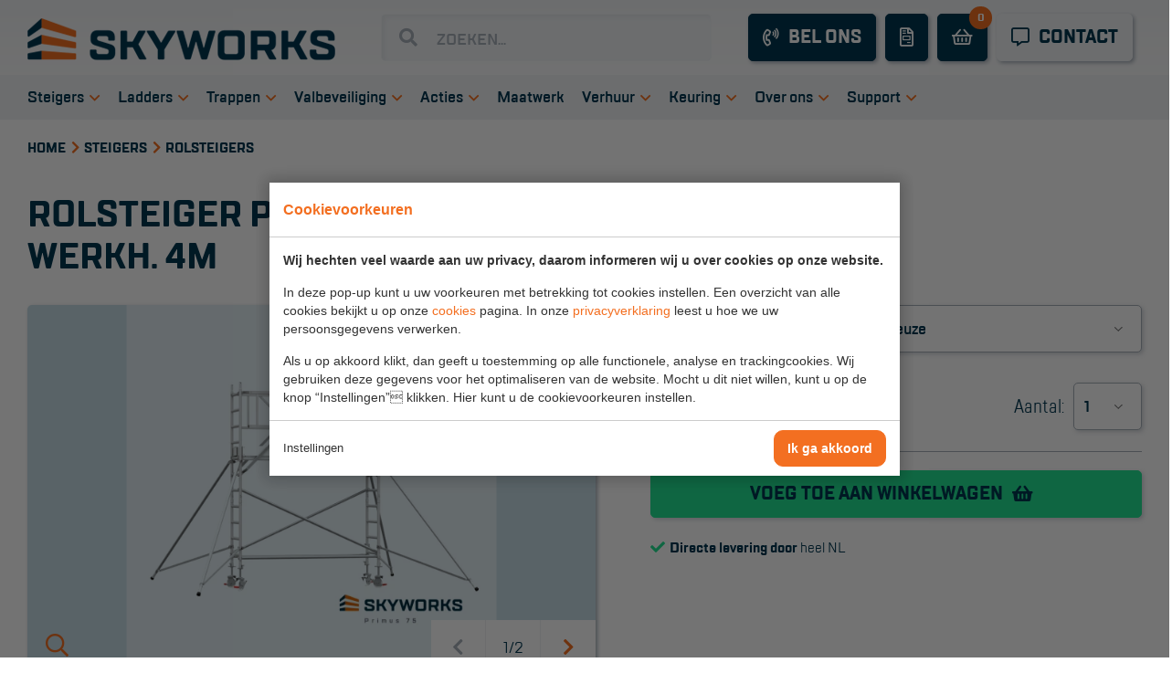

--- FILE ---
content_type: text/html; charset=UTF-8
request_url: https://www.skyworks.nl/product/rolsteiger-primus-75x305x220-werkh-4m-649/
body_size: 12389
content:
<!doctype html>
<head><meta charset="UTF-8"><title>Rolsteiger Primus 75x3,05x2,20 werkh. 4m | Skyworks B.V.</title><meta name="description" content="De Primus rolsteiger is ideaal voor dagelijks gebruik en biedt een optimaal gebruiksgemak voor een zeer scherpe prijs."><meta name="author" content="Digital Impact"><meta name="dcterms.rightsHolder" content="Skyworks B.V."><meta name="robots" content="index, follow"><meta name="mobile-web-app-capable" content="yes"><meta name="apple-mobile-web-app-capable" content="yes"><meta name="google-site-verification" content="WSGge6y8PAklR5y4UyZ-sfHv4O-kpG6-tqgbvEcE1Ww"><link rel="dns-prefetch" href="//www.googletagmanager.com"><link rel="preload" href="/_webblocks/css/wrapped/wrapped.css?v=1760952575" as="style"><link rel="preload" href="/_webblocks/js/wrapped/wrapped.js?v=1760952575" as="script"><meta property="og:title" content="Rolsteiger Primus 75x3,05x2,20 werkh. 4m | Skyworks B.V."><meta property="og:type" content="website"><meta property="og:image" content="https://www.skyworks.nl/images/products/rolsteigers/rolsteiger-primus-smal/rolsteiger-primus-75x250x220.jpg?resolution=1200x630&isLogo=1"><meta property="og:image:width" content="1200"><meta property="og:image:height" content="630"><meta property="og:url" content="https://www.skyworks.nl/product/rolsteiger-primus-75x305x220-werkh-4m-649/"><meta property="og:description" content="De Primus rolsteiger is ideaal voor dagelijks gebruik en biedt een optimaal gebruiksgemak voor een zeer scherpe prijs."><meta property="twitter:card" content="summary_large_image"><meta property="twitter:title" content="Rolsteiger Primus 75x3,05x2,20 werkh. 4m | Skyworks B.V."><meta property="twitter:description" content="De Primus rolsteiger is ideaal voor dagelijks gebruik en biedt een optimaal gebruiksgemak voor een zeer scherpe prijs."><meta property="twitter:image" content="https://www.skyworks.nl/images/products/rolsteigers/rolsteiger-primus-smal/rolsteiger-primus-75x250x220.jpg?resolution=1200x630&isLogo=1"><link rel="canonical" href="https://www.skyworks.nl/product/rolsteiger-primus-75x305x220-werkh-4m-649/"><link href="/_webblocks/css/wrapped/wrapped.css?v=1760952575" type="text/css" rel="stylesheet"><meta name="viewport" content="width=device-width,maximum-scale=1.0" /><link rel="apple-touch-icon" sizes="76x76" href="/_webblocks/images/icons/apple-touch-icon.png"><link rel="icon" type="image/png" sizes="32x32" href="/_webblocks/images/icons/favicon-32x32.png"><link rel="icon" type="image/png" sizes="16x16" href="/_webblocks/images/icons/favicon-16x16.png"><link rel="shortcut icon" type="image/x-icon" sizes="16x16" href="/favicon.ico"><link rel="manifest" href="/_webblocks/files/icons/site.webmanifest" crossorigin="use-credentials"><link rel="mask-icon" href="/_webblocks/files/icons/safari-pinned-tab.svg" color="#5bbad5"><meta name="msapplication-TileColor" content="#ffffff"><meta name="msapplication-config" content="/_webblocks/files/icons/browserconfig.xml"><meta name="theme-color" content="#ffffff"><link rel="preload" href="/_webblocks/font/TTLakesCondensed-Bold.woff" as="font" crossorigin="anonymous" /><link rel="preload" href="/_webblocks/font/TTLakesCondensed-DemiBold.woff" as="font" crossorigin="anonymous" /><link rel="preload" href="/_webblocks/font/TTLakesCondensed-ExtraBold.woff" as="font" crossorigin="anonymous" /><link rel="preload" href="/_webblocks/font/TTLakesCondensed-Medium.woff" as="font" crossorigin="anonymous" /><link rel="preload" href="/_webblocks/font/TTLakesCondensed-Regular.woff" as="font" crossorigin="anonymous" /></head><body class=""><div id="framework-cookies" class="closed" data-nosnippet><style> #framework-cookies, #framework-cookies-banner { --framework-cookies-main-color: 243, 111, 33; } </style><div id="framework-cookies-inner"><div id="framework-cookies-content"><div id="framework-cookies-welcome" class="framework-cookies-content"><div class="framework-cookies-top"><span class="framework-cookies-title">Cookievoorkeuren</span></div><div class="framework-cookies-body"><div class="framework-cookies-intro framework-cookie-content"><p><strong>Wij hechten veel waarde aan uw privacy, daarom informeren wij u over cookies op onze website.</strong></p><p>In deze pop-up kunt u uw voorkeuren met betrekking tot cookies instellen. Een overzicht van alle cookies bekijkt u op onze <a href="/cookies/">cookies</a> pagina. In onze <a href="/privacyverklaring/">privacyverklaring</a> leest u hoe we uw persoonsgegevens verwerken. </p><p>Als u op akkoord klikt, dan geeft u toestemming op alle functionele, analyse en trackingcookies. Wij gebruiken deze gegevens voor het optimaliseren van de website. Mocht u dit niet willen, kunt u op de knop “Instellingen” klikken. Hier kunt u de cookievoorkeuren instellen.</p></div></div><div class="framework-cookies-bottom"><span class="framework-cookies-bottom-close" onclick="framework_cookie.settings()">Instellingen</span><span class="framework-button" onclick="framework_cookie.changePackage('complete'); framework_cookie.save();">Ik ga akkoord</span></div></div><div id="framework-cookies-settings" style="display: none;" class="framework-cookies-content"><div class="framework-cookies-top"><span class="framework-cookies-title">Cookievoorkeuren</span></div><div class="framework-cookies-body"><div class="framework-cookies-intro framework-cookie-content"><p><strong>Wij hechten veel waarde aan uw privacy, daarom informeren wij u over cookies op onze website.</strong></p><p>In deze pop-up kunt u uw voorkeuren met betrekking tot cookies instellen. Een overzicht van alle cookies bekijkt u op onze <a href="/cookies/">cookies</a> pagina. In onze <a href="/privacyverklaring/">privacyverklaring</a> leest u hoe we uw persoonsgegevens verwerken. </p></div><div id="framework-cookies-packages"><div class="framework-cookie-package" data-package="essential"><div class="framework-cookie-package-inner"><div class="framework-cookie-package-details framework-cookie-content"><div class="framework-cookie-title framework-cookie-title--small"> Ik wil alleen noodzakelijke cookies <div class="framework-toggle"><input type="checkbox" id="framework-cookie-switch-essential" value="essential"><label for="framework-cookie-switch-essential"></label></div></div><p>We gebruiken alleen functionele cookies die noodzakelijk zijn om deze website goed te laten werken.</p></div></div></div><div class="framework-cookie-package active" data-package="basic"><div class="framework-cookie-package-inner"><div class="framework-cookie-package-details framework-cookie-content"><div class="framework-cookie-title framework-cookie-title--small"> Ik wil alleen de basis cookies <div class="framework-toggle"><input type="checkbox" checked id="framework-cookie-switch-basic" value="basic"><label for="framework-cookie-switch-basic"></label></div></div><p>We gebruiken alleen functionele en geanonimiseerde analysecookies. We meten bijvoorbeeld hoeveel bezoekersaantallen maar zien niet wie u bent.</p></div></div></div><div class="framework-cookie-package" data-package="complete"><div class="framework-cookie-package-inner"><div class="framework-cookie-package-details framework-cookie-content"><div class="framework-cookie-title framework-cookie-title--small"> Ik geef toestemming voor alle cookies <div class="framework-toggle"><input type="checkbox" id="framework-cookie-switch-complete" value="complete"><label for="framework-cookie-switch-complete"></label></div></div><p>We gebruiken alle functionele, analyse en trackingcookies voor het optimaliseren van de website.&nbsp;</p></div></div></div></div></div><div class="framework-cookies-bottom"><span class="framework-cookies-bottom-close" onclick="framework_cookie.settings('hide')">Terug</span><span class="framework-button" onclick="framework_cookie.save()">Opslaan</span></div></div></div></div></div><div id="wrapper" class=""><header id="header"><div class="container header-top"><div id="logo" class="default-mr"><a href="/" class=""><img src="/_webblocks/images/logo.png" width="340" height="45" alt="Logo" /></a></div><div id="search" class="form-search hide-on-mobile small-mr"><form action="/zoeken/" method="get" data-ajax="true" data-params="true"><input type="search" name="q" value="" placeholder="ZOEKEN..." required /><button type="submit"><i class="fas fa-search"></i></button></form></div><div class="right clearfix flex-no-shrink"><div id="search-popup" class="popup-holder show-on-mobile small-mr"><a href="#" id="search-toggler" class="btn blue popup-toggler"><i class="fas fa-search mr0"></i></a></div><div id="call-us" class="popup-holder small-mr"><a href="#" id="call-us-toggler" class="btn blue popup-toggler"><i class="far fa-phone-volume mr0"></i><span class="small-ml hide-on-tablet">Bel ons</span></a><div id="call-us-popup" class="popup-inner"><div><table><tr><td class="name"><a href="tel:020 - 697 15 18"> Amsterdam </a></td><td class="phone"><a href="tel:020 - 697 15 18"> 020 - 697 15 18 </a></td></tr><tr><td class="name"><a href="tel:026 - 321 91 55"> Arnhem </a></td><td class="phone"><a href="tel:026 - 321 91 55"> 026 - 321 91 55 </a></td></tr><tr><td class="name"><a href="tel:0512 - 538 485"> Drachten </a></td><td class="phone"><a href="tel:0512 - 538 485"> 0512 - 538 485 </a></td></tr><tr><td class="name"><a href="tel:010 - 422 25 77"> Rotterdam </a></td><td class="phone"><a href="tel:010 - 422 25 77"> 010 - 422 25 77 </a></td></tr><tr><td class="name"><a href="tel:030 - 288 05 24"> Utrecht </a></td><td class="phone"><a href="tel:030 - 288 05 24"> 030 - 288 05 24 </a></td></tr><tr><td class="name"><a href="tel:030 - 288 05 24"> Zaltbommel </a></td><td class="phone"><a href="tel:030 - 288 05 24"> 030 - 288 05 24 </a></td></tr><tr><td class="name"><a href="tel:038 - 460 55 50"> Zwolle </a></td><td class="phone"><a href="tel:038 - 460 55 50"> 038 - 460 55 50 </a></td></tr><tr><td class="name"><a href="tel:010 - 514 00 75"> Verkoop </a></td><td class="phone"><a href="tel:010 - 514 00 75"> 010 - 514 00 75 </a></td></tr><tr><td class="name"><a href="tel:010 - 514 00 89"> Keuring </a></td><td class="phone"><a href="tel:010 - 514 00 89"> 010 - 514 00 89 </a></td></tr></table></div></div></div><div class="popup-holder small-mr"><a href="/offerte/" class="btn popup-toggler blue"><i class="far fa-file-invoice mr0"></i></a></div><div id="cart-popup" class="popup-holder small-mr"><a href="/winkelwagen/" id="cart-toggler" class="no_ajax btn blue popup-toggler mobile-nav"><i class="far fa-shopping-basket"></i><span class="total-products">0</span></a><div id="cart-inner" class="popup-inner"><div id="cart-body" class="default-padding"><div id="cart-body-top"><div class="cart-body-row pb20 clearfix"><div class="cart-body-description h3">Winkelwagen</div></div><div id="cart-body-rows"><div id="empty" class="default-mt"><i class="far fa-shopping-basket"></i><p>Uw winkelwagen bevat nog geen artikelen.</p></div></div></div></div><div id="cart-footer" class="default-padding clearfix"><strong>Hulp nodig bij het kiezen van een product?</strong><br><a href="/contact/">Bel ons</a> voor een vrijblijvend advies. Onze medewerkers <a href="/contact/">helpen</a> u graag bij uw bestelling. </div></div></div><div id="menu" class="popup-holder show-on-mobile"><a href="#" id="menu-toggler" class="btn popup-toggler"><div class="hamburger hamburger--spring"><div class="hamburger-box"><div class="hamburger-inner"></div></div><span>Menu</span></div></a></div><div class="left small-mr hide-on-mobile"><a href="/contact/" class="btn grey"><i class="far fa-comment-alt mr0"></i><span class="small-ml hide-on-tablet">Contact</span></a></div></div><div class="nav-menu"><div class=""><div class="menu"><ul><li class="has-submenu"><a href="/steigers/"> Steigers </a><div class="submenu"><ul><li><a href="/steigers/rolsteiger/">Rolsteigers</a></li><li><a href="/steigers/steigeraanhanger/">Steigeraanhanger</a></li><li><a href="/steigers/kamersteiger/">Kamersteigers</a></li><li><a href="/steigers/gevelsteigers/">Gevelsteigers</a></li><li><a href="/steigers/telescopische-steiger/">Telescopische steiger</a></li><li><a href="/steigers/schilderstelling/">Schilderstelling</a></li><li><a href="/steigers/doorwerksystemen/">Doorwerksystemen</a></li><li><a href="/steigers/onderdelen-rolsteiger/">Onderdelen rolsteiger</a></li><li><a href="/steigers/accessoires-en-uitbreidingen/">Steiger accessoires</a></li></ul></div></li><li class="has-submenu"><a href="/ladders/"> Ladders </a><div class="submenu"><ul><li><a href="/ladders/enkele-ladder/">Enkele ladder</a></li><li><a href="/ladders/opsteekladder/">Opsteek ladder</a></li><li><a href="/ladders/reformladder/">Reformladder</a></li><li><a href="/ladders/schuifladder/">Schuifladder</a></li><li><a href="/ladders/telescopische-ladder/">Telescopische ladder</a></li><li><a href="/ladders/dakladder/">Dakladder</a></li><li><a href="/ladders/ladder-accessoires/">Ladder accessoires</a></li><li><a href="/ladders/ladder-onderdelen/">Ladder onderdelen</a></li></ul></div></li><li class="has-submenu"><a href="/trappen/"> Trappen </a><div class="submenu"><ul><li><a href="/trappen/bordestrap/">Bordestrap</a></li><li><a href="/trappen/dubbele-trap/">Dubbele trap</a></li><li><a href="/trappen/werktrappen/">Werktrappen</a></li><li><a href="/trappen/werkbordes/">Werkbordes</a></li><li><a href="/trappen/magazijntrap/">Magazijntrap</a></li><li><a href="/trappen/trailertrap/">Trailertrap</a></li><li><a href="/trappen/trap-accessoires/">Trap accessoires</a></li><li><a href="/trappen/trap-onderdelen/">Trap onderdelen</a></li></ul></div></li><li class="has-submenu"><a href="/valbeveiliging/"> Valbeveiliging </a><div class="submenu"><ul><li><a href="/valbeveiliging/sets/">Veiligheid sets</a></li><li><a href="/valbeveiliging/harnasgordels/">Harnas gordels</a></li><li><a href="/valbeveiliging/verbindingsmiddel/">Verbindingsmiddelen</a></li><li><a href="/valbeveiliging/ankermiddel/">Anker middelen</a></li><li><a href="/valbeveiliging/reddingsmiddel/">Reddingsmiddelen</a></li></ul></div></li><li class="has-submenu"><a href="/combideals/" target="_self"> Acties </a><div class="submenu"><ul><li class=""><a href="/combideals/" target="_self">CombiDeals</a></li></ul></div></li><li class=""><a href="/verkoop/toegangssystemen/" target="_self"> Maatwerk </a></li><li class="has-submenu"><a href="/verhuur/" target="_self"> Verhuur </a><div class="submenu"><ul><li class="has-submenu"><a href="/verhuur/steigers/" target="_self">Steigers</a><div class="submenu" data-lvl="2"><ul><li><a href="/verhuur/steigers/rolsteigers/" target="_self">Rolsteigers</a></li><li><a href="/verhuur/steigers/schilderstellingen/" target="_self">Schilderstellingen</a></li><li><a href="/verhuur/steigers/gevelsteigers/" target="_self">Gevelsteigers</a></li><li><a href="/verhuur/steigers/afscherming/" target="_self">Steiger overkapping</a></li></ul></div></li><li class="has-submenu"><a href="/verhuur/hangbruginstallaties/" target="_self">Hangbruginstallaties</a><div class="submenu" data-lvl="2"><ul><li><a href="/verhuur/hangbruginstallaties/schilderwerkzaamheden/" target="_self">Schilderwerkzaamheden</a></li><li><a href="/verhuur/hangbruginstallaties/gevelrenovatie/" target="_self">Gevelrenovatie</a></li><li><a href="/verhuur/hangbruginstallaties/industrieel-onderhoud/" target="_self">Industrieel onderhoud</a></li></ul></div></li><li class="has-submenu"><a href="/verhuur/hoogwerkers/" target="_self">Hoogwerkers</a><div class="submenu" data-lvl="2"><ul><li><a href="/verhuur/hoogwerkers/telescoop-hoogwerkers/" target="_self">Telescoop hoogwerkers</a></li><li><a href="/verhuur/hoogwerkers/knikarmhoogwerkers/" target="_self">Knikarmhoogwerkers</a></li><li><a href="/verhuur/hoogwerkers/spinhoogwerkers/" target="_self">Spinhoogwerkers</a></li><li><a href="/verhuur/hoogwerkers/schaarhoogwerkers/" target="_self">Schaarhoogwerkers</a></li><li><a href="/verhuur/hoogwerkers/masthoogwerkers/" target="_self">Masthoogwerkers</a></li><li><a href="/verhuur/hoogwerkers/autohoogwerkers/" target="_self">Autohoogwerkers</a></li></ul></div></li><li class="has-submenu"><a href="/verhuur/project-toepassingen/" target="_self">Project toepassingen</a><div class="submenu" data-lvl="2"><ul><li><a href="/verhuur/project-toepassingen/laagbouw/" target="_self">Laagbouw</a></li><li><a href="/verhuur/project-toepassingen/hoogbouw/" target="_self">Hoogbouw</a></li><li><a href="/verhuur/project-toepassingen/industrie/" target="_self">Industrie</a></li></ul></div></li><li class=""><a href="/verhuur/project-toepassingen/projectvoorbeelden/" target="_self">Projectvoorbeelden</a></li></ul></div></li><li class="has-submenu"><a href="/service/" target="_self"> Keuring </a><div class="submenu"><ul><li class="has-submenu"><a href="/service/keuring-en-inspectie/" target="_self">Keuring en Inspectie</a><div class="submenu" data-lvl="2"><ul><li><a href="/service/keuring-en-inspectie/ladders-en-trappen/" target="_self">Ladders en trappen</a></li><li><a href="/service/keuring-en-inspectie/steigers/" target="_self">Steigers</a></li><li><a href="/service/keuring-en-inspectie/valbeveiliging/" target="_self">Valbeveiliging</a></li></ul></div></li><li class=""><a href="/service/reparatie-en-onderhoud/" target="_self">Reparatie en onderhoud</a></li><li class=""><a href="/service/aanmelden-inspectiewekker/" target="_self">Aanmelden Inspectiewekker</a></li></ul></div></li><li class="has-submenu"><a href="/over-ons/" target="_self"> Over ons </a><div class="submenu"><ul><li class=""><a href="/over-ons/vestigingen/" target="_self">Vestigingen</a></li><li class=""><a href="/over-ons/dealers/" target="_self">Dealers</a></li><li class=""><a href="/over-ons/werken-bij-ons/" target="_self">Werken bij ons</a></li><li class=""><a href="/support/product-videos/" target="_self">Product video&#039;s</a></li><li class=""><a href="/support/blog/" target="_self">Blog</a></li></ul></div></li><li class="has-submenu"><a href="/support/" target="_self"> Support </a><div class="submenu"><ul><li class=""><a href="/support/handleidingen/" target="_self">Handleidingen</a></li><li class=""><a href="/support/tips-en-trucs/" target="_self">Tips en trucs</a></li><li class=""><a href="/support/veelgestelde-vragen/" target="_self">Veelgestelde vragen</a></li><li class=""><a href="/support/wet-en-regelgeving/" target="_self">Wet- en regelgeving</a></li><li class=""><a href="/support/garantie/" target="_self">Garantie</a></li><li class=""><a href="/support/algemene-voorwaarden/" target="_self">Algemene voorwaarden</a></li><li class=""><a href="/support/webshop-voorwaarden/" target="_self">Webshop voorwaarden</a></li></ul></div></li></ul></div></div></div></div><div class="show-on-mobile pt10 pb10"><div class="container"><a href="#" class="mobile-category-panel-toggler btn blue xs full no-box-shadow"> Bekijk ons assortiment <i class="far fa-angle-right ml10"></i></a></div></div><div id="header-bottom" class="hide-on-mobile"><div class="container"><nav><ul><li class="has-submenu"><a href="/steigers/"> Steigers <i class="far fa-angle-down"></i></a><div class="submenu"><ul><li><a href="/steigers/rolsteiger/">Rolsteigers</a></li><li><a href="/steigers/steigeraanhanger/">Steigeraanhanger</a></li><li><a href="/steigers/kamersteiger/">Kamersteigers</a></li><li><a href="/steigers/gevelsteigers/">Gevelsteigers</a></li><li><a href="/steigers/telescopische-steiger/">Telescopische steiger</a></li><li><a href="/steigers/schilderstelling/">Schilderstelling</a></li><li><a href="/steigers/doorwerksystemen/">Doorwerksystemen</a></li><li><a href="/steigers/onderdelen-rolsteiger/">Onderdelen rolsteiger</a></li><li><a href="/steigers/accessoires-en-uitbreidingen/">Steiger accessoires</a></li></ul></div></li><li class="has-submenu"><a href="/ladders/"> Ladders <i class="far fa-angle-down"></i></a><div class="submenu"><ul><li><a href="/ladders/enkele-ladder/">Enkele ladder</a></li><li><a href="/ladders/opsteekladder/">Opsteek ladder</a></li><li><a href="/ladders/reformladder/">Reformladder</a></li><li><a href="/ladders/schuifladder/">Schuifladder</a></li><li><a href="/ladders/telescopische-ladder/">Telescopische ladder</a></li><li><a href="/ladders/dakladder/">Dakladder</a></li><li><a href="/ladders/ladder-accessoires/">Ladder accessoires</a></li><li><a href="/ladders/ladder-onderdelen/">Ladder onderdelen</a></li></ul></div></li><li class="has-submenu"><a href="/trappen/"> Trappen <i class="far fa-angle-down"></i></a><div class="submenu"><ul><li><a href="/trappen/bordestrap/">Bordestrap</a></li><li><a href="/trappen/dubbele-trap/">Dubbele trap</a></li><li><a href="/trappen/werktrappen/">Werktrappen</a></li><li><a href="/trappen/werkbordes/">Werkbordes</a></li><li><a href="/trappen/magazijntrap/">Magazijntrap</a></li><li><a href="/trappen/trailertrap/">Trailertrap</a></li><li><a href="/trappen/trap-accessoires/">Trap accessoires</a></li><li><a href="/trappen/trap-onderdelen/">Trap onderdelen</a></li></ul></div></li><li class="has-submenu"><a href="/valbeveiliging/"> Valbeveiliging <i class="far fa-angle-down"></i></a><div class="submenu"><ul><li><a href="/valbeveiliging/sets/">Veiligheid sets</a></li><li><a href="/valbeveiliging/harnasgordels/">Harnas gordels</a></li><li><a href="/valbeveiliging/verbindingsmiddel/">Verbindingsmiddelen</a></li><li><a href="/valbeveiliging/ankermiddel/">Anker middelen</a></li><li><a href="/valbeveiliging/reddingsmiddel/">Reddingsmiddelen</a></li></ul></div></li><li class="has-submenu"><a href="/combideals/" target="_self"> Acties <i class="far fa-angle-down"></i></a><div class="submenu"><ul><li class=""><a href="/combideals/" target="_self">CombiDeals</a></li></ul></div></li><li class=""><a href="/verkoop/toegangssystemen/" target="_self"> Maatwerk <i class="far fa-angle-down"></i></a></li><li class="has-submenu"><a href="/verhuur/" target="_self"> Verhuur <i class="far fa-angle-down"></i></a><div class="submenu"><ul><li class="has-submenu"><a href="/verhuur/steigers/" target="_self">Steigers</a><div class="submenu" data-lvl="2"><ul><li><a href="/verhuur/steigers/rolsteigers/" target="_self">Rolsteigers</a></li><li><a href="/verhuur/steigers/schilderstellingen/" target="_self">Schilderstellingen</a></li><li><a href="/verhuur/steigers/gevelsteigers/" target="_self">Gevelsteigers</a></li><li><a href="/verhuur/steigers/afscherming/" target="_self">Steiger overkapping</a></li></ul></div></li><li class="has-submenu"><a href="/verhuur/hangbruginstallaties/" target="_self">Hangbruginstallaties</a><div class="submenu" data-lvl="2"><ul><li><a href="/verhuur/hangbruginstallaties/schilderwerkzaamheden/" target="_self">Schilderwerkzaamheden</a></li><li><a href="/verhuur/hangbruginstallaties/gevelrenovatie/" target="_self">Gevelrenovatie</a></li><li><a href="/verhuur/hangbruginstallaties/industrieel-onderhoud/" target="_self">Industrieel onderhoud</a></li></ul></div></li><li class="has-submenu"><a href="/verhuur/hoogwerkers/" target="_self">Hoogwerkers</a><div class="submenu" data-lvl="2"><ul><li><a href="/verhuur/hoogwerkers/telescoop-hoogwerkers/" target="_self">Telescoop hoogwerkers</a></li><li><a href="/verhuur/hoogwerkers/knikarmhoogwerkers/" target="_self">Knikarmhoogwerkers</a></li><li><a href="/verhuur/hoogwerkers/spinhoogwerkers/" target="_self">Spinhoogwerkers</a></li><li><a href="/verhuur/hoogwerkers/schaarhoogwerkers/" target="_self">Schaarhoogwerkers</a></li><li><a href="/verhuur/hoogwerkers/masthoogwerkers/" target="_self">Masthoogwerkers</a></li><li><a href="/verhuur/hoogwerkers/autohoogwerkers/" target="_self">Autohoogwerkers</a></li></ul></div></li><li class="has-submenu"><a href="/verhuur/project-toepassingen/" target="_self">Project toepassingen</a><div class="submenu" data-lvl="2"><ul><li><a href="/verhuur/project-toepassingen/laagbouw/" target="_self">Laagbouw</a></li><li><a href="/verhuur/project-toepassingen/hoogbouw/" target="_self">Hoogbouw</a></li><li><a href="/verhuur/project-toepassingen/industrie/" target="_self">Industrie</a></li></ul></div></li><li class=""><a href="/verhuur/project-toepassingen/projectvoorbeelden/" target="_self">Projectvoorbeelden</a></li></ul></div></li><li class="has-submenu"><a href="/service/" target="_self"> Keuring <i class="far fa-angle-down"></i></a><div class="submenu"><ul><li class="has-submenu"><a href="/service/keuring-en-inspectie/" target="_self">Keuring en Inspectie</a><div class="submenu" data-lvl="2"><ul><li><a href="/service/keuring-en-inspectie/ladders-en-trappen/" target="_self">Ladders en trappen</a></li><li><a href="/service/keuring-en-inspectie/steigers/" target="_self">Steigers</a></li><li><a href="/service/keuring-en-inspectie/valbeveiliging/" target="_self">Valbeveiliging</a></li></ul></div></li><li class=""><a href="/service/reparatie-en-onderhoud/" target="_self">Reparatie en onderhoud</a></li><li class=""><a href="/service/aanmelden-inspectiewekker/" target="_self">Aanmelden Inspectiewekker</a></li></ul></div></li><li class="has-submenu"><a href="/over-ons/" target="_self"> Over ons <i class="far fa-angle-down"></i></a><div class="submenu"><ul><li class=""><a href="/over-ons/vestigingen/" target="_self">Vestigingen</a></li><li class=""><a href="/over-ons/dealers/" target="_self">Dealers</a></li><li class=""><a href="/over-ons/werken-bij-ons/" target="_self">Werken bij ons</a></li><li class=""><a href="/support/product-videos/" target="_self">Product video&#039;s</a></li><li class=""><a href="/support/blog/" target="_self">Blog</a></li></ul></div></li><li class="has-submenu"><a href="/support/" target="_self"> Support <i class="far fa-angle-down"></i></a><div class="submenu"><ul><li class=""><a href="/support/handleidingen/" target="_self">Handleidingen</a></li><li class=""><a href="/support/tips-en-trucs/" target="_self">Tips en trucs</a></li><li class=""><a href="/support/veelgestelde-vragen/" target="_self">Veelgestelde vragen</a></li><li class=""><a href="/support/wet-en-regelgeving/" target="_self">Wet- en regelgeving</a></li><li class=""><a href="/support/garantie/" target="_self">Garantie</a></li><li class=""><a href="/support/algemene-voorwaarden/" target="_self">Algemene voorwaarden</a></li><li class=""><a href="/support/webshop-voorwaarden/" target="_self">Webshop voorwaarden</a></li></ul></div></li></ul></nav></div></div></header><div id="mobile-category-panel" class="panel"><div class="panel-container"><div class="panel-header strong flex"><div class="text-upper text-uppercase"> Categorieën </div><a href="#" class="mobile-category-panel-toggler push-right"><i class="fas fa-times"></i></a></div><div class="panel-content"><nav><ul><li><a href="#"> Steigers </a><ul><li><a href="/steigers/"> Bekijk alle Steigers </a></li><li><a href="/steigers/rolsteiger/">Rolsteigers</a></li><li><a href="/steigers/steigeraanhanger/">Steigeraanhanger</a></li><li><a href="/steigers/kamersteiger/">Kamersteigers</a></li><li><a href="/steigers/gevelsteigers/">Gevelsteigers</a></li><li><a href="/steigers/telescopische-steiger/">Telescopische steiger</a></li><li><a href="/steigers/schilderstelling/">Schilderstelling</a></li><li><a href="/steigers/doorwerksystemen/">Doorwerksystemen</a></li><li><a href="/steigers/onderdelen-rolsteiger/">Onderdelen rolsteiger</a></li><li><a href="/steigers/accessoires-en-uitbreidingen/">Steiger accessoires</a></li></ul></li><li><a href="#"> Ladders </a><ul><li><a href="/ladders/"> Bekijk alle Ladders </a></li><li><a href="/ladders/enkele-ladder/">Enkele ladder</a></li><li><a href="/ladders/opsteekladder/">Opsteek ladder</a></li><li><a href="/ladders/reformladder/">Reformladder</a></li><li><a href="/ladders/schuifladder/">Schuifladder</a></li><li><a href="/ladders/telescopische-ladder/">Telescopische ladder</a></li><li><a href="/ladders/dakladder/">Dakladder</a></li><li><a href="/ladders/ladder-accessoires/">Ladder accessoires</a></li><li><a href="/ladders/ladder-onderdelen/">Ladder onderdelen</a></li></ul></li><li><a href="#"> Trappen </a><ul><li><a href="/trappen/"> Bekijk alle Trappen </a></li><li><a href="/trappen/bordestrap/">Bordestrap</a></li><li><a href="/trappen/dubbele-trap/">Dubbele trap</a></li><li><a href="/trappen/werktrappen/">Werktrappen</a></li><li><a href="/trappen/werkbordes/">Werkbordes</a></li><li><a href="/trappen/magazijntrap/">Magazijntrap</a></li><li><a href="/trappen/trailertrap/">Trailertrap</a></li><li><a href="/trappen/trap-accessoires/">Trap accessoires</a></li><li><a href="/trappen/trap-onderdelen/">Trap onderdelen</a></li></ul></li><li><a href="#"> Valbeveiliging </a><ul><li><a href="/valbeveiliging/"> Bekijk alle Valbeveiliging </a></li><li><a href="/valbeveiliging/sets/">Veiligheid sets</a></li><li><a href="/valbeveiliging/harnasgordels/">Harnas gordels</a></li><li><a href="/valbeveiliging/verbindingsmiddel/">Verbindingsmiddelen</a></li><li><a href="/valbeveiliging/ankermiddel/">Anker middelen</a></li><li><a href="/valbeveiliging/reddingsmiddel/">Reddingsmiddelen</a></li></ul></li></ul></nav></div></div><div class="panel-background mobile-category-panel-toggler"></div></div><div id="content"><div id="breadcrumbs" class="container default-mt mb0"><ol class="clearfix"><li><a href="/"><span> Home </span><meta content="2" /></a></li><li><a href="/steigers/"><span> Steigers </span><meta content="3" /></a></li><li><a href="/steigers/rolsteiger/"><span><strong> Rolsteigers </strong></span><meta content="4" /></a></li></ol></div><div id="notifications" class="container"></div><div class="page-content"><section id="product" class="big-pb"><div class="container"><div id="product-content" class="units-row equalHeights" data-equals=".equal"><div class="unit-55"><h1 class="equal pb30">Rolsteiger Primus 75x3,05x2,20 werkh. 4m</h1><div id="product-images"><div id="product-images-zoom" class="owl-carousel"><div class="inner"><div class="product-zoom-image"><a class="no_ajax" data-fancybox="images" href="/images/products/rolsteigers/rolsteiger-primus-smal/rolsteiger-primus-75x250x220.jpg"><img itemprop="image" src="/images/products/rolsteigers/rolsteiger-primus-smal/rolsteiger-primus-75x250x220.jpg&resolution=768x500&quality=90&background=ffffff7F&type=webp" alt="Rolsteiger Primus 75x3,05x2,20 werkh. 4m" /><i class="far fa-search"></i></a></div></div><div class="inner"><div class="product-zoom-image"><a class="no_ajax" data-fancybox="images" href="/images/products/rolsteigers/rolsteiger-primus-smal/rolsteiger-primus-75x250x420.jpg"><img itemprop="image" src="/images/products/rolsteigers/rolsteiger-primus-smal/rolsteiger-primus-75x250x420.jpg&resolution=768x500&quality=90&background=ffffff7F&type=webp" alt="Rolsteiger Primus 75x3,05x2,20 werkh. 4m" /><i class="far fa-search"></i></a></div></div></div><div class="nav"><div class="previous"><i class="fas fa-chevron-left"></i></div><div class="info"> 1/2 </div><div class="next"><i class="fas fa-chevron-right"></i></div></div></div></div><div class="unit-45"><div class="equal"></div><div id="product-info"><form class="product-filter mb30" action="/product/rolsteiger-primus-75x305x220-werkh-4m-649/" data-url="/product/rolsteiger-primus-75x305x220-werkh-4m-649/" data-ajax="true" method="post" data-sameposition="1"><div class="form-item form-group has-feedback form-select mb10"><div class="form-label"><label for="form-element-Platformlengte" class=""> Platformlengte (m) </label></div><div class="form-input"><select id="form-element-Platformlengte" name="Platformlengte" class="" data-error="Selecteer een item in de lijst."><option value="" >Maak uw keuze</option><option value="190" >1,90</option><option value="250" >2,50</option><option value="305" >3,05</option></select></div><div class="help-block desc with-errors"></div></div><input type="hidden" value="77eb0df5c3c39990a7c44ba2a23e6d8903748083af79a9ba104d3b171865380d" name="CSRF_TOKEN"></form><div class="flex flex-items-space-between flex-items-middle default-mb"><div><div class="number"><strong>Bestelnummer:</strong> 118342K </div><div id="product-price" class="color-green"> &euro; 1370,00<small> Excl btw</small></div></div><div class="amount mt0 flex flex-items-middle flex-items-nowrap"><div class="mr10">Aantal:</div><div><select name="amount" data-type="add-to-shopping-cart"><option value="1">1</option><option value="2">2</option><option value="3">3</option><option value="4">4</option><option value="5">5</option><option value="6">6</option><option value="7">7</option><option value="8">8</option><option value="9">9</option><option value="10">10</option><option value="11">11</option><option value="12">12</option><option value="13">13</option><option value="14">14</option><option value="15">15</option><option value="16">16</option><option value="17">17</option><option value="18">18</option><option value="19">19</option><option value="20">20</option><option value="21">21</option><option value="22">22</option><option value="23">23</option><option value="24">24</option><option value="25">25</option><option value="26">26</option><option value="27">27</option><option value="28">28</option><option value="29">29</option><option value="30">30</option><option value="31">31</option><option value="32">32</option><option value="33">33</option><option value="34">34</option><option value="35">35</option><option value="36">36</option><option value="37">37</option><option value="38">38</option><option value="39">39</option><option value="40">40</option><option value="41">41</option><option value="42">42</option><option value="43">43</option><option value="44">44</option><option value="45">45</option><option value="46">46</option><option value="47">47</option><option value="48">48</option><option value="49">49</option><option value="50">50</option><option value="51">51</option><option value="52">52</option><option value="53">53</option><option value="54">54</option><option value="55">55</option><option value="56">56</option><option value="57">57</option><option value="58">58</option><option value="59">59</option><option value="60">60</option><option value="61">61</option><option value="62">62</option><option value="63">63</option><option value="64">64</option><option value="65">65</option><option value="66">66</option><option value="67">67</option><option value="68">68</option><option value="69">69</option><option value="70">70</option><option value="71">71</option><option value="72">72</option><option value="73">73</option><option value="74">74</option><option value="75">75</option><option value="76">76</option><option value="77">77</option><option value="78">78</option><option value="79">79</option><option value="80">80</option><option value="81">81</option><option value="82">82</option><option value="83">83</option><option value="84">84</option><option value="85">85</option><option value="86">86</option><option value="87">87</option><option value="88">88</option><option value="89">89</option><option value="90">90</option><option value="91">91</option><option value="92">92</option><option value="93">93</option><option value="94">94</option><option value="95">95</option><option value="96">96</option><option value="97">97</option><option value="98">98</option><option value="99">99</option></select></div></div></div><div class="product-info-border"></div><div id="product-order" class="clearfix"><div id="product-add" class="default-mt"><a href="#" class="btn green full add-to-shopping-cart" data-product="649"> Voeg toe aan winkelwagen<i class="fas fa-shopping-basket ml10"></i></a></div></div><div id="product-usp" class="usp-list"><ul><!-- <li>Levering uit<strong> voorraad</strong></li> --> <li><strong>Directe levering door</strong> heel NL</li></ul></div></div></div></div><div id="product-extra" class="default-mt"><div class="units-row"><div class="unit-55"><div class="product-tabs"><div class="product-tabs-holder"><ul class="product-tabs-switcher tabs scrollbar horizontal mt0"><li class="selected"><a href="#" data-tab="product-tab-description">Beschrijving</a></li><li><a href="#" data-tab="product-tab-parts">Onderdelen</a></li><li><a href="#" data-tab="product-tab-downloads">Downloads</a></li></ul></div><div class="product-tabs-content"><div class="product-tab-content selected" data-tab="product-tab-description"><div class="product-tab-inner dotted-ul"><p>De Primus rolsteiger is ideaal voor dagelijks gebruik en biedt een&nbsp;<strong>optimaal gebruiksgemak</strong>&nbsp;voor een&nbsp;<strong>zeer scherpe prijs</strong>. Deze smalle uitvoering wordt&nbsp;<strong>compleet geleverd</strong>&nbsp;met de 1e vloer op 2 of 3m en daarna een vloer op elke 2 meter met 2 voorloopleuningen op ieder niveau plus 4 stabilisatoren in de basis en voldoet daarmee aan de&nbsp;<strong>nieuwste Arbo-normen</strong>.&nbsp;</p><p>Deze uitvoering heeft een&nbsp;<strong>platformlengte 305</strong>&nbsp;en een werkhoogte van maximaal&nbsp;<strong>4m</strong>.</p><h2>Rolsteiger veilig en snel opbouwen</h2><p>De Primus rolsteigers zijn geschikt voor&nbsp;<strong>professioneel gebruik</strong>&nbsp;en voldoen aan de nieuwste regels inclusief een montagesysteem met voorloopleuningen. Hierdoor sta je&nbsp;<strong>altijd veilig achter een leuning</strong>, ook tijdens het opbouwen. De voorloopleuning vervangt de losse horizontaal en diagonaal schoren, waardoor je de rolsteiger niet alleen veiliger opbouwt, maar ook nog eens een stuk sneller.</p><h2>Robuuste platformen</h2><p>De steiger is voorzien van platformen die tegen een stootje kunnen. Ze hebben een<strong>&nbsp;ruime luikopening</strong>&nbsp;waardoor je makkelijk naar boven klimt. De kantplank bij de werkvloer zorgt ervoor dat je de spullen er niet per ongeluk vanaf schopt.&nbsp;</p><h2>Smalle opbouwframes</h2><p>Door de smalle frames kan je de steiger makkelijker in een kleine ruimte gebruikt.&nbsp;</p><p>De opbouwframes zijn voorzien van sporten met een&nbsp;<strong>antislip profiel</strong>&nbsp;waardoor je altijd voldoende grip hebt en je veilig naar boven en beneden kan klimmen. De sporten zijn met een robuuste lasverbinding verbonden met de staanders wat een maximale levensduur garandeert.</p><p>De voorloopleuningen zijn zo gemaakt dat ook bij deze smalle frames voldoende ruimte over is om hier een platform tussen te leggen.</p><h2>Wiel met dubbel rempedaal en hoogte verstelling</h2><p>De wielen hebben een diameter van&nbsp;<strong>200mm</strong>, waardoor de steiger ook buiten over wat ruwer terrein goed is te verrollen. Door het&nbsp;<strong>dubbele rempedaal</strong> zet je het wiel met een lichte druk van je voet eenvoudig op de rem en als je de steiger wilt verplaatsen ontgrendel je de rem ook weer net zo makkelijk.&nbsp;</p><p>Wanneer het wiel op de rem wordt gezet, plaatst deze zichzelf automatisch recht onder de staander. Hierdoor hoef je nooit meer na te denken over de juiste stand van het zwenkwiel.&nbsp;</p><p>Met de wartel, die op de wielstaander zit, is de steiger ook weer snel op de goede hoogte te stellen.</p><p>Voor vrijstaand gebruik worden standaard 4 stabilisatoren meegeleverd die met een aluminium koppeling op de hoeken van de steiger worden gemonteerd.</p><h2>Gegarandeerde kwaliteit</h2><p>Kies je voor een Primus rolsteiger dan heb je daar&nbsp;<strong>jarenlang plezier</strong>&nbsp;van. Alle onderdelen worden&nbsp;<strong>in Nederland geproduceerd&nbsp;</strong>met de nieuwste techniek. Hierdoor is een snelle levering en service gegarandeerd en kunnen we je de steiger compleet aanbieden voor een zeer scherpe prijs.&nbsp;</p><p>De Primus rolsteigers zijn geschikt voor een&nbsp;<strong>maximale belasting</strong>&nbsp;van&nbsp;<strong>750kg</strong>&nbsp;en 200kg/m2 per platform.</p><p>De steiger is&nbsp;<strong>TüV gecertificeerd</strong>&nbsp;en voldoet aan de Europese rolsteigernorm NEN-EN1004-1.</p><p>Op alle steigeronderdelen heb je&nbsp;<strong>5 jaar fabrieksgarantie.</strong></p><h2 class="mt30 upper">Specificaties</h2><table class="mt20"><tr><td class="label">Werkhoogte (m)</td><td class="value">4</td></tr><tr><td class="label">Stahoogte (m)</td><td class="value">2,2</td></tr><tr><td class="label">Uitvoering</td><td class="value">75 - smal</td></tr><tr><td class="label">Soort platform</td><td class="value">Houten platform</td></tr><tr><td class="label">Platformlengte (m)</td><td class="value">3,05</td></tr><tr><td class="label">Productlijn</td><td class="value">Primus</td></tr></table></div></div><div class="product-tab-content" data-tab="product-tab-parts"><div class="product-tab-inner"><table class="parts mt0"><tr><td><span>2x</span><a href="/product/opbouwframe-75-7-primus-534/"> Opbouwframe 75-7 Primus </a></td></tr><tr><td><span>2x</span><a href="/product/opbouwframe-75-4-primus-533/"> Opbouwframe 75-4 Primus </a></td></tr><tr><td><span>1x</span><a href="/product/platform-305-met-luik-primus-620/"> Platform 305 met luik Primus </a></td></tr><tr><td><span>2x</span><a href="/product/leuning-305-primus-621/"> Leuning 305 Primus </a></td></tr><tr><td><span>2x</span><a href="/product/diagonaalschoor-305-primus-622/"> Diagonaalschoor 305 Primus </a></td></tr><tr><td><span>2x</span><a href="/product/horizontaalschoor-250-primus-548/"> Horizontaalschoor 250 Primus </a></td></tr><tr><td><span>4x</span><a href="/product/stabilisator-tot-42m-ph-primus-551/"> Stabilisator tot 4,2m PH Primus </a></td></tr><tr><td><span>1x</span><a href="/product/kantplankset-enkel-305-hout-primus-624/"> Kantplankset enkel 305 hout Primus </a></td></tr></table></div></div><div class="product-tab-content" data-tab="product-tab-downloads"><div class="product-tab-inner"><ul class="downloads default blocks blocks-1 mt0 mb0"><li class=""><a href="/files/secured/downloads_v2/rolsteiger-sky-line-secure.pdf" target="_blank"><span>Rolsteiger Sky-Line Secure</span><div class="info"><span>2.27 MB</span><i class="fa fa-download ml20"></i></div></a></li><li class=""><a href="/files/secured/downloads_v2/rolsteiger-pro-line-secure.pdf" target="_blank"><span>Rolsteiger Pro-Line Secure</span><div class="info"><span>2.23 MB</span><i class="fa fa-download ml20"></i></div></a></li><li class=""><a href="/files/secured/downloads_v2/rolsteiger-primus.pdf" target="_blank"><span>Rolsteiger Primus</span><div class="info"><span>2.04 MB</span><i class="fa fa-download ml20"></i></div></a></li><li class=""><a href="/files/secured/downloads_v2/vouwsteiger-primus.pdf" target="_blank"><span>Vouwsteiger Primus</span><div class="info"><span>1.27 MB</span><i class="fa fa-download ml20"></i></div></a></li><li class=""><a href="/files/secured/downloads_v2/telescopische-steiger-xtower.pdf" target="_blank"><span>Telescopische steiger X&#039;Tower</span><div class="info"><span>4.41 MB</span><i class="fa fa-download ml20"></i></div></a></li><li class=""><a href="/files/secured/downloads_v2/rolsteiger-sky-line-trappentoren.pdf" target="_blank"><span>Rolsteiger Sky-Line trappentoren</span><div class="info"><span>1.36 MB</span><i class="fa fa-download ml20"></i></div></a></li><li class=""><a href="/files/secured/downloads_v2/uitwijkconsole-voor-rolsteiger.pdf" target="_blank"><span>Uitwijkconsole voor rolsteiger</span><div class="info"><span>815.99 KB</span><i class="fa fa-download ml20"></i></div></a></li><li class=""><a href="/files/secured/downloads_v2/schilderstelling.pdf" target="_blank"><span>Schilderstelling</span><div class="info"><span>740.45 KB</span><i class="fa fa-download ml20"></i></div></a></li></ul></div></div></div></div></div><div class="unit-45 related"><div class="product-tabs"><div class="product-tabs-holder"><ul class="product-tabs-switcher tabs scrollbar horizontal mt0"><li class="selected"><a href="#" data-tab="product-tab-related">Bijpassend product</a></li></ul></div><div class="product-tabs-content"><div class="product-tab-content selected" data-tab="product-tab-related"><div class="product-tab-inner"><ul class="products-overview related blocks-2 blocks-tablet-2"><li class="product webshop-track" data-id="744" data-product-gtm='{"item_id":"744","item_name":"Rolsteiger Pro-Line Smal","price":"2299.00","item_category":"Steigers","item_category2":"Rolsteigers"}'><a href="/product/rolsteiger-pro-line-smal-744/" class="product-inner default-padding clearfix"><div class="product-image"><img src="/images/products/rolsteigers/rolsteiger-pro-line-smal/1171041k-pro-line-secure-rolsteiger-75x250x420-dia-1596105180.png?resolution=0x240&quality=95&background=FFFFFF7F&type=webp" alt="Rolsteiger Pro-Line Smal" /><div class="nav"><i class="fas fa-chevron-right"></i></div></div><div class="product-info"><div class="product-title"> Rolsteiger Pro-Line Smal </div><div class="product-subtitle color-blue"> Intensief gebruik ● Platform 250 </div><div class="product-actions clearfix default-pt"><div class="product-price mt0"><span class="prefix">Vanaf</span>&nbsp;&nbsp; &euro; 1900,00 </div></div></div></a></li><li class="product webshop-track" data-id="743" data-product-gtm='{"item_id":"743","item_name":"Rolsteiger Sky-Line Smal","price":"3751.00","item_category":"Steigers","item_category2":"Rolsteigers"}'><a href="/product/rolsteiger-sky-line-smal-743/" class="product-inner default-padding clearfix"><div class="product-image"><img src="/images/products/rolsteigers/rolsteiger-sky-line-smal/1021041k-sky-line-secure-rolsteiger-smal-42m-dia-1596030955.png?resolution=0x240&quality=95&background=FFFFFF7F&type=webp" alt="Rolsteiger Sky-Line Smal" /><div class="nav"><i class="fas fa-chevron-right"></i></div></div><div class="product-info"><div class="product-title"> Rolsteiger Sky-Line Smal </div><div class="product-subtitle color-blue"> Zwaar intensief gebruik ● Platform 250-305 </div><div class="product-actions clearfix default-pt"><div class="product-price mt0"><span class="prefix">Vanaf</span>&nbsp;&nbsp; &euro; 3100,00 </div></div></div></a></li></ul></div></div></div></div></div></div></div></div></section></div><div id="support-popup" class="support-popup-holder hidden"><div class="relative"><a href="#" id="support-form-toggler" class="btn small support-popup-toggler"><i class="far fa-question mr0"></i><span class="small-ml hide-on-tablet">Help mij</span></a><div id="support-form-popup" class="popup-inner"><div class="form-mobile"><h3>Ik heb hulp nodig</h3><form method="post" enctype="multipart/form-data"><div class="form-row text-row"><div class="label-holder"><label for="form_element_name" class="">Naam <span class="dot">*</span></label></div><div class="input-holder"><input id="form_element_name" type="text" placeholder="Vul hier jouw naam in" name="name" required /></div></div><div class="form-row email-row"><div class="label-holder"><label for="form_element_contact_email" class="">E-mailadres <span class="dot">*</span></label></div><div class="input-holder"><input id="form_element_contact_email" type="email" placeholder="Vul hier jouw e-mailadres in" name="contact_email" required /></div></div><div class="form-row text-row"><div class="label-holder"><label for="form_element_tel" class="">Telefoonnummer <span class="dot">*</span></label></div><div class="input-holder"><input id="form_element_tel" type="text" placeholder="Vul hier jouw telefoonnummer in" name="tel" required /></div></div><div class="form-row textarea-row "><div class="label-holder"><label for="form_element_question" class="">Bericht <span class="dot">*</span></label></div><div class="input-holder"><textarea id="form_element_question" placeholder="Vul hier jouw bericht in" name="question" class="" required></textarea></div></div><div class="form-row button-row clearfix"><button type="submit" name="support_submit" class="btn right"><i class="far fa-paper-plane"></i>Verstuur</button></div><input type="hidden" value="6a44e1e0d75ccdc31e77e36bb575d8dcb8d4722b5ce857161f12d194402349c9" name="CSRF_TOKEN" /><div class="line clearfix"><div id="RecaptchaField1"></div></div></form></div></div></div></div></div><!--[end #content]--> <footer class="big-pt"><div class="footer-top"><div class="container"><div class="logo"><img src="/_webblocks/images/logo.png" width="240" height="35" alt="logo"></div></div></div><div id="footer-sitemap"><div class="container"><div id="footer-sitemap-inner" class="units-row"><div class="unit-20"><ul><li><a href="/"><strong>Home</strong></a></li><li><a href="/over-ons/"><strong>Over ons</strong></a></li><li><a href="/inloggen/"><strong>Inloggen</strong></a></li><li><a href="/contact/"><strong>Contact</strong></a></li></ul></div><div class="unit-20"><!-- <h5>Verkoop</h5> --> <ul><li><strong><a href="/verkoop/">Verkoop</strong></a></li><li><a href="/steigers/">Steigers</a></li><li><a href="/ladders/">Ladders</a></li><li><a href="/trappen/">Trappen</a></li><li><a href="/valbeveiliging/">Valbeveiliging</a></li></ul></div><div class="unit-20"><!-- <h5>Verhuur</h5> --> <ul class="default-mb"><li><strong><a href="/verhuur/">Verhuur</strong></a></li><li><a href="/verhuur/project-toepassingen/">Project toepassingen</a></li><li><a href="/verhuur/steigers/">Steiger verhuur en montage</a></li><li><a href="/verhuur/hangbruginstallaties/">Hangbruginstallaties</a></li><li><a href="/verhuur/hoogwerkers/">Hoogwerkers</a></li></ul><!-- <h5>Keuring</h5> --> <ul><li><strong><a href="/service/keuring-en-inspectie/">Keuring</strong></a></li><li><a href="/service/keuring-en-inspectie/">Keuring en Inspectie</a></li><li><a href="/service/reparatie-en-onderhoud/">Reparatie en onderhoud</a></li><li><a href="/service/aanmelden-inspectiewekker/">Aanmelden Inspectiewekker</a></li></ul></div><div class="unit-20"><!-- <h5>Blog</h5> --> <ul><li><strong><a href="/support/blog/">Blog</strong></a></li><li><a href="/artikel/nieuw-raptorscopic-compact-platformtrap/">Nieuw: Raptorscopic Compact platformtrap</a></li><li><a href="/artikel/nieuwe-vestiging-zaltbommel/">Nieuwe vestiging Zaltbommel</a></li><li><a href="/artikel/platformtrap-ook-ideaal-voor-werk-op-een-galerij/">Platformtrap ook ideaal voor werk op een galerij</a></li><li><a href="/artikel/overstappen-van-een-hangbrug-naar-balkon/">Overstappen van een hangbrug naar balkon?</a></li><li><a href="/artikel/arbeidsinspectie-deelt-groene-en-rode-kaarten-uit-bij-rolsteigers/">Arbeidsinspectie deelt groene en rode kaarten uit bij rolsteigers</a></li></ul></div><div class="unit-20"><!-- <h5>Contact</h5> --> <ul class="default-mb"><li><strong><a href="/contact/">Contact</a></strong></li><li>Industrieweg 7-11<br> 2651 BC Berkel en Rodenrijs </li></ul><ul class="default-mb"><li><a href="tel:010 - 514 00 50"><i class="fas fa-phone-volume"></i>010 - 514 00 50</a></li><li><a href="tel:info@skyworks.nl"><i class="fas fa-envelope"></i>info@skyworks.nl</a></li></ul><ul class="social"><li><a href="https://www.facebook.com/SkyworksNL/" target="_blank" rel="nofollow noopener noreferrer"><i class="fab fa-facebook-f fa-lg"></i></a></li><li><a href="https://www.linkedin.com/company/skyworks-bv" target="_blank" rel="nofollow noopener noreferrer"><i class="fab fa-linkedin fa-lg"></i></a></li></ul><div><img src="/_webblocks/images/certificate.png?type=webp" width="150" height="70" alt="cerificaat"><img src="/_webblocks/images/member.png?type=webp" width="66" height="66" alt="member"></div></div></div></div></div><div id="footer-bottom"><div class="container"><div id="footer-network" class="left clearfix"><span>Copyright 2025 Skyworks</span><span>Alle rechten voorbehouden</span><a href="/files/algemene-voorwaarden-vsb-2020-06-02-1592825966.pdf" target="_blank">Algemene voorwaarden </a></div><div id="footer-links" class="right clearfix"><img width="25" height="20" src="/_webblocks/images/payment-ideal.png?type=webp" alt="iDeal"></div></div></div></footer></div><!--[end #wrapper]--> 
<script src="/_webblocks/js/wrapped/wrapped.js?v=1760952575"></script> <script>
    var currentdomain = 'https://www.skyworks.nl';
    window.languageCode = '';
    var title = 'Skyworks B.V.';

                window.dataLayer = window.dataLayer || [];
            function gtag(){dataLayer.push(arguments);}

            gtag('consent', 'default', {
                'analytics_storage': 'granted',
                'functionality_storage' : 'granted',
                'ad_storage': 'denied',
                'ad_user_data': 'denied',
                'ad_personalization': 'denied'
            });
                        (function(w,d,s,l,i){w[l]=w[l]||[];w[l].push({'gtm.start':
            new Date().getTime(),event:'gtm.js'});var f=d.getElementsByTagName(s)[0],
            j=d.createElement(s),dl=l!='dataLayer'?'&l='+l:'';j.async=true;j.src=
            'https://www.googletagmanager.com/gtm.js?id='+i+dl;f.parentNode.insertBefore(j,f);
            })(window,document,'script','dataLayer','GTM-5CPGL7C');

            window.gtm = true;

            gtag({
                'event':'virtualPageView',
                'page': {
                    'title': 'Rolsteiger Primus 75x3,05x2,20 werkh. 4m | Skyworks B.V.',
                    'url': '/product/rolsteiger-primus-75x305x220-werkh-4m-649/'
                }
            });
                    framework_dependencies.register({"webshop.cart":{"css":[],"js":["\/submodules\/webshop\/js\/cart.js?v=1732527541"]},"webshop.wishlist":{"css":[],"js":["\/submodules\/webshop\/js\/wishlist.js?v=1719215570"]},"webshop.filter":{"css":[],"js":["\/submodules\/webshop\/js\/filter.js?v=1760952576"]},"webshop.order":{"css":[],"js":["\/submodules\/webshop\/js\/address.js?v=1739178656","\/submodules\/webshop\/js\/order.js?v=1742227675"]},"webshop.register":{"css":[],"js":["\/submodules\/webshop\/js\/address.js?v=1739178656","\/submodules\/webshop\/js\/register.js?v=1719215570"]},"webshop.tracker":{"css":[],"js":["\/submodules\/webshop\/js\/oTracker.js?v=1760952576"]},"webshop.nouislider":{"css":["\/submodules\/webshop\/css\/nouislider.css?v=1689064370"],"js":["\/submodules\/webshop\/js\/noUiSlider.js?v=1689064371","\/submodules\/webshop\/js\/wnumb.js?v=1689064371"]},"webshop.gallery":{"css":["\/submodules\/webshop\/css\/ElevateZoom.css?v=1689064370"],"js":["\/submodules\/webshop\/js\/ElevateZoom.js?v=1689064371","\/submodules\/webshop\/js\/oGalery.js?v=1689064371"]},"eav_filters":{"js":["\/libraries\/_webblocks\/js\/vendor\/filters.js?v=1760952575"],"css":[]},"autocomplete":{"js":["\/_webblocks\/js\/vendor\/jquery-ui.min.js?v=1618214242","\/_webblocks\/js\/vendor\/jquery-ui.xtend-catcomplete.js?v=1618214242"]}});
        </script> <script src="https://www.google.com/recaptcha/api.js?render=6LfM3KIaAAAAAD8lz1N0rSIDPawKyAEUFEpVidjI"></script> <script>
                domReady(() => {
                    framework_cookie.init();
                    framework_cookie.date = '';
                                            framework_cookie.open();
                                        });
            </script> <script type="application/ld+json">{
    "@context": "https:\/\/schema.org",
    "@type": "BreadcrumbList",
    "itemListElement": [
        {
            "@type": "ListItem",
            "position": 1,
            "name": "Home",
            "item": "https:\/\/www.skyworks.nl\/"
        },
        {
            "@type": "ListItem",
            "position": 2,
            "name": "Steigers",
            "item": "https:\/\/www.skyworks.nl\/steigers\/"
        },
        {
            "@type": "ListItem",
            "position": 3,
            "name": "Rolsteigers",
            "item": "https:\/\/www.skyworks.nl\/steigers\/rolsteiger\/"
        }
    ]
}</script> <script type="application/ld+json">{
    "@context": "http:\/\/schema.org\/",
    "@type": "Product",
    "name": "Rolsteiger Primus 75x3,05x2,20 werkh. 4m",
    "description": "De Primus rolsteiger is ideaal voor dagelijks gebruik en biedt een optimaal gebruiksgemak voor een zeer scherpe prijs. Deze smalle uitvoering wordt compleet geleverd met de 1e vloer op 2 of 3m en daarna een vloer op elke 2 meter met 2 voorloopleuningen op ieder niveau plus 4 stabilisatoren in de basis en voldoet daarmee aan de nieuwste Arbo-normen.\n\nDeze uitvoering heeft een platformlengte 305 en een werkhoogte van maximaal 4m.\n\nRolsteiger veilig en snel opbouwen\n\nDe Primus rolsteigers zijn geschikt voor professioneel gebruik en voldoen aan de nieuwste regels inclusief een montagesysteem met voorloopleuningen. Hierdoor sta je altijd veilig achter een leuning, ook tijdens het opbouwen. De voorloopleuning vervangt de losse horizontaal en diagonaal schoren, waardoor je de rolsteiger niet alleen veiliger opbouwt, maar ook nog eens een stuk sneller.\n\nRobuuste platformen\n\nDe steiger is voorzien van platformen die tegen een stootje kunnen. Ze hebben een ruime luikopening waardoor je makkelijk naar boven klimt. De kantplank bij de werkvloer zorgt ervoor dat je de spullen er niet per ongeluk vanaf schopt.\n\nSmalle opbouwframes\n\nDoor de smalle frames kan je de steiger makkelijker in een kleine ruimte gebruikt.\n\nDe opbouwframes zijn voorzien van sporten met een antislip profiel waardoor je altijd voldoende grip hebt en je veilig naar boven en beneden kan klimmen. De sporten zijn met een robuuste lasverbinding verbonden met de staanders wat een maximale levensduur garandeert.\n\nDe voorloopleuningen zijn zo gemaakt dat ook bij deze smalle frames voldoende ruimte over is om hier een platform tussen te leggen.\n\nWiel met dubbel rempedaal en hoogte verstelling\n\nDe wielen hebben een diameter van 200mm, waardoor de steiger ook buiten over wat ruwer terrein goed is te verrollen. Door het dubbele rempedaal zet je het wiel met een lichte druk van je voet eenvoudig op de rem en als je de steiger wilt verplaatsen ontgrendel je de rem ook weer net zo makkelijk.\n\nWanneer het wiel op de rem wordt gezet, plaatst deze zichzelf automatisch recht onder de staander. Hierdoor hoef je nooit meer na te denken over de juiste stand van het zwenkwiel.\n\nMet de wartel, die op de wielstaander zit, is de steiger ook weer snel op de goede hoogte te stellen.\n\nVoor vrijstaand gebruik worden standaard 4 stabilisatoren meegeleverd die met een aluminium koppeling op de hoeken van de steiger worden gemonteerd.\n\nGegarandeerde kwaliteit\n\nKies je voor een Primus rolsteiger dan heb je daar jarenlang plezier van. Alle onderdelen worden in Nederland geproduceerd met de nieuwste techniek. Hierdoor is een snelle levering en service gegarandeerd en kunnen we je de steiger compleet aanbieden voor een zeer scherpe prijs.\n\nDe Primus rolsteigers zijn geschikt voor een maximale belasting van 750kg en 200kg\/m2 per platform.\n\nDe steiger is T\u00fcV gecertificeerd en voldoet aan de Europese rolsteigernorm NEN-EN1004-1.\n\nOp alle steigeronderdelen heb je 5 jaar fabrieksgarantie.",
    "mpn": "118342K",
    "sku": "8719214607029",
    "gtin": "8719214607029",
    "item_group_id": "745",
    "image": [
        "https:\/\/www.skyworks.nl\/images\/products\/rolsteigers\/rolsteiger-primus-smal\/rolsteiger-primus-75x250x220.jpg",
        "https:\/\/www.skyworks.nl\/images\/products\/rolsteigers\/rolsteiger-primus-smal\/rolsteiger-primus-75x250x420.jpg"
    ],
    "offers": {
        "@type": "Offer",
        "url": "https:\/\/www.skyworks.nl\/product\/rolsteiger-primus-75x305x220-werkh-4m-649\/",
        "priceCurrency": "EUR",
        "price": "1657.70",
        "itemCondition": "http:\/\/schema.org\/NewCondition",
        "availability": "InStock",
        "seller": {
            "@type": "Organization",
            "name": ""
        }
    }
}</script> <script>
    current_page = document.location.href;
    current_path = document.location.pathname;
    current_url = '/product/rolsteiger-primus-75x305x220-werkh-4m-649/';
    current_language = 0;
    office_ip = false;

                domReady(() => {
                putReplacements([{"selector":"header #cart-popup .total-products","value":"0 "},{"selector":"#cart-inner","value":"            <div id=\"cart-body\" class=\"default-padding\">                <div id=\"cart-body-top\">                    <div class=\"cart-body-row pb20 clearfix\">                       <div class=\"cart-body-description h3\">Winkelwagen<\/div>                    <\/div>                    <div id=\"cart-body-rows\">                        <div id=\"empty\" class=\"default-mt\">                            <i class=\"far fa-shopping-basket\"><\/i>                            <p>Uw winkelwagen bevat nog geen artikelen.<\/p>                        <\/div>                    <\/div>                <\/div>            <\/div>            <div id=\"cart-footer\" class=\"default-padding clearfix\">                <strong>Hulp nodig bij het kiezen van een product?<\/strong><br>                <a href=\"\/contact\/\">Bel ons<\/a> voor een vrijblijvend advies. Onze medewerkers <a href=\"\/contact\/\">helpen<\/a> u graag bij uw bestelling.            <\/div>            "},{"selector":"header #request-popup .total-products","value":"0 "},{"selector":"#request-inner","value":"            <div id=\"request-body\" class=\"default-padding\">                <div id=\"request-body-top\">                    <div class=\"request-body-row pb20 clearfix\">                       <div class=\"request-body-description h3\">Offerte<\/div>                    <\/div>                    <div id=\"request-body-rows\">                        <div id=\"empty\" class=\"default-mt\">                            <i class=\"far fa-list-alt\"><\/i>                            <p>Uw offerte bevat nog geen artikelen.<\/p>                        <\/div>                    <\/div>                <\/div>            <\/div>            <div id=\"request-footer\" class=\"default-padding clearfix\">                <strong>Hulp nodig bij het kiezen van een product?<\/strong><br \/>                <a href=\"\/contact\/\">Bel ons<\/a> voor een vrijblijvend advies. Onze medewerkers <a href=\"\/contact\/\">helpen<\/a> u graag bij uw bestelling.            <\/div>            "},{"selector":"#notifications","value":""},{"selector":"#notifications","value":""}]);
            });
            </script> <script type='text/javascript'>
            (function(){ var widget_id = 's6Mswv2z4a';var d=document;var w=window;function l(){
            var s = document.createElement('script'); s.type = 'text/javascript'; s.async = true; s.src = '//code.jivosite.com/script/widget/'+widget_id; var ss = document.getElementsByTagName('script')[0]; ss.parentNode.insertBefore(s, ss);}if(d.readyState=='complete'){l();}else{if(w.attachEvent){w.attachEvent('onload',l);}else{w.addEventListener('load',l,false);}}})();

        </script>
 </body></html>


--- FILE ---
content_type: text/html; charset=utf-8
request_url: https://www.google.com/recaptcha/api2/anchor?ar=1&k=6LfM3KIaAAAAAD8lz1N0rSIDPawKyAEUFEpVidjI&co=aHR0cHM6Ly93d3cuc2t5d29ya3Mubmw6NDQz&hl=en&v=naPR4A6FAh-yZLuCX253WaZq&size=invisible&anchor-ms=20000&execute-ms=15000&cb=7y0frl7l0t8n
body_size: 45029
content:
<!DOCTYPE HTML><html dir="ltr" lang="en"><head><meta http-equiv="Content-Type" content="text/html; charset=UTF-8">
<meta http-equiv="X-UA-Compatible" content="IE=edge">
<title>reCAPTCHA</title>
<style type="text/css">
/* cyrillic-ext */
@font-face {
  font-family: 'Roboto';
  font-style: normal;
  font-weight: 400;
  src: url(//fonts.gstatic.com/s/roboto/v18/KFOmCnqEu92Fr1Mu72xKKTU1Kvnz.woff2) format('woff2');
  unicode-range: U+0460-052F, U+1C80-1C8A, U+20B4, U+2DE0-2DFF, U+A640-A69F, U+FE2E-FE2F;
}
/* cyrillic */
@font-face {
  font-family: 'Roboto';
  font-style: normal;
  font-weight: 400;
  src: url(//fonts.gstatic.com/s/roboto/v18/KFOmCnqEu92Fr1Mu5mxKKTU1Kvnz.woff2) format('woff2');
  unicode-range: U+0301, U+0400-045F, U+0490-0491, U+04B0-04B1, U+2116;
}
/* greek-ext */
@font-face {
  font-family: 'Roboto';
  font-style: normal;
  font-weight: 400;
  src: url(//fonts.gstatic.com/s/roboto/v18/KFOmCnqEu92Fr1Mu7mxKKTU1Kvnz.woff2) format('woff2');
  unicode-range: U+1F00-1FFF;
}
/* greek */
@font-face {
  font-family: 'Roboto';
  font-style: normal;
  font-weight: 400;
  src: url(//fonts.gstatic.com/s/roboto/v18/KFOmCnqEu92Fr1Mu4WxKKTU1Kvnz.woff2) format('woff2');
  unicode-range: U+0370-0377, U+037A-037F, U+0384-038A, U+038C, U+038E-03A1, U+03A3-03FF;
}
/* vietnamese */
@font-face {
  font-family: 'Roboto';
  font-style: normal;
  font-weight: 400;
  src: url(//fonts.gstatic.com/s/roboto/v18/KFOmCnqEu92Fr1Mu7WxKKTU1Kvnz.woff2) format('woff2');
  unicode-range: U+0102-0103, U+0110-0111, U+0128-0129, U+0168-0169, U+01A0-01A1, U+01AF-01B0, U+0300-0301, U+0303-0304, U+0308-0309, U+0323, U+0329, U+1EA0-1EF9, U+20AB;
}
/* latin-ext */
@font-face {
  font-family: 'Roboto';
  font-style: normal;
  font-weight: 400;
  src: url(//fonts.gstatic.com/s/roboto/v18/KFOmCnqEu92Fr1Mu7GxKKTU1Kvnz.woff2) format('woff2');
  unicode-range: U+0100-02BA, U+02BD-02C5, U+02C7-02CC, U+02CE-02D7, U+02DD-02FF, U+0304, U+0308, U+0329, U+1D00-1DBF, U+1E00-1E9F, U+1EF2-1EFF, U+2020, U+20A0-20AB, U+20AD-20C0, U+2113, U+2C60-2C7F, U+A720-A7FF;
}
/* latin */
@font-face {
  font-family: 'Roboto';
  font-style: normal;
  font-weight: 400;
  src: url(//fonts.gstatic.com/s/roboto/v18/KFOmCnqEu92Fr1Mu4mxKKTU1Kg.woff2) format('woff2');
  unicode-range: U+0000-00FF, U+0131, U+0152-0153, U+02BB-02BC, U+02C6, U+02DA, U+02DC, U+0304, U+0308, U+0329, U+2000-206F, U+20AC, U+2122, U+2191, U+2193, U+2212, U+2215, U+FEFF, U+FFFD;
}
/* cyrillic-ext */
@font-face {
  font-family: 'Roboto';
  font-style: normal;
  font-weight: 500;
  src: url(//fonts.gstatic.com/s/roboto/v18/KFOlCnqEu92Fr1MmEU9fCRc4AMP6lbBP.woff2) format('woff2');
  unicode-range: U+0460-052F, U+1C80-1C8A, U+20B4, U+2DE0-2DFF, U+A640-A69F, U+FE2E-FE2F;
}
/* cyrillic */
@font-face {
  font-family: 'Roboto';
  font-style: normal;
  font-weight: 500;
  src: url(//fonts.gstatic.com/s/roboto/v18/KFOlCnqEu92Fr1MmEU9fABc4AMP6lbBP.woff2) format('woff2');
  unicode-range: U+0301, U+0400-045F, U+0490-0491, U+04B0-04B1, U+2116;
}
/* greek-ext */
@font-face {
  font-family: 'Roboto';
  font-style: normal;
  font-weight: 500;
  src: url(//fonts.gstatic.com/s/roboto/v18/KFOlCnqEu92Fr1MmEU9fCBc4AMP6lbBP.woff2) format('woff2');
  unicode-range: U+1F00-1FFF;
}
/* greek */
@font-face {
  font-family: 'Roboto';
  font-style: normal;
  font-weight: 500;
  src: url(//fonts.gstatic.com/s/roboto/v18/KFOlCnqEu92Fr1MmEU9fBxc4AMP6lbBP.woff2) format('woff2');
  unicode-range: U+0370-0377, U+037A-037F, U+0384-038A, U+038C, U+038E-03A1, U+03A3-03FF;
}
/* vietnamese */
@font-face {
  font-family: 'Roboto';
  font-style: normal;
  font-weight: 500;
  src: url(//fonts.gstatic.com/s/roboto/v18/KFOlCnqEu92Fr1MmEU9fCxc4AMP6lbBP.woff2) format('woff2');
  unicode-range: U+0102-0103, U+0110-0111, U+0128-0129, U+0168-0169, U+01A0-01A1, U+01AF-01B0, U+0300-0301, U+0303-0304, U+0308-0309, U+0323, U+0329, U+1EA0-1EF9, U+20AB;
}
/* latin-ext */
@font-face {
  font-family: 'Roboto';
  font-style: normal;
  font-weight: 500;
  src: url(//fonts.gstatic.com/s/roboto/v18/KFOlCnqEu92Fr1MmEU9fChc4AMP6lbBP.woff2) format('woff2');
  unicode-range: U+0100-02BA, U+02BD-02C5, U+02C7-02CC, U+02CE-02D7, U+02DD-02FF, U+0304, U+0308, U+0329, U+1D00-1DBF, U+1E00-1E9F, U+1EF2-1EFF, U+2020, U+20A0-20AB, U+20AD-20C0, U+2113, U+2C60-2C7F, U+A720-A7FF;
}
/* latin */
@font-face {
  font-family: 'Roboto';
  font-style: normal;
  font-weight: 500;
  src: url(//fonts.gstatic.com/s/roboto/v18/KFOlCnqEu92Fr1MmEU9fBBc4AMP6lQ.woff2) format('woff2');
  unicode-range: U+0000-00FF, U+0131, U+0152-0153, U+02BB-02BC, U+02C6, U+02DA, U+02DC, U+0304, U+0308, U+0329, U+2000-206F, U+20AC, U+2122, U+2191, U+2193, U+2212, U+2215, U+FEFF, U+FFFD;
}
/* cyrillic-ext */
@font-face {
  font-family: 'Roboto';
  font-style: normal;
  font-weight: 900;
  src: url(//fonts.gstatic.com/s/roboto/v18/KFOlCnqEu92Fr1MmYUtfCRc4AMP6lbBP.woff2) format('woff2');
  unicode-range: U+0460-052F, U+1C80-1C8A, U+20B4, U+2DE0-2DFF, U+A640-A69F, U+FE2E-FE2F;
}
/* cyrillic */
@font-face {
  font-family: 'Roboto';
  font-style: normal;
  font-weight: 900;
  src: url(//fonts.gstatic.com/s/roboto/v18/KFOlCnqEu92Fr1MmYUtfABc4AMP6lbBP.woff2) format('woff2');
  unicode-range: U+0301, U+0400-045F, U+0490-0491, U+04B0-04B1, U+2116;
}
/* greek-ext */
@font-face {
  font-family: 'Roboto';
  font-style: normal;
  font-weight: 900;
  src: url(//fonts.gstatic.com/s/roboto/v18/KFOlCnqEu92Fr1MmYUtfCBc4AMP6lbBP.woff2) format('woff2');
  unicode-range: U+1F00-1FFF;
}
/* greek */
@font-face {
  font-family: 'Roboto';
  font-style: normal;
  font-weight: 900;
  src: url(//fonts.gstatic.com/s/roboto/v18/KFOlCnqEu92Fr1MmYUtfBxc4AMP6lbBP.woff2) format('woff2');
  unicode-range: U+0370-0377, U+037A-037F, U+0384-038A, U+038C, U+038E-03A1, U+03A3-03FF;
}
/* vietnamese */
@font-face {
  font-family: 'Roboto';
  font-style: normal;
  font-weight: 900;
  src: url(//fonts.gstatic.com/s/roboto/v18/KFOlCnqEu92Fr1MmYUtfCxc4AMP6lbBP.woff2) format('woff2');
  unicode-range: U+0102-0103, U+0110-0111, U+0128-0129, U+0168-0169, U+01A0-01A1, U+01AF-01B0, U+0300-0301, U+0303-0304, U+0308-0309, U+0323, U+0329, U+1EA0-1EF9, U+20AB;
}
/* latin-ext */
@font-face {
  font-family: 'Roboto';
  font-style: normal;
  font-weight: 900;
  src: url(//fonts.gstatic.com/s/roboto/v18/KFOlCnqEu92Fr1MmYUtfChc4AMP6lbBP.woff2) format('woff2');
  unicode-range: U+0100-02BA, U+02BD-02C5, U+02C7-02CC, U+02CE-02D7, U+02DD-02FF, U+0304, U+0308, U+0329, U+1D00-1DBF, U+1E00-1E9F, U+1EF2-1EFF, U+2020, U+20A0-20AB, U+20AD-20C0, U+2113, U+2C60-2C7F, U+A720-A7FF;
}
/* latin */
@font-face {
  font-family: 'Roboto';
  font-style: normal;
  font-weight: 900;
  src: url(//fonts.gstatic.com/s/roboto/v18/KFOlCnqEu92Fr1MmYUtfBBc4AMP6lQ.woff2) format('woff2');
  unicode-range: U+0000-00FF, U+0131, U+0152-0153, U+02BB-02BC, U+02C6, U+02DA, U+02DC, U+0304, U+0308, U+0329, U+2000-206F, U+20AC, U+2122, U+2191, U+2193, U+2212, U+2215, U+FEFF, U+FFFD;
}

</style>
<link rel="stylesheet" type="text/css" href="https://www.gstatic.com/recaptcha/releases/naPR4A6FAh-yZLuCX253WaZq/styles__ltr.css">
<script nonce="3lRvWoYBcD_2dOzS7NP4TA" type="text/javascript">window['__recaptcha_api'] = 'https://www.google.com/recaptcha/api2/';</script>
<script type="text/javascript" src="https://www.gstatic.com/recaptcha/releases/naPR4A6FAh-yZLuCX253WaZq/recaptcha__en.js" nonce="3lRvWoYBcD_2dOzS7NP4TA">
      
    </script></head>
<body><div id="rc-anchor-alert" class="rc-anchor-alert"></div>
<input type="hidden" id="recaptcha-token" value="[base64]">
<script type="text/javascript" nonce="3lRvWoYBcD_2dOzS7NP4TA">
      recaptcha.anchor.Main.init("[\x22ainput\x22,[\x22bgdata\x22,\x22\x22,\[base64]/[base64]/[base64]/[base64]/[base64]/[base64]/[base64]/Mzk3OjU0KSksNTQpLFUuaiksVS5vKS5wdXNoKFtlbSxuLFY/[base64]/[base64]/[base64]/[base64]\x22,\[base64]\\u003d\x22,\x22woLCtGTDj8KnA8OxfcONS8O1wqvCj8KuX8O6wp/[base64]/[base64]/CiSvDmR4CwrM8wrXDsSnClDlkVcOrw7jDj3/DoMKUDiPCgy1dwpzDnsOTwq1NwqU4UMOxwpfDnsOVHn9dWzPCji0nwpIBwpRRH8KNw4PDk8Osw6MIw58uQSg+SVjCgcKSMwDDj8OuT8KCXRTCkcKPw4bDu8O+K8OBwq8+UQYrwpHDuMOMY1PCv8O0w5fCncOswpYrMcKSaGYrO0xMJsOeesKzU8OKVhvCkQ/DqMOtw5lYSQDDicObw5vDmwJBWcO+wrlOw6J6w7MBwrfCm3sWTQjDgFTDo8O3QcOiwol5worDuMO6wqjDkcONAF5qWn/DrVg9wp3Dhi84KcOEG8Kxw6XDo8OVwqfDl8KlwqkpdcOUwrzCo8KcZ8KFw5wIe8K9w7jCpcO+QsKLHi3CrQPDhsOew4hedHg+Z8Kew7zCq8KHwrxtw7pJw7cJwoxlwosbw7tJCMKcJ0YxwpvClsOcwoTCgMKLfBE/wrnChMOfw4NHTyrCqMODwqEwU8K9aAliPMKeKgNow5pzOMO0EiJtR8KdwpVSGcKoSx/[base64]/CngDChglWLiPCnMKAJC5owpTCiXvDjsOPC8KUOHd7X8O7W8Kaw7LChG/ChcKRPMOvw7PCgMKfw41IGHLCsMKnw5lrw5nDicOUK8KbfcKkwqnDi8O8wqA2esOgXsODCsOvwoonw7JDbEd9cTnCqMKtImnDm8OYwolLw77DgsOfZ0fDoHtbwoHChDgsPHYJBsK0ecKiHktsw43CrHV7w4LCthgJDcK7VSfDtsO/[base64]/wpXCikjDjW/CusO3w5NWSl8kw4pTc8Kfb1ktwpEgIMOzwpLCoWlTC8K8bsKcQ8KOCcOaPhLDoALDg8OzUMKdNG1Dw7JZBADDjcKkwqoAZMOHKcKwwojDh13CkyfDgjJ0IMKiFsKlwq/DjnjCsgplRRbCljg4w6dMw6lFw4PChlXDt8OwBRXDkMO/woFlNMKDwqzDoGrCj8K4woMnw7IPccKQL8ODF8KRZcKrJsOec0nDqU/[base64]/CvcKNw6jDrMK9w7tCwptlAizCpx/DhhJ+wpDDjmUhIlzDvUZBThM2wpXDrsKxw69Xw4vChcOwAsOZFsK4OcKXOldNwqXDkDvClj/DoAPDqmLCr8K/LMOifXYaB00RFMKFw5Icw4ROfcO6wrbDnEZ5NwYLw7PCtR4PYBLCti8kwqHCiBkcC8K/aMK0wrrDoU1FwoM9w4/[base64]/DmwwRw6E/w5fCtGxIHD9jwo4nIMOeO3p1E8K7cMKbA0d+w4jDqsK1wrpWLEfCmBHCg2TDl2NeIB/[base64]/[base64]/Cvi/DscKiNSvChsKiwrpqwo7CgyDCnhg3wpRUJsORwrQww44rLm7CsMKgw7M0wojDgyTChClTG17DsMOCAiwXwq8uwoF1RzrDrQ/[base64]/DRlvw7XDv3cGR8Oyw64Jw5PCi8OAUkwxw53DuTFiwrDDnh90IEPCknHDucOMW0ZXwrTDncOww70zw7DDtGPDmHnCoWXDnH4CCzPCo8Klw5p+L8OTNgdJw7ILw7cNwqbDqFBUHcOew5PDhcKWwrnCosKVGMKtKMOtOsKnM8O7EsOaw5vCrcOeOcKAOnw2wpPDs8K/RcOwacO5VmPDqRbCvMK5wofDjsOtZhVWw6/[base64]/Cn2Ubw7UMIsO0GMOYw57CoR/DqggAH8OJwr06XsOdw5nCp8OOwrw3O3oCwo/[base64]/Cp8K4wqLDr1BrGMOhwoFhw4sNNMO6w5vDhMKAKSzDhMOReBjDncOxCmvDmMKOw7TCqCvDokDCkcKUwqFiw43CtcOMBV/[base64]/[base64]/I8KAwpJTwo/CrHpXHAAuw5DDtQ7DisKEw4PCjXYuwrkew5lqTsOxwoTDnMO3E8KxwrFWw6paw7wHQVVUNgnCjHbDoEzCrcOZFsK1IzQ1wq9hCMONLBBDw6DCvsKCAkvDtMKSRmMYTsKURcKFFgvDoz4Ow6BMb3rDmRxTD2bDusOrC8O1w6/CgQkmw5Bfw6wswrfCujsVwp/CrcK5w5wnw53DpsKOw5xIZcOkwp7CpTQjcsOhbsODN140w5ZdCDfDtcKcP8KIw70sNsK9ZVTCkkbCu8KCw5LCl8K+woddGsKAacO9woDDusKUw5lww73DhUvCo8KEwpFxfz1sYUwrwrPCg8K/R8O4AsKxNTrCrCLCiMK0wrtXwrsIUsOBCiU8w5fCqMKUH35ULX7CgMKvECPDknNOYcKjBsKoVz4IwozDocOdw6bDjxceRMOVwpLDncOWw61Xw7dXw6Jxwp3DksONW8K/PcOuw74QwpsyB8KoNmkvw57CpjMHwqHCmjMfwpHDr1DCnHINw7DCtMOfwoRZJDbDh8OLwqVfLMOaVcK+w40PP8OPC0g4fVLDp8KLfsOoOsOoBRZZVcO4DcKaRGllMi/DosOpw5t7YsO+ZkwKMDZtw67Cg8ObTnnDsxbDrWvDsSvCvMOrwqNuMsKTwr3CjzDDmcONRRLDsX8GSBJrR8K8LsKeXyDCtSUcwqgZMRDCuMOswojCrsK/Kg0vw4nDukZmTnjCgMKxw63CocOYw7PCnMKDw7TDn8O8w4ZLbGnDqcONNXh9UcOTw4oMw43DoMOIw5rDi0XDjsOmwpTCm8KBwq0hasKeCUjDkMKrWMKJQsOBwq3DvBdOwq11wp0sCMKJCAjDvMKSw6nCvXHDi8KIwojCksOeVwtvw6TDocKNw7LDvVxew6p/[base64]/CjcO4NifDt8KGBCjDmD1yw5jCrHI6w6vDlDdDBwjDhsO7Yk09dQlSwpXDqwRoKjR4wr1RL8O7wo07VcOpwqs0w5kqfMOzwojDg1QwwrXDjFDCpMOAczbDoMKYdMOqUcKEwozDncKodUMaw5/[base64]/[base64]/[base64]/Rggow7nDnsOgcz/Cj8KeXcOOwqU4XMKEw6gNQCJOezRfwq3CqcOVIMKXw6zDqsKhTMOXwrQXNsO3URHChk/CrDPDnMKxwpzCnwwdwoZaMcK+F8KhMMK6AMOfGRPDp8OVw4wUdwjDoS1iw7fCqARFw6xfekoTw7Yxw4Abw7jDhcOaP8KsbBBUw5ErT8O+wqXDgsOgbjrDqmINw4tgw6rDl8O6NFnDp8OZdn7DjsKmwq/CoMO8w6XClsKDT8O6GVnDjcKKCMK+wosYZjTDv8OVwr8KUMKMwoHDnTgJT8OhYMKNwo7Ck8KXHQ/DtcKsEMKGw4jDkRbCvBrDq8OMOQAcwoPDlMOOYS83w5JlwqMFDMOewqBqDsKVw5nDgyXCmBIbEsKDw4fCjwpTw7/[base64]/DnQpAw6HDh8OLTWZQw5k6woBmw4lpw4ICC8Kvw6bCszh4OsKjPcKRw63CncKVJS/CrFHCm8OuHMKbZHrCo8O+w5TDlsO9R3XCqk8Ew6Q+w43CmnlrwpI1GwrDlMKPIcKKwoXCkmYiwqc4BwPCiC7CmQ4EJ8KiIh/DnAnDq0nDjcO8UsKtbVrDucOyBQImTsKWeWDCjsKIDMOOPMOiwrdsawbDhsKhAcOMVcODwrDDqMKAwrLDrHHCsXAwEMOOYUjDlsKswqMKwqXCs8K8woTCvQIjw44HwpzChG/[base64]/aBEUw4rClsOvTi7Ds8KTw4YaQzfCtMKFw7/DnsKlw7JTB3PCngjCh8KOGT5TSsOgHsK5w6/Cq8K8HnAwwoMJw7zCjcODasOpccKnwq4CbwvDrD4aZ8OEw6lyw4vDrcKpasKywqLCqAxJUWjDoMKfw7nCkBvDo8KifMO8AcKEcxnCscKywpnCjsOMw4HDncK3IlHDtm5ew4UZRMKDZcO/Vi/DnXd5WEEow7bDihRcDg48TcKyAsKRwoUPwpJzPMKvPjDCjWHDqcKeVHvDnQ1hIMKFwpzCtHnDuMKkwrhkWgTCu8OPwpTCrUUWw5fCqVjCgcOIwo/CrgTDiwnDhMKMwo4uJMOIM8Oqw4VbfA3CrFUCN8OBwrgDw7rDkmvDrB7DqsORwp/CjWjDt8Kkw53DsMKIQ2UQLsKNwo/[base64]/ChcOMw6AAw5TCqMKJw7jCj8KweC3Ck8KqwrZKLsO9w6DChGUTwodLLA4Cw49uw7/DoMKoYhELwpVmw5zDm8OHK8Kiw60nw74DA8KVwocBwpjDjCx9JwdOw4c4w4PDo8Onwq3CqHVXwqVow6bDn2bDo8OLwrIdVsOpOWDCiEkjLn/CpMO4GMKrw6lPWHPCgVsqC8Ocw4rCuMOYwqjChMKbw77CjMKsNzrChMKhS8KnwqbCtRBhD8O+w4rDhcK+wq7CsljCucOoHDRgX8OGDcKUYSB3W8O5JAbCvcKiMAg5w6UDJHhZwoDCnMKXw7bDrMODcRRCwrwDwrQWw7LDpgU+wrY7wr/ClcO1RcKYw5PChHjCtMKqI0ELecKNw4rCsXoYRC7DmXrDqC5Mwo/ChsKiZRDDnAYbJMOPworDo2TDpsOawpljwqFoKEdxCH9ewojCuMKJwrRaEWzDvUHDscOuw7HCjS7Dt8O1fTPDjsKwIMKYSsK5w7zCgi/[base64]/DkMKAeElmwotfEioRw57CnyEEw48Fw6JfVcOmdR4Vw6tkAcODwqk6LMKmw4PDmcKFwpVJw7vCocO0GcKpw5jDi8OSJcOGZ8K4w6E8w4XDrARNKXTCizcNBkfCjsKRwovDv8KNwobChsOgwrLCoF9Cw4/[base64]/Diyo6wpnCoMOyw5xDDcKGwqt+w7DDomHCksKvwozCs0k6w7JGwrzCtw/CtMK5w7xqfsOewoDDmsOmay3CojNlwrbCkUFTKMOAwrk+ZEzDhMKTdkbCqMK8cMKrCMOuMsKpJ3rCjcOOwq7CtcOpw7fCiy9/[base64]/wr0Fw5MGWMKdCcOkwpheS241FMKRwp7Clg7DnwQ9wq8Jw6PCmMKlwqtoY3nDo3Itw7Qswo/Dn8KeOkgdwrvCvVc6GVw6w6fDmsOfNMOAw7HCvsOywrPDv8O+woYhwpAaAD97FsO2wqHDjFYWw43DgMOWU8Kzw53CmMOSwqLDscKrw6DDucK2w7jCrU3DozDCl8KawpEkYsOSwr12A2jDsFULAhbDqsOYWMK/YsOyw5HDhht/fsKJDGbCicK+RMOmwolPwoE4wokkOsKhwqhTasObfihSwr1/[base64]/CkcORRh8Jw5TCgsKWXhnDjQRDwqjCuMO5w7XDoE5NwqMqOTPClcO/woIAwrotwoRmwp/DnB3CvcKIaCnCgysCOW3DucOPw6zCrsKgRG0vw4TDgMO7wpJgw68hwpN7BCnCo1LCh8K2w6XDk8K4w4V3w67CpEXCpi1Cw7rCm8OXREF6w70iw4PCu1smKMOtaMOhbMOtQMOYwrvDq3bDn8Otw6fDk2wTLsK5CcO/BE3DogZ1OcKgfcKVwoDDoy8rYynDqsKTwqfDmMKgwoYzPAbDgxLCrF4ZD29Fwp5INMOYw4fDiMOgwqXCssOOw5XCtMKAKcK+wrcIMMKNERE/bx/DvMOQw5Y8w5s1wr8XPMOowq7DoVJOwrwrOHNHwrsSwrJ0OMOaTMOQw7rDlsOmw41zwofCmMOMwo/CrcOARBLCoRrDsDtgVT4mWUzCt8OEJsK8IsKFEMK+MsOhfsO0GsOyw5TDmg4vUcKvZ2IBw4vChhrCj8OswoDCvSfDhSkMw6oEwqHDvmw/wpjCt8KZwrbDsmDDhkTDljzCg38Zw7HCgxUoNcK0ahLDi8OpBMKLw7DCjxEdW8KsM3nCpXvCnSc7w41ew47ChA3Do33CtXnCu0pCbMOrCcKLPsK9XH3DkMOuwoFAw5vCjMOOwp7CocO8wr/DnsOzwrrDmMOTw4gNQ3tZcSLCi8K+FEF2wqMyw448wp/Cgz/CjMO/BFPCpQnCn3XCt3R7ShfDjSpzcypewrEnw6d4SQLDuMKuw5zDt8OsVDNiw4lAHMKAw5sNwrV1f8KZwonCqzw4w6NNwpbDmgpRw5FtwpHCsSvDjW/CtcOPw6rCuMKkNsKzwovDsmhgwpEGwodBwrF+YsKfw7x+BUJcDh/[base64]/[base64]/CjQbDocKqb0XDjAE4GkjDkMO7wqfDm8KJaMKGGmM0w6YEw6HCgsK1w4/CoChCYm9CXE5Hw6AUwpUfw7hXQ8KgwpU6wqAowr7DhcOEHMKeXQFtXmPDlsK3w6g9NsKhwpotaMKUwrVtLcO7BMKCd8OZO8OhwoHDhT/CucOOcEEtZ8Ojw5EhwrjCl0IpccKlwp9JISfCvHk8Nh1JQSzDjMOhwr/Ctn7CrsKjw68nw4YcwoAgAsO7wpEYwp4CwrjDtyNeNcKPwrgqw58xw6vCtUsabCbCrsOLWX0zworChsOuwqnCrHTDtcODPHk7Gk0qwqgbwp/Dp03CnnB4wqtJV2vDm8K3asOpdcO+wr/[base64]/BMKLwrRww7jChcOQw7jCskLDvsK5PlUTa8OpwpnDnMO9asKPwpDCl0Isw6wjwrBOwrzDvzTDocOAe8KrB8K2d8KeHcOdEsKlw5zCpFbCocKzw53CtFbCr3/CmjXCvBvDqMKTwqstEcK9OMK/IsOcw4RYw6Mew4cwwpc0w7oQwp9pH3lCUsOGw7g0woPCjwM7QXJYw6XDu1snw5pmw6kUwpDDiMOSw5bCtHRGw7cfOcOzDcO5VMK1OMKjFFvCtVAaKjp9w7nCosOlZsKFcCPDgsO3YsO8w4IowrzDtmvDnMOhwpfDpQDCh8Kiwr/DkEfDs2bClcOmw53DgcKcHMOGFcKLw6NsO8KQwrAFw67CssKfYMOPwpvCk1R/wrnDnzoNw5pQwrrCiQlzwqvDrcOTw5BBOMKpUsOaVi/DtT9tSXo7KcKqdsKtwqZYOBDDjk/CikvDk8K4wqLDtRVbwrXDtG3DpxLCr8KjTMOta8Oow6vDiMOpcMOdw6HDi8KjcMKQw49Sw6UCBMKwacKUQcOpwpF3eGnChcOUw43Di0JMVkHDkMOtacOzw5p9AMKfwoXDqMK0woXDqMKiwqHCqEvCvsKYf8OFBsKBXMKuw71yDsKRw74mw5QTwqM/cTbDr8KXTcKDUFDDisORw7PCh2FrwoIQL3IxwoTDmy/CocKuw5QYwrolMmDCvcOTTcO2EBgxJMO0w6jCvWfDknTCl8KGa8Kdw7Ziw6rCijwqw7UgwqzDuMKqawxnw5VrXMO5P8OnO2lbw6DDr8KvUiwmw4PDvWQtwoFbPMKfw50kwpNzwrkeGMK/wqQ3w4Q3IFNiYcKBwrA5w4HCu08hUGzDszNQwojDscOLw5drwojCllE0V8O8bMOECEM1w7kcw73DpsKzPMOowoxMw4YgdMOgw5slczxeEsK8KMK8w6jDo8OEKMO5ZjzDiWhQRTgAWzVuwpPClMKnCMKEF8Ocw6DDhQ7Ch1nCsAhKwrVPw5fCuEMfJE5SesOjCR1Owo/DkUbCi8OzwrpkwovCjcOEw6rDksK2wqg5wpvDsHhqw6vCu8Kjw5bCnsO8w53DpRsqw50tw6jDoMKWwprDl37Dj8KDw59LTSpHGFvDii9FfzXDnB3DtU5vKcKEwqHDmk/CkkNmH8KGwpprBsKZACLCncKFw6FdPMOgYCTDt8O7woHDoMOdwpHCjSrCqVYUaAQ0wrzDm8OiFcKdR1ZeMcOCw5djw5DCnsKIwq/DpsKIwoLDhsKbIGDCnn4jwrZXwp7Dv8K9YQXCjQhgwogFw6LDv8OIw47Cg3c1wqvCrg8Fwo5eE3zDpMKzw77Cp8O4JRVrcURjwqbCgMOmEwzDoTFNwrXDv29awrfDtcOUTnPCrR/[base64]/CnRzDs8K4Y8OuLn0kw4TCq8KDwqgVSUx6wqPCu1jDrsOyCMKqwrtCGhTCj2PCplF8woFCIktKw4xow4vDp8KxHGzCtnrCo8O4ZADCoSrDrcO4w6xIwo7Dt8OIGmPDqWgsMCHDrcO4wrbDvMOYwr9sT8KgS8KJwoEiLjcrWcOrw4A7w4R/[base64]/w4BKZknCpsKnw6LDkn/CmMKsD8O9Ci9bwpLCqDMyWD46w5Zbwo3CusO6wrzCvsO/[base64]/EsONw4bCn8KswqfDvsO1w7XCncOyfcKOw5rDoGhdHEHCjsK4w4rDqsOyCj4bbcKlfkQdwrE0w6/[base64]/Cj8KmAV8rw45GEsO0wq/CvG4JScOHXMKjVsO7wpXCkMOTw7LDr3ozScKpbcO/QWQuworCocOyLcKtaMKrP2gkw7TCnAICCiw7wpTCtxzDoMKuw6TDvVrDosOUACjCq8O/GsKbwqrCnm5PecKzBcOZcMKQFMOFw4TDgwzCpMKAIXBRw6QwJ8OSFy5ADMKwcMOgw7bDkcKow5fCmcOiDcKudTl3w53CocKpw55jwpzDmkzCgsO6wpXCsQnChDvDsF4Ew7XCrg9Ww4DCqxzDt0NJwo3DoEPDrMOXU1/CrcOfwodqc8KrFH41AMKww7RjwpfDrcOpw4jCkz8xcsO2w7zCncKTwq5Rw6Y3VsKbbU7DiUDDucKlwrXCmsKQwqZGwqDDi1HCoynCo8O9w64hVDIbfVjCuHrCmlnDtsKHwonDs8OIDMOCRsOyw5MnPsKJwrJgw4t/[base64]/CkyUhN3/Chzgsd8OvSl3DmlkEw4/[base64]/w7gUw4IVEj7Dl8ONIcOoG8OIPG/Dj0gRw7LCicKHImrCrEzCtAV9wq/CsikXCcOaH8Oww6XCi1wmw4rDqn7DpXnCoXDDt1DCjx7DqsK7wqwmVcK9fX/DhxbCvsOQX8ORWiLDvEDDv1rDsDbCmMOmKT9jwoBaw7HDhsO5w6TDszzCmsO4w67CrcOeUgHCgAHDrsOGIcK8e8OsWcKzfcKMw6TDvMORw5Vcf0TCsSPCusOCVsOQwovCvsOVAnctWcOBw71oah8qwp1+QDLCl8O/[base64]/DncK1w4VIwq/DssK5BsOKGgHDk8KbClXDhsOFw6zCgsKNwqkaw7/Ct8KsccKATMKqbnzDv8OwdcKWwpkdPChcw6XCmsO6AXk3PcOcw7gIwoLChsKEM8Khw5Nvw6oLSWNww7ROw5VjMGxgw5UrwpDCkcOYw5zCi8OmVk3DpEHDgsO6w50/w45wwoQKw5gew5VgwqnDmcKsYcKRYcO7LWt4woPCn8K/[base64]/KMKhWMKZRcKHw7gUOcODwobDnMKkcFXDg3LDvMKsM8KIw5Exw4LDlcOaw47CvMKoLUPDosO6R1LDhMKxw7bCpsKxb0rCu8KDX8KjwoktwoTDm8KcdRjDollcZ8K/wq7CuwPDvUoAc3DDgMOcXWPCnFrCkcOPJBM+GkHDvR7Ci8K2TgnCs3HDhsOwcMO1w5AMw6zCmsOswqdGw5rDl1BdwpDCtDXCqjrCoMKJw6MYI3fChMKww6PCn0rDmsKvEsOWwqYXIsOeBm/CvcKow4jDslvDvn1kwp55L3kkcUgnwoIDwqTCsmRNHsK3w4laK8K8w6/CuMOUwrTDqV9jwoYzw4sow5N3bBzDszM2A8KgwpTDviHDsDdFEGPCjcO3TcOAw6/CkzLCqCp8w4oMw7zCjx3Crl7Cm8O2A8OWwqwfGBrCu8OcH8KnfMKoXsKBDsO8AsOgw5PChVMrw69bJhY9wqhpw4EscF15HcKnd8Kxw7HChMKxKXfCqT1NWBjDohPCrVjDvcOZUsK9B2/[base64]/CksKHKG5XOzARf8OEw45Awr92ID3Dv2RBw6bCji5Wwp/CnxDCtcKTJCdvwrlJdFhjwp92McK0bsOHw5hJFcOsOBTCqXQLHULDksOgDcOvSn4hEyTCrsOqaF7CkSbDkibDjH8LwoDDj8OXKsOaw6DDl8OBw5PDvnt9woTCvyvCoyXDnl0gw5J4w4TCv8OVwonDsMKYecO/w6XCgMK7wrjDnE0lexbCssOeesOgwqlHVyNNw7JLCmrDoMOnw7XDmcOybVrCnWfDpW7CnMOGwqc/QH/DhMOQwq9BwobDrR0/FMO6wrUfEh3DsSEawrHCosOdKMKNTcK5w50eUMOMw7HDgsOSw4dFMcK7w4/DmQBGQsKMwr7CiQ/[base64]/[base64]/[base64]/DucKOwqlyTnnDqBd/w5dzHMO/w4fDgGwbwrtRW8OOwpkzwpkqXHlPwpM2NhkHLSjCisOzw60sw5vCjXk6NcK8QcK0w6lXJjzCsCJGw5R2HsOlwppZHE3DqsO8wplkY2k1wqnCskksTVo3wqZqfMKMecOxDF11SMO6JwjDjlHCiiNuMlRBWcOuw7HCtGFEw40KJ0cHwo14XkHCjk/Ct8KKbRt4NMOPJcOrw5khwqTCm8Kff3Nnw7jCkWJVwoMFLcORXToFQgYMTsKow7zDu8O3w57ClMO8w6t2wrVeVjnDlMKCTWnCqTYQwr9+W8K7wprCqcKDw5LCn8O6w60WwrUCwqrDn8KHJsO/wpDDpQg5FzHCo8Kdw6hYw59lwqQCwoDDqzc4WEdzXxgQXMOeS8KbXsKnwqXDq8KqdsOSw44dwrZ4w6hpZy7CnCk0Ui7CnxTCnMKtw7bCoXJUVMO7w4zCvcKpb8Osw4DCtUlpw57ChDQHw5lEPMKnC2fCondUBsOWeMKTVcKWw5Rpwp4yfsO5wr/Ck8OyUFTDrMKMw4TCvsKaw7xAwqEBfU8twonDjUolBsKWdcKKVsOYw4cSZRPDjhV9HGN4w7jCiMK3w5BdTsKVJBtHPxsXYMOAYg8yOcKqScOcD2U+bsKtwo3CgMObw5vCqsKXcEvDncK5wqPDhCg3w4QEwrXDlj/Cl3zDtcOQwpbCvVAdBzALwppMBjzDh2rCukN9OF5JKMK3b8KPwq3ComUOMQvDhsKLw4jDnQrDl8K9w4TCqzRYw5dKesOGVwkLSMKbLMO8w67DvhfCuFx6MjTCt8ONEkN0CkJIw6nCm8OXAMO1w5AAw7ALG1BUfsKETsKxw6/Dv8KiHsKFwqgMwqHDtzXDrcO/w5fDsVYew7gBw7rDk8KzM2pXGMOMA8KdcsOewrEiw78wITjDnnZ9CsKqwpwSw4TDqSjDuSDDl0fCtMO/w5TDjcO1ZzdqQcOjwqrCs8OiworCg8K3cn7CrArDrMOTZsOew4dBwqzDgMOJwphlwrNbWw1Sw4TDiMO/FMKZw6VKw5HDjmHDmUjCncO6w5XDi8OmV8KkwqQcw6fCvcOcwrROwpjCuxjDhAbCsTA0wqDDnTbCvikxZcK1YcKmw4YMw7jChcOlQsKzVWw3VcK8w7zDqsOdwo3CqsKTw7PDmMOfO8KKFjnCik3ClsKvw6nCs8Kmw4/DjsK6JcOGw68RSE9LI33DksOZNMKTwpdMwqVZw5XCg8KUwrQSw6DDrMOGZcKAw78yw6wfTsKjYDzCnizDhl1PwrHCk8KUEz/[base64]/[base64]/DoMOMw6pbA1rCisOEwqlaw7jDvMKPIXtmTcKLw5NxwpfClMORDsKxw5HCpsK9w59AVF9pwp/[base64]/DmBjDgmnDiMOETjfCswMUwrlSw5/Dv8KQC1VHwq8Rw7PChEbDq0rDpjLDgMO6USLChm4sEF82w4xGwoXCn8K4JREFw7AWLQsBbHJMQmDDp8O5w63Dt1/DuFNnMh9MwpbDrWvDkTvCgcK7N3jDs8KtZTrCocKAawUFDi4oB3U9MGPDlwh9wqJqwr4NHcOCXsKAwovDsA1hMsOZd1PCscKmwq/CocO5worCm8OVw7DDrR3CqMO+a8KFwrhnwpjDnX3DiEHCuAoBw5l4f8OQOk/DqMO2w45aRsK8MHjCmwsww7XDgcKcVsO+w51QWcO/wphYI8OYw6MGVsKfE8OYPQQpwo/CvxDCq8Kfc8Klw6rDvsKnwp0vw7DDqErCkcOpwpfCnmLDtMOxw7NYw4bDkkxvw6xlIEzDtsKEwr/[base64]/P8O5wqPCu8KuCcOFwolUajDDr0gFw4rClT7Di8KhM8OuP0Nxw6XCrH4OwqlvFcKLEkvCtMKsw4Mvw5DDscKKSsKgw5MgFcKOesOAw7kJw6Vtw6bCrMODwrQEw6rDrcKlw7PDgsKmMcOww6wrYX9ORMKNEn/CrEzCtC7DlcKQdlRrwo9Lw7YBw5HDkSpdw4nDq8Klw7gnNcK+w6zDtj52wqlgaVDCvlcmw51EPEFMUyfDhXxnB3wWw5Fzw6Nhw4fCocOFw6rDgDfDiBd1w4/[base64]/DgwNiZcOWWcOmVSBKLj7DuMK2wrprwrjDpXw0wrHCszRTOMKTVsKSQXzCkmfDksKZHsKtwrfDjsOEI8O5UMK9G0U4w4pIwpfDlBRHTMKjw7IIwrrCtcKqPRbDn8OywpN3DWrCun1EwpjDqVPDkMOKBcO4dsKeS8ODGx3DkEAiD8Kya8OBwq/[base64]/DksOcwp03FBhZwq8iOsOJwpvClE5jWhJvw4wSBVbCpcKIwq90woEpwrTDkMKAw5Egwox+wrLDksKiw4fCnEfDn8KYajNJAV5zwqZGwqZyWcOGwrnDlXkSZU7DiMKAw6VawrIoMcKBwrpFIEDCkQkKwrAHwozDgTbDkAlqw7DDh0TDgA/[base64]/w4PCtMO5wrQ2bsOSw7nCv8K6QHhlcsK0w705wrIlZcOLw7waw4MWBcORwoctw5x7E8Opwoodw7rDqA/DnVnCiMKpw4M/wpDDkSbDiHpKU8Kpw6FVw57CqMKaw7XDnj7Ds8KSw7InSxzCgcOaw5zCmnvDr8OWwpXCnyfClMK/VMOsWV9rEgbDt0XCqcK1SsOcI8KGUVE2diZsw50dw7jCr8KRFMOqDMOdw5B/[base64]/DgB8OBSHCnsKxwrnCmMOvKHRRTRVqMcOywrzDssKVw7DCgwnDtDfDpMOHw4/DowlBecKeXcKkcFtZSMOlwoo8woE9bXfDucOLRz9WMcKFwr/Chyh6w7RrVVIzW27DqGHCj8O4w77DqsOuFT/DgsKsw6/Dn8K0LXRlBUPCqMOpTwTCiVoKw6RVwqhBSnzCp8Ozwp1bCT06DcOjw5waF8K4w44qA04nXirDvXk0Q8K1wqp8wr/CrkHCpcO7wr1HSsK8R0QqJmoGw7jDpMKOcMOtw4nChgYITUjCrTQZw5VAwqnCqW5OVg1UwoDCqAU5dH4eOcO+H8OKw6Y1w5bDuzvDvmh4w67DhDYMw4jCuhhKCcOqw6JEw6zDr8KTw6DClsKCaMOywo3DqyQZw7Vawo1RW8KsacK7wqQ1E8Oow58/w4kUQsOLwot7JyzCjsOWwpUXwoE3aMKzfMOPw6vCrMKFXANRLyrCtyfDujDDtMKABcK/[base64]/Dt8K1w5o+CMONw6nCsyvCi8OVLcKaw4otw57Cq8OYwqrCswQ0w7ELw43Dk8O1PMKUw5zCoMKFTsODLTF/[base64]/OxsTdsKMw5jCvHcjYWlCw6nDocKMw6cHeTnCkcKww7zDqsKwwo3Cqg0Cw7lIw4bDmQ7DnMOcYH1lYHNfw4NqecO1w7taezbDj8KCwp7DnHomHsKECsKqw5cCwrtIKcKRN0DDpglKIcKTw5JawpBAHmVQw4AaMGXDsW/Do8K+woZ9CsKqKRvDqcO0wpDCnw3CtcKtwoTChcOLGMO0CUXDt8K4w5LCnzE/[base64]/CrEHCn193BsOCbkhOe2DDlkxswoTCqCbCrMO+HzYBw7UYJwV8w6PCl8OOAkrCkFcBcsO1DsKBK8OzW8OSw4Erwp7CgHs7BkXDpirDnmPCkj5ga8Kiwod4PsOvJUsgwo/CusKZB0sWd8OzJ8OewrzCtDLDlwRwGiB1wrfCvxbDmU7Dhi1SPxcTw7DCkU3DvMKFw5cuw4ghAXlowq0ZLnhuEsKew5B9w60jw6xHwqbDvsKXw4rDhAbDoz/DnsKta01bHnzDnMO8wrHCq1TDsQkPfGzDusKoXsOuwqg/[base64]/[base64]/[base64]/ZsOtHiI2w5rDtFZgwo3Cl0DDsUfCg8KxwpjCssOQCsOwTcK3L3rDoXXCncOBw5LDjsKaGyLCu8K2YMKNwpzDsh3DkcK+QMKbKVVVQhs+L8KtwrPCsk/CgcO5DMOyw6TCuxjDqcOUw4Jmw4Q5wqNKH8KTDTzCtMO3w7zClcOewqgcw6oFFx7CrXUmR8OJw57CkGPDmsOfVsO8dMORw657w6PDlwbDnFAFc8KpWsKaLEpyOcKxfsO7w4AaNcOLBX/DgsKCw5bDjMKfa2vDihIOQ8KnClnDnMOrw7kaw6pJfzIbbcOmP8KTw4HCicOJw7XCtcOcw5HCgVTDssK8w6NMFWHCil/[base64]/CuDXDqcOSw6QLw79ywogLNsOywo/CmAlJwqc7Kzwuw4fDp3bCljZ0w68Zw6TCnkHCgEbDnsO6w5xwBMO1w5TClj8pJMOew54Rw55mDMKLFsKpwqIyXTwDwoMlwp8DaTl9w5E/w7FUwrELw7sFEx8dRTBkw6YCBAhBOcO9FGjDh18KAEBcw6p1bcKmcE7Dhm/DknNdWFDCkcK/woBuaHbCvXXCkVnCkcK6PcOYCMO9woYp\x22],null,[\x22conf\x22,null,\x226LfM3KIaAAAAAD8lz1N0rSIDPawKyAEUFEpVidjI\x22,0,null,null,null,1,[21,125,63,73,95,87,41,43,42,83,102,105,109,121],[7241176,877],0,null,null,null,null,0,null,0,null,700,1,null,0,\[base64]/tzcYADoGZWF6dTZkEg4Iiv2INxgAOgVNZklJNBoZCAMSFR0U8JfjNw7/vqUGGcSdCRmc4owCGQ\\u003d\\u003d\x22,0,0,null,null,1,null,0,0],\x22https://www.skyworks.nl:443\x22,null,[3,1,1],null,null,null,1,3600,[\x22https://www.google.com/intl/en/policies/privacy/\x22,\x22https://www.google.com/intl/en/policies/terms/\x22],\x22VPFI4qPqgf3m7vshYHv2U7owvnP/gefx+2MEOtpIxk4\\u003d\x22,1,0,null,1,1762829007355,0,0,[205,38,48,240,104],null,[13],\x22RC-tS7ced0eznOSgA\x22,null,null,null,null,null,\x220dAFcWeA7WkAj36ZP6eIE5ZKkFDSZL_g83VgfFRMy2bO4j58w33BztKVa8RxAVpMhd9lGl7HL0HagfNEHRLnfZa63OYxP-9rLWxw\x22,1762911807552]");
    </script></body></html>

--- FILE ---
content_type: text/css
request_url: https://www.skyworks.nl/_webblocks/css/wrapped/wrapped.css?v=1760952575
body_size: 71944
content:
.fa-spin{animation:fa-spin 2s infinite linear}.fa-pulse{animation:fa-spin 1s infinite steps(8)}@keyframes fa-spin{0%{transform:rotate(0deg)}100%{transform:rotate(360deg)}}.blocks-1>li,.blocks-2>li,.blocks-3>li,.blocks-4>li,.blocks-5>li,.blocks-6>li{display:block;padding-left:20px;margin-top:20px;box-sizing:border-box}.blocks-1,.blocks-2,.blocks-3,.blocks-4,.blocks-5,.blocks-6{display:flex;flex-wrap:wrap;padding-left:0;text-align:left;list-style:none;margin:0 0 0 -20px;box-sizing:border-box}.blocks-2.blocks-splice,.blocks-3.blocks-splice,.blocks-4.blocks-splice,.blocks-5.blocks-splice,.blocks-6.blocks-splice{margin-left:0}.blocks-2.blocks-splice>li,.blocks-3.blocks-splice>li,.blocks-4.blocks-splice>li,.blocks-5.blocks-splice>li,.blocks-6.blocks-splice>li{margin-top:0;padding-left:0}.blocks-2.blocks-centered>li,.blocks-3.blocks-centered>li,.blocks-4.blocks-centered>li,.blocks-5.blocks-centered>li,.blocks-6.blocks-centered>li{display:block}.blocks-2.blocks-centered,.blocks-3.blocks-centered,.blocks-4.blocks-centered,.blocks-5.blocks-centered,.blocks-6.blocks-centered{text-align:center}.blocks-1>li{width:100%}.blocks-2>li{width:50%}.blocks-3>li{width:33.333333333333%}.blocks-4>li{width:25%}.blocks-5>li{width:20%}.blocks-6>li{width:16.666666666667%}@media only screen and (min-width:1025px){.blocks-6>li:nth-child(-n+6){margin-top:0}.blocks-5>li:nth-child(-n+5){margin-top:0}.blocks-4>li:nth-child(-n+4){margin-top:0}.blocks-3>li:nth-child(-n+3){margin-top:0}.blocks-2>li:nth-child(-n+2){margin-top:0}}@media only screen and (min-width:767px) and (max-width:1024px){.blocks-tablet-2>li{width:50%}.blocks-tablet-3>li{width:33.333333333333%}.blocks-6:not(.blocks-tablet-2):not(.blocks-tablet-3)>li:nth-child(-n+6){margin-top:0}.blocks-5:not(.blocks-tablet-2):not(.blocks-tablet-3)>li:nth-child(-n+5){margin-top:0}.blocks-4:not(.blocks-tablet-2):not(.blocks-tablet-3)>li:nth-child(-n+4){margin-top:0}.blocks-3:not(.blocks-tablet-2):not(.blocks-tablet-3)>li:nth-child(-n+3){margin-top:0}.blocks-2:not(.blocks-tablet-2):not(.blocks-tablet-3)>li:nth-child(-n+2){margin-top:0}.blocks-tablet-6>li:nth-child(-n+6){margin-top:0}.blocks-tablet-5>li:nth-child(-n+5){margin-top:0}.blocks-tablet-4>li:nth-child(-n+4){margin-top:0}.blocks-tablet-3>li:nth-child(-n+3){margin-top:0}.blocks-tablet-2>li:nth-child(-n+2){margin-top:0}}@media only screen and (max-width:767px){.blocks-2>li,.blocks-3>li,.blocks-4>li,.blocks-5>li,.blocks-6>li{width:100%;margin-top:20px}.blocks-2>li:first-child,.blocks-3>li:first-child,.blocks-4>li:first-child,.blocks-5>li:first-child,.blocks-6>li:first-child{margin-top:0}.blocks-mobile-2>li{width:50%}.blocks-mobile-2>li:nth-child(-n+2){margin-top:0}.blocks-mobile-3>li{width:33.333333333333%}.blocks-mobile-3>li:nth-child(-n+3){margin-top:0}}.blocks-margin-50{margin-left:-50px}.blocks-margin-50>li{padding-left:50px;margin-top:50px}.blocks-margin-45{margin-left:-45px}.blocks-margin-45>li{padding-left:45px;margin-top:45px}.blocks-margin-40{margin-left:-40px}.blocks-margin-40>li{padding-left:40px;margin-top:40px}.blocks-margin-35{margin-left:-35px}.blocks-margin-35>li{padding-left:35px;margin-top:35px}.blocks-margin-30{margin-left:-30px}.blocks-margin-30>li{padding-left:30px;margin-top:30px}.blocks-margin-25{margin-left:-25px}.blocks-margin-25>li{padding-left:25px;margin-top:25px}.blocks-margin-20{margin-left:-20px}.blocks-margin-20>li{padding-left:20px;margin-top:20px}.blocks-margin-15{margin-left:-15px}.blocks-margin-15>li{padding-left:15px;margin-top:15px}.blocks-margin-10{margin-left:-10px}.blocks-margin-10>li{padding-left:10px;margin-top:10px}.blocks-margin-5{margin-left:-5px}.blocks-margin-5>li{padding-left:5px;margin-top:5px}.blocks-margin-0{margin-left:0}.blocks-margin-0>li{padding-left:0;margin-top:0}.fa-border{border-radius:.1em;border:solid .08em #eee;padding:.2em .25em .15em}.fa-pull-left{float:left}.fa-pull-right{float:right}.fa.fa-pull-left,.fas.fa-pull-left,.far.fa-pull-left,.fal.fa-pull-left,.fab.fa-pull-left{margin-right:.3em}.fa.fa-pull-right,.fas.fa-pull-right,.far.fa-pull-right,.fal.fa-pull-right,.fab.fa-pull-right{margin-left:.3em}.fa,.fas,.far,.fal,.fad,.fab{-moz-osx-font-smoothing:grayscale;-webkit-font-smoothing:antialiased;display:inline-block;font-style:normal;font-variant:normal;text-rendering:auto;line-height:1}.fa-fw{text-align:center;width:1.25em}.width-5,.unit-5{width:5%}.width-10,.unit-10{width:10%}.width-15,.unit-15{width:15%}.width-20,.unit-20{width:20%}.width-25,.unit-25{width:25%}.width-30,.unit-30{width:30%}.width-33,.unit-33{width:33.3%}.width-35,.unit-35{width:35%}.width-40,.unit-40{width:40%}.width-45,.unit-45{width:45%}.width-50,.unit-50{width:50%}.width-55,.unit-55{width:55%}.width-60,.unit-60{width:60%}.width-65,.unit-65{width:65%}.width-66,.unit-66{width:66.6%}.width-70,.unit-70{width:70%}.width-75,.unit-75{width:75%}.width-80,.unit-80{width:80%}.width-85,.unit-85{width:85%}.width-90,.unit-90{width:90%}.width-96,.unit-96{width:96%}.width-100,.unit-100{width:100%}.units-row{margin-left:-20px}.units-row:after{content:" ";display:block;height:0;clear:both;visibility:hidden}.units-row>.unit-5,.units-row>.unit-10,.units-row>.unit-15,.units-row>.unit-20,.units-row>.unit-25,.units-row>.unit-30,.units-row>.unit-33,.units-row>.unit-35,.units-row>.unit-40,.units-row>.unit-45,.units-row>.unit-50,.units-row>.unit-55,.units-row>.unit-60,.units-row>.unit-65,.units-row>.unit-66,.units-row>.unit-70,.units-row>.unit-75,.units-row>.unit-80,.units-row>.unit-85,.units-row>.unit-90,.units-row>.unit-95,.units-row>.unit-100{float:left;padding-left:20px}.units-row.middle{display:table}.units-row.middle>.unit-5,.units-row.middle>.unit-10,.units-row.middle>.unit-15,.units-row.middle>.unit-20,.units-row.middle>.unit-25,.units-row.middle>.unit-30,.units-row.middle>.unit-33,.units-row.middle>.unit-35,.units-row.middle>.unit-40,.units-row.middle>.unit-45,.units-row.middle>.unit-50,.units-row.middle>.unit-55,.units-row.middle>.unit-60,.units-row.middle>.unit-65,.units-row.middle>.unit-66,.units-row.middle>.unit-70,.units-row.middle>.unit-75,.units-row.middle>.unit-80,.units-row.middle>.unit-85,.units-row.middle>.unit-90,.units-row.middle>.unit-95,.units-row.middle>.unit-100{float:none;display:table-cell;vertical-align:middle}.unit-push-right{float:right!important}.centered,.unit-centered{float:none!important;margin:0 auto!important}.units-split{margin-left:0!important}.units-split>.unit-5,.units-split>.unit-10,.units-split>.unit-15,.units-split>.unit-20,.units-split>.unit-25,.units-split>.unit-30,.units-split>.unit-33,.units-split>.unit-35,.units-split>.unit-40,.units-split>.unit-45,.units-split>.unit-50,.units-split>.unit-55,.units-split>.unit-60,.units-split>.unit-65,.units-split>.unit-66,.units-split>.unit-70,.units-split>.unit-75,.units-split>.unit-80,.units-split>.unit-85,.units-split>.unit-90,.units-split>.unit-95,.units-split>.unit-100{margin-top:0!important;padding-left:0!important}@media only screen and (min-width:767px) and (max-width:1024px){.width-tablet-5,.unit-tablet-5{width:5%}.width-tablet-10,.unit-tablet-10{width:10%}.width-tablet-15,.unit-tablet-15{width:15%}.width-tablet-20,.unit-tablet-20{width:20%}.width-tablet-25,.unit-tablet-25{width:25%}.width-tablet-30,.unit-tablet-30{width:30%}.width-tablet-33,.unit-tablet-33{width:33.3%}.width-tablet-35,.unit-tablet-35{width:35%}.width-tablet-40,.unit-tablet-40{width:40%}.width-tablet-45,.unit-tablet-45{width:45%}.width-tablet-50,.unit-tablet-50{width:50%}.width-tablet-55,.unit-tablet-55{width:55%}.width-tablet-60,.unit-tablet-60{width:60%}.width-tablet-65,.unit-tablet-65{width:65%}.width-tablet-66,.unit-tablet-66{width:66.6%}.width-tablet-70,.unit-tablet-70{width:70%}.width-tablet-75,.unit-tablet-75{width:75%}.width-tablet-80,.unit-tablet-80{width:80%}.width-tablet-85,.unit-tablet-85{width:85%}.width-tablet-90,.unit-tablet-90{width:90%}.width-tablet-100,.unit-tablet-100{width:100%}.unit-tablet-100{margin-top:20px}.unit-tablet-100:first-child{margin-top:0}}@media only screen and (max-width:1024px){.units-row{margin-left:-20px}.units-row>.unit-5,.units-row>.unit-10,.units-row>.unit-15,.units-row>.unit-20,.units-row>.unit-25,.units-row>.unit-30,.units-row>.unit-33,.units-row>.unit-35,.units-row>.unit-40,.units-row>.unit-45,.units-row>.unit-50,.units-row>.unit-55,.units-row>.unit-60,.units-row>.unit-65,.units-row>.unit-66,.units-row>.unit-70,.units-row>.unit-75,.units-row>.unit-80,.units-row>.unit-85,.units-row>.unit-90,.units-row>.unit-95,.units-row>.unit-100{padding-left:20px}}@media only screen and (max-width:767px){.units-row>.unit-5,.units-row>.unit-10,.units-row>.unit-15,.units-row>.unit-20,.units-row>.unit-25,.units-row>.unit-30,.units-row>.unit-33,.units-row>.unit-35,.units-row>.unit-40,.units-row>.unit-45,.units-row>.unit-50,.units-row>.unit-55,.units-row>.unit-60,.units-row>.unit-65,.units-row>.unit-66,.units-row>.unit-70,.units-row>.unit-75,.units-row>.unit-80,.units-row>.unit-85,.units-row>.unit-90,.units-row>.unit-95,.units-row>.unit-100{width:100%;float:none!important;clear:both;margin-top:20px;display:block!important}.units-row>.unit-5:first-child,.units-row>.unit-10:first-child,.units-row>.unit-15:first-child,.units-row>.unit-20:first-child,.units-row>.unit-25:first-child,.units-row>.unit-30:first-child,.units-row>.unit-33:first-child,.units-row>.unit-35:first-child,.units-row>.unit-40:first-child,.units-row>.unit-45:first-child,.units-row>.unit-50:first-child,.units-row>.unit-55:first-child,.units-row>.unit-60:first-child,.units-row>.unit-65:first-child,.units-row>.unit-66:first-child,.units-row>.unit-70:first-child,.units-row>.unit-75:first-child,.units-row>.unit-80:first-child,.units-row>.unit-85:first-child,.units-row>.unit-90:first-child,.units-row>.unit-95:first-child,.units-row>.unit-100:first-child{margin-top:0}}html.scroll-auto{scroll-behavior:auto!important}.framework-defer-placeholder{min-height:1px}::view-transition-group(*){animation:none}.left{float:left}.right{float:right}.clearfix:before,.clearfix:after{content:" ";display:table}.clearfix:after{clear:both}.clearfix{*zoom:1}.clear{font-size:1px;line-height:normal;padding:0;margin:0;clear:both}.text-centered{text-align:center}.text-right{text-align:right}.text-uppercase{text-transform:uppercase}.nowrap{white-space:nowrap}.last{margin-right:0!important}.end{margin-bottom:0!important}.handle{cursor:move}.normal{font-weight:400}.bold{font-weight:700}.italic{font-style:italic}.clickable{cursor:pointer}.hidden{display:none!important;visibility:hidden}.invisible{visibility:hidden}.form-sc{pointer-events:none;opacity:0;position:absolute;height:0;width:0;z-index:-1;overflow:hidden}.ir{background-color:#fff0;border:0;overflow:hidden}.ir:before{content:"";display:block;width:0;height:100%}.m40{margin:40px!important}.mt40{margin-top:40px!important}.mr40{margin-right:40px!important}.mb40{margin-bottom:40px!important}.ml40{margin-left:40px!important}.p40{padding:40px!important}.pt40{padding-top:40px!important}.pr40{padding-right:40px!important}.pb40{padding-bottom:40px!important}.pl40{padding-left:40px!important}.m35{margin:35px!important}.mt35{margin-top:35px!important}.mr35{margin-right:35px!important}.mb35{margin-bottom:35px!important}.ml35{margin-left:35px!important}.p35{padding:35px!important}.pt35{padding-top:35px!important}.pr35{padding-right:35px!important}.pb35{padding-bottom:35px!important}.pl35{padding-left:35px!important}.m30{margin:30px!important}.mt30{margin-top:30px!important}.mr30{margin-right:30px!important}.mb30{margin-bottom:30px!important}.ml30{margin-left:30px!important}.p30{padding:30px!important}.pt30{padding-top:30px!important}.pr30{padding-right:30px!important}.pb30{padding-bottom:30px!important}.pl30{padding-left:30px!important}.m25{margin:25px!important}.mt25{margin-top:25px!important}.mr25{margin-right:25px!important}.mb25{margin-bottom:25px!important}.ml25{margin-left:25px!important}.p25{padding:25px!important}.pt25{padding-top:25px!important}.pr25{padding-right:25px!important}.pb25{padding-bottom:25px!important}.pl25{padding-left:25px!important}.m20{margin:20px!important}.mt20{margin-top:20px!important}.mr20{margin-right:20px!important}.mb20{margin-bottom:20px!important}.ml20{margin-left:20px!important}.p20{padding:20px!important}.pt20{padding-top:20px!important}.pr20{padding-right:20px!important}.pb20{padding-bottom:20px!important}.pl20{padding-left:20px!important}.m15{margin:15px!important}.mt15{margin-top:15px!important}.mr15{margin-right:15px!important}.mb15{margin-bottom:15px!important}.ml15{margin-left:15px!important}.p15{padding:15px!important}.pt15{padding-top:15px!important}.pr15{padding-right:15px!important}.pb15{padding-bottom:15px!important}.pl15{padding-left:15px!important}.m10{margin:10px!important}.mt10{margin-top:10px!important}.mr10{margin-right:10px!important}.mb10{margin-bottom:10px!important}.ml10{margin-left:10px!important}.p10{padding:10px!important}.pt10{padding-top:10px!important}.pr10{padding-right:10px!important}.pb10{padding-bottom:10px!important}.pl10{padding-left:10px!important}.m5{margin:5px!important}.mt5{margin-top:5px!important}.mr5{margin-right:5px!important}.mb5{margin-bottom:5px!important}.ml5{margin-left:5px!important}.p5{padding:5px!important}.pt5{padding-top:5px!important}.pr5{padding-right:5px!important}.pb5{padding-bottom:5px!important}.pl5{padding-left:5px!important}.m0{margin:0px!important}.mt0{margin-top:0px!important}.mr0{margin-right:0px!important}.mb0{margin-bottom:0px!important}.ml0{margin-left:0px!important}.p0{padding:0px!important}.pt0{padding-top:0px!important}.pr0{padding-right:0px!important}.pb0{padding-bottom:0px!important}.pl0{padding-left:0px!important}.fa-500px:before{content:"\f26e"}.fa-abacus:before{content:"\f640"}.fa-accessible-icon:before{content:"\f368"}.fa-accusoft:before{content:"\f369"}.fa-acorn:before{content:"\f6ae"}.fa-acquisitions-incorporated:before{content:"\f6af"}.fa-ad:before{content:"\f641"}.fa-address-book:before{content:"\f2b9"}.fa-address-card:before{content:"\f2bb"}.fa-adjust:before{content:"\f042"}.fa-adn:before{content:"\f170"}.fa-adversal:before{content:"\f36a"}.fa-affiliatetheme:before{content:"\f36b"}.fa-air-conditioner:before{content:"\f8f4"}.fa-air-freshener:before{content:"\f5d0"}.fa-airbnb:before{content:"\f834"}.fa-alarm-clock:before{content:"\f34e"}.fa-alarm-exclamation:before{content:"\f843"}.fa-alarm-plus:before{content:"\f844"}.fa-alarm-snooze:before{content:"\f845"}.fa-album:before{content:"\f89f"}.fa-album-collection:before{content:"\f8a0"}.fa-algolia:before{content:"\f36c"}.fa-alicorn:before{content:"\f6b0"}.fa-alien:before{content:"\f8f5"}.fa-alien-monster:before{content:"\f8f6"}.fa-align-center:before{content:"\f037"}.fa-align-justify:before{content:"\f039"}.fa-align-left:before{content:"\f036"}.fa-align-right:before{content:"\f038"}.fa-align-slash:before{content:"\f846"}.fa-alipay:before{content:"\f642"}.fa-allergies:before{content:"\f461"}.fa-amazon:before{content:"\f270"}.fa-amazon-pay:before{content:"\f42c"}.fa-ambulance:before{content:"\f0f9"}.fa-american-sign-language-interpreting:before{content:"\f2a3"}.fa-amilia:before{content:"\f36d"}.fa-amp-guitar:before{content:"\f8a1"}.fa-analytics:before{content:"\f643"}.fa-anchor:before{content:"\f13d"}.fa-android:before{content:"\f17b"}.fa-angel:before{content:"\f779"}.fa-angellist:before{content:"\f209"}.fa-angle-double-down:before{content:"\f103"}.fa-angle-double-left:before{content:"\f100"}.fa-angle-double-right:before{content:"\f101"}.fa-angle-double-up:before{content:"\f102"}.fa-angle-down:before{content:"\f107"}.fa-angle-left:before{content:"\f104"}.fa-angle-right:before{content:"\f105"}.fa-angle-up:before{content:"\f106"}.fa-angry:before{content:"\f556"}.fa-angrycreative:before{content:"\f36e"}.fa-angular:before{content:"\f420"}.fa-ankh:before{content:"\f644"}.fa-app-store:before{content:"\f36f"}.fa-app-store-ios:before{content:"\f370"}.fa-apper:before{content:"\f371"}.fa-apple:before{content:"\f179"}.fa-apple-alt:before{content:"\f5d1"}.fa-apple-crate:before{content:"\f6b1"}.fa-apple-pay:before{content:"\f415"}.fa-archive:before{content:"\f187"}.fa-archway:before{content:"\f557"}.fa-arrow-alt-circle-down:before{content:"\f358"}.fa-arrow-alt-circle-left:before{content:"\f359"}.fa-arrow-alt-circle-right:before{content:"\f35a"}.fa-arrow-alt-circle-up:before{content:"\f35b"}.fa-arrow-alt-down:before{content:"\f354"}.fa-arrow-alt-from-bottom:before{content:"\f346"}.fa-arrow-alt-from-left:before{content:"\f347"}.fa-arrow-alt-from-right:before{content:"\f348"}.fa-arrow-alt-from-top:before{content:"\f349"}.fa-arrow-alt-left:before{content:"\f355"}.fa-arrow-alt-right:before{content:"\f356"}.fa-arrow-alt-square-down:before{content:"\f350"}.fa-arrow-alt-square-left:before{content:"\f351"}.fa-arrow-alt-square-right:before{content:"\f352"}.fa-arrow-alt-square-up:before{content:"\f353"}.fa-arrow-alt-to-bottom:before{content:"\f34a"}.fa-arrow-alt-to-left:before{content:"\f34b"}.fa-arrow-alt-to-right:before{content:"\f34c"}.fa-arrow-alt-to-top:before{content:"\f34d"}.fa-arrow-alt-up:before{content:"\f357"}.fa-arrow-circle-down:before{content:"\f0ab"}.fa-arrow-circle-left:before{content:"\f0a8"}.fa-arrow-circle-right:before{content:"\f0a9"}.fa-arrow-circle-up:before{content:"\f0aa"}.fa-arrow-down:before{content:"\f063"}.fa-arrow-from-bottom:before{content:"\f342"}.fa-arrow-from-left:before{content:"\f343"}.fa-arrow-from-right:before{content:"\f344"}.fa-arrow-from-top:before{content:"\f345"}.fa-arrow-left:before{content:"\f060"}.fa-arrow-right:before{content:"\f061"}.fa-arrow-square-down:before{content:"\f339"}.fa-arrow-square-left:before{content:"\f33a"}.fa-arrow-square-right:before{content:"\f33b"}.fa-arrow-square-up:before{content:"\f33c"}.fa-arrow-to-bottom:before{content:"\f33d"}.fa-arrow-to-left:before{content:"\f33e"}.fa-arrow-to-right:before{content:"\f340"}.fa-arrow-to-top:before{content:"\f341"}.fa-arrow-up:before{content:"\f062"}.fa-arrows:before{content:"\f047"}.fa-arrows-alt:before{content:"\f0b2"}.fa-arrows-alt-h:before{content:"\f337"}.fa-arrows-alt-v:before{content:"\f338"}.fa-arrows-h:before{content:"\f07e"}.fa-arrows-v:before{content:"\f07d"}.fa-artstation:before{content:"\f77a"}.fa-assistive-listening-systems:before{content:"\f2a2"}.fa-asterisk:before{content:"\f069"}.fa-asymmetrik:before{content:"\f372"}.fa-at:before{content:"\f1fa"}.fa-atlas:before{content:"\f558"}.fa-atlassian:before{content:"\f77b"}.fa-atom:before{content:"\f5d2"}.fa-atom-alt:before{content:"\f5d3"}.fa-audible:before{content:"\f373"}.fa-audio-description:before{content:"\f29e"}.fa-autoprefixer:before{content:"\f41c"}.fa-avianex:before{content:"\f374"}.fa-aviato:before{content:"\f421"}.fa-award:before{content:"\f559"}.fa-aws:before{content:"\f375"}.fa-axe:before{content:"\f6b2"}.fa-axe-battle:before{content:"\f6b3"}.fa-baby:before{content:"\f77c"}.fa-baby-carriage:before{content:"\f77d"}.fa-backpack:before{content:"\f5d4"}.fa-backspace:before{content:"\f55a"}.fa-backward:before{content:"\f04a"}.fa-bacon:before{content:"\f7e5"}.fa-bacteria:before{content:"\e059"}.fa-bacterium:before{content:"\e05a"}.fa-badge:before{content:"\f335"}.fa-badge-check:before{content:"\f336"}.fa-badge-dollar:before{content:"\f645"}.fa-badge-percent:before{content:"\f646"}.fa-badge-sheriff:before{content:"\f8a2"}.fa-badger-honey:before{content:"\f6b4"}.fa-bags-shopping:before{content:"\f847"}.fa-bahai:before{content:"\f666"}.fa-balance-scale:before{content:"\f24e"}.fa-balance-scale-left:before{content:"\f515"}.fa-balance-scale-right:before{content:"\f516"}.fa-ball-pile:before{content:"\f77e"}.fa-ballot:before{content:"\f732"}.fa-ballot-check:before{content:"\f733"}.fa-ban:before{content:"\f05e"}.fa-band-aid:before{content:"\f462"}.fa-bandcamp:before{content:"\f2d5"}.fa-banjo:before{content:"\f8a3"}.fa-barcode:before{content:"\f02a"}.fa-barcode-alt:before{content:"\f463"}.fa-barcode-read:before{content:"\f464"}.fa-barcode-scan:before{content:"\f465"}.fa-bars:before{content:"\f0c9"}.fa-baseball:before{content:"\f432"}.fa-baseball-ball:before{content:"\f433"}.fa-basketball-ball:before{content:"\f434"}.fa-basketball-hoop:before{content:"\f435"}.fa-bat:before{content:"\f6b5"}.fa-bath:before{content:"\f2cd"}.fa-battery-bolt:before{content:"\f376"}.fa-battery-empty:before{content:"\f244"}.fa-battery-full:before{content:"\f240"}.fa-battery-half:before{content:"\f242"}.fa-battery-quarter:before{content:"\f243"}.fa-battery-slash:before{content:"\f377"}.fa-battery-three-quarters:before{content:"\f241"}.fa-battle-net:before{content:"\f835"}.fa-bed:before{content:"\f236"}.fa-bed-alt:before{content:"\f8f7"}.fa-bed-bunk:before{content:"\f8f8"}.fa-bed-empty:before{content:"\f8f9"}.fa-beer:before{content:"\f0fc"}.fa-behance:before{content:"\f1b4"}.fa-behance-square:before{content:"\f1b5"}.fa-bell:before{content:"\f0f3"}.fa-bell-exclamation:before{content:"\f848"}.fa-bell-on:before{content:"\f8fa"}.fa-bell-plus:before{content:"\f849"}.fa-bell-school:before{content:"\f5d5"}.fa-bell-school-slash:before{content:"\f5d6"}.fa-bell-slash:before{content:"\f1f6"}.fa-bells:before{content:"\f77f"}.fa-betamax:before{content:"\f8a4"}.fa-bezier-curve:before{content:"\f55b"}.fa-bible:before{content:"\f647"}.fa-bicycle:before{content:"\f206"}.fa-biking:before{content:"\f84a"}.fa-biking-mountain:before{content:"\f84b"}.fa-bimobject:before{content:"\f378"}.fa-binoculars:before{content:"\f1e5"}.fa-biohazard:before{content:"\f780"}.fa-birthday-cake:before{content:"\f1fd"}.fa-bitbucket:before{content:"\f171"}.fa-bitcoin:before{content:"\f379"}.fa-bity:before{content:"\f37a"}.fa-black-tie:before{content:"\f27e"}.fa-blackberry:before{content:"\f37b"}.fa-blanket:before{content:"\f498"}.fa-blender:before{content:"\f517"}.fa-blender-phone:before{content:"\f6b6"}.fa-blind:before{content:"\f29d"}.fa-blinds:before{content:"\f8fb"}.fa-blinds-open:before{content:"\f8fc"}.fa-blinds-raised:before{content:"\f8fd"}.fa-blog:before{content:"\f781"}.fa-blogger:before{content:"\f37c"}.fa-blogger-b:before{content:"\f37d"}.fa-bluetooth:before{content:"\f293"}.fa-bluetooth-b:before{content:"\f294"}.fa-bold:before{content:"\f032"}.fa-bolt:before{content:"\f0e7"}.fa-bomb:before{content:"\f1e2"}.fa-bone:before{content:"\f5d7"}.fa-bone-break:before{content:"\f5d8"}.fa-bong:before{content:"\f55c"}.fa-book:before{content:"\f02d"}.fa-book-alt:before{content:"\f5d9"}.fa-book-dead:before{content:"\f6b7"}.fa-book-heart:before{content:"\f499"}.fa-book-medical:before{content:"\f7e6"}.fa-book-open:before{content:"\f518"}.fa-book-reader:before{content:"\f5da"}.fa-book-spells:before{content:"\f6b8"}.fa-book-user:before{content:"\f7e7"}.fa-bookmark:before{content:"\f02e"}.fa-books:before{content:"\f5db"}.fa-books-medical:before{content:"\f7e8"}.fa-boombox:before{content:"\f8a5"}.fa-boot:before{content:"\f782"}.fa-booth-curtain:before{content:"\f734"}.fa-bootstrap:before{content:"\f836"}.fa-border-all:before{content:"\f84c"}.fa-border-bottom:before{content:"\f84d"}.fa-border-center-h:before{content:"\f89c"}.fa-border-center-v:before{content:"\f89d"}.fa-border-inner:before{content:"\f84e"}.fa-border-left:before{content:"\f84f"}.fa-border-none:before{content:"\f850"}.fa-border-outer:before{content:"\f851"}.fa-border-right:before{content:"\f852"}.fa-border-style:before{content:"\f853"}.fa-border-style-alt:before{content:"\f854"}.fa-border-top:before{content:"\f855"}.fa-bow-arrow:before{content:"\f6b9"}.fa-bowling-ball:before{content:"\f436"}.fa-bowling-pins:before{content:"\f437"}.fa-box:before{content:"\f466"}.fa-box-alt:before{content:"\f49a"}.fa-box-ballot:before{content:"\f735"}.fa-box-check:before{content:"\f467"}.fa-box-fragile:before{content:"\f49b"}.fa-box-full:before{content:"\f49c"}.fa-box-heart:before{content:"\f49d"}.fa-box-open:before{content:"\f49e"}.fa-box-tissue:before{content:"\e05b"}.fa-box-up:before{content:"\f49f"}.fa-box-usd:before{content:"\f4a0"}.fa-boxes:before{content:"\f468"}.fa-boxes-alt:before{content:"\f4a1"}.fa-boxing-glove:before{content:"\f438"}.fa-brackets:before{content:"\f7e9"}.fa-brackets-curly:before{content:"\f7ea"}.fa-braille:before{content:"\f2a1"}.fa-brain:before{content:"\f5dc"}.fa-bread-loaf:before{content:"\f7eb"}.fa-bread-slice:before{content:"\f7ec"}.fa-briefcase:before{content:"\f0b1"}.fa-briefcase-medical:before{content:"\f469"}.fa-bring-forward:before{content:"\f856"}.fa-bring-front:before{content:"\f857"}.fa-broadcast-tower:before{content:"\f519"}.fa-broom:before{content:"\f51a"}.fa-browser:before{content:"\f37e"}.fa-brush:before{content:"\f55d"}.fa-btc:before{content:"\f15a"}.fa-buffer:before{content:"\f837"}.fa-bug:before{content:"\f188"}.fa-building:before{content:"\f1ad"}.fa-bullhorn:before{content:"\f0a1"}.fa-bullseye:before{content:"\f140"}.fa-bullseye-arrow:before{content:"\f648"}.fa-bullseye-pointer:before{content:"\f649"}.fa-burger-soda:before{content:"\f858"}.fa-burn:before{content:"\f46a"}.fa-buromobelexperte:before{content:"\f37f"}.fa-burrito:before{content:"\f7ed"}.fa-bus:before{content:"\f207"}.fa-bus-alt:before{content:"\f55e"}.fa-bus-school:before{content:"\f5dd"}.fa-business-time:before{content:"\f64a"}.fa-buy-n-large:before{content:"\f8a6"}.fa-buysellads:before{content:"\f20d"}.fa-cabinet-filing:before{content:"\f64b"}.fa-cactus:before{content:"\f8a7"}.fa-calculator:before{content:"\f1ec"}.fa-calculator-alt:before{content:"\f64c"}.fa-calendar:before{content:"\f133"}.fa-calendar-alt:before{content:"\f073"}.fa-calendar-check:before{content:"\f274"}.fa-calendar-day:before{content:"\f783"}.fa-calendar-edit:before{content:"\f333"}.fa-calendar-exclamation:before{content:"\f334"}.fa-calendar-minus:before{content:"\f272"}.fa-calendar-plus:before{content:"\f271"}.fa-calendar-star:before{content:"\f736"}.fa-calendar-times:before{content:"\f273"}.fa-calendar-week:before{content:"\f784"}.fa-camcorder:before{content:"\f8a8"}.fa-camera:before{content:"\f030"}.fa-camera-alt:before{content:"\f332"}.fa-camera-home:before{content:"\f8fe"}.fa-camera-movie:before{content:"\f8a9"}.fa-camera-polaroid:before{content:"\f8aa"}.fa-camera-retro:before{content:"\f083"}.fa-campfire:before{content:"\f6ba"}.fa-campground:before{content:"\f6bb"}.fa-canadian-maple-leaf:before{content:"\f785"}.fa-candle-holder:before{content:"\f6bc"}.fa-candy-cane:before{content:"\f786"}.fa-candy-corn:before{content:"\f6bd"}.fa-cannabis:before{content:"\f55f"}.fa-capsules:before{content:"\f46b"}.fa-car:before{content:"\f1b9"}.fa-car-alt:before{content:"\f5de"}.fa-car-battery:before{content:"\f5df"}.fa-car-building:before{content:"\f859"}.fa-car-bump:before{content:"\f5e0"}.fa-car-bus:before{content:"\f85a"}.fa-car-crash:before{content:"\f5e1"}.fa-car-garage:before{content:"\f5e2"}.fa-car-mechanic:before{content:"\f5e3"}.fa-car-side:before{content:"\f5e4"}.fa-car-tilt:before{content:"\f5e5"}.fa-car-wash:before{content:"\f5e6"}.fa-caravan:before{content:"\f8ff"}.fa-caravan-alt:before{content:"\e000"}.fa-caret-circle-down:before{content:"\f32d"}.fa-caret-circle-left:before{content:"\f32e"}.fa-caret-circle-right:before{content:"\f330"}.fa-caret-circle-up:before{content:"\f331"}.fa-caret-down:before{content:"\f0d7"}.fa-caret-left:before{content:"\f0d9"}.fa-caret-right:before{content:"\f0da"}.fa-caret-square-down:before{content:"\f150"}.fa-caret-square-left:before{content:"\f191"}.fa-caret-square-right:before{content:"\f152"}.fa-caret-square-up:before{content:"\f151"}.fa-caret-up:before{content:"\f0d8"}.fa-carrot:before{content:"\f787"}.fa-cars:before{content:"\f85b"}.fa-cart-arrow-down:before{content:"\f218"}.fa-cart-plus:before{content:"\f217"}.fa-cash-register:before{content:"\f788"}.fa-cassette-tape:before{content:"\f8ab"}.fa-cat:before{content:"\f6be"}.fa-cat-space:before{content:"\e001"}.fa-cauldron:before{content:"\f6bf"}.fa-cc-amazon-pay:before{content:"\f42d"}.fa-cc-amex:before{content:"\f1f3"}.fa-cc-apple-pay:before{content:"\f416"}.fa-cc-diners-club:before{content:"\f24c"}.fa-cc-discover:before{content:"\f1f2"}.fa-cc-jcb:before{content:"\f24b"}.fa-cc-mastercard:before{content:"\f1f1"}.fa-cc-paypal:before{content:"\f1f4"}.fa-cc-stripe:before{content:"\f1f5"}.fa-cc-visa:before{content:"\f1f0"}.fa-cctv:before{content:"\f8ac"}.fa-centercode:before{content:"\f380"}.fa-centos:before{content:"\f789"}.fa-certificate:before{content:"\f0a3"}.fa-chair:before{content:"\f6c0"}.fa-chair-office:before{content:"\f6c1"}.fa-chalkboard:before{content:"\f51b"}.fa-chalkboard-teacher:before{content:"\f51c"}.fa-charging-station:before{content:"\f5e7"}.fa-chart-area:before{content:"\f1fe"}.fa-chart-bar:before{content:"\f080"}.fa-chart-line:before{content:"\f201"}.fa-chart-line-down:before{content:"\f64d"}.fa-chart-network:before{content:"\f78a"}.fa-chart-pie:before{content:"\f200"}.fa-chart-pie-alt:before{content:"\f64e"}.fa-chart-scatter:before{content:"\f7ee"}.fa-check:before{content:"\f00c"}.fa-check-circle:before{content:"\f058"}.fa-check-double:before{content:"\f560"}.fa-check-square:before{content:"\f14a"}.fa-cheese:before{content:"\f7ef"}.fa-cheese-swiss:before{content:"\f7f0"}.fa-cheeseburger:before{content:"\f7f1"}.fa-chess:before{content:"\f439"}.fa-chess-bishop:before{content:"\f43a"}.fa-chess-bishop-alt:before{content:"\f43b"}.fa-chess-board:before{content:"\f43c"}.fa-chess-clock:before{content:"\f43d"}.fa-chess-clock-alt:before{content:"\f43e"}.fa-chess-king:before{content:"\f43f"}.fa-chess-king-alt:before{content:"\f440"}.fa-chess-knight:before{content:"\f441"}.fa-chess-knight-alt:before{content:"\f442"}.fa-chess-pawn:before{content:"\f443"}.fa-chess-pawn-alt:before{content:"\f444"}.fa-chess-queen:before{content:"\f445"}.fa-chess-queen-alt:before{content:"\f446"}.fa-chess-rook:before{content:"\f447"}.fa-chess-rook-alt:before{content:"\f448"}.fa-chevron-circle-down:before{content:"\f13a"}.fa-chevron-circle-left:before{content:"\f137"}.fa-chevron-circle-right:before{content:"\f138"}.fa-chevron-circle-up:before{content:"\f139"}.fa-chevron-double-down:before{content:"\f322"}.fa-chevron-double-left:before{content:"\f323"}.fa-chevron-double-right:before{content:"\f324"}.fa-chevron-double-up:before{content:"\f325"}.fa-chevron-down:before{content:"\f078"}.fa-chevron-left:before{content:"\f053"}.fa-chevron-right:before{content:"\f054"}.fa-chevron-square-down:before{content:"\f329"}.fa-chevron-square-left:before{content:"\f32a"}.fa-chevron-square-right:before{content:"\f32b"}.fa-chevron-square-up:before{content:"\f32c"}.fa-chevron-up:before{content:"\f077"}.fa-child:before{content:"\f1ae"}.fa-chimney:before{content:"\f78b"}.fa-chrome:before{content:"\f268"}.fa-chromecast:before{content:"\f838"}.fa-church:before{content:"\f51d"}.fa-circle:before{content:"\f111"}.fa-circle-notch:before{content:"\f1ce"}.fa-city:before{content:"\f64f"}.fa-clarinet:before{content:"\f8ad"}.fa-claw-marks:before{content:"\f6c2"}.fa-clinic-medical:before{content:"\f7f2"}.fa-clipboard:before{content:"\f328"}.fa-clipboard-check:before{content:"\f46c"}.fa-clipboard-list:before{content:"\f46d"}.fa-clipboard-list-check:before{content:"\f737"}.fa-clipboard-prescription:before{content:"\f5e8"}.fa-clipboard-user:before{content:"\f7f3"}.fa-clock:before{content:"\f017"}.fa-clone:before{content:"\f24d"}.fa-closed-captioning:before{content:"\f20a"}.fa-cloud:before{content:"\f0c2"}.fa-cloud-download:before{content:"\f0ed"}.fa-cloud-download-alt:before{content:"\f381"}.fa-cloud-drizzle:before{content:"\f738"}.fa-cloud-hail:before{content:"\f739"}.fa-cloud-hail-mixed:before{content:"\f73a"}.fa-cloud-meatball:before{content:"\f73b"}.fa-cloud-moon:before{content:"\f6c3"}.fa-cloud-moon-rain:before{content:"\f73c"}.fa-cloud-music:before{content:"\f8ae"}.fa-cloud-rain:before{content:"\f73d"}.fa-cloud-rainbow:before{content:"\f73e"}.fa-cloud-showers:before{content:"\f73f"}.fa-cloud-showers-heavy:before{content:"\f740"}.fa-cloud-sleet:before{content:"\f741"}.fa-cloud-snow:before{content:"\f742"}.fa-cloud-sun:before{content:"\f6c4"}.fa-cloud-sun-rain:before{content:"\f743"}.fa-cloud-upload:before{content:"\f0ee"}.fa-cloud-upload-alt:before{content:"\f382"}.fa-cloudflare:before{content:"\e07d"}.fa-clouds:before{content:"\f744"}.fa-clouds-moon:before{content:"\f745"}.fa-clouds-sun:before{content:"\f746"}.fa-cloudscale:before{content:"\f383"}.fa-cloudsmith:before{content:"\f384"}.fa-cloudversify:before{content:"\f385"}.fa-club:before{content:"\f327"}.fa-cocktail:before{content:"\f561"}.fa-code:before{content:"\f121"}.fa-code-branch:before{content:"\f126"}.fa-code-commit:before{content:"\f386"}.fa-code-merge:before{content:"\f387"}.fa-codepen:before{content:"\f1cb"}.fa-codiepie:before{content:"\f284"}.fa-coffee:before{content:"\f0f4"}.fa-coffee-pot:before{content:"\e002"}.fa-coffee-togo:before{content:"\f6c5"}.fa-coffin:before{content:"\f6c6"}.fa-coffin-cross:before{content:"\e051"}.fa-cog:before{content:"\f013"}.fa-cogs:before{content:"\f085"}.fa-coin:before{content:"\f85c"}.fa-coins:before{content:"\f51e"}.fa-columns:before{content:"\f0db"}.fa-comet:before{content:"\e003"}.fa-comment:before{content:"\f075"}.fa-comment-alt:before{content:"\f27a"}.fa-comment-alt-check:before{content:"\f4a2"}.fa-comment-alt-dollar:before{content:"\f650"}.fa-comment-alt-dots:before{content:"\f4a3"}.fa-comment-alt-edit:before{content:"\f4a4"}.fa-comment-alt-exclamation:before{content:"\f4a5"}.fa-comment-alt-lines:before{content:"\f4a6"}.fa-comment-alt-medical:before{content:"\f7f4"}.fa-comment-alt-minus:before{content:"\f4a7"}.fa-comment-alt-music:before{content:"\f8af"}.fa-comment-alt-plus:before{content:"\f4a8"}.fa-comment-alt-slash:before{content:"\f4a9"}.fa-comment-alt-smile:before{content:"\f4aa"}.fa-comment-alt-times:before{content:"\f4ab"}.fa-comment-check:before{content:"\f4ac"}.fa-comment-dollar:before{content:"\f651"}.fa-comment-dots:before{content:"\f4ad"}.fa-comment-edit:before{content:"\f4ae"}.fa-comment-exclamation:before{content:"\f4af"}.fa-comment-lines:before{content:"\f4b0"}.fa-comment-medical:before{content:"\f7f5"}.fa-comment-minus:before{content:"\f4b1"}.fa-comment-music:before{content:"\f8b0"}.fa-comment-plus:before{content:"\f4b2"}.fa-comment-slash:before{content:"\f4b3"}.fa-comment-smile:before{content:"\f4b4"}.fa-comment-times:before{content:"\f4b5"}.fa-comments:before{content:"\f086"}.fa-comments-alt:before{content:"\f4b6"}.fa-comments-alt-dollar:before{content:"\f652"}.fa-comments-dollar:before{content:"\f653"}.fa-compact-disc:before{content:"\f51f"}.fa-compass:before{content:"\f14e"}.fa-compass-slash:before{content:"\f5e9"}.fa-compress:before{content:"\f066"}.fa-compress-alt:before{content:"\f422"}.fa-compress-arrows-alt:before{content:"\f78c"}.fa-compress-wide:before{content:"\f326"}.fa-computer-classic:before{content:"\f8b1"}.fa-computer-speaker:before{content:"\f8b2"}.fa-concierge-bell:before{content:"\f562"}.fa-confluence:before{content:"\f78d"}.fa-connectdevelop:before{content:"\f20e"}.fa-construction:before{content:"\f85d"}.fa-container-storage:before{content:"\f4b7"}.fa-contao:before{content:"\f26d"}.fa-conveyor-belt:before{content:"\f46e"}.fa-conveyor-belt-alt:before{content:"\f46f"}.fa-cookie:before{content:"\f563"}.fa-cookie-bite:before{content:"\f564"}.fa-copy:before{content:"\f0c5"}.fa-copyright:before{content:"\f1f9"}.fa-corn:before{content:"\f6c7"}.fa-cotton-bureau:before{content:"\f89e"}.fa-couch:before{content:"\f4b8"}.fa-cow:before{content:"\f6c8"}.fa-cowbell:before{content:"\f8b3"}.fa-cowbell-more:before{content:"\f8b4"}.fa-cpanel:before{content:"\f388"}.fa-creative-commons:before{content:"\f25e"}.fa-creative-commons-by:before{content:"\f4e7"}.fa-creative-commons-nc:before{content:"\f4e8"}.fa-creative-commons-nc-eu:before{content:"\f4e9"}.fa-creative-commons-nc-jp:before{content:"\f4ea"}.fa-creative-commons-nd:before{content:"\f4eb"}.fa-creative-commons-pd:before{content:"\f4ec"}.fa-creative-commons-pd-alt:before{content:"\f4ed"}.fa-creative-commons-remix:before{content:"\f4ee"}.fa-creative-commons-sa:before{content:"\f4ef"}.fa-creative-commons-sampling:before{content:"\f4f0"}.fa-creative-commons-sampling-plus:before{content:"\f4f1"}.fa-creative-commons-share:before{content:"\f4f2"}.fa-creative-commons-zero:before{content:"\f4f3"}.fa-credit-card:before{content:"\f09d"}.fa-credit-card-blank:before{content:"\f389"}.fa-credit-card-front:before{content:"\f38a"}.fa-cricket:before{content:"\f449"}.fa-critical-role:before{content:"\f6c9"}.fa-croissant:before{content:"\f7f6"}.fa-crop:before{content:"\f125"}.fa-crop-alt:before{content:"\f565"}.fa-cross:before{content:"\f654"}.fa-crosshairs:before{content:"\f05b"}.fa-crow:before{content:"\f520"}.fa-crown:before{content:"\f521"}.fa-crutch:before{content:"\f7f7"}.fa-crutches:before{content:"\f7f8"}.fa-css3:before{content:"\f13c"}.fa-css3-alt:before{content:"\f38b"}.fa-cube:before{content:"\f1b2"}.fa-cubes:before{content:"\f1b3"}.fa-curling:before{content:"\f44a"}.fa-cut:before{content:"\f0c4"}.fa-cuttlefish:before{content:"\f38c"}.fa-d-and-d:before{content:"\f38d"}.fa-d-and-d-beyond:before{content:"\f6ca"}.fa-dagger:before{content:"\f6cb"}.fa-dailymotion:before{content:"\e052"}.fa-dashcube:before{content:"\f210"}.fa-database:before{content:"\f1c0"}.fa-deaf:before{content:"\f2a4"}.fa-debug:before{content:"\f7f9"}.fa-deer:before{content:"\f78e"}.fa-deer-rudolph:before{content:"\f78f"}.fa-deezer:before{content:"\e077"}.fa-delicious:before{content:"\f1a5"}.fa-democrat:before{content:"\f747"}.fa-deploydog:before{content:"\f38e"}.fa-deskpro:before{content:"\f38f"}.fa-desktop:before{content:"\f108"}.fa-desktop-alt:before{content:"\f390"}.fa-dev:before{content:"\f6cc"}.fa-deviantart:before{content:"\f1bd"}.fa-dewpoint:before{content:"\f748"}.fa-dharmachakra:before{content:"\f655"}.fa-dhl:before{content:"\f790"}.fa-diagnoses:before{content:"\f470"}.fa-diamond:before{content:"\f219"}.fa-diaspora:before{content:"\f791"}.fa-dice:before{content:"\f522"}.fa-dice-d10:before{content:"\f6cd"}.fa-dice-d12:before{content:"\f6ce"}.fa-dice-d20:before{content:"\f6cf"}.fa-dice-d4:before{content:"\f6d0"}.fa-dice-d6:before{content:"\f6d1"}.fa-dice-d8:before{content:"\f6d2"}.fa-dice-five:before{content:"\f523"}.fa-dice-four:before{content:"\f524"}.fa-dice-one:before{content:"\f525"}.fa-dice-six:before{content:"\f526"}.fa-dice-three:before{content:"\f527"}.fa-dice-two:before{content:"\f528"}.fa-digg:before{content:"\f1a6"}.fa-digging:before{content:"\f85e"}.fa-digital-ocean:before{content:"\f391"}.fa-digital-tachograph:before{content:"\f566"}.fa-diploma:before{content:"\f5ea"}.fa-directions:before{content:"\f5eb"}.fa-disc-drive:before{content:"\f8b5"}.fa-discord:before{content:"\f392"}.fa-discourse:before{content:"\f393"}.fa-disease:before{content:"\f7fa"}.fa-divide:before{content:"\f529"}.fa-dizzy:before{content:"\f567"}.fa-dna:before{content:"\f471"}.fa-do-not-enter:before{content:"\f5ec"}.fa-dochub:before{content:"\f394"}.fa-docker:before{content:"\f395"}.fa-dog:before{content:"\f6d3"}.fa-dog-leashed:before{content:"\f6d4"}.fa-dollar-sign:before{content:"\f155"}.fa-dolly:before{content:"\f472"}.fa-dolly-empty:before{content:"\f473"}.fa-dolly-flatbed:before{content:"\f474"}.fa-dolly-flatbed-alt:before{content:"\f475"}.fa-dolly-flatbed-empty:before{content:"\f476"}.fa-donate:before{content:"\f4b9"}.fa-door-closed:before{content:"\f52a"}.fa-door-open:before{content:"\f52b"}.fa-dot-circle:before{content:"\f192"}.fa-dove:before{content:"\f4ba"}.fa-download:before{content:"\f019"}.fa-draft2digital:before{content:"\f396"}.fa-drafting-compass:before{content:"\f568"}.fa-dragon:before{content:"\f6d5"}.fa-draw-circle:before{content:"\f5ed"}.fa-draw-polygon:before{content:"\f5ee"}.fa-draw-square:before{content:"\f5ef"}.fa-dreidel:before{content:"\f792"}.fa-dribbble:before{content:"\f17d"}.fa-dribbble-square:before{content:"\f397"}.fa-drone:before{content:"\f85f"}.fa-drone-alt:before{content:"\f860"}.fa-dropbox:before{content:"\f16b"}.fa-drum:before{content:"\f569"}.fa-drum-steelpan:before{content:"\f56a"}.fa-drumstick:before{content:"\f6d6"}.fa-drumstick-bite:before{content:"\f6d7"}.fa-drupal:before{content:"\f1a9"}.fa-dryer:before{content:"\f861"}.fa-dryer-alt:before{content:"\f862"}.fa-duck:before{content:"\f6d8"}.fa-dumbbell:before{content:"\f44b"}.fa-dumpster:before{content:"\f793"}.fa-dumpster-fire:before{content:"\f794"}.fa-dungeon:before{content:"\f6d9"}.fa-dyalog:before{content:"\f399"}.fa-ear:before{content:"\f5f0"}.fa-ear-muffs:before{content:"\f795"}.fa-earlybirds:before{content:"\f39a"}.fa-ebay:before{content:"\f4f4"}.fa-eclipse:before{content:"\f749"}.fa-eclipse-alt:before{content:"\f74a"}.fa-edge:before{content:"\f282"}.fa-edge-legacy:before{content:"\e078"}.fa-edit:before{content:"\f044"}.fa-egg:before{content:"\f7fb"}.fa-egg-fried:before{content:"\f7fc"}.fa-eject:before{content:"\f052"}.fa-elementor:before{content:"\f430"}.fa-elephant:before{content:"\f6da"}.fa-ellipsis-h:before{content:"\f141"}.fa-ellipsis-h-alt:before{content:"\f39b"}.fa-ellipsis-v:before{content:"\f142"}.fa-ellipsis-v-alt:before{content:"\f39c"}.fa-ello:before{content:"\f5f1"}.fa-ember:before{content:"\f423"}.fa-empire:before{content:"\f1d1"}.fa-empty-set:before{content:"\f656"}.fa-engine-warning:before{content:"\f5f2"}.fa-envelope:before{content:"\f0e0"}.fa-envelope-open:before{content:"\f2b6"}.fa-envelope-open-dollar:before{content:"\f657"}.fa-envelope-open-text:before{content:"\f658"}.fa-envelope-square:before{content:"\f199"}.fa-envira:before{content:"\f299"}.fa-equals:before{content:"\f52c"}.fa-eraser:before{content:"\f12d"}.fa-erlang:before{content:"\f39d"}.fa-ethereum:before{content:"\f42e"}.fa-ethernet:before{content:"\f796"}.fa-etsy:before{content:"\f2d7"}.fa-euro-sign:before{content:"\f153"}.fa-evernote:before{content:"\f839"}.fa-exchange:before{content:"\f0ec"}.fa-exchange-alt:before{content:"\f362"}.fa-exclamation:before{content:"\f12a"}.fa-exclamation-circle:before{content:"\f06a"}.fa-exclamation-square:before{content:"\f321"}.fa-exclamation-triangle:before{content:"\f071"}.fa-expand:before{content:"\f065"}.fa-expand-alt:before{content:"\f424"}.fa-expand-arrows:before{content:"\f31d"}.fa-expand-arrows-alt:before{content:"\f31e"}.fa-expand-wide:before{content:"\f320"}.fa-expeditedssl:before{content:"\f23e"}.fa-external-link:before{content:"\f08e"}.fa-external-link-alt:before{content:"\f35d"}.fa-external-link-square:before{content:"\f14c"}.fa-external-link-square-alt:before{content:"\f360"}.fa-eye:before{content:"\f06e"}.fa-eye-dropper:before{content:"\f1fb"}.fa-eye-evil:before{content:"\f6db"}.fa-eye-slash:before{content:"\f070"}.fa-facebook:before{content:"\f09a"}.fa-facebook-f:before{content:"\f39e"}.fa-facebook-messenger:before{content:"\f39f"}.fa-facebook-square:before{content:"\f082"}.fa-fan:before{content:"\f863"}.fa-fan-table:before{content:"\e004"}.fa-fantasy-flight-games:before{content:"\f6dc"}.fa-farm:before{content:"\f864"}.fa-fast-backward:before{content:"\f049"}.fa-fast-forward:before{content:"\f050"}.fa-faucet:before{content:"\e005"}.fa-faucet-drip:before{content:"\e006"}.fa-fax:before{content:"\f1ac"}.fa-feather:before{content:"\f52d"}.fa-feather-alt:before{content:"\f56b"}.fa-fedex:before{content:"\f797"}.fa-fedora:before{content:"\f798"}.fa-female:before{content:"\f182"}.fa-field-hockey:before{content:"\f44c"}.fa-fighter-jet:before{content:"\f0fb"}.fa-figma:before{content:"\f799"}.fa-file:before{content:"\f15b"}.fa-file-alt:before{content:"\f15c"}.fa-file-archive:before{content:"\f1c6"}.fa-file-audio:before{content:"\f1c7"}.fa-file-certificate:before{content:"\f5f3"}.fa-file-chart-line:before{content:"\f659"}.fa-file-chart-pie:before{content:"\f65a"}.fa-file-check:before{content:"\f316"}.fa-file-code:before{content:"\f1c9"}.fa-file-contract:before{content:"\f56c"}.fa-file-csv:before{content:"\f6dd"}.fa-file-download:before{content:"\f56d"}.fa-file-edit:before{content:"\f31c"}.fa-file-excel:before{content:"\f1c3"}.fa-file-exclamation:before{content:"\f31a"}.fa-file-export:before{content:"\f56e"}.fa-file-image:before{content:"\f1c5"}.fa-file-import:before{content:"\f56f"}.fa-file-invoice:before{content:"\f570"}.fa-file-invoice-dollar:before{content:"\f571"}.fa-file-medical:before{content:"\f477"}.fa-file-medical-alt:before{content:"\f478"}.fa-file-minus:before{content:"\f318"}.fa-file-music:before{content:"\f8b6"}.fa-file-pdf:before{content:"\f1c1"}.fa-file-plus:before{content:"\f319"}.fa-file-powerpoint:before{content:"\f1c4"}.fa-file-prescription:before{content:"\f572"}.fa-file-search:before{content:"\f865"}.fa-file-signature:before{content:"\f573"}.fa-file-spreadsheet:before{content:"\f65b"}.fa-file-times:before{content:"\f317"}.fa-file-upload:before{content:"\f574"}.fa-file-user:before{content:"\f65c"}.fa-file-video:before{content:"\f1c8"}.fa-file-word:before{content:"\f1c2"}.fa-files-medical:before{content:"\f7fd"}.fa-fill:before{content:"\f575"}.fa-fill-drip:before{content:"\f576"}.fa-film:before{content:"\f008"}.fa-film-alt:before{content:"\f3a0"}.fa-film-canister:before{content:"\f8b7"}.fa-filter:before{content:"\f0b0"}.fa-fingerprint:before{content:"\f577"}.fa-fire:before{content:"\f06d"}.fa-fire-alt:before{content:"\f7e4"}.fa-fire-extinguisher:before{content:"\f134"}.fa-fire-smoke:before{content:"\f74b"}.fa-firefox:before{content:"\f269"}.fa-firefox-browser:before{content:"\e007"}.fa-fireplace:before{content:"\f79a"}.fa-first-aid:before{content:"\f479"}.fa-first-order:before{content:"\f2b0"}.fa-first-order-alt:before{content:"\f50a"}.fa-firstdraft:before{content:"\f3a1"}.fa-fish:before{content:"\f578"}.fa-fish-cooked:before{content:"\f7fe"}.fa-fist-raised:before{content:"\f6de"}.fa-flag:before{content:"\f024"}.fa-flag-alt:before{content:"\f74c"}.fa-flag-checkered:before{content:"\f11e"}.fa-flag-usa:before{content:"\f74d"}.fa-flame:before{content:"\f6df"}.fa-flashlight:before{content:"\f8b8"}.fa-flask:before{content:"\f0c3"}.fa-flask-poison:before{content:"\f6e0"}.fa-flask-potion:before{content:"\f6e1"}.fa-flickr:before{content:"\f16e"}.fa-flipboard:before{content:"\f44d"}.fa-flower:before{content:"\f7ff"}.fa-flower-daffodil:before{content:"\f800"}.fa-flower-tulip:before{content:"\f801"}.fa-flushed:before{content:"\f579"}.fa-flute:before{content:"\f8b9"}.fa-flux-capacitor:before{content:"\f8ba"}.fa-fly:before{content:"\f417"}.fa-fog:before{content:"\f74e"}.fa-folder:before{content:"\f07b"}.fa-folder-download:before{content:"\e053"}.fa-folder-minus:before{content:"\f65d"}.fa-folder-open:before{content:"\f07c"}.fa-folder-plus:before{content:"\f65e"}.fa-folder-times:before{content:"\f65f"}.fa-folder-tree:before{content:"\f802"}.fa-folder-upload:before{content:"\e054"}.fa-folders:before{content:"\f660"}.fa-font:before{content:"\f031"}.fa-font-awesome:before{content:"\f2b4"}.fa-font-awesome-alt:before{content:"\f35c"}.fa-font-awesome-flag:before{content:"\f425"}.fa-font-awesome-logo-full:before{content:"\f4e6"}.fa-font-case:before{content:"\f866"}.fa-fonticons:before{content:"\f280"}.fa-fonticons-fi:before{content:"\f3a2"}.fa-football-ball:before{content:"\f44e"}.fa-football-helmet:before{content:"\f44f"}.fa-forklift:before{content:"\f47a"}.fa-fort-awesome:before{content:"\f286"}.fa-fort-awesome-alt:before{content:"\f3a3"}.fa-forumbee:before{content:"\f211"}.fa-forward:before{content:"\f04e"}.fa-foursquare:before{content:"\f180"}.fa-fragile:before{content:"\f4bb"}.fa-free-code-camp:before{content:"\f2c5"}.fa-freebsd:before{content:"\f3a4"}.fa-french-fries:before{content:"\f803"}.fa-frog:before{content:"\f52e"}.fa-frosty-head:before{content:"\f79b"}.fa-frown:before{content:"\f119"}.fa-frown-open:before{content:"\f57a"}.fa-fulcrum:before{content:"\f50b"}.fa-function:before{content:"\f661"}.fa-funnel-dollar:before{content:"\f662"}.fa-futbol:before{content:"\f1e3"}.fa-galactic-republic:before{content:"\f50c"}.fa-galactic-senate:before{content:"\f50d"}.fa-galaxy:before{content:"\e008"}.fa-game-board:before{content:"\f867"}.fa-game-board-alt:before{content:"\f868"}.fa-game-console-handheld:before{content:"\f8bb"}.fa-gamepad:before{content:"\f11b"}.fa-gamepad-alt:before{content:"\f8bc"}.fa-garage:before{content:"\e009"}.fa-garage-car:before{content:"\e00a"}.fa-garage-open:before{content:"\e00b"}.fa-gas-pump:before{content:"\f52f"}.fa-gas-pump-slash:before{content:"\f5f4"}.fa-gavel:before{content:"\f0e3"}.fa-gem:before{content:"\f3a5"}.fa-genderless:before{content:"\f22d"}.fa-get-pocket:before{content:"\f265"}.fa-gg:before{content:"\f260"}.fa-gg-circle:before{content:"\f261"}.fa-ghost:before{content:"\f6e2"}.fa-gift:before{content:"\f06b"}.fa-gift-card:before{content:"\f663"}.fa-gifts:before{content:"\f79c"}.fa-gingerbread-man:before{content:"\f79d"}.fa-git:before{content:"\f1d3"}.fa-git-alt:before{content:"\f841"}.fa-git-square:before{content:"\f1d2"}.fa-github:before{content:"\f09b"}.fa-github-alt:before{content:"\f113"}.fa-github-square:before{content:"\f092"}.fa-gitkraken:before{content:"\f3a6"}.fa-gitlab:before{content:"\f296"}.fa-gitter:before{content:"\f426"}.fa-glass:before{content:"\f804"}.fa-glass-champagne:before{content:"\f79e"}.fa-glass-cheers:before{content:"\f79f"}.fa-glass-citrus:before{content:"\f869"}.fa-glass-martini:before{content:"\f000"}.fa-glass-martini-alt:before{content:"\f57b"}.fa-glass-whiskey:before{content:"\f7a0"}.fa-glass-whiskey-rocks:before{content:"\f7a1"}.fa-glasses:before{content:"\f530"}.fa-glasses-alt:before{content:"\f5f5"}.fa-glide:before{content:"\f2a5"}.fa-glide-g:before{content:"\f2a6"}.fa-globe:before{content:"\f0ac"}.fa-globe-africa:before{content:"\f57c"}.fa-globe-americas:before{content:"\f57d"}.fa-globe-asia:before{content:"\f57e"}.fa-globe-europe:before{content:"\f7a2"}.fa-globe-snow:before{content:"\f7a3"}.fa-globe-stand:before{content:"\f5f6"}.fa-gofore:before{content:"\f3a7"}.fa-golf-ball:before{content:"\f450"}.fa-golf-club:before{content:"\f451"}.fa-goodreads:before{content:"\f3a8"}.fa-goodreads-g:before{content:"\f3a9"}.fa-google:before{content:"\f1a0"}.fa-google-drive:before{content:"\f3aa"}.fa-google-pay:before{content:"\e079"}.fa-google-play:before{content:"\f3ab"}.fa-google-plus:before{content:"\f2b3"}.fa-google-plus-g:before{content:"\f0d5"}.fa-google-plus-square:before{content:"\f0d4"}.fa-google-wallet:before{content:"\f1ee"}.fa-gopuram:before{content:"\f664"}.fa-graduation-cap:before{content:"\f19d"}.fa-gramophone:before{content:"\f8bd"}.fa-gratipay:before{content:"\f184"}.fa-grav:before{content:"\f2d6"}.fa-greater-than:before{content:"\f531"}.fa-greater-than-equal:before{content:"\f532"}.fa-grimace:before{content:"\f57f"}.fa-grin:before{content:"\f580"}.fa-grin-alt:before{content:"\f581"}.fa-grin-beam:before{content:"\f582"}.fa-grin-beam-sweat:before{content:"\f583"}.fa-grin-hearts:before{content:"\f584"}.fa-grin-squint:before{content:"\f585"}.fa-grin-squint-tears:before{content:"\f586"}.fa-grin-stars:before{content:"\f587"}.fa-grin-tears:before{content:"\f588"}.fa-grin-tongue:before{content:"\f589"}.fa-grin-tongue-squint:before{content:"\f58a"}.fa-grin-tongue-wink:before{content:"\f58b"}.fa-grin-wink:before{content:"\f58c"}.fa-grip-horizontal:before{content:"\f58d"}.fa-grip-lines:before{content:"\f7a4"}.fa-grip-lines-vertical:before{content:"\f7a5"}.fa-grip-vertical:before{content:"\f58e"}.fa-gripfire:before{content:"\f3ac"}.fa-grunt:before{content:"\f3ad"}.fa-guilded:before{content:"\e07e"}.fa-guitar:before{content:"\f7a6"}.fa-guitar-electric:before{content:"\f8be"}.fa-guitars:before{content:"\f8bf"}.fa-gulp:before{content:"\f3ae"}.fa-h-square:before{content:"\f0fd"}.fa-h1:before{content:"\f313"}.fa-h2:before{content:"\f314"}.fa-h3:before{content:"\f315"}.fa-h4:before{content:"\f86a"}.fa-hacker-news:before{content:"\f1d4"}.fa-hacker-news-square:before{content:"\f3af"}.fa-hackerrank:before{content:"\f5f7"}.fa-hamburger:before{content:"\f805"}.fa-hammer:before{content:"\f6e3"}.fa-hammer-war:before{content:"\f6e4"}.fa-hamsa:before{content:"\f665"}.fa-hand-heart:before{content:"\f4bc"}.fa-hand-holding:before{content:"\f4bd"}.fa-hand-holding-box:before{content:"\f47b"}.fa-hand-holding-heart:before{content:"\f4be"}.fa-hand-holding-magic:before{content:"\f6e5"}.fa-hand-holding-medical:before{content:"\e05c"}.fa-hand-holding-seedling:before{content:"\f4bf"}.fa-hand-holding-usd:before{content:"\f4c0"}.fa-hand-holding-water:before{content:"\f4c1"}.fa-hand-lizard:before{content:"\f258"}.fa-hand-middle-finger:before{content:"\f806"}.fa-hand-paper:before{content:"\f256"}.fa-hand-peace:before{content:"\f25b"}.fa-hand-point-down:before{content:"\f0a7"}.fa-hand-point-left:before{content:"\f0a5"}.fa-hand-point-right:before{content:"\f0a4"}.fa-hand-point-up:before{content:"\f0a6"}.fa-hand-pointer:before{content:"\f25a"}.fa-hand-receiving:before{content:"\f47c"}.fa-hand-rock:before{content:"\f255"}.fa-hand-scissors:before{content:"\f257"}.fa-hand-sparkles:before{content:"\e05d"}.fa-hand-spock:before{content:"\f259"}.fa-hands:before{content:"\f4c2"}.fa-hands-heart:before{content:"\f4c3"}.fa-hands-helping:before{content:"\f4c4"}.fa-hands-usd:before{content:"\f4c5"}.fa-hands-wash:before{content:"\e05e"}.fa-handshake:before{content:"\f2b5"}.fa-handshake-alt:before{content:"\f4c6"}.fa-handshake-alt-slash:before{content:"\e05f"}.fa-handshake-slash:before{content:"\e060"}.fa-hanukiah:before{content:"\f6e6"}.fa-hard-hat:before{content:"\f807"}.fa-hashtag:before{content:"\f292"}.fa-hat-chef:before{content:"\f86b"}.fa-hat-cowboy:before{content:"\f8c0"}.fa-hat-cowboy-side:before{content:"\f8c1"}.fa-hat-santa:before{content:"\f7a7"}.fa-hat-winter:before{content:"\f7a8"}.fa-hat-witch:before{content:"\f6e7"}.fa-hat-wizard:before{content:"\f6e8"}.fa-hdd:before{content:"\f0a0"}.fa-head-side:before{content:"\f6e9"}.fa-head-side-brain:before{content:"\f808"}.fa-head-side-cough:before{content:"\e061"}.fa-head-side-cough-slash:before{content:"\e062"}.fa-head-side-headphones:before{content:"\f8c2"}.fa-head-side-mask:before{content:"\e063"}.fa-head-side-medical:before{content:"\f809"}.fa-head-side-virus:before{content:"\e064"}.fa-head-vr:before{content:"\f6ea"}.fa-heading:before{content:"\f1dc"}.fa-headphones:before{content:"\f025"}.fa-headphones-alt:before{content:"\f58f"}.fa-headset:before{content:"\f590"}.fa-heart:before{content:"\f004"}.fa-heart-broken:before{content:"\f7a9"}.fa-heart-circle:before{content:"\f4c7"}.fa-heart-rate:before{content:"\f5f8"}.fa-heart-square:before{content:"\f4c8"}.fa-heartbeat:before{content:"\f21e"}.fa-heat:before{content:"\e00c"}.fa-helicopter:before{content:"\f533"}.fa-helmet-battle:before{content:"\f6eb"}.fa-hexagon:before{content:"\f312"}.fa-highlighter:before{content:"\f591"}.fa-hiking:before{content:"\f6ec"}.fa-hippo:before{content:"\f6ed"}.fa-hips:before{content:"\f452"}.fa-hire-a-helper:before{content:"\f3b0"}.fa-history:before{content:"\f1da"}.fa-hive:before{content:"\e07f"}.fa-hockey-mask:before{content:"\f6ee"}.fa-hockey-puck:before{content:"\f453"}.fa-hockey-sticks:before{content:"\f454"}.fa-holly-berry:before{content:"\f7aa"}.fa-home:before{content:"\f015"}.fa-home-alt:before{content:"\f80a"}.fa-home-heart:before{content:"\f4c9"}.fa-home-lg:before{content:"\f80b"}.fa-home-lg-alt:before{content:"\f80c"}.fa-hood-cloak:before{content:"\f6ef"}.fa-hooli:before{content:"\f427"}.fa-horizontal-rule:before{content:"\f86c"}.fa-hornbill:before{content:"\f592"}.fa-horse:before{content:"\f6f0"}.fa-horse-head:before{content:"\f7ab"}.fa-horse-saddle:before{content:"\f8c3"}.fa-hospital:before{content:"\f0f8"}.fa-hospital-alt:before{content:"\f47d"}.fa-hospital-symbol:before{content:"\f47e"}.fa-hospital-user:before{content:"\f80d"}.fa-hospitals:before{content:"\f80e"}.fa-hot-tub:before{content:"\f593"}.fa-hotdog:before{content:"\f80f"}.fa-hotel:before{content:"\f594"}.fa-hotjar:before{content:"\f3b1"}.fa-hourglass:before{content:"\f254"}.fa-hourglass-end:before{content:"\f253"}.fa-hourglass-half:before{content:"\f252"}.fa-hourglass-start:before{content:"\f251"}.fa-house:before{content:"\e00d"}.fa-house-damage:before{content:"\f6f1"}.fa-house-day:before{content:"\e00e"}.fa-house-flood:before{content:"\f74f"}.fa-house-leave:before{content:"\e00f"}.fa-house-night:before{content:"\e010"}.fa-house-return:before{content:"\e011"}.fa-house-signal:before{content:"\e012"}.fa-house-user:before{content:"\e065"}.fa-houzz:before{content:"\f27c"}.fa-hryvnia:before{content:"\f6f2"}.fa-html5:before{content:"\f13b"}.fa-hubspot:before{content:"\f3b2"}.fa-humidity:before{content:"\f750"}.fa-hurricane:before{content:"\f751"}.fa-i-cursor:before{content:"\f246"}.fa-ice-cream:before{content:"\f810"}.fa-ice-skate:before{content:"\f7ac"}.fa-icicles:before{content:"\f7ad"}.fa-icons:before{content:"\f86d"}.fa-icons-alt:before{content:"\f86e"}.fa-id-badge:before{content:"\f2c1"}.fa-id-card:before{content:"\f2c2"}.fa-id-card-alt:before{content:"\f47f"}.fa-ideal:before{content:"\e013"}.fa-igloo:before{content:"\f7ae"}.fa-image:before{content:"\f03e"}.fa-image-polaroid:before{content:"\f8c4"}.fa-images:before{content:"\f302"}.fa-imdb:before{content:"\f2d8"}.fa-inbox:before{content:"\f01c"}.fa-inbox-in:before{content:"\f310"}.fa-inbox-out:before{content:"\f311"}.fa-indent:before{content:"\f03c"}.fa-industry:before{content:"\f275"}.fa-industry-alt:before{content:"\f3b3"}.fa-infinity:before{content:"\f534"}.fa-info:before{content:"\f129"}.fa-info-circle:before{content:"\f05a"}.fa-info-square:before{content:"\f30f"}.fa-inhaler:before{content:"\f5f9"}.fa-innosoft:before{content:"\e080"}.fa-instagram:before{content:"\f16d"}.fa-instagram-square:before{content:"\e055"}.fa-instalod:before{content:"\e081"}.fa-integral:before{content:"\f667"}.fa-intercom:before{content:"\f7af"}.fa-internet-explorer:before{content:"\f26b"}.fa-intersection:before{content:"\f668"}.fa-inventory:before{content:"\f480"}.fa-invision:before{content:"\f7b0"}.fa-ioxhost:before{content:"\f208"}.fa-island-tropical:before{content:"\f811"}.fa-italic:before{content:"\f033"}.fa-itch-io:before{content:"\f83a"}.fa-itunes:before{content:"\f3b4"}.fa-itunes-note:before{content:"\f3b5"}.fa-jack-o-lantern:before{content:"\f30e"}.fa-java:before{content:"\f4e4"}.fa-jedi:before{content:"\f669"}.fa-jedi-order:before{content:"\f50e"}.fa-jenkins:before{content:"\f3b6"}.fa-jira:before{content:"\f7b1"}.fa-joget:before{content:"\f3b7"}.fa-joint:before{content:"\f595"}.fa-joomla:before{content:"\f1aa"}.fa-journal-whills:before{content:"\f66a"}.fa-joystick:before{content:"\f8c5"}.fa-js:before{content:"\f3b8"}.fa-js-square:before{content:"\f3b9"}.fa-jsfiddle:before{content:"\f1cc"}.fa-jug:before{content:"\f8c6"}.fa-kaaba:before{content:"\f66b"}.fa-kaggle:before{content:"\f5fa"}.fa-kazoo:before{content:"\f8c7"}.fa-kerning:before{content:"\f86f"}.fa-key:before{content:"\f084"}.fa-key-skeleton:before{content:"\f6f3"}.fa-keybase:before{content:"\f4f5"}.fa-keyboard:before{content:"\f11c"}.fa-keycdn:before{content:"\f3ba"}.fa-keynote:before{content:"\f66c"}.fa-khanda:before{content:"\f66d"}.fa-kickstarter:before{content:"\f3bb"}.fa-kickstarter-k:before{content:"\f3bc"}.fa-kidneys:before{content:"\f5fb"}.fa-kiss:before{content:"\f596"}.fa-kiss-beam:before{content:"\f597"}.fa-kiss-wink-heart:before{content:"\f598"}.fa-kite:before{content:"\f6f4"}.fa-kiwi-bird:before{content:"\f535"}.fa-knife-kitchen:before{content:"\f6f5"}.fa-korvue:before{content:"\f42f"}.fa-lambda:before{content:"\f66e"}.fa-lamp:before{content:"\f4ca"}.fa-lamp-desk:before{content:"\e014"}.fa-lamp-floor:before{content:"\e015"}.fa-landmark:before{content:"\f66f"}.fa-landmark-alt:before{content:"\f752"}.fa-language:before{content:"\f1ab"}.fa-laptop:before{content:"\f109"}.fa-laptop-code:before{content:"\f5fc"}.fa-laptop-house:before{content:"\e066"}.fa-laptop-medical:before{content:"\f812"}.fa-laravel:before{content:"\f3bd"}.fa-lasso:before{content:"\f8c8"}.fa-lastfm:before{content:"\f202"}.fa-lastfm-square:before{content:"\f203"}.fa-laugh:before{content:"\f599"}.fa-laugh-beam:before{content:"\f59a"}.fa-laugh-squint:before{content:"\f59b"}.fa-laugh-wink:before{content:"\f59c"}.fa-layer-group:before{content:"\f5fd"}.fa-layer-minus:before{content:"\f5fe"}.fa-layer-plus:before{content:"\f5ff"}.fa-leaf:before{content:"\f06c"}.fa-leaf-heart:before{content:"\f4cb"}.fa-leaf-maple:before{content:"\f6f6"}.fa-leaf-oak:before{content:"\f6f7"}.fa-leanpub:before{content:"\f212"}.fa-lemon:before{content:"\f094"}.fa-less:before{content:"\f41d"}.fa-less-than:before{content:"\f536"}.fa-less-than-equal:before{content:"\f537"}.fa-level-down:before{content:"\f149"}.fa-level-down-alt:before{content:"\f3be"}.fa-level-up:before{content:"\f148"}.fa-level-up-alt:before{content:"\f3bf"}.fa-life-ring:before{content:"\f1cd"}.fa-light-ceiling:before{content:"\e016"}.fa-light-switch:before{content:"\e017"}.fa-light-switch-off:before{content:"\e018"}.fa-light-switch-on:before{content:"\e019"}.fa-lightbulb:before{content:"\f0eb"}.fa-lightbulb-dollar:before{content:"\f670"}.fa-lightbulb-exclamation:before{content:"\f671"}.fa-lightbulb-on:before{content:"\f672"}.fa-lightbulb-slash:before{content:"\f673"}.fa-lights-holiday:before{content:"\f7b2"}.fa-line:before{content:"\f3c0"}.fa-line-columns:before{content:"\f870"}.fa-line-height:before{content:"\f871"}.fa-link:before{content:"\f0c1"}.fa-linkedin:before{content:"\f08c"}.fa-linkedin-in:before{content:"\f0e1"}.fa-linode:before{content:"\f2b8"}.fa-linux:before{content:"\f17c"}.fa-lips:before{content:"\f600"}.fa-lira-sign:before{content:"\f195"}.fa-list:before{content:"\f03a"}.fa-list-alt:before{content:"\f022"}.fa-list-music:before{content:"\f8c9"}.fa-list-ol:before{content:"\f0cb"}.fa-list-ul:before{content:"\f0ca"}.fa-location:before{content:"\f601"}.fa-location-arrow:before{content:"\f124"}.fa-location-circle:before{content:"\f602"}.fa-location-slash:before{content:"\f603"}.fa-lock:before{content:"\f023"}.fa-lock-alt:before{content:"\f30d"}.fa-lock-open:before{content:"\f3c1"}.fa-lock-open-alt:before{content:"\f3c2"}.fa-long-arrow-alt-down:before{content:"\f309"}.fa-long-arrow-alt-left:before{content:"\f30a"}.fa-long-arrow-alt-right:before{content:"\f30b"}.fa-long-arrow-alt-up:before{content:"\f30c"}.fa-long-arrow-down:before{content:"\f175"}.fa-long-arrow-left:before{content:"\f177"}.fa-long-arrow-right:before{content:"\f178"}.fa-long-arrow-up:before{content:"\f176"}.fa-loveseat:before{content:"\f4cc"}.fa-low-vision:before{content:"\f2a8"}.fa-luchador:before{content:"\f455"}.fa-luggage-cart:before{content:"\f59d"}.fa-lungs:before{content:"\f604"}.fa-lungs-virus:before{content:"\e067"}.fa-lyft:before{content:"\f3c3"}.fa-mace:before{content:"\f6f8"}.fa-magento:before{content:"\f3c4"}.fa-magic:before{content:"\f0d0"}.fa-magnet:before{content:"\f076"}.fa-mail-bulk:before{content:"\f674"}.fa-mailbox:before{content:"\f813"}.fa-mailchimp:before{content:"\f59e"}.fa-male:before{content:"\f183"}.fa-mandalorian:before{content:"\f50f"}.fa-mandolin:before{content:"\f6f9"}.fa-map:before{content:"\f279"}.fa-map-marked:before{content:"\f59f"}.fa-map-marked-alt:before{content:"\f5a0"}.fa-map-marker:before{content:"\f041"}.fa-map-marker-alt:before{content:"\f3c5"}.fa-map-marker-alt-slash:before{content:"\f605"}.fa-map-marker-check:before{content:"\f606"}.fa-map-marker-edit:before{content:"\f607"}.fa-map-marker-exclamation:before{content:"\f608"}.fa-map-marker-minus:before{content:"\f609"}.fa-map-marker-plus:before{content:"\f60a"}.fa-map-marker-question:before{content:"\f60b"}.fa-map-marker-slash:before{content:"\f60c"}.fa-map-marker-smile:before{content:"\f60d"}.fa-map-marker-times:before{content:"\f60e"}.fa-map-pin:before{content:"\f276"}.fa-map-signs:before{content:"\f277"}.fa-markdown:before{content:"\f60f"}.fa-marker:before{content:"\f5a1"}.fa-mars:before{content:"\f222"}.fa-mars-double:before{content:"\f227"}.fa-mars-stroke:before{content:"\f229"}.fa-mars-stroke-h:before{content:"\f22b"}.fa-mars-stroke-v:before{content:"\f22a"}.fa-mask:before{content:"\f6fa"}.fa-mastodon:before{content:"\f4f6"}.fa-maxcdn:before{content:"\f136"}.fa-mdb:before{content:"\f8ca"}.fa-meat:before{content:"\f814"}.fa-medal:before{content:"\f5a2"}.fa-medapps:before{content:"\f3c6"}.fa-medium:before{content:"\f23a"}.fa-medium-m:before{content:"\f3c7"}.fa-medkit:before{content:"\f0fa"}.fa-medrt:before{content:"\f3c8"}.fa-meetup:before{content:"\f2e0"}.fa-megaphone:before{content:"\f675"}.fa-megaport:before{content:"\f5a3"}.fa-meh:before{content:"\f11a"}.fa-meh-blank:before{content:"\f5a4"}.fa-meh-rolling-eyes:before{content:"\f5a5"}.fa-memory:before{content:"\f538"}.fa-mendeley:before{content:"\f7b3"}.fa-menorah:before{content:"\f676"}.fa-mercury:before{content:"\f223"}.fa-meteor:before{content:"\f753"}.fa-microblog:before{content:"\e01a"}.fa-microchip:before{content:"\f2db"}.fa-microphone:before{content:"\f130"}.fa-microphone-alt:before{content:"\f3c9"}.fa-microphone-alt-slash:before{content:"\f539"}.fa-microphone-slash:before{content:"\f131"}.fa-microphone-stand:before{content:"\f8cb"}.fa-microscope:before{content:"\f610"}.fa-microsoft:before{content:"\f3ca"}.fa-microwave:before{content:"\e01b"}.fa-mind-share:before{content:"\f677"}.fa-minus:before{content:"\f068"}.fa-minus-circle:before{content:"\f056"}.fa-minus-hexagon:before{content:"\f307"}.fa-minus-octagon:before{content:"\f308"}.fa-minus-square:before{content:"\f146"}.fa-mistletoe:before{content:"\f7b4"}.fa-mitten:before{content:"\f7b5"}.fa-mix:before{content:"\f3cb"}.fa-mixcloud:before{content:"\f289"}.fa-mixer:before{content:"\e056"}.fa-mizuni:before{content:"\f3cc"}.fa-mobile:before{content:"\f10b"}.fa-mobile-alt:before{content:"\f3cd"}.fa-mobile-android:before{content:"\f3ce"}.fa-mobile-android-alt:before{content:"\f3cf"}.fa-modx:before{content:"\f285"}.fa-monero:before{content:"\f3d0"}.fa-money-bill:before{content:"\f0d6"}.fa-money-bill-alt:before{content:"\f3d1"}.fa-money-bill-wave:before{content:"\f53a"}.fa-money-bill-wave-alt:before{content:"\f53b"}.fa-money-check:before{content:"\f53c"}.fa-money-check-alt:before{content:"\f53d"}.fa-money-check-edit:before{content:"\f872"}.fa-money-check-edit-alt:before{content:"\f873"}.fa-monitor-heart-rate:before{content:"\f611"}.fa-monkey:before{content:"\f6fb"}.fa-monument:before{content:"\f5a6"}.fa-moon:before{content:"\f186"}.fa-moon-cloud:before{content:"\f754"}.fa-moon-stars:before{content:"\f755"}.fa-mortar-pestle:before{content:"\f5a7"}.fa-mosque:before{content:"\f678"}.fa-motorcycle:before{content:"\f21c"}.fa-mountain:before{content:"\f6fc"}.fa-mountains:before{content:"\f6fd"}.fa-mouse:before{content:"\f8cc"}.fa-mouse-alt:before{content:"\f8cd"}.fa-mouse-pointer:before{content:"\f245"}.fa-mp3-player:before{content:"\f8ce"}.fa-mug:before{content:"\f874"}.fa-mug-hot:before{content:"\f7b6"}.fa-mug-marshmallows:before{content:"\f7b7"}.fa-mug-tea:before{content:"\f875"}.fa-music:before{content:"\f001"}.fa-music-alt:before{content:"\f8cf"}.fa-music-alt-slash:before{content:"\f8d0"}.fa-music-slash:before{content:"\f8d1"}.fa-napster:before{content:"\f3d2"}.fa-narwhal:before{content:"\f6fe"}.fa-neos:before{content:"\f612"}.fa-network-wired:before{content:"\f6ff"}.fa-neuter:before{content:"\f22c"}.fa-newspaper:before{content:"\f1ea"}.fa-nimblr:before{content:"\f5a8"}.fa-node:before{content:"\f419"}.fa-node-js:before{content:"\f3d3"}.fa-not-equal:before{content:"\f53e"}.fa-notes-medical:before{content:"\f481"}.fa-npm:before{content:"\f3d4"}.fa-ns8:before{content:"\f3d5"}.fa-nutritionix:before{content:"\f3d6"}.fa-object-group:before{content:"\f247"}.fa-object-ungroup:before{content:"\f248"}.fa-octagon:before{content:"\f306"}.fa-octopus-deploy:before{content:"\e082"}.fa-odnoklassniki:before{content:"\f263"}.fa-odnoklassniki-square:before{content:"\f264"}.fa-oil-can:before{content:"\f613"}.fa-oil-temp:before{content:"\f614"}.fa-old-republic:before{content:"\f510"}.fa-om:before{content:"\f679"}.fa-omega:before{content:"\f67a"}.fa-opencart:before{content:"\f23d"}.fa-openid:before{content:"\f19b"}.fa-opera:before{content:"\f26a"}.fa-optin-monster:before{content:"\f23c"}.fa-orcid:before{content:"\f8d2"}.fa-ornament:before{content:"\f7b8"}.fa-osi:before{content:"\f41a"}.fa-otter:before{content:"\f700"}.fa-outdent:before{content:"\f03b"}.fa-outlet:before{content:"\e01c"}.fa-oven:before{content:"\e01d"}.fa-overline:before{content:"\f876"}.fa-page-break:before{content:"\f877"}.fa-page4:before{content:"\f3d7"}.fa-pagelines:before{content:"\f18c"}.fa-pager:before{content:"\f815"}.fa-paint-brush:before{content:"\f1fc"}.fa-paint-brush-alt:before{content:"\f5a9"}.fa-paint-roller:before{content:"\f5aa"}.fa-palette:before{content:"\f53f"}.fa-palfed:before{content:"\f3d8"}.fa-pallet:before{content:"\f482"}.fa-pallet-alt:before{content:"\f483"}.fa-paper-plane:before{content:"\f1d8"}.fa-paperclip:before{content:"\f0c6"}.fa-parachute-box:before{content:"\f4cd"}.fa-paragraph:before{content:"\f1dd"}.fa-paragraph-rtl:before{content:"\f878"}.fa-parking:before{content:"\f540"}.fa-parking-circle:before{content:"\f615"}.fa-parking-circle-slash:before{content:"\f616"}.fa-parking-slash:before{content:"\f617"}.fa-passport:before{content:"\f5ab"}.fa-pastafarianism:before{content:"\f67b"}.fa-paste:before{content:"\f0ea"}.fa-patreon:before{content:"\f3d9"}.fa-pause:before{content:"\f04c"}.fa-pause-circle:before{content:"\f28b"}.fa-paw:before{content:"\f1b0"}.fa-paw-alt:before{content:"\f701"}.fa-paw-claws:before{content:"\f702"}.fa-paypal:before{content:"\f1ed"}.fa-peace:before{content:"\f67c"}.fa-pegasus:before{content:"\f703"}.fa-pen:before{content:"\f304"}.fa-pen-alt:before{content:"\f305"}.fa-pen-fancy:before{content:"\f5ac"}.fa-pen-nib:before{content:"\f5ad"}.fa-pen-square:before{content:"\f14b"}.fa-pencil:before{content:"\f040"}.fa-pencil-alt:before{content:"\f303"}.fa-pencil-paintbrush:before{content:"\f618"}.fa-pencil-ruler:before{content:"\f5ae"}.fa-pennant:before{content:"\f456"}.fa-penny-arcade:before{content:"\f704"}.fa-people-arrows:before{content:"\e068"}.fa-people-carry:before{content:"\f4ce"}.fa-pepper-hot:before{content:"\f816"}.fa-perbyte:before{content:"\e083"}.fa-percent:before{content:"\f295"}.fa-percentage:before{content:"\f541"}.fa-periscope:before{content:"\f3da"}.fa-person-booth:before{content:"\f756"}.fa-person-carry:before{content:"\f4cf"}.fa-person-dolly:before{content:"\f4d0"}.fa-person-dolly-empty:before{content:"\f4d1"}.fa-person-sign:before{content:"\f757"}.fa-phabricator:before{content:"\f3db"}.fa-phoenix-framework:before{content:"\f3dc"}.fa-phoenix-squadron:before{content:"\f511"}.fa-phone:before{content:"\f095"}.fa-phone-alt:before{content:"\f879"}.fa-phone-laptop:before{content:"\f87a"}.fa-phone-office:before{content:"\f67d"}.fa-phone-plus:before{content:"\f4d2"}.fa-phone-rotary:before{content:"\f8d3"}.fa-phone-slash:before{content:"\f3dd"}.fa-phone-square:before{content:"\f098"}.fa-phone-square-alt:before{content:"\f87b"}.fa-phone-volume:before{content:"\f2a0"}.fa-photo-video:before{content:"\f87c"}.fa-php:before{content:"\f457"}.fa-pi:before{content:"\f67e"}.fa-piano:before{content:"\f8d4"}.fa-piano-keyboard:before{content:"\f8d5"}.fa-pie:before{content:"\f705"}.fa-pied-piper:before{content:"\f2ae"}.fa-pied-piper-alt:before{content:"\f1a8"}.fa-pied-piper-hat:before{content:"\f4e5"}.fa-pied-piper-pp:before{content:"\f1a7"}.fa-pied-piper-square:before{content:"\e01e"}.fa-pig:before{content:"\f706"}.fa-piggy-bank:before{content:"\f4d3"}.fa-pills:before{content:"\f484"}.fa-pinterest:before{content:"\f0d2"}.fa-pinterest-p:before{content:"\f231"}.fa-pinterest-square:before{content:"\f0d3"}.fa-pizza:before{content:"\f817"}.fa-pizza-slice:before{content:"\f818"}.fa-place-of-worship:before{content:"\f67f"}.fa-plane:before{content:"\f072"}.fa-plane-alt:before{content:"\f3de"}.fa-plane-arrival:before{content:"\f5af"}.fa-plane-departure:before{content:"\f5b0"}.fa-plane-slash:before{content:"\e069"}.fa-planet-moon:before{content:"\e01f"}.fa-planet-ringed:before{content:"\e020"}.fa-play:before{content:"\f04b"}.fa-play-circle:before{content:"\f144"}.fa-playstation:before{content:"\f3df"}.fa-plug:before{content:"\f1e6"}.fa-plus:before{content:"\f067"}.fa-plus-circle:before{content:"\f055"}.fa-plus-hexagon:before{content:"\f300"}.fa-plus-octagon:before{content:"\f301"}.fa-plus-square:before{content:"\f0fe"}.fa-podcast:before{content:"\f2ce"}.fa-podium:before{content:"\f680"}.fa-podium-star:before{content:"\f758"}.fa-police-box:before{content:"\e021"}.fa-poll:before{content:"\f681"}.fa-poll-h:before{content:"\f682"}.fa-poll-people:before{content:"\f759"}.fa-poo:before{content:"\f2fe"}.fa-poo-storm:before{content:"\f75a"}.fa-poop:before{content:"\f619"}.fa-popcorn:before{content:"\f819"}.fa-portal-enter:before{content:"\e022"}.fa-portal-exit:before{content:"\e023"}.fa-portrait:before{content:"\f3e0"}.fa-pound-sign:before{content:"\f154"}.fa-power-off:before{content:"\f011"}.fa-pray:before{content:"\f683"}.fa-praying-hands:before{content:"\f684"}.fa-prescription:before{content:"\f5b1"}.fa-prescription-bottle:before{content:"\f485"}.fa-prescription-bottle-alt:before{content:"\f486"}.fa-presentation:before{content:"\f685"}.fa-print:before{content:"\f02f"}.fa-print-search:before{content:"\f81a"}.fa-print-slash:before{content:"\f686"}.fa-procedures:before{content:"\f487"}.fa-product-hunt:before{content:"\f288"}.fa-project-diagram:before{content:"\f542"}.fa-projector:before{content:"\f8d6"}.fa-pump-medical:before{content:"\e06a"}.fa-pump-soap:before{content:"\e06b"}.fa-pumpkin:before{content:"\f707"}.fa-pushed:before{content:"\f3e1"}.fa-puzzle-piece:before{content:"\f12e"}.fa-python:before{content:"\f3e2"}.fa-qq:before{content:"\f1d6"}.fa-qrcode:before{content:"\f029"}.fa-question:before{content:"\f128"}.fa-question-circle:before{content:"\f059"}.fa-question-square:before{content:"\f2fd"}.fa-quidditch:before{content:"\f458"}.fa-quinscape:before{content:"\f459"}.fa-quora:before{content:"\f2c4"}.fa-quote-left:before{content:"\f10d"}.fa-quote-right:before{content:"\f10e"}.fa-quran:before{content:"\f687"}.fa-r-project:before{content:"\f4f7"}.fa-rabbit:before{content:"\f708"}.fa-rabbit-fast:before{content:"\f709"}.fa-racquet:before{content:"\f45a"}.fa-radar:before{content:"\e024"}.fa-radiation:before{content:"\f7b9"}.fa-radiation-alt:before{content:"\f7ba"}.fa-radio:before{content:"\f8d7"}.fa-radio-alt:before{content:"\f8d8"}.fa-rainbow:before{content:"\f75b"}.fa-raindrops:before{content:"\f75c"}.fa-ram:before{content:"\f70a"}.fa-ramp-loading:before{content:"\f4d4"}.fa-random:before{content:"\f074"}.fa-raspberry-pi:before{content:"\f7bb"}.fa-ravelry:before{content:"\f2d9"}.fa-raygun:before{content:"\e025"}.fa-react:before{content:"\f41b"}.fa-reacteurope:before{content:"\f75d"}.fa-readme:before{content:"\f4d5"}.fa-rebel:before{content:"\f1d0"}.fa-receipt:before{content:"\f543"}.fa-record-vinyl:before{content:"\f8d9"}.fa-rectangle-landscape:before{content:"\f2fa"}.fa-rectangle-portrait:before{content:"\f2fb"}.fa-rectangle-wide:before{content:"\f2fc"}.fa-recycle:before{content:"\f1b8"}.fa-red-river:before{content:"\f3e3"}.fa-reddit:before{content:"\f1a1"}.fa-reddit-alien:before{content:"\f281"}.fa-reddit-square:before{content:"\f1a2"}.fa-redhat:before{content:"\f7bc"}.fa-redo:before{content:"\f01e"}.fa-redo-alt:before{content:"\f2f9"}.fa-refrigerator:before{content:"\e026"}.fa-registered:before{content:"\f25d"}.fa-remove-format:before{content:"\f87d"}.fa-renren:before{content:"\f18b"}.fa-repeat:before{content:"\f363"}.fa-repeat-1:before{content:"\f365"}.fa-repeat-1-alt:before{content:"\f366"}.fa-repeat-alt:before{content:"\f364"}.fa-reply:before{content:"\f3e5"}.fa-reply-all:before{content:"\f122"}.fa-replyd:before{content:"\f3e6"}.fa-republican:before{content:"\f75e"}.fa-researchgate:before{content:"\f4f8"}.fa-resolving:before{content:"\f3e7"}.fa-restroom:before{content:"\f7bd"}.fa-retweet:before{content:"\f079"}.fa-retweet-alt:before{content:"\f361"}.fa-rev:before{content:"\f5b2"}.fa-ribbon:before{content:"\f4d6"}.fa-ring:before{content:"\f70b"}.fa-rings-wedding:before{content:"\f81b"}.fa-road:before{content:"\f018"}.fa-robot:before{content:"\f544"}.fa-rocket:before{content:"\f135"}.fa-rocket-launch:before{content:"\e027"}.fa-rocketchat:before{content:"\f3e8"}.fa-rockrms:before{content:"\f3e9"}.fa-route:before{content:"\f4d7"}.fa-route-highway:before{content:"\f61a"}.fa-route-interstate:before{content:"\f61b"}.fa-router:before{content:"\f8da"}.fa-rss:before{content:"\f09e"}.fa-rss-square:before{content:"\f143"}.fa-ruble-sign:before{content:"\f158"}.fa-ruler:before{content:"\f545"}.fa-ruler-combined:before{content:"\f546"}.fa-ruler-horizontal:before{content:"\f547"}.fa-ruler-triangle:before{content:"\f61c"}.fa-ruler-vertical:before{content:"\f548"}.fa-running:before{content:"\f70c"}.fa-rupee-sign:before{content:"\f156"}.fa-rust:before{content:"\e07a"}.fa-rv:before{content:"\f7be"}.fa-sack:before{content:"\f81c"}.fa-sack-dollar:before{content:"\f81d"}.fa-sad-cry:before{content:"\f5b3"}.fa-sad-tear:before{content:"\f5b4"}.fa-safari:before{content:"\f267"}.fa-salad:before{content:"\f81e"}.fa-salesforce:before{content:"\f83b"}.fa-sandwich:before{content:"\f81f"}.fa-sass:before{content:"\f41e"}.fa-satellite:before{content:"\f7bf"}.fa-satellite-dish:before{content:"\f7c0"}.fa-sausage:before{content:"\f820"}.fa-save:before{content:"\f0c7"}.fa-sax-hot:before{content:"\f8db"}.fa-saxophone:before{content:"\f8dc"}.fa-scalpel:before{content:"\f61d"}.fa-scalpel-path:before{content:"\f61e"}.fa-scanner:before{content:"\f488"}.fa-scanner-image:before{content:"\f8f3"}.fa-scanner-keyboard:before{content:"\f489"}.fa-scanner-touchscreen:before{content:"\f48a"}.fa-scarecrow:before{content:"\f70d"}.fa-scarf:before{content:"\f7c1"}.fa-schlix:before{content:"\f3ea"}.fa-school:before{content:"\f549"}.fa-screwdriver:before{content:"\f54a"}.fa-scribd:before{content:"\f28a"}.fa-scroll:before{content:"\f70e"}.fa-scroll-old:before{content:"\f70f"}.fa-scrubber:before{content:"\f2f8"}.fa-scythe:before{content:"\f710"}.fa-sd-card:before{content:"\f7c2"}.fa-search:before{content:"\f002"}.fa-search-dollar:before{content:"\f688"}.fa-search-location:before{content:"\f689"}.fa-search-minus:before{content:"\f010"}.fa-search-plus:before{content:"\f00e"}.fa-searchengin:before{content:"\f3eb"}.fa-seedling:before{content:"\f4d8"}.fa-sellcast:before{content:"\f2da"}.fa-sellsy:before{content:"\f213"}.fa-send-back:before{content:"\f87e"}.fa-send-backward:before{content:"\f87f"}.fa-sensor:before{content:"\e028"}.fa-sensor-alert:before{content:"\e029"}.fa-sensor-fire:before{content:"\e02a"}.fa-sensor-on:before{content:"\e02b"}.fa-sensor-smoke:before{content:"\e02c"}.fa-server:before{content:"\f233"}.fa-servicestack:before{content:"\f3ec"}.fa-shapes:before{content:"\f61f"}.fa-share:before{content:"\f064"}.fa-share-all:before{content:"\f367"}.fa-share-alt:before{content:"\f1e0"}.fa-share-alt-square:before{content:"\f1e1"}.fa-share-square:before{content:"\f14d"}.fa-sheep:before{content:"\f711"}.fa-shekel-sign:before{content:"\f20b"}.fa-shield:before{content:"\f132"}.fa-shield-alt:before{content:"\f3ed"}.fa-shield-check:before{content:"\f2f7"}.fa-shield-cross:before{content:"\f712"}.fa-shield-virus:before{content:"\e06c"}.fa-ship:before{content:"\f21a"}.fa-shipping-fast:before{content:"\f48b"}.fa-shipping-timed:before{content:"\f48c"}.fa-shirtsinbulk:before{content:"\f214"}.fa-shish-kebab:before{content:"\f821"}.fa-shoe-prints:before{content:"\f54b"}.fa-shopify:before{content:"\e057"}.fa-shopping-bag:before{content:"\f290"}.fa-shopping-basket:before{content:"\f291"}.fa-shopping-cart:before{content:"\f07a"}.fa-shopware:before{content:"\f5b5"}.fa-shovel:before{content:"\f713"}.fa-shovel-snow:before{content:"\f7c3"}.fa-shower:before{content:"\f2cc"}.fa-shredder:before{content:"\f68a"}.fa-shuttle-van:before{content:"\f5b6"}.fa-shuttlecock:before{content:"\f45b"}.fa-sickle:before{content:"\f822"}.fa-sigma:before{content:"\f68b"}.fa-sign:before{content:"\f4d9"}.fa-sign-in:before{content:"\f090"}.fa-sign-in-alt:before{content:"\f2f6"}.fa-sign-language:before{content:"\f2a7"}.fa-sign-out:before{content:"\f08b"}.fa-sign-out-alt:before{content:"\f2f5"}.fa-signal:before{content:"\f012"}.fa-signal-1:before{content:"\f68c"}.fa-signal-2:before{content:"\f68d"}.fa-signal-3:before{content:"\f68e"}.fa-signal-4:before{content:"\f68f"}.fa-signal-alt:before{content:"\f690"}.fa-signal-alt-1:before{content:"\f691"}.fa-signal-alt-2:before{content:"\f692"}.fa-signal-alt-3:before{content:"\f693"}.fa-signal-alt-slash:before{content:"\f694"}.fa-signal-slash:before{content:"\f695"}.fa-signal-stream:before{content:"\f8dd"}.fa-signature:before{content:"\f5b7"}.fa-sim-card:before{content:"\f7c4"}.fa-simplybuilt:before{content:"\f215"}.fa-sink:before{content:"\e06d"}.fa-siren:before{content:"\e02d"}.fa-siren-on:before{content:"\e02e"}.fa-sistrix:before{content:"\f3ee"}.fa-sitemap:before{content:"\f0e8"}.fa-sith:before{content:"\f512"}.fa-skating:before{content:"\f7c5"}.fa-skeleton:before{content:"\f620"}.fa-sketch:before{content:"\f7c6"}.fa-ski-jump:before{content:"\f7c7"}.fa-ski-lift:before{content:"\f7c8"}.fa-skiing:before{content:"\f7c9"}.fa-skiing-nordic:before{content:"\f7ca"}.fa-skull:before{content:"\f54c"}.fa-skull-cow:before{content:"\f8de"}.fa-skull-crossbones:before{content:"\f714"}.fa-skyatlas:before{content:"\f216"}.fa-skype:before{content:"\f17e"}.fa-slack:before{content:"\f198"}.fa-slack-hash:before{content:"\f3ef"}.fa-slash:before{content:"\f715"}.fa-sledding:before{content:"\f7cb"}.fa-sleigh:before{content:"\f7cc"}.fa-sliders-h:before{content:"\f1de"}.fa-sliders-h-square:before{content:"\f3f0"}.fa-sliders-v:before{content:"\f3f1"}.fa-sliders-v-square:before{content:"\f3f2"}.fa-slideshare:before{content:"\f1e7"}.fa-smile:before{content:"\f118"}.fa-smile-beam:before{content:"\f5b8"}.fa-smile-plus:before{content:"\f5b9"}.fa-smile-wink:before{content:"\f4da"}.fa-smog:before{content:"\f75f"}.fa-smoke:before{content:"\f760"}.fa-smoking:before{content:"\f48d"}.fa-smoking-ban:before{content:"\f54d"}.fa-sms:before{content:"\f7cd"}.fa-snake:before{content:"\f716"}.fa-snapchat:before{content:"\f2ab"}.fa-snapchat-ghost:before{content:"\f2ac"}.fa-snapchat-square:before{content:"\f2ad"}.fa-snooze:before{content:"\f880"}.fa-snow-blowing:before{content:"\f761"}.fa-snowboarding:before{content:"\f7ce"}.fa-snowflake:before{content:"\f2dc"}.fa-snowflakes:before{content:"\f7cf"}.fa-snowman:before{content:"\f7d0"}.fa-snowmobile:before{content:"\f7d1"}.fa-snowplow:before{content:"\f7d2"}.fa-soap:before{content:"\e06e"}.fa-socks:before{content:"\f696"}.fa-solar-panel:before{content:"\f5ba"}.fa-solar-system:before{content:"\e02f"}.fa-sort:before{content:"\f0dc"}.fa-sort-alpha-down:before{content:"\f15d"}.fa-sort-alpha-down-alt:before{content:"\f881"}.fa-sort-alpha-up:before{content:"\f15e"}.fa-sort-alpha-up-alt:before{content:"\f882"}.fa-sort-alt:before{content:"\f883"}.fa-sort-amount-down:before{content:"\f160"}.fa-sort-amount-down-alt:before{content:"\f884"}.fa-sort-amount-up:before{content:"\f161"}.fa-sort-amount-up-alt:before{content:"\f885"}.fa-sort-circle:before{content:"\e030"}.fa-sort-circle-down:before{content:"\e031"}.fa-sort-circle-up:before{content:"\e032"}.fa-sort-down:before{content:"\f0dd"}.fa-sort-numeric-down:before{content:"\f162"}.fa-sort-numeric-down-alt:before{content:"\f886"}.fa-sort-numeric-up:before{content:"\f163"}.fa-sort-numeric-up-alt:before{content:"\f887"}.fa-sort-shapes-down:before{content:"\f888"}.fa-sort-shapes-down-alt:before{content:"\f889"}.fa-sort-shapes-up:before{content:"\f88a"}.fa-sort-shapes-up-alt:before{content:"\f88b"}.fa-sort-size-down:before{content:"\f88c"}.fa-sort-size-down-alt:before{content:"\f88d"}.fa-sort-size-up:before{content:"\f88e"}.fa-sort-size-up-alt:before{content:"\f88f"}.fa-sort-up:before{content:"\f0de"}.fa-soundcloud:before{content:"\f1be"}.fa-soup:before{content:"\f823"}.fa-sourcetree:before{content:"\f7d3"}.fa-spa:before{content:"\f5bb"}.fa-space-shuttle:before{content:"\f197"}.fa-space-station-moon:before{content:"\e033"}.fa-space-station-moon-alt:before{content:"\e034"}.fa-spade:before{content:"\f2f4"}.fa-sparkles:before{content:"\f890"}.fa-speakap:before{content:"\f3f3"}.fa-speaker:before{content:"\f8df"}.fa-speaker-deck:before{content:"\f83c"}.fa-speakers:before{content:"\f8e0"}.fa-spell-check:before{content:"\f891"}.fa-spider:before{content:"\f717"}.fa-spider-black-widow:before{content:"\f718"}.fa-spider-web:before{content:"\f719"}.fa-spinner:before{content:"\f110"}.fa-spinner-third:before{content:"\f3f4"}.fa-splotch:before{content:"\f5bc"}.fa-spotify:before{content:"\f1bc"}.fa-spray-can:before{content:"\f5bd"}.fa-sprinkler:before{content:"\e035"}.fa-square:before{content:"\f0c8"}.fa-square-full:before{content:"\f45c"}.fa-square-root:before{content:"\f697"}.fa-square-root-alt:before{content:"\f698"}.fa-squarespace:before{content:"\f5be"}.fa-squirrel:before{content:"\f71a"}.fa-stack-exchange:before{content:"\f18d"}.fa-stack-overflow:before{content:"\f16c"}.fa-stackpath:before{content:"\f842"}.fa-staff:before{content:"\f71b"}.fa-stamp:before{content:"\f5bf"}.fa-star:before{content:"\f005"}.fa-star-and-crescent:before{content:"\f699"}.fa-star-christmas:before{content:"\f7d4"}.fa-star-exclamation:before{content:"\f2f3"}.fa-star-half:before{content:"\f089"}.fa-star-half-alt:before{content:"\f5c0"}.fa-star-of-david:before{content:"\f69a"}.fa-star-of-life:before{content:"\f621"}.fa-star-shooting:before{content:"\e036"}.fa-starfighter:before{content:"\e037"}.fa-starfighter-alt:before{content:"\e038"}.fa-stars:before{content:"\f762"}.fa-starship:before{content:"\e039"}.fa-starship-freighter:before{content:"\e03a"}.fa-staylinked:before{content:"\f3f5"}.fa-steak:before{content:"\f824"}.fa-steam:before{content:"\f1b6"}.fa-steam-square:before{content:"\f1b7"}.fa-steam-symbol:before{content:"\f3f6"}.fa-steering-wheel:before{content:"\f622"}.fa-step-backward:before{content:"\f048"}.fa-step-forward:before{content:"\f051"}.fa-stethoscope:before{content:"\f0f1"}.fa-sticker-mule:before{content:"\f3f7"}.fa-sticky-note:before{content:"\f249"}.fa-stocking:before{content:"\f7d5"}.fa-stomach:before{content:"\f623"}.fa-stop:before{content:"\f04d"}.fa-stop-circle:before{content:"\f28d"}.fa-stopwatch:before{content:"\f2f2"}.fa-stopwatch-20:before{content:"\e06f"}.fa-store:before{content:"\f54e"}.fa-store-alt:before{content:"\f54f"}.fa-store-alt-slash:before{content:"\e070"}.fa-store-slash:before{content:"\e071"}.fa-strava:before{content:"\f428"}.fa-stream:before{content:"\f550"}.fa-street-view:before{content:"\f21d"}.fa-stretcher:before{content:"\f825"}.fa-strikethrough:before{content:"\f0cc"}.fa-stripe:before{content:"\f429"}.fa-stripe-s:before{content:"\f42a"}.fa-stroopwafel:before{content:"\f551"}.fa-studiovinari:before{content:"\f3f8"}.fa-stumbleupon:before{content:"\f1a4"}.fa-stumbleupon-circle:before{content:"\f1a3"}.fa-subscript:before{content:"\f12c"}.fa-subway:before{content:"\f239"}.fa-suitcase:before{content:"\f0f2"}.fa-suitcase-rolling:before{content:"\f5c1"}.fa-sun:before{content:"\f185"}.fa-sun-cloud:before{content:"\f763"}.fa-sun-dust:before{content:"\f764"}.fa-sun-haze:before{content:"\f765"}.fa-sunglasses:before{content:"\f892"}.fa-sunrise:before{content:"\f766"}.fa-sunset:before{content:"\f767"}.fa-superpowers:before{content:"\f2dd"}.fa-superscript:before{content:"\f12b"}.fa-supple:before{content:"\f3f9"}.fa-surprise:before{content:"\f5c2"}.fa-suse:before{content:"\f7d6"}.fa-swatchbook:before{content:"\f5c3"}.fa-swift:before{content:"\f8e1"}.fa-swimmer:before{content:"\f5c4"}.fa-swimming-pool:before{content:"\f5c5"}.fa-sword:before{content:"\f71c"}.fa-sword-laser:before{content:"\e03b"}.fa-sword-laser-alt:before{content:"\e03c"}.fa-swords:before{content:"\f71d"}.fa-swords-laser:before{content:"\e03d"}.fa-symfony:before{content:"\f83d"}.fa-synagogue:before{content:"\f69b"}.fa-sync:before{content:"\f021"}.fa-sync-alt:before{content:"\f2f1"}.fa-syringe:before{content:"\f48e"}.fa-table:before{content:"\f0ce"}.fa-table-tennis:before{content:"\f45d"}.fa-tablet:before{content:"\f10a"}.fa-tablet-alt:before{content:"\f3fa"}.fa-tablet-android:before{content:"\f3fb"}.fa-tablet-android-alt:before{content:"\f3fc"}.fa-tablet-rugged:before{content:"\f48f"}.fa-tablets:before{content:"\f490"}.fa-tachometer:before{content:"\f0e4"}.fa-tachometer-alt:before{content:"\f3fd"}.fa-tachometer-alt-average:before{content:"\f624"}.fa-tachometer-alt-fast:before{content:"\f625"}.fa-tachometer-alt-fastest:before{content:"\f626"}.fa-tachometer-alt-slow:before{content:"\f627"}.fa-tachometer-alt-slowest:before{content:"\f628"}.fa-tachometer-average:before{content:"\f629"}.fa-tachometer-fast:before{content:"\f62a"}.fa-tachometer-fastest:before{content:"\f62b"}.fa-tachometer-slow:before{content:"\f62c"}.fa-tachometer-slowest:before{content:"\f62d"}.fa-taco:before{content:"\f826"}.fa-tag:before{content:"\f02b"}.fa-tags:before{content:"\f02c"}.fa-tally:before{content:"\f69c"}.fa-tanakh:before{content:"\f827"}.fa-tape:before{content:"\f4db"}.fa-tasks:before{content:"\f0ae"}.fa-tasks-alt:before{content:"\f828"}.fa-taxi:before{content:"\f1ba"}.fa-teamspeak:before{content:"\f4f9"}.fa-teeth:before{content:"\f62e"}.fa-teeth-open:before{content:"\f62f"}.fa-telegram:before{content:"\f2c6"}.fa-telegram-plane:before{content:"\f3fe"}.fa-telescope:before{content:"\e03e"}.fa-temperature-down:before{content:"\e03f"}.fa-temperature-frigid:before{content:"\f768"}.fa-temperature-high:before{content:"\f769"}.fa-temperature-hot:before{content:"\f76a"}.fa-temperature-low:before{content:"\f76b"}.fa-temperature-up:before{content:"\e040"}.fa-tencent-weibo:before{content:"\f1d5"}.fa-tenge:before{content:"\f7d7"}.fa-tennis-ball:before{content:"\f45e"}.fa-terminal:before{content:"\f120"}.fa-text:before{content:"\f893"}.fa-text-height:before{content:"\f034"}.fa-text-size:before{content:"\f894"}.fa-text-width:before{content:"\f035"}.fa-th:before{content:"\f00a"}.fa-th-large:before{content:"\f009"}.fa-th-list:before{content:"\f00b"}.fa-the-red-yeti:before{content:"\f69d"}.fa-theater-masks:before{content:"\f630"}.fa-themeco:before{content:"\f5c6"}.fa-themeisle:before{content:"\f2b2"}.fa-thermometer:before{content:"\f491"}.fa-thermometer-empty:before{content:"\f2cb"}.fa-thermometer-full:before{content:"\f2c7"}.fa-thermometer-half:before{content:"\f2c9"}.fa-thermometer-quarter:before{content:"\f2ca"}.fa-thermometer-three-quarters:before{content:"\f2c8"}.fa-theta:before{content:"\f69e"}.fa-think-peaks:before{content:"\f731"}.fa-thumbs-down:before{content:"\f165"}.fa-thumbs-up:before{content:"\f164"}.fa-thumbtack:before{content:"\f08d"}.fa-thunderstorm:before{content:"\f76c"}.fa-thunderstorm-moon:before{content:"\f76d"}.fa-thunderstorm-sun:before{content:"\f76e"}.fa-ticket:before{content:"\f145"}.fa-ticket-alt:before{content:"\f3ff"}.fa-tiktok:before{content:"\e07b"}.fa-tilde:before{content:"\f69f"}.fa-times:before{content:"\f00d"}.fa-times-circle:before{content:"\f057"}.fa-times-hexagon:before{content:"\f2ee"}.fa-times-octagon:before{content:"\f2f0"}.fa-times-square:before{content:"\f2d3"}.fa-tint:before{content:"\f043"}.fa-tint-slash:before{content:"\f5c7"}.fa-tire:before{content:"\f631"}.fa-tire-flat:before{content:"\f632"}.fa-tire-pressure-warning:before{content:"\f633"}.fa-tire-rugged:before{content:"\f634"}.fa-tired:before{content:"\f5c8"}.fa-toggle-off:before{content:"\f204"}.fa-toggle-on:before{content:"\f205"}.fa-toilet:before{content:"\f7d8"}.fa-toilet-paper:before{content:"\f71e"}.fa-toilet-paper-alt:before{content:"\f71f"}.fa-toilet-paper-slash:before{content:"\e072"}.fa-tombstone:before{content:"\f720"}.fa-tombstone-alt:before{content:"\f721"}.fa-toolbox:before{content:"\f552"}.fa-tools:before{content:"\f7d9"}.fa-tooth:before{content:"\f5c9"}.fa-toothbrush:before{content:"\f635"}.fa-torah:before{content:"\f6a0"}.fa-torii-gate:before{content:"\f6a1"}.fa-tornado:before{content:"\f76f"}.fa-tractor:before{content:"\f722"}.fa-trade-federation:before{content:"\f513"}.fa-trademark:before{content:"\f25c"}.fa-traffic-cone:before{content:"\f636"}.fa-traffic-light:before{content:"\f637"}.fa-traffic-light-go:before{content:"\f638"}.fa-traffic-light-slow:before{content:"\f639"}.fa-traffic-light-stop:before{content:"\f63a"}.fa-trailer:before{content:"\e041"}.fa-train:before{content:"\f238"}.fa-tram:before{content:"\f7da"}.fa-transgender:before{content:"\f224"}.fa-transgender-alt:before{content:"\f225"}.fa-transporter:before{content:"\e042"}.fa-transporter-1:before{content:"\e043"}.fa-transporter-2:before{content:"\e044"}.fa-transporter-3:before{content:"\e045"}.fa-transporter-empty:before{content:"\e046"}.fa-trash:before{content:"\f1f8"}.fa-trash-alt:before{content:"\f2ed"}.fa-trash-restore:before{content:"\f829"}.fa-trash-restore-alt:before{content:"\f82a"}.fa-trash-undo:before{content:"\f895"}.fa-trash-undo-alt:before{content:"\f896"}.fa-treasure-chest:before{content:"\f723"}.fa-tree:before{content:"\f1bb"}.fa-tree-alt:before{content:"\f400"}.fa-tree-christmas:before{content:"\f7db"}.fa-tree-decorated:before{content:"\f7dc"}.fa-tree-large:before{content:"\f7dd"}.fa-tree-palm:before{content:"\f82b"}.fa-trees:before{content:"\f724"}.fa-trello:before{content:"\f181"}.fa-triangle:before{content:"\f2ec"}.fa-triangle-music:before{content:"\f8e2"}.fa-tripadvisor:before{content:"\f262"}.fa-trophy:before{content:"\f091"}.fa-trophy-alt:before{content:"\f2eb"}.fa-truck:before{content:"\f0d1"}.fa-truck-container:before{content:"\f4dc"}.fa-truck-couch:before{content:"\f4dd"}.fa-truck-loading:before{content:"\f4de"}.fa-truck-monster:before{content:"\f63b"}.fa-truck-moving:before{content:"\f4df"}.fa-truck-pickup:before{content:"\f63c"}.fa-truck-plow:before{content:"\f7de"}.fa-truck-ramp:before{content:"\f4e0"}.fa-trumpet:before{content:"\f8e3"}.fa-tshirt:before{content:"\f553"}.fa-tty:before{content:"\f1e4"}.fa-tumblr:before{content:"\f173"}.fa-tumblr-square:before{content:"\f174"}.fa-turkey:before{content:"\f725"}.fa-turntable:before{content:"\f8e4"}.fa-turtle:before{content:"\f726"}.fa-tv:before{content:"\f26c"}.fa-tv-alt:before{content:"\f8e5"}.fa-tv-music:before{content:"\f8e6"}.fa-tv-retro:before{content:"\f401"}.fa-twitch:before{content:"\f1e8"}.fa-twitter:before{content:"\f099"}.fa-twitter-square:before{content:"\f081"}.fa-typewriter:before{content:"\f8e7"}.fa-typo3:before{content:"\f42b"}.fa-uber:before{content:"\f402"}.fa-ubuntu:before{content:"\f7df"}.fa-ufo:before{content:"\e047"}.fa-ufo-beam:before{content:"\e048"}.fa-uikit:before{content:"\f403"}.fa-umbraco:before{content:"\f8e8"}.fa-umbrella:before{content:"\f0e9"}.fa-umbrella-beach:before{content:"\f5ca"}.fa-uncharted:before{content:"\e084"}.fa-underline:before{content:"\f0cd"}.fa-undo:before{content:"\f0e2"}.fa-undo-alt:before{content:"\f2ea"}.fa-unicorn:before{content:"\f727"}.fa-union:before{content:"\f6a2"}.fa-uniregistry:before{content:"\f404"}.fa-unity:before{content:"\e049"}.fa-universal-access:before{content:"\f29a"}.fa-university:before{content:"\f19c"}.fa-unlink:before{content:"\f127"}.fa-unlock:before{content:"\f09c"}.fa-unlock-alt:before{content:"\f13e"}.fa-unsplash:before{content:"\e07c"}.fa-untappd:before{content:"\f405"}.fa-upload:before{content:"\f093"}.fa-ups:before{content:"\f7e0"}.fa-usb:before{content:"\f287"}.fa-usb-drive:before{content:"\f8e9"}.fa-usd-circle:before{content:"\f2e8"}.fa-usd-square:before{content:"\f2e9"}.fa-user:before{content:"\f007"}.fa-user-alien:before{content:"\e04a"}.fa-user-alt:before{content:"\f406"}.fa-user-alt-slash:before{content:"\f4fa"}.fa-user-astronaut:before{content:"\f4fb"}.fa-user-chart:before{content:"\f6a3"}.fa-user-check:before{content:"\f4fc"}.fa-user-circle:before{content:"\f2bd"}.fa-user-clock:before{content:"\f4fd"}.fa-user-cog:before{content:"\f4fe"}.fa-user-cowboy:before{content:"\f8ea"}.fa-user-crown:before{content:"\f6a4"}.fa-user-edit:before{content:"\f4ff"}.fa-user-friends:before{content:"\f500"}.fa-user-graduate:before{content:"\f501"}.fa-user-hard-hat:before{content:"\f82c"}.fa-user-headset:before{content:"\f82d"}.fa-user-injured:before{content:"\f728"}.fa-user-lock:before{content:"\f502"}.fa-user-md:before{content:"\f0f0"}.fa-user-md-chat:before{content:"\f82e"}.fa-user-minus:before{content:"\f503"}.fa-user-music:before{content:"\f8eb"}.fa-user-ninja:before{content:"\f504"}.fa-user-nurse:before{content:"\f82f"}.fa-user-plus:before{content:"\f234"}.fa-user-robot:before{content:"\e04b"}.fa-user-secret:before{content:"\f21b"}.fa-user-shield:before{content:"\f505"}.fa-user-slash:before{content:"\f506"}.fa-user-tag:before{content:"\f507"}.fa-user-tie:before{content:"\f508"}.fa-user-times:before{content:"\f235"}.fa-user-unlock:before{content:"\e058"}.fa-user-visor:before{content:"\e04c"}.fa-users:before{content:"\f0c0"}.fa-users-class:before{content:"\f63d"}.fa-users-cog:before{content:"\f509"}.fa-users-crown:before{content:"\f6a5"}.fa-users-medical:before{content:"\f830"}.fa-users-slash:before{content:"\e073"}.fa-usps:before{content:"\f7e1"}.fa-ussunnah:before{content:"\f407"}.fa-utensil-fork:before{content:"\f2e3"}.fa-utensil-knife:before{content:"\f2e4"}.fa-utensil-spoon:before{content:"\f2e5"}.fa-utensils:before{content:"\f2e7"}.fa-utensils-alt:before{content:"\f2e6"}.fa-vaadin:before{content:"\f408"}.fa-vacuum:before{content:"\e04d"}.fa-vacuum-robot:before{content:"\e04e"}.fa-value-absolute:before{content:"\f6a6"}.fa-vector-square:before{content:"\f5cb"}.fa-venus:before{content:"\f221"}.fa-venus-double:before{content:"\f226"}.fa-venus-mars:before{content:"\f228"}.fa-vest:before{content:"\e085"}.fa-vest-patches:before{content:"\e086"}.fa-vhs:before{content:"\f8ec"}.fa-viacoin:before{content:"\f237"}.fa-viadeo:before{content:"\f2a9"}.fa-viadeo-square:before{content:"\f2aa"}.fa-vial:before{content:"\f492"}.fa-vials:before{content:"\f493"}.fa-viber:before{content:"\f409"}.fa-video:before{content:"\f03d"}.fa-video-plus:before{content:"\f4e1"}.fa-video-slash:before{content:"\f4e2"}.fa-vihara:before{content:"\f6a7"}.fa-vimeo:before{content:"\f40a"}.fa-vimeo-square:before{content:"\f194"}.fa-vimeo-v:before{content:"\f27d"}.fa-vine:before{content:"\f1ca"}.fa-violin:before{content:"\f8ed"}.fa-virus:before{content:"\e074"}.fa-virus-slash:before{content:"\e075"}.fa-viruses:before{content:"\e076"}.fa-vk:before{content:"\f189"}.fa-vnv:before{content:"\f40b"}.fa-voicemail:before{content:"\f897"}.fa-volcano:before{content:"\f770"}.fa-volleyball-ball:before{content:"\f45f"}.fa-volume:before{content:"\f6a8"}.fa-volume-down:before{content:"\f027"}.fa-volume-mute:before{content:"\f6a9"}.fa-volume-off:before{content:"\f026"}.fa-volume-slash:before{content:"\f2e2"}.fa-volume-up:before{content:"\f028"}.fa-vote-nay:before{content:"\f771"}.fa-vote-yea:before{content:"\f772"}.fa-vr-cardboard:before{content:"\f729"}.fa-vuejs:before{content:"\f41f"}.fa-wagon-covered:before{content:"\f8ee"}.fa-walker:before{content:"\f831"}.fa-walkie-talkie:before{content:"\f8ef"}.fa-walking:before{content:"\f554"}.fa-wallet:before{content:"\f555"}.fa-wand:before{content:"\f72a"}.fa-wand-magic:before{content:"\f72b"}.fa-warehouse:before{content:"\f494"}.fa-warehouse-alt:before{content:"\f495"}.fa-washer:before{content:"\f898"}.fa-watch:before{content:"\f2e1"}.fa-watch-calculator:before{content:"\f8f0"}.fa-watch-fitness:before{content:"\f63e"}.fa-watchman-monitoring:before{content:"\e087"}.fa-water:before{content:"\f773"}.fa-water-lower:before{content:"\f774"}.fa-water-rise:before{content:"\f775"}.fa-wave-sine:before{content:"\f899"}.fa-wave-square:before{content:"\f83e"}.fa-wave-triangle:before{content:"\f89a"}.fa-waveform:before{content:"\f8f1"}.fa-waveform-path:before{content:"\f8f2"}.fa-waze:before{content:"\f83f"}.fa-webcam:before{content:"\f832"}.fa-webcam-slash:before{content:"\f833"}.fa-weebly:before{content:"\f5cc"}.fa-weibo:before{content:"\f18a"}.fa-weight:before{content:"\f496"}.fa-weight-hanging:before{content:"\f5cd"}.fa-weixin:before{content:"\f1d7"}.fa-whale:before{content:"\f72c"}.fa-whatsapp:before{content:"\f232"}.fa-whatsapp-square:before{content:"\f40c"}.fa-wheat:before{content:"\f72d"}.fa-wheelchair:before{content:"\f193"}.fa-whistle:before{content:"\f460"}.fa-whmcs:before{content:"\f40d"}.fa-wifi:before{content:"\f1eb"}.fa-wifi-1:before{content:"\f6aa"}.fa-wifi-2:before{content:"\f6ab"}.fa-wifi-slash:before{content:"\f6ac"}.fa-wikipedia-w:before{content:"\f266"}.fa-wind:before{content:"\f72e"}.fa-wind-turbine:before{content:"\f89b"}.fa-wind-warning:before{content:"\f776"}.fa-window:before{content:"\f40e"}.fa-window-alt:before{content:"\f40f"}.fa-window-close:before{content:"\f410"}.fa-window-frame:before{content:"\e04f"}.fa-window-frame-open:before{content:"\e050"}.fa-window-maximize:before{content:"\f2d0"}.fa-window-minimize:before{content:"\f2d1"}.fa-window-restore:before{content:"\f2d2"}.fa-windows:before{content:"\f17a"}.fa-windsock:before{content:"\f777"}.fa-wine-bottle:before{content:"\f72f"}.fa-wine-glass:before{content:"\f4e3"}.fa-wine-glass-alt:before{content:"\f5ce"}.fa-wix:before{content:"\f5cf"}.fa-wizards-of-the-coast:before{content:"\f730"}.fa-wodu:before{content:"\e088"}.fa-wolf-pack-battalion:before{content:"\f514"}.fa-won-sign:before{content:"\f159"}.fa-wordpress:before{content:"\f19a"}.fa-wordpress-simple:before{content:"\f411"}.fa-wpbeginner:before{content:"\f297"}.fa-wpexplorer:before{content:"\f2de"}.fa-wpforms:before{content:"\f298"}.fa-wpressr:before{content:"\f3e4"}.fa-wreath:before{content:"\f7e2"}.fa-wrench:before{content:"\f0ad"}.fa-x-ray:before{content:"\f497"}.fa-xbox:before{content:"\f412"}.fa-xing:before{content:"\f168"}.fa-xing-square:before{content:"\f169"}.fa-y-combinator:before{content:"\f23b"}.fa-yahoo:before{content:"\f19e"}.fa-yammer:before{content:"\f840"}.fa-yandex:before{content:"\f413"}.fa-yandex-international:before{content:"\f414"}.fa-yarn:before{content:"\f7e3"}.fa-yelp:before{content:"\f1e9"}.fa-yen-sign:before{content:"\f157"}.fa-yin-yang:before{content:"\f6ad"}.fa-yoast:before{content:"\f2b1"}.fa-youtube:before{content:"\f167"}.fa-youtube-square:before{content:"\f431"}.fa-zhihu:before{content:"\f63f"}.fa-lg{font-size:1.3333333333333em;line-height:.75em;vertical-align:-.0667em}.fa-xs{font-size:.75em}.fa-sm{font-size:.875em}.fa-1x{font-size:1em}.fa-2x{font-size:2em}.fa-3x{font-size:3em}.fa-4x{font-size:4em}.fa-5x{font-size:5em}.fa-6x{font-size:6em}.fa-7x{font-size:7em}.fa-8x{font-size:8em}.fa-9x{font-size:9em}.fa-10x{font-size:10em}.fa-ul{list-style-type:none;margin-left:2.5em;padding-left:0}.fa-ul>li{position:relative}.fa-li{left:-2em;position:absolute;text-align:center;width:2em;line-height:inherit}.fa-rotate-90{-ms-filter:"progid:DXImageTransform.Microsoft.BasicImage(rotation=1)";transform:rotate(90deg)}.fa-rotate-180{-ms-filter:"progid:DXImageTransform.Microsoft.BasicImage(rotation=2)";transform:rotate(180deg)}.fa-rotate-270{-ms-filter:"progid:DXImageTransform.Microsoft.BasicImage(rotation=3)";transform:rotate(270deg)}.fa-flip-horizontal{-ms-filter:"progid:DXImageTransform.Microsoft.BasicImage(rotation=0, mirror=1)";transform:scale(-1,1)}.fa-flip-vertical{-ms-filter:"progid:DXImageTransform.Microsoft.BasicImage(rotation=2, mirror=1)";transform:scale(1,-1)}.fa-flip-both,.fa-flip-horizontal.fa-flip-vertical{-ms-filter:"progid:DXImageTransform.Microsoft.BasicImage(rotation=2, mirror=1)";transform:scale(-1,-1)}:root .fa-rotate-90,:root .fa-rotate-180,:root .fa-rotate-270,:root .fa-flip-horizontal,:root .fa-flip-vertical,:root .fa-flip-both{filter:none}.sr-only{border:0;clip:rect(0,0,0,0);height:1px;margin:-1px;overflow:hidden;padding:0;position:absolute;width:1px}.sr-only-focusable:active,.sr-only-focusable:focus{clip:auto;height:auto;margin:0;overflow:visible;position:static;width:auto}.fa-stack{display:inline-block;height:2em;line-height:2em;position:relative;vertical-align:middle;width:2em}.fa-stack-1x,.fa-stack-2x{left:0;position:absolute;text-align:center;width:100%}.fa-stack-1x{line-height:inherit}.fa-stack-2x{font-size:2em}.fa-inverse{color:#fff}@font-face{font-family:'TT Lakes Condensed';src:local('TT Lakes Condensed Regular'),local('TTLakesCondensed-Regular'),url(/_webblocks/font/TTLakesCondensed-Regular.woff2) format('woff2'),url(/_webblocks/font/TTLakesCondensed-Regular.woff) format('woff');font-weight:400;font-style:normal;font-display:swap}@font-face{font-family:'TT Lakes Condensed';src:local('TT Lakes Condensed Bold'),local('TTLakesCondensed-Bold'),url(/_webblocks/font/TTLakesCondensed-Bold.woff2) format('woff2'),url(/_webblocks/font/TTLakesCondensed-Bold.woff) format('woff');font-weight:700;font-style:normal;font-display:swap}@font-face{font-family:'TT Lakes Condensed';src:local('TT Lakes Condensed Medium'),local('TTLakesCondensed-Medium'),url(/_webblocks/font/TTLakesCondensed-Medium.woff2) format('woff2'),url(/_webblocks/font/TTLakesCondensed-Medium.woff) format('woff');font-weight:500;font-style:normal;font-display:swap}@font-face{font-family:'TT Lakes Condensed';src:local('TT Lakes Condensed DemiBold'),local('TTLakesCondensed-DemiBold'),url(/_webblocks/font/TTLakesCondensed-DemiBold.woff2) format('woff2'),url(/_webblocks/font/TTLakesCondensed-DemiBold.woff) format('woff');font-weight:600;font-style:normal;font-display:swap}@font-face{font-family:'TT Lakes Condensed';src:local('TT Lakes Condensed ExtraBold'),local('TTLakesCondensed-ExtraBold'),url(/_webblocks/font/TTLakesCondensed-ExtraBold.woff2) format('woff2'),url(/_webblocks/font/TTLakesCondensed-ExtraBold.woff) format('woff');font-weight:800;font-style:normal;font-display:swap}.color-white{color:#ffffff!important}.bg-white{background-color:#ffffff!important}.border-white{border-color:#ffffff!important}.color-black{color:#000000!important}.bg-black{background-color:#000000!important}.border-black{border-color:#000000!important}.color-blue{color:#003751!important}.bg-blue{background-color:#003751!important}.border-blue{border-color:#003751!important}.color-blueLight{color:#014c70!important}.bg-blueLight{background-color:#014c70!important}.border-blueLight{border-color:#014c70!important}.color-blueLightest{color:#e1edf2!important}.bg-blueLightest{background-color:#e1edf2!important}.border-blueLightest{border-color:#e1edf2!important}.color-blueDark{color:#002637!important}.bg-blueDark{background-color:#002637!important}.border-blueDark{border-color:#002637!important}.color-green{color:#22e393!important}.bg-green{background-color:#22e393!important}.border-green{border-color:#22e393!important}.color-orange{color:#f36f21!important}.bg-orange{background-color:#f36f21!important}.border-orange{border-color:#f36f21!important}.color-orangeDark{color:#d5570c!important}.bg-orangeDark{background-color:#d5570c!important}.border-orangeDark{border-color:#d5570c!important}.color-fontColor{color:#003751!important}.bg-fontColor{background-color:#003751!important}.border-fontColor{border-color:#003751!important}.color-grey{color:#f0f2f4!important}.bg-grey{background-color:#f0f2f4!important}.border-grey{border-color:#f0f2f4!important}.color-greyLight{color:#e0e0e0!important}.bg-greyLight{background-color:#e0e0e0!important}.border-greyLight{border-color:#e0e0e0!important}.color-greyDark{color:#a7afb9!important}.bg-greyDark{background-color:#a7afb9!important}.border-greyDark{border-color:#a7afb9!important}.color-greyDarker{color:#67656D!important}.bg-greyDarker{background-color:#67656D!important}.border-greyDarker{border-color:#67656D!important}.color-red{color:#be2c25!important}.bg-red{background-color:#be2c25!important}.border-red{border-color:#be2c25!important}.color-error{color:#C00!important}.bg-error{background-color:#C00!important}.border-error{border-color:#C00!important}.color-errorLight{color:#fef5f1!important}.bg-errorLight{background-color:#fef5f1!important}.border-errorLight{border-color:#fef5f1!important}.color-success{color:#c5d072!important}.bg-success{background-color:#c5d072!important}.border-success{border-color:#c5d072!important}@-webkit-keyframes swipeHint{0%,to{-webkit-transform:translateZ(0);transform:translateZ(0)}10%,30%,50%,70%,90%{-webkit-transform:translate3d(-10px,0,0);transform:translate3d(-10px,0,0)}20%,40%,60%,80%{-webkit-transform:translate3d(10px,0,0);transform:translate3d(10px,0,0)}}@keyframes swipeHint{0%,to{-webkit-transform:translateZ(0);transform:translateZ(0)}10%,30%,50%,70%,90%{-webkit-transform:translate3d(-10px,0,0);transform:translate3d(-10px,0,0)}20%,40%,60%,80%{-webkit-transform:translate3d(10px,0,0);transform:translate3d(10px,0,0)}}article,aside,details,figcaption,figure,footer,header,hgroup,main,nav,section,summary{display:block}audio,canvas,video{display:inline-block}audio:not([controls]){display:none;height:0}[hidden],template{display:none}html{font-size:100%}html,button,input,select,textarea{font-family:sans-serif}*{outline:none!important}*,*:before,*:after{-moz-box-sizing:border-box;-ms-box-sizing:border-box;-webkit-box-sizing:border-box;box-sizing:border-box}body{margin:0;height:100%;width:100%}a:focus{outline:thin dotted}a:active,a:hover{outline:0}h1{font-size:2em;margin:.67em 0}abbr[title]{border-bottom:1px dotted}b,strong{font-weight:700}dfn{font-style:italic}hr{-moz-box-sizing:content-box;box-sizing:content-box;height:0}mark{background:#ff0;color:#000}code,kbd,pre,samp{font-family:monospace,serif;font-size:1em}pre{white-space:pre-wrap}q{quotes:"\201C" "\201D" "\2018" "\2019"}small{font-size:80%}sub,sup{font-size:75%;line-height:0;position:relative;vertical-align:baseline}sup{top:-.5em}sub{bottom:-.25em}dl,menu,ol,ul{margin:0}dd{margin:0 0 0 40px}menu,ol,ul{padding:0 0 0 40px}nav ul,nav ol{list-style:none;list-style-image:none}img{border:0;-ms-interpolation-mode:bicubic;vertical-align:middle;max-width:100%!important}a img{border:none}img:-moz-broken{-moz-force-broken-image-icon:1;width:24px;height:24px}svg:not(:root){overflow:hidden}figure{margin:0}form{margin:0}fieldset{border:1px solid silver;margin:0 2px;padding:.35em .625em .75em}legend{border:0;padding:0;white-space:normal;*margin-left:-7px}button,input,select,textarea{font-family:inherit;font-size:100%;margin:0}button,input{line-height:normal}button,select{text-transform:none}button,html input[type="button"],input[type="reset"],input[type="submit"]{-webkit-appearance:button;cursor:pointer}button[disabled],html input[disabled]{cursor:default}input[type="checkbox"],input[type="radio"]{box-sizing:border-box;padding:0}input[type="search"]{-webkit-appearance:textfield}input[type="search"]::-webkit-search-cancel-button,input[type="search"]::-webkit-search-decoration{-webkit-appearance:none}button::-moz-focus-inner,input::-moz-focus-inner{border:0;padding:0}textarea{overflow:auto;vertical-align:top}table{border-collapse:collapse;border-spacing:0}body{font-size:1em;line-height:1.4}hr{display:block;height:1px;border:0;border-top:1px solid #e0e0e0;margin:0;padding:0}fieldset{border:0;margin:0;padding:0}textarea{resize:vertical}@media print{*{background:transparent!important;color:#000!important;box-shadow:none!important;text-shadow:none!important}a,a:visited{text-decoration:underline}a[href]:after{content:" (" attr(href) ")"}abbr[title]:after{content:" (" attr(title) ")"}.ir a:after,a[href^="javascript:"]:after,a[href^="#"]:after{content:""}pre,blockquote{border:1px solid #999;page-break-inside:avoid}thead{display:table-header-group}tr,img{page-break-inside:avoid}@page{margin:.5cm}p,h2,h3{orphans:3;widows:3}h2,h3{page-break-after:avoid}}@font-face{font-family:'Font Awesome 5 Brands';font-style:normal;font-weight:400;font-display:block;src:url(/submodules/font-awesome/fonts/fa-brands-400.eot);src:url('/submodules/font-awesome/fonts/fa-brands-400.eot?#iefix') format('embedded-opentype'),url(/submodules/font-awesome/fonts/fa-brands-400.woff2) format('woff2'),url(/submodules/font-awesome/fonts/fa-brands-400.woff) format('woff'),url(/submodules/font-awesome/fonts/fa-brands-400.ttf) format('truetype'),url('/submodules/font-awesome/fonts/fa-brands-400.svg#fontawesome') format('svg')}.fab{font-family:'Font Awesome 5 Brands';font-weight:400}#content #cart{padding-top:40px}#content #cart table,#content #cart .table{margin-top:20px}#content #cart #empty{text-align:center}#content #cart #empty i{font-size:200px;color:#003751}#content #cart #cart-top h1{margin:0;float:left;padding:10px 0}#content #cart #cart-top .btn{float:right}#content #cart .payment_methodes{display:flex;max-width:25%}#content #cart .payment_methodes .payment-radio{position:relative;display:flex;justify-content:center;align-items:center;padding:30px;cursor:pointer}#content #cart .payment_methodes .payment-radio input{cursor:pointer;z-index:1;appearance:none!important;-moz-appearance:none!important;-webkit-appearance:none!important;position:absolute;top:0;bottom:0;left:0;right:0;width:100%;height:100%;border-radius:0!important;border-width:2px!important}#content #cart .payment_methodes .payment-radio input:before{display:none!important}#content #cart .payment_methodes .payment-radio input:after{display:none!important}#content #cart .payment_methodes .payment-radio input:checked{border-color:#f36f21!important}#content #cart .payment_methodes .payment-radio img{pointer-events:none;position:relative;z-index:2;max-height:60px;max-width:60px;width:auto;height:auto}#content #cart #cart-bill #cart-bill-top h4{margin:0 0 20px 0}#content #cart #cart-bill .discount-container{width:100%}#content #cart #cart-bill .discount-container .discount{display:flex;width:100%}#content #cart #cart-bill .discount-container .discount input{border-color:#a7afb9;width:100%;flex-grow:1;flex-shrink:1;background:#ffffff!important;box-shadow:inset 0 0 5px 0 rgb(196 204 212 / .3);border-radius:5px 0 0 5px;padding:10px 20px!important;height:auto!important;min-width:0}#content #cart #cart-bill .discount-container .discount input.error{border-color:#C00;background:#fef5f1}#content #cart #cart-bill .discount-container .discount button{padding:0 15px;flex-grow:0;flex-shrink:0;border-radius:0 5px 5px 0;background:#003751!important;border-color:#003751!important;box-shadow:none!important}#content #cart #cart-bill .discount-container .discount button:hover{background:!important;border-color:!important}#content #cart #cart-bill .discount-container .discount button i{margin:0}#content #cart #cart-bill .discount-container .discount-error:not(:empty){margin-top:5px;text-transform:none}#content #cart #cart-bill #cart-bill-inner{background:#fff;text-transform:uppercase;padding:30px;border-radius:5px;box-shadow:2px 2px 4px 0 rgb(167 175 185 / .5)}#content #cart #cart-bill #cart-bill-inner .cart-bill-row{display:flex;line-height:20px;font-size:16px;padding:20px 0 0 0}#content #cart #cart-bill #cart-bill-inner .cart-bill-row.border{margin:20px 0 0 0;border-top:1px solid rgb(255 255 255 / .1)}#content #cart #cart-bill #cart-bill-inner .cart-bill-row .cart-bill-description{flex-grow:1;flex-shrink:1;font-weight:600;font-size:16px;padding-right:20px}#content #cart #cart-bill #cart-bill-inner .cart-bill-row .cart-bill-price{flex-shrink:0;align-self:flex-end;text-align:left;font-weight:600;font-size:16px}#content #cart #cart-bill #cart-bill-inner .cart-bill-row .cart-bill-price span{display:block;font-weight:400;font-size:12px;font-style:italic;color:#f0f2f4}#content #cart #cart-bill #cart-bill-inner #cart-bill-top .cart-bill-row{padding:0 0 20px 0}#content #cart #cart-bill #cart-bill-inner #cart-bill-top .cart-bill-row h4{margin:0}#content #cart #cart-bill #cart-bill-inner #cart-bill-top .cart-bill-row .cart-bill-description{margin:0}#content #cart #cart-bill #cart-bill-inner #cart-bill-footer .cart-bill-row.total .cart-bill-description{font-size:25px;font-weight:700}#content #cart #cart-bill #cart-bill-inner #cart-bill-footer .cart-bill-row.total .cart-bill-price{font-weight:700;font-size:25px}#content #cart #cart-content-inner{background:#fff;border-radius:5px;box-shadow:2px 2px 4px 0 rgb(167 175 185 / .5);padding:30px;position:relative}#content #cart #cart-content-inner .btn.absolute{position:absolute;right:30px;bottom:30px}#content #cart #cart-content-inner .with-absolute{padding-bottom:72px}#content #cart #cart-content-inner.with-absolute{padding-bottom:100px}#content #cart .cart-item{margin-bottom:20px;overflow:hidden;background:#fff;border-radius:5px;box-shadow:2px 2px 4px 0 rgb(167 175 185 / .5)}#content #cart .cart-item .image-holder{display:block;width:185px;background-position:center center;background-size:contain!important;background-repeat:no-repeat}#content #cart .cart-item .product-order-amount{float:right;margin-right:50px}#content #cart .cart-item .product-order-amount select{width:100px}#content #cart .cart-item .price-holder{float:right;margin-right:40px}#content #cart .cart-item .price-holder .price{font-weight:700;text-transform:uppercase;color:#f36f21}#content #cart .cart-item .price-holder .price small{display:block;font-size:14px;line-height:1}#content #cart .cart-item .content{padding:20px 20px 10px 20px;max-width:360px}#content #cart .cart-item .content h4,#content #cart .cart-item .content h5{margin:0}#content #cart .cart-item .content h5.code{margin-top:10px;color:#f36f21}#content #cart .cart-item .content h5.code span{font-weight:400}#content #cart .cart-item .content .delete-row{display:block;color:#a7afb9;font-size:14px;font-weight:700;text-transform:uppercase;margin-top:20px}#content #cart .cart-item .content .delete-row:hover{color:#be2c25}#content #cart .cart-item>*{display:inline-block!important;vertical-align:top!important}@media only screen and (max-width:767px){#content #cart .cart-item .image-holder{margin:20px 0 0 20px;min-height:55px;background-position:left center}#content #cart .cart-item .product-order-amount,#content #cart .cart-item .price-holder{display:block!important;margin:10px 20px 20px 20px;float:none}}@media only screen and (max-width:480px){#content #cart #cart-items .cart-item .image-holder{display:none}}#content table.parts td span{display:inline-block!important;margin-right:10px!important;font-weight:700}#content table.parts td a{color:#003751}#content table.parts td a:hover{color:#002637;text-decoration:underline}#content .products-overview-home{clear:both}#content .products-overview-home .product{position:relative}#content .products-overview-home .product .product-inner{display:block;background:#fff;padding:0;color:#fff;border-radius:5px;box-shadow:2px 2px 4px 0 rgb(167 175 185 / .2);overflow:hidden;transition:all 200ms;position:relative}#content .products-overview-home .product .product-inner .product-image{transition:all 200ms;background-color:#e1edf2;padding:0;float:left;width:50%;text-align:center;height:240px;-webkit-box-sizing:content-box;-moz-box-sizing:content-box;box-sizing:content-box;position:relative;overflow:hidden}#content .products-overview-home .product .product-inner .product-image .nav{transition:all 200ms;position:absolute;bottom:0;right:0;height:60px;width:60px;text-align:center;line-height:60px;background:#fff;color:#f36f21}#content .products-overview-home .product .product-inner .product-image img{display:inline-block;mix-blend-mode:multiply;height:auto;min-height:100%;max-height:none!important;width:auto;min-width:100%;position:absolute;top:50%;left:50%;transform:translate(-50%,-50%)}#content .products-overview-home .product .product-inner .product-info{padding:30px;float:left;width:50%}#content .products-overview-home .product .product-inner .product-info .product-title{margin-top:0;color:#003751;text-transform:uppercase;font-size:20px;line-height:22px;font-weight:800}#content .products-overview-home .product .product-inner .product-info .product-subtitle{font-size:18px!important}#content .products-overview-home .product .product-inner .product-info .product-description>*:first-child{margin-top:0}#content .products-overview-home .product .product-inner .product-info .product-description>*:last-child{margin-bottom:0}#content .products-overview-home .product .product-inner .product-info .product-description p{color:#003751;margin-top:15px;font-size:18px;line-height:22px}#content .products-overview-home .product .product-inner .product-info .product-actions .product-price{float:left;color:#22e393;font-weight:800;margin-top:10px;line-height:20px;font-size:20px}#content .products-overview-home .product .product-inner .product-info .product-actions .product-price span{display:block;color:#003751;font-weight:400;max-width:120px;font-size:20px}#content .products-overview-home .product .product-inner .product-info .product-actions .product-price span.small{font-size:12px;color:#67656D;font-style:italic}#content .products-overview-home .product .product-inner .product-info .product-actions .product-price .prefix{color:#003751!important;font-weight:400!important;font-size:18px!important}#content .products-overview-home .product .product-inner .product-info .product-actions .product-add{float:right}#content .products-overview-home .product .product-inner .product-info .product-actions .product-add .btn{min-width:75px}#content .products-overview-home .product .product-inner .product-info .product-actions .product-add .btn i{float:none}#content .products-overview-home .product .product-inner .product-info .product-actions .product-add .btn img{margin:0}#content .products-overview-home .product .product-inner:hover{text-decoration:none!important;transform:scale(1.02,1.02);-webkit-transform:scale(1.02,1.02);-moz-transform:scale(1.02,1.02);-o-transform:scale(1.02,1.02);-ms-transform:scale(1.02,1.02)}#content .products-overview-home .product .product-inner:hover .product-image{background:#fff}#content .products-overview-home .product .product-inner:hover .product-image .nav{color:#003751}#content .products-overview-home #loader{display:none;line-height:20px}#content .products-overview-home #loader i{color:#003751;font-size:20px;line-height:20px;vertical-align:top}#content .page-content section:first-child{padding-top:40px}#content .page-content section.extra-pb{padding-bottom:160px!important}@media screen and (max-width:1024px){#content .page-content section.extra-pb{padding-bottom:40px!important}}#content .page-content section.top-gradient{position:relative;background-color:#f0f2f4}#content .page-content section.top-gradient:before{position:absolute;z-index:0;content:" ";top:-40px;left:0;right:0;height:60px;background-color:#f0f2f4;background:-moz-linear-gradient(top,#ffffff 0%,#f0f2f4 100%);background:-webkit-gradient(left top,left bottom,color-stop(0%,#ffffff),color-stop(100%,#f0f2f4));background:-webkit-linear-gradient(top,#ffffff 0%,#f0f2f4 100%);background:-o-linear-gradient(top,#ffffff 0%,#f0f2f4 100%);background:-ms-linear-gradient(top,#ffffff 0%,#f0f2f4 100%);background:linear-gradient(to bottom,#ffffff 0%,#f0f2f4 100%);filter:progid:DXImageTransform.Microsoft.gradient(startColorstr='#ffffff',endColorstr='#f0f2f4',GradientType=0)}#content .page-content section.top-gradient>*{position:relative;z-index:1}#content .page-content section.newsletter-subscribe{text-align:center}#content .page-content section.newsletter-subscribe form{margin-top:40px}#content .page-content section.newsletter-subscribe form .input-float{display:inline-block;vertical-align:top;margin-right:20px}#content .page-content section.newsletter-subscribe form .input-float input{width:280px}#content .page-content section.newsletter-subscribe form .input-float *{font-weight:600}#content .page-content section.newsletter-subscribe form .input-float:last-child{margin-right:0}@media only screen and (max-width:767px){#content .page-content section.newsletter-subscribe form .input-float{width:100%;margin-top:20px;margin-right:0}}#content .page-content section.header .banner{display:block;box-shadow:2px 2px 4px 0 rgb(0 0 0 / .2);height:auto;overflow:hidden}#content .page-content section.header .banner.image-only{min-height:auto;max-height:none;box-shadow:2px 2px 4px 2px rgb(0 0 0 / .2)}#content .page-content section.header .banner.image-only img{width:100%;height:auto}#content .page-content section.header .banner .image-overlay{position:absolute;right:0;top:0;z-index:0;height:100%;width:40%;background-size:contain;background-position:top right;background-repeat:no-repeat;mix-blend-mode:multiply}#content .page-content section.header .banner .text-overlay{position:relative;padding:50px 20px}#content .page-content section.header .banner .text-overlay .text .units-row{display:flex;flex-wrap:wrap}#content .page-content section.header .banner .text-overlay .text .units-row>*{margin-top:auto;margin-bottom:auto}#content .page-content section.header .banner .text-overlay .text>*{color:inherit;text-shadow:none}#content .page-content section.header .banner .text-overlay .text h1{color:#003751}#content .page-content section.header .banner .text-overlay .text .btn{margin-top:29px}#content .page-content section.header .banner .text-overlay .circle{display:flex;position:relative;width:235px}#content .page-content section.header .banner .text-overlay .circle .circle-spacer{position:relative;padding-top:100%}#content .page-content section.header .banner .text-overlay .circle .circle-outer{position:absolute;top:0;bottom:0;left:0;right:0;background-color:rgb(243 111 33 / .7);border-radius:50%;text-align:center}#content .page-content section.header .banner .text-overlay .circle .circle-outer:before{content:'';display:inline-block;height:100%;vertical-align:middle;margin-right:-.25em}#content .page-content section.header .banner .text-overlay .circle .circle-outer .circle-inner{display:inline-block;vertical-align:middle;color:#fff;font-weight:700}#content .page-content section.header .user-content{text-align:center;color:#a7afb9}#content .page-content section.header .user-content *{color:#a7afb9}#content .page-content section.header .user-content h1{font-size:70px;line-height:74px}#content .page-content section.header .blocks{margin-top:60px}#content .page-content section.header .blocks li .inner{display:block;background:#f36f21;padding:30px;color:#fff;border-radius:5px;box-shadow:2px 2px 4px 0 rgb(167 175 185 / .996)}#content .page-content section.header .blocks li .inner h4{color:#ffffff!important;text-transform:uppercase}#content .page-content section.header .blocks li .inner img{height:65px}#content .page-content section.header .blocks li .inner p{margin-top:15px;font-size:18px;line-height:22px}#content .page-content section.header .blocks li .inner:hover{text-decoration:none!important;transform:scale(1.05,1.05);-webkit-transform:scale(1.05,1.05);-moz-transform:scale(1.05,1.05);-o-transform:scale(1.05,1.05);-ms-transform:scale(1.05,1.05)}#content .page-content section.header .blocks li .active_link{display:block;background:#f36f21;padding:30px;color:#fff;border-radius:5px;box-shadow:2px 2px 4px 0 rgb(167 175 185 / .996)}#content .page-content section.header .blocks li .active_link h4{color:#ffffff!important;text-transform:uppercase}#content .page-content section.header .blocks li .active_link img{height:65px}#content .page-content section.header .blocks li .active_link p{margin-top:15px;font-size:18px;line-height:22px}#content .page-content section.header .blocks li .active_link:hover{text-decoration:none!important;transform:scale(1.05,1.05);-webkit-transform:scale(1.05,1.05);-moz-transform:scale(1.05,1.05);-o-transform:scale(1.05,1.05);-ms-transform:scale(1.05,1.05)}#content .page-content section.header .blocks li .active_link.active{background-color:#003751}#content .page-content section.vacancies{text-align:center}#content .page-content section.vacancies .nav{margin-top:70px}#content .page-content section.vacancies .blocks{margin-top:40px}#content .page-content section.vacancies .blocks li .inner{display:block;background:#fff;padding:0;color:#fff;border-radius:5px;box-shadow:2px 2px 4px 0 rgb(167 175 185 / .2);overflow:hidden;transition:all 200ms}#content .page-content section.vacancies .blocks li .inner .img-inner{transition:all 200ms;background-color:#e1edf2;text-align:center;height:220px;position:relative;overflow:hidden}#content .page-content section.vacancies .blocks li .inner .img-inner .nav{transition:all 200ms;position:absolute;bottom:0;right:0;height:60px;width:60px;text-align:center;line-height:60px;background:#fff;color:#f36f21}#content .page-content section.vacancies .blocks li .inner img{mix-blend-mode:multiply;min-height:100%;min-width:100%;max-height:300px!important;width:auto;max-width:none!important;position:absolute;top:50%;left:50%;transform:translate(-50%,-50%)}#content .page-content section.vacancies .blocks li .inner .content{padding:30px}#content .page-content section.vacancies .blocks li .inner h5{margin-top:0;color:#003751!important;text-transform:uppercase}#content .page-content section.vacancies .blocks li .inner p{color:#003751;margin-top:15px;font-size:18px;line-height:22px}#content .page-content section.vacancies .blocks li .inner:hover{text-decoration:none!important;transform:scale(1.05,1.05);-webkit-transform:scale(1.05,1.05);-moz-transform:scale(1.05,1.05);-o-transform:scale(1.05,1.05);-ms-transform:scale(1.05,1.05)}#content .page-content section.vacancies .blocks li .inner:hover .img-inner{background:#fff}#content .page-content section.vacancies .blocks li .inner:hover .img-inner .nav{color:#003751}#content .page-content section.latest-news{text-align:center}#content .page-content section.latest-news .blocks{margin-top:70px}#content .page-content section.latest-news .blocks li .inner .date{display:inline-block;background:#003751;padding:15px;border-radius:0 0 5px 5px}#content .page-content section.latest-news .blocks li .inner .date .day{text-align:center;font-weight:800;font-size:24px;color:#fff;margin:0;line-height:24px}#content .page-content section.latest-news .blocks li .inner .date .month{text-align:center;font-weight:800;font-size:16px;color:#fff;text-transform:uppercase;margin:0;line-height:16px}#content .page-content section.latest-news .blocks li .inner h5{text-transform:uppercase}#content .page-content section.latest-news .blocks li .inner p{margin-top:10px;color:#003751;font-size:18px;line-height:22px}#content .page-content section.latest-news .nav{display:inline-block;font-weight:800;text-transform:uppercase;margin-top:80px}#content .page-content section.dealers,#content .page-content section.locations,#content .page-content section.team{text-align:center}#content .page-content section.dealers .blocks,#content .page-content section.locations .blocks,#content .page-content section.team .blocks{margin-top:40px}#content .page-content section.dealers .blocks li .inner,#content .page-content section.locations .blocks li .inner,#content .page-content section.team .blocks li .inner{display:block;background:#fff;padding:0;color:#fff;border-radius:5px;box-shadow:2px 2px 4px 0 rgb(167 175 185 / .2);overflow:hidden;transition:all 200ms}#content .page-content section.dealers .blocks li .inner .img-inner,#content .page-content section.locations .blocks li .inner .img-inner,#content .page-content section.team .blocks li .inner .img-inner{transition:all 200ms;background-color:#e1edf2;padding:10px;text-align:center;height:220px;-webkit-box-sizing:content-box;-moz-box-sizing:content-box;box-sizing:content-box;position:relative}#content .page-content section.dealers .blocks li .inner .img-inner .nav,#content .page-content section.locations .blocks li .inner .img-inner .nav,#content .page-content section.team .blocks li .inner .img-inner .nav{transition:all 200ms;position:absolute;bottom:0;right:0;height:60px;width:60px;text-align:center;line-height:60px;background:#fff;color:#f36f21}#content .page-content section.dealers .blocks li .inner img,#content .page-content section.locations .blocks li .inner img,#content .page-content section.team .blocks li .inner img{mix-blend-mode:multiply}#content .page-content section.dealers .blocks li .inner .content,#content .page-content section.locations .blocks li .inner .content,#content .page-content section.team .blocks li .inner .content{padding:30px}#content .page-content section.dealers .blocks li .inner h5,#content .page-content section.locations .blocks li .inner h5,#content .page-content section.team .blocks li .inner h5{margin-top:0;color:#003751!important;text-transform:uppercase}#content .page-content section.dealers .blocks li .inner p,#content .page-content section.locations .blocks li .inner p,#content .page-content section.team .blocks li .inner p{color:#003751;margin-top:15px;font-size:18px;line-height:22px}#content .page-content section.dealers .blocks li a.inner:hover,#content .page-content section.locations .blocks li a.inner:hover,#content .page-content section.team .blocks li a.inner:hover{text-decoration:none!important;transform:scale(1.05,1.05);-webkit-transform:scale(1.05,1.05);-moz-transform:scale(1.05,1.05);-o-transform:scale(1.05,1.05);-ms-transform:scale(1.05,1.05)}#content .page-content section.dealers .blocks li a.inner:hover .img-inner,#content .page-content section.locations .blocks li a.inner:hover .img-inner,#content .page-content section.team .blocks li a.inner:hover .img-inner{background:#fff}#content .page-content section.dealers .blocks li a.inner:hover .img-inner .nav,#content .page-content section.locations .blocks li a.inner:hover .img-inner .nav,#content .page-content section.team .blocks li a.inner:hover .img-inner .nav{color:#003751}#content .page-content section.categories-block{background-color:#f0f2f4;background-image:url(/_webblocks/images/home-bg.png);background-image:url(/_webblocks/images/home-bg.png),-moz-linear-gradient(top,#f0f2f4 70%,#ffffff);background-image:url(/_webblocks/images/home-bg.png),-ms-linear-gradient(top,#f0f2f4 70%,#ffffff);background-image:url(/_webblocks/images/home-bg.png),-webkit-gradient(linear,0 0,70% 100%,from(#f0f2f4),to(#ffffff));background-image:url(/_webblocks/images/home-bg.png),-o-linear-gradient(top,#f0f2f4 70%,#ffffff);background-image:url(/_webblocks/images/home-bg.png),linear-gradient(top,#f0f2f4 70%,#ffffff);background-position:bottom right;background-repeat:no-repeat}#content .page-content section.categories-block>.container{position:relative;top:-60px}@media only screen and (max-width:1024px){#content .page-content section.categories-block>.container{top:0}}#content .page-content section.categories-block .extra{margin-top:40px;position:relative}#content .page-content section.categories-block .extra .user-content{color:#ffffff!important}#content .page-content section.categories-block .extra .user-content *{color:#ffffff!important}#content .page-content section.categories-block .extra .user-content .btn{box-shadow:3px 3px 2px 0 rgb(0 0 0 / .2)}#content .page-content section.categories-block .extra .unit-60{position:relative;z-index:2;background:#003751;padding:60px 80px 60px 0}#content .page-content section.categories-block .extra .unit-40{position:relative;z-index:2;background:#014c70;padding:60px 50px!important;border-radius:0 5px 5px 0}#content .page-content section.categories-block .extra .unit-40 .user-content ul li{position:relative;padding-left:44px;margin-bottom:40px;font-size:24px}#content .page-content section.categories-block .extra .unit-40 .user-content ul li:before{font-family:"Font Awesome 5 Pro";content:'\f111';position:absolute;font-weight:900;left:0;top:-2px;font-size:24px;color:#22e393}#content .page-content section.categories-block .extra .unit-40 .user-content ul li:nth-child(5n+1):before{content:'\f1ae'}#content .page-content section.categories-block .extra .unit-40 .user-content ul li:nth-child(5n+2):before{content:'\f12e'}#content .page-content section.categories-block .extra .unit-40 .user-content ul li:nth-child(5n+3):before{content:'\f1b2'}#content .page-content section.categories-block .extra .unit-40 .user-content ul li:nth-child(5n+4):before{content:'\f0ad'}#content .page-content section.categories-block .extra .unit-40 .user-content ul li:nth-child(5n+5):before{content:'\f164'}#content .page-content section.categories-block .extra:before{position:absolute;content:" ";left:0;top:0;bottom:0;width:60%;background:#003751;z-index:1}#content .page-content section.categories-block .text-image .user-content{max-width:700px}#content .page-content section.categories-block .blocks li .inner{display:block;background:#fff;padding:0;color:#fff;border-radius:5px;box-shadow:2px 2px 4px 0 rgb(167 175 185 / .2);overflow:hidden;transition:all 200ms}#content .page-content section.categories-block .blocks li .inner .img-inner{transition:all 200ms;background-color:#e1edf2;padding:10px;text-align:center;height:220px;-webkit-box-sizing:content-box;-moz-box-sizing:content-box;box-sizing:content-box;position:relative}#content .page-content section.categories-block .blocks li .inner .img-inner .nav{transition:all 200ms;position:absolute;bottom:0;right:0;height:60px;width:60px;text-align:center;line-height:60px;background:#fff;color:#f36f21}#content .page-content section.categories-block .blocks li .inner img{mix-blend-mode:multiply}#content .page-content section.categories-block .blocks li .inner .content{padding:30px}#content .page-content section.categories-block .blocks li .inner .content.small-padding{padding:20px}#content .page-content section.categories-block .blocks li .inner h5{margin-top:0;color:#003751!important;text-transform:uppercase}#content .page-content section.categories-block .blocks li .inner p{color:#003751;margin-top:15px;font-size:18px;line-height:22px}#content .page-content section.categories-block .blocks li .inner:hover{text-decoration:none!important;transform:scale(1.05,1.05);-webkit-transform:scale(1.05,1.05);-moz-transform:scale(1.05,1.05);-o-transform:scale(1.05,1.05);-ms-transform:scale(1.05,1.05)}#content .page-content section.categories-block .blocks li .inner:hover .img-inner{background:#fff}#content .page-content section.categories-block .blocks li .inner:hover .img-inner .nav{color:#003751}#content .page-content section.categories{padding-top:40px}#content .page-content section.categories>.container{position:relative}#content .page-content section.categories .blocks{margin-top:40px}#content .page-content section.categories .blocks li .inner{display:block;background:#fff;padding:0;color:#fff;border-radius:5px;box-shadow:2px 2px 4px 0 rgb(167 175 185 / .2);overflow:hidden;transition:all 200ms}#content .page-content section.categories .blocks li .inner .img-inner{display:block;transition:all 200ms;background-color:#e1edf2;padding:10px;text-align:center;height:220px;-webkit-box-sizing:content-box;-moz-box-sizing:content-box;box-sizing:content-box;position:relative}#content .page-content section.categories .blocks li .inner .img-inner .nav{transition:all 200ms;position:absolute;bottom:0;right:0;height:60px;width:60px;text-align:center;line-height:60px;background:#fff;color:#f36f21}#content .page-content section.categories .blocks li .inner img{mix-blend-mode:multiply;height:inherit}#content .page-content section.categories .blocks li .inner .content{padding:30px}#content .page-content section.categories .blocks li .inner ul li{position:relative;color:#003751;font-size:18px;line-height:22px;padding-left:30px;margin-top:10px}#content .page-content section.categories .blocks li .inner ul li:first-child{margin-top:0}#content .page-content section.categories .blocks li .inner ul li a{color:#003751}#content .page-content section.categories .blocks li .inner ul li:before{transition:all 200ms;content:"\f054";position:absolute;left:0;font-family:"Font Awesome 5 Pro";color:#f36f21}#content .page-content section.categories .blocks li .inner ul li:hover:before{left:10px}#content .page-content section.categories .blocks li .inner h5{margin-top:0;color:#003751!important;text-transform:uppercase}#content .page-content section.categories .blocks li .inner p{color:#003751;margin-top:15px;font-size:18px;line-height:22px}#content .page-content section.categories .blocks li .inner:hover .img-inner{background:#fff}#content .page-content section.categories .blocks li .inner:hover .img-inner .nav{color:#003751}#content #breadcrumbs{position:relative;z-index:10}#content #breadcrumbs ol{padding:0;list-style:none;margin:0}#content #breadcrumbs ol li{float:left;line-height:20px;position:relative;padding-left:20px;font-weight:700;font-size:15px;color:#f36f21;text-transform:uppercase}#content #breadcrumbs ol li:before{content:"\f054";font-family:"Font Awesome 5 Pro";position:absolute;text-align:center;font-size:15px;color:;font-weight:900;width:20px;top:0;left:0;line-height:20px}#content #breadcrumbs ol li:first-child{padding-left:0}#content #breadcrumbs ol li:first-child:before{content:"";display:none}#content #breadcrumbs ol li a{display:block;text-decoration:none;color:#003751}#content #breadcrumbs ol li a i{font-weight:400}#content #breadcrumbs ol li a:hover{text-decoration:underline}#content #breadcrumbs ol li span{display:block}#content #notifications{position:relative;z-index:10}#content #notifications ul{margin:20px 0;padding:0;list-style:none}#content #notifications ul li{padding:10px 40px 10px 20px;line-height:20px;border:1px solid rgb(145 154 169 / .15);background:#C00;color:#fff;position:relative;margin:10px 0 0 0}#content #notifications ul li:before{content:none}#content #notifications ul li.error{background:rgb(204 0 0 / .4)}#content #notifications ul li.success{background:#c5d072}#content #notifications ul li.warning{background:#f36f21}#content #notifications ul li.info{background:#a7afb9}#content #notifications ul li:first-child{margin-top:0}#content #notifications ul li i{position:absolute;top:10px;right:20px;cursor:pointer;transition:200ms;font-size:20px;line-height:20px;width:20px;text-align:center}#content #notifications ul li i:hover{-webkit-transform:scale(1.2);-moz-transform:scale(1.2);-ms-transform:scale(1.2);-o-transform:scale(1.2)}#content .text-container>*:first-child{margin-top:0}#content .text-container .unit-80>h1:first-child,#content .text-container .unit-80 h2:first-child,#content .text-container .unit-80 h3:first-child,#content .text-container .unit-80 h4:first-child,#content .text-container .unit-80 h5:first-child,#content .text-container .unit-80 h6:first-child,#content .text-container .unit-80 p:first-child,#content .text-container .unit-80 ul:first-child,#content .text-container .unit-80 ol:first-child,#content .text-container .unit-75>h1:first-child,#content .text-container .unit-75 h2:first-child,#content .text-container .unit-75 h3:first-child,#content .text-container .unit-75 h4:first-child,#content .text-container .unit-75 h5:first-child,#content .text-container .unit-75 h6:first-child,#content .text-container .unit-75 p:first-child,#content .text-container .unit-75 ul:first-child,#content .text-container .unit-75 ol:first-child,#content .text-container .unit-70>h1:first-child,#content .text-container .unit-70 h2:first-child,#content .text-container .unit-70 h3:first-child,#content .text-container .unit-70 h4:first-child,#content .text-container .unit-70 h5:first-child,#content .text-container .unit-70 h6:first-child,#content .text-container .unit-70 p:first-child,#content .text-container .unit-70 ul:first-child,#content .text-container .unit-70 ol:first-child,#content .text-container .unit-66>h1:first-child,#content .text-container .unit-66 h2:first-child,#content .text-container .unit-66 h3:first-child,#content .text-container .unit-66 h4:first-child,#content .text-container .unit-66 h5:first-child,#content .text-container .unit-66 h6:first-child,#content .text-container .unit-66 p:first-child,#content .text-container .unit-66 ul:first-child,#content .text-container .unit-66 ol:first-child,#content .text-container .unit-60>h1:first-child,#content .text-container .unit-60 h2:first-child,#content .text-container .unit-60 h3:first-child,#content .text-container .unit-60 h4:first-child,#content .text-container .unit-60 h5:first-child,#content .text-container .unit-60 h6:first-child,#content .text-container .unit-60 p:first-child,#content .text-container .unit-60 ul:first-child,#content .text-container .unit-60 ol:first-child,#content .text-container .unit-50>h1:first-child,#content .text-container .unit-50 h2:first-child,#content .text-container .unit-50 h3:first-child,#content .text-container .unit-50 h4:first-child,#content .text-container .unit-50 h5:first-child,#content .text-container .unit-50 h6:first-child,#content .text-container .unit-50 p:first-child,#content .text-container .unit-50 ul:first-child,#content .text-container .unit-50 ol:first-child,#content .text-container .unit-40>h1:first-child,#content .text-container .unit-40 h2:first-child,#content .text-container .unit-40 h3:first-child,#content .text-container .unit-40 h4:first-child,#content .text-container .unit-40 h5:first-child,#content .text-container .unit-40 h6:first-child,#content .text-container .unit-40 p:first-child,#content .text-container .unit-40 ul:first-child,#content .text-container .unit-40 ol:first-child,#content .text-container .unit-33>h1:first-child,#content .text-container .unit-33 h2:first-child,#content .text-container .unit-33 h3:first-child,#content .text-container .unit-33 h4:first-child,#content .text-container .unit-33 h5:first-child,#content .text-container .unit-33 h6:first-child,#content .text-container .unit-33 p:first-child,#content .text-container .unit-33 ul:first-child,#content .text-container .unit-33 ol:first-child,#content .text-container .unit-30>h1:first-child,#content .text-container .unit-30 h2:first-child,#content .text-container .unit-30 h3:first-child,#content .text-container .unit-30 h4:first-child,#content .text-container .unit-30 h5:first-child,#content .text-container .unit-30 h6:first-child,#content .text-container .unit-30 p:first-child,#content .text-container .unit-30 ul:first-child,#content .text-container .unit-30 ol:first-child,#content .text-container .unit-25>h1:first-child,#content .text-container .unit-25 h2:first-child,#content .text-container .unit-25 h3:first-child,#content .text-container .unit-25 h4:first-child,#content .text-container .unit-25 h5:first-child,#content .text-container .unit-25 h6:first-child,#content .text-container .unit-25 p:first-child,#content .text-container .unit-25 ul:first-child,#content .text-container .unit-25 ol:first-child,#content .text-container .unit-20>h1:first-child,#content .text-container .unit-20 h2:first-child,#content .text-container .unit-20 h3:first-child,#content .text-container .unit-20 h4:first-child,#content .text-container .unit-20 h5:first-child,#content .text-container .unit-20 h6:first-child,#content .text-container .unit-20 p:first-child,#content .text-container .unit-20 ul:first-child,#content .text-container .unit-20 ol:first-child,#content .text-container .unit-16>h1:first-child,#content .text-container .unit-16 h2:first-child,#content .text-container .unit-16 h3:first-child,#content .text-container .unit-16 h4:first-child,#content .text-container .unit-16 h5:first-child,#content .text-container .unit-16 h6:first-child,#content .text-container .unit-16 p:first-child,#content .text-container .unit-16 ul:first-child,#content .text-container .unit-16 ol:first-child{margin-top:0}#content .text-container .banner{position:relative;background-position:center center;background-repeat:no-repeat;background-size:contain;border-radius:5px;margin-bottom:50px;background-color:#e1edf2;box-shadow:2px 2px 4px 0 rgb(167 175 185 / .2);background-blend-mode:multiply;display:grid!important;grid-template-columns:minmax(0,1fr);grid-template-rows:minmax(0,1fr)}#content .text-container .banner>*,#content .text-container .banner::before,#content .text-container .banner::after{grid-area:1 / 1 / 2 / 2}@media{#content .text-container .banner.unstacked-sm{display:flex!important}}#content .text-container .banner:after{display:block;height:0;overflow:hidden;content:"";padding-top:27.34375%;pointer-events:none}#content .text-container .banner .text-overlay{align-self:flex-end;width:100%;padding:30px 0}#content .text-container .banner .text-overlay .text>*{color:#fff;text-transform:uppercase;text-shadow:0 0 .17em rgb(0 0 0 / .3)}#content .text-container .banner .text-overlay .text>*.sup{font-size:20px;color:#f36f21;font-weight:700;margin-bottom:10px}#content .centered-content{max-width:700px}#content table,#content .table{width:100%;line-height:20px;text-align:left}#content table thead,#content table thead tr,#content .table thead,#content .table thead tr{background:#f36f21;border-top:none!important}#content table thead td,#content table thead .td,#content table thead th,#content table thead .th,#content table thead tr td,#content table thead tr .td,#content table thead tr th,#content table thead tr .th,#content .table thead td,#content .table thead .td,#content .table thead th,#content .table thead .th,#content .table thead tr td,#content .table thead tr .td,#content .table thead tr th,#content .table thead tr .th{color:#fff}#content table .tr,#content .table .tr{width:100%}#content table .tr:after,#content .table .tr:after{content:" ";display:block;height:0;clear:both;visibility:hidden}#content table tr,#content table .tr,#content .table tr,#content .table .tr{background-color:#e3e6ea;font-size:16px}#content table tr td,#content table tr .td,#content table tr th,#content table tr .th,#content table .tr td,#content table .tr .td,#content table .tr th,#content table .tr .th,#content .table tr td,#content .table tr .td,#content .table tr th,#content .table tr .th,#content .table .tr td,#content .table .tr .td,#content .table .tr th,#content .table .tr .th{padding:10px 10px}#content table tr td.label,#content table tr .td.label,#content table tr th.label,#content table tr .th.label,#content table .tr td.label,#content table .tr .td.label,#content table .tr th.label,#content table .tr .th.label,#content .table tr td.label,#content .table tr .td.label,#content .table tr th.label,#content .table tr .th.label,#content .table .tr td.label,#content .table .tr .td.label,#content .table .tr th.label,#content .table .tr .th.label{font-weight:600;width:220px}#content table tr .td,#content table tr .th,#content table .tr .td,#content table .tr .th,#content .table tr .td,#content .table tr .th,#content .table .tr .td,#content .table .tr .th{float:left}#content table tr:nth-child(even),#content table .tr:nth-child(even),#content .table tr:nth-child(even),#content .table .tr:nth-child(even){background-color:#f0f2f4}#content table tr:nth-child(odd),#content table .tr:nth-child(odd),#content .table tr:nth-child(odd),#content .table .tr:nth-child(odd){border-radius:5px}#content .slick-slider .slick-dots{text-align:center;display:block;line-height:12px;padding:0;margin:0;width:100%;left:0;bottom:10px;position:absolute}#content .slick-slider .slick-dots li{display:inline-block;vertical-align:top;margin-left:7px}#content .slick-slider .slick-dots li button{font-size:0;line-height:0;display:block;width:12px;height:12px;cursor:pointer;color:#fff0;border:0;outline:none;background:#003751;border-radius:100%;transition:200ms;padding:0;opacity:.4}#content .slick-slider .slick-dots li.slick-active button{opacity:.8}#content .slick-slider .slick-dots li:first-child{margin-left:0}#content ul.dotted-ul li,#content .dotted-ul ul li{padding-left:20px;position:relative}#content ul.dotted-ul li:before,#content .dotted-ul ul li:before{-moz-osx-font-smoothing:grayscale;-webkit-font-smoothing:antialiased;display:inline-block;font-style:normal;font-variant:normal;text-rendering:auto;line-height:1;font-family:'Font Awesome 5 Pro';font-weight:900;content:"\f111";color:#003751;font-size:10px;position:absolute;left:0;top:7px}#content ul.dotted-ul li:before.fa-pull-left,#content .dotted-ul ul li:before.fa-pull-left{margin-right:.3em}#content ul.dotted-ul li:before.fa-pull-right,#content .dotted-ul ul li:before.fa-pull-right{margin-left:.3em}#content #pagination a{display:inline-block;margin-right:10px;color:#003751;font-weight:600}#content #pagination a.active{color:#003751}#content #quick-contact{position:relative;z-index:100}#content #quick-contact .container{position:relative}#content #quick-contact ul{margin:0;position:absolute;top:0;right:20px;background:#003751;padding:20px;border-radius:0 0 5px 5px}#content #quick-contact ul li{float:left;margin-left:20px;line-height:20px}#content #quick-contact ul li:first-child{margin-left:0}#content #quick-contact ul li a{display:block;color:#fff;font-weight:600}#content #quick-contact ul li a i{color:#f36f21}#content #quick-contact ul li a span{margin-left:10px}#content #slider .slick-dots{bottom:20px}#content #slider .slick-dots li.slick-active button{background:#fff}#content #slider #slider-holder .slide{background-position:center center;background-size:cover}#content #slider #slider-holder .slide .slide-content{max-width:400px;min-height:600px;display:table;color:#fff}#content #slider #slider-holder .slide .slide-content h1,#content #slider #slider-holder .slide .slide-content h2,#content #slider #slider-holder .slide .slide-content h3,#content #slider #slider-holder .slide .slide-content h4,#content #slider #slider-holder .slide .slide-content h5,#content #slider #slider-holder .slide .slide-content h6{color:#fff}#content #slider #slider-holder .slide .slide-content .slide-content-inner{display:table-cell;vertical-align:middle}#content #slider #slider-holder .slide .slide-content .btn{font-size:16px}#content #help-section{position:relative;background-image:url(/_webblocks/images/help-bg.jpg);background-size:cover;background-position:center center;color:#fff}#content #help-section h1,#content #help-section h2,#content #help-section h3,#content #help-section h4,#content #help-section h5,#content #help-section h6,#content #help-section p{color:#fff}#content #help-section ul li{position:relative;color:#fff;padding-left:60px}#content #help-section ul li a{color:#fff}#content #help-section ul li strong{display:block;color:#fff}#content #help-section ul li i{color:#f36f21;position:absolute;top:10px;left:20px;font-size:20px}#content #help-block #help-inner{color:#fff;border-radius:5px 5px 0 0}#content #help-block #help-inner *:first-child{margin-top:0}#content #help-block #help-inner *:last-child{margin-bottom:0}#content #help-block #help-inner *{color:#fff}#content #help-block #help-list{margin:0;padding:0}#content #help-block #help-list li{margin:0}#content #help-block #help-list li a{display:block;color:#fff;font-weight:600;transition:200ms;line-height:20px}#content #help-block #help-list li a i{float:left;line-height:20px}#content #help-block #help-list li a:hover{opacity:.9;text-decoration:none}#content #help-block #help-list li:last-child a{border-radius:0 0 5px 5px}#content #blocks-overview li .category-item{position:relative;overflow:hidden}#content #blocks-overview li .category-item .category-image img{display:block;width:100%;border-radius:5px;position:relative;transition:200ms}#content #blocks-overview li .category-item .category-image span{position:absolute;bottom:0;left:0;width:100%;height:40%;background:linear-gradient(to bottom,#fff0,rgb(0 55 81 / .4));border-radius:0 0 5px 5px}#content #blocks-overview li .category-item .category-title{position:absolute;width:100%;left:0;bottom:0;padding:20px;color:#fff;font-size:20px;font-weight:600;font-style:italic}#content #blocks-overview li .category-item .category-title i{float:right;line-height:25px}#content #blocks-overview li .category-item:hover .category-image img{-webkit-transform:scale(1.1);-moz-transform:scale(1.1);-ms-transform:scale(1.1);-o-transform:scale(1.1)}#content .block-overview .block-item{background:#a7afb9;border-radius:5px;display:block}#content .block-overview .block-item .block-content h4{font-family:'TT Lakes Condensed',sans-serif,Arial,Helvetica,Tahoma;font-weight:600;margin:0;color:#003751}#content .block-overview .block-item .block-content h4 a{color:#003751}#content .block-overview .block-item.block-split{display:table;width:100%}#content .block-overview .block-item.block-split .block-image,#content .block-overview .block-item.block-split .block-content{display:table-cell;vertical-align:top}#content .block-overview .block-item.block-split .block-image{width:120px}#content .block-overview .block-item.block-center{text-align:center}#content .block-overview a.block-item:hover{text-decoration:none;background:#e0e0e0}#content #partners-overview li a{display:block}#content #partners-overview li img{transition:200ms;mix-blend-mode:multiply}#content #contact{padding-top:40px}#content #contact ul li strong{min-width:65px;display:inline-block}#content #contact ul li a{color:#003751}#content #contact ul li i{font-size:16px}#content #news #news-image img{display:block;width:100%;border-radius:5px}#content #news-overview .block-image img{border-radius:5px 5px 5px 5px}#content #news-overview .news-date{color:#fff;background-color:#003751;font-weight:600;line-height:30px;text-align:center;font-style:italic;border-radius:0 0 5px 5px}#content #news-slider{border-radius:5px}#content #news-slider h4{margin:0;font-style:normal;font-weight:600}#content #news-slider #news-overview{margin:0}#content #news-slider #news-overview li .block-item{background-color:#fff0}#content #news-slider #news-overview li .block-item .block-content{line-height:20px;font-size:16px}#content #news-slider #news-overview li .block-item .block-content h4{font-size:20px}#content #news-slider #news-overview li .block-item .block-content p{margin-top:10px}#content #review-overview .block-image img{mix-blend-mode:multiply}#content #review-overview .review-rate{margin:20px 0 0 0;padding:0;list-style:none}#content #review-overview .review-rate:after{content:" ";display:block;height:0;clear:both;visibility:hidden}#content #review-overview .review-rate li{float:left;margin-left:5px}#content #review-overview .review-rate li:first-child{margin-left:0}#content iframe{border:none;display:block}#content #faq #faq-questions #tabs{margin:20px 0 0 -20px!important}#content #faq #faq-questions #tabs li{position:relative}#content #faq #faq-questions #tabs li h3{margin:0;color:#fff}#content #faq #faq-questions #tabs li .inner{background-color:#003751}#content #faq #faq-questions #tabs li .inner.inactive{background-color:#f36f21}#content #faq #faq-questions ul{padding:0;margin:20px 0 0 0;list-style:none}#content #faq #faq-questions ul .faq-box{border:1px solid #f36f21;margin:20px 0 0 0}#content #faq #faq-questions ul .faq-box .faq-question{position:relative;cursor:pointer;padding:15px 10px 15px 15px;transition:200ms all}#content #faq #faq-questions ul .faq-box .faq-question i{padding:4px;float:right;color:#f36f21;transition:200ms}#content #faq #faq-questions ul .faq-box .faqanswer{overflow:hidden;height:0;padding:0 0 0 15px;transition:all 200ms ease-in}#content #faq #faq-questions ul .faq-box .faqanswer ul{margin-top:0}#content #faq #faq-questions ul .faq-box .faqanswer ul li p{margin-top:0}#content #faq #faq-questions ul .faq-box.open .faq-question{font-weight:600;transition:200ms}#content #faq #faq-questions ul .faq-box.open .faq-question i{transform:rotate(180deg);color:#003751;transition:200ms}#content #faq #faq-questions ul .faq-box.open .faqanswer{height:auto;padding:0 10px 15px 15px;transition:all 200ms ease-out}.find-store{margin-top:150px;padding:120px 0;text-align:center}.find-store.find-store-map{margin:0;padding:0}.find-store.find-store-map .map{height:400px}.find-store img.overflow{position:absolute;top:-270px;left:20px;z-index:1;-webkit-transform:rotate(-10deg);-moz-transform:rotate(-10deg);-ms-transform:rotate(-10deg);-o-transform:rotate(-10deg);transform:rotate(-10deg)}.find-store img.overflow.overflow-right{right:100px;top:-100px!important;left:auto!important;-webkit-transform:rotate(10deg);-moz-transform:rotate(10deg);-ms-transform:rotate(10deg);-o-transform:rotate(10deg);transform:rotate(10deg)}.find-store>.container{position:relative}.find-store .section-content{max-width:770px;margin:0 auto;position:relative;z-index:2}.find-store .section-content>*:first-child{margin-top:0}.find-store .section-content form{margin-top:30px;position:relative}.find-store .section-content form input[type=text]{height:80px;padding-left:50px;border-radius:10px;border-color:#fff0}.find-store .section-content form input[type=text]::-webkit-input-placeholder{color:#003751}.find-store .section-content form input[type=text]:-moz-placeholder{color:#003751}.find-store .section-content form input[type=text]::-moz-placeholder{color:#003751}.find-store .section-content form input[type=text]:-ms-input-placeholder{color:#003751}.find-store .section-content form select{position:absolute;right:0;top:0;bottom:0;width:380px;height:100%;padding-left:50px;border-radius:10px;cursor:pointer;border-color:#fff0;-webkit-box-shadow:0 5px 38px 0 rgb(240 242 244 / .75);-moz-box-shadow:0 5px 38px 0 rgb(240 242 244 / .75);box-shadow:0 5px 38px 0 rgb(240 242 244 / .75)}.find-store .section-content form button{position:absolute;right:0;top:0;bottom:0;height:100%;padding-left:50px;border-radius:10px;border-color:#fff0;-webkit-box-shadow:0 5px 38px 0 rgb(204 222 240 / .75);-moz-box-shadow:0 5px 38px 0 rgb(204 222 240 / .75);box-shadow:0 5px 38px 0 rgb(204 222 240 / .75)}.usp-bar ul{display:flex;margin:0}.usp-bar ul li:not(:first-child){margin-left:20px}.usp-bar ul li:before{-moz-osx-font-smoothing:grayscale;-webkit-font-smoothing:antialiased;display:inline-block;font-style:normal;font-variant:normal;text-rendering:auto;line-height:1;font-family:'Font Awesome 5 Pro';font-weight:900;content:"\f00c";color:#22e393;margin-right:5px}.usp-bar ul li:before.fa-pull-left{margin-right:.3em}.usp-bar ul li:before.fa-pull-right{margin-left:.3em}@media only screen and (max-width:1240px){#content #slider #slider-holder .slide .slide-content{min-height:500px}}@media only screen and (max-width:1024px){#content .centered-content{max-width:none}#content #slider #slider-holder .slide .slide-content{min-height:400px}#content #blocks .number{margin-top:0}#content .page-content section.categories-block{background-color:#fff;background-image:url(/_webblocks/images/home-bg.png);background-size:40%}#content .products-overview-home .product .product-inner .product-image,#content .products-overview-home .product .product-inner .product-info{width:100%}}@media only screen and (max-width:767px){#content table tr td:first-child,#content .table .tr .td:first-child{padding-left:10px}#content table tr td:last-child,#content .table .tr .td:last-child{padding-right:10px}#content table tr td.label,#content .table .tr .td.label{width:35%}#content .page-content section.header .banner{overflow:hidden;max-height:none;margin-top:20px;margin-bottom:20px}#content .page-content section.header .banner .units-row>div{width:100%}#content .page-content section.header .banner .image-overlay{position:absolute;right:unset;left:50%;top:unset;bottom:0;z-index:0;height:60%;background-position:center;transform:translate(-50%,10px)}#content .page-content section.header .banner .text-overlay{padding:30px 10px}#content .page-content section.header .banner .text-overlay .circle{margin:0 auto}#content .page-content section.header .banner .text-overlay .unit-40{padding-top:50px}#content .page-content section.header .banner .text-overlay .text .btn{font-size:16px;line-height:16px}#content .page-content section.categories .extra:before{display:none}#content .page-content section.categories-block .extra:before{width:100%}#content .page-content section.categories-block .extra .unit-40,#content .page-content section.categories-block .extra .unit-60{width:100%;border-radius:0;padding:40px 10px!important}#content #partners-overview li a{text-align:center}#content .find-store{margin-top:150px;padding:120px 0;text-align:center}#content .find-store.find-store-map{margin:0;padding:0}#content .find-store.find-store-map .map{height:400px}#content .find-store img.overflow.overflow-right{top:auto!important;bottom:-100px!important}#content .find-store>.container{position:relative}#content .find-store .section-content{max-width:770px;margin:0 auto;position:relative;z-index:2}#content .find-store .section-content>*:first-child{margin-top:0}#content .find-store .section-content form{margin-top:30px;position:relative}#content .find-store .section-content form input[type=text]{height:auto;padding:20px;border-radius:5px;border-color:#fff0;margin-bottom:20px}#content .find-store .section-content form input[type=text]::-webkit-input-placeholder{color:#003751}#content .find-store .section-content form input[type=text]:-moz-placeholder{color:#003751}#content .find-store .section-content form input[type=text]::-moz-placeholder{color:#003751}#content .find-store .section-content form input[type=text]:-ms-input-placeholder{color:#003751}#content .find-store .section-content form select{right:0;top:0;bottom:auto!important;width:auto!important;max-height:66px;padding:20px;border-radius:5px;cursor:pointer;border-color:#fff0;-webkit-box-shadow:0 5px 38px 0 rgb(240 242 244 / .75);-moz-box-shadow:0 5px 38px 0 rgb(240 242 244 / .75);box-shadow:0 5px 38px 0 rgb(240 242 244 / .75)}#content .find-store .section-content form button{position:static;right:0;top:0;bottom:0;height:100%;padding-left:50px;border-radius:5px;border-color:#fff0;-webkit-box-shadow:0 5px 38px 0 rgb(204 222 240 / .75);-moz-box-shadow:0 5px 38px 0 rgb(204 222 240 / .75);box-shadow:0 5px 38px 0 rgb(204 222 240 / .75)}.usp-bar ul{display:block}.usp-bar ul li{margin:5px 0!important}}.read-more-holder{position:relative;max-height:160px;overflow:hidden;padding-bottom:20px}.read-more-holder.reading{max-height:none!important}.read-more-holder.reading .read-more{display:none}.read-more-holder.read-more-disabled .read-more{display:none}.read-more-holder .read-more{display:block;width:100%;position:absolute;left:0;bottom:0;background:#f0f2f4;line-height:20px}.read-more-holder .read-more:before{content:'';height:20px;width:100%;position:absolute;top:0;left:0;z-index:1;transform:translateY(-100%);background:linear-gradient(#fff0,#f0f2f4 85%)}.read-more-holder .read-more span{flex-shrink:0;position:relative;z-index:2}.read-more-holder .read-more span i{margin-left:10px}.downloads-container>*{margin-top:50px}.downloads-container>*:not(:last-child){padding-bottom:50px;border-bottom:1px solid rgb(0 0 0 / .3)}.downloads>li>*{display:flex;justify-content:space-between;align-items:center;border-radius:5px;border:1px solid #A7AFB9;background:#FFF;box-shadow:0 4px 4px 0 rgb(0 0 0 / .1);font-size:18px;padding:15px 20px;color:#003751;height:100%}.downloads>li>* i{color:#f36f21}.downloads>li>* span{flex-shrink:1}.downloads>li>* .info{display:flex;align-items:center;justify-content:space-between;flex-shrink:0;padding-left:20px}.downloads>li>*:hover{border:1px solid #f36f21;background:#f36f21;color:#fff}.downloads>li>*:hover *{color:#fff}.article .article-footer{display:flex;justify-content:space-between;align-items:center;margin-top:50px}.article .article-footer .back{display:flex;align-items:center;font-weight:700;text-transform:uppercase}.article .article-footer .back i{margin-right:10px;font-size:20px}.article .article-footer .share{display:flex;align-items:center;justify-content:space-between}.article .article-footer .share span{font-weight:700;text-transform:uppercase;margin-right:15px}.article .article-footer .share a{display:flex;align-items:center;justify-content:center;width:40px;height:40px;background:#f36f21;color:#fff;margin-left:10px}.article .article-footer .share a i{font-size:20px}.article .article-footer .share a:hover{background:#fff;color:#f36f21}@media only screen and (max-width:767px){.article .article-footer{flex-direction:column}.article .article-footer .back{margin-bottom:20px}}.default-blocks>li .inner{display:block;background:#fff;padding:0;color:#fff;border-radius:5px;box-shadow:2px 2px 4px 0 rgb(167 175 185 / .2);overflow:hidden;height:100%;transition:all 200ms}.default-blocks>li .inner .img-inner{transition:all 200ms;background-color:#e1edf2;padding:10px;text-align:center;height:220px;-webkit-box-sizing:content-box;-moz-box-sizing:content-box;box-sizing:content-box;position:relative}.default-blocks>li .inner .img-inner .nav{transition:all 200ms;position:absolute;bottom:0;right:0;height:60px;width:60px;text-align:center;line-height:60px;background:#fff;color:#f36f21}.default-blocks>li .inner img{mix-blend-mode:multiply;max-height:100%;width:auto}.default-blocks>li .inner .content{padding:30px}.default-blocks>li .inner .content.small-padding{padding:20px}.default-blocks>li .inner h5{margin-top:0;color:#003751!important;text-transform:uppercase}.default-blocks>li .inner p{color:#003751;margin-top:15px;font-size:18px;line-height:22px}.default-blocks>li .inner:hover{text-decoration:none!important;transform:scale(1.05,1.05);-webkit-transform:scale(1.05,1.05);-moz-transform:scale(1.05,1.05);-o-transform:scale(1.05,1.05);-ms-transform:scale(1.05,1.05)}.default-blocks>li .inner:hover .img-inner{background:#fff}.default-blocks>li .inner:hover .img-inner .nav{color:#003751}.default-blocks>li .inner.inner-small .img-inner{height:106px}.default-blocks>li .inner.inner-small .img-inner .nav{height:40px;width:40px;line-height:40px}.default-blocks>li .inner.inner-small .content{padding:18px!important}.default-blocks>li .inner.inner-small .content p{margin-top:5px}.default-blocks.image-ratio>li .inner .img-inner{aspect-ratio:3.6571428571429;height:auto;padding:0}.default-blocks.image-ratio>li .inner .img-inner .nav{height:50px;width:50px;line-height:50px}.scrollbar{overflow-x:hidden;overflow-y:auto;-webkit-overflow-scrolling:touch;overflow-scrolling:touch;scrollbar-width:thin;overscroll-behavior:auto contain}.scrollbar.horizontal{overflow-y:hidden;overflow-x:auto;overscroll-behavior:contain auto}@media only screen and (max-width:767px){.scrollbar.horizontal-sm{overflow-y:hidden;overflow-x:auto;overscroll-behavior:contain auto}.scrollbar.vertical-sm{overflow-x:hidden;overflow-y:auto;overscroll-behavior:auto contain}}.scrollbar::-webkit-scrollbar{width:6px;height:6px}.scrollbar::-webkit-scrollbar-track{box-shadow:none;border-radius:5px;background:rgb(0 0 0 / .2)}.scrollbar::-webkit-scrollbar-thumb{background:rgb(0 0 0 / .2);border-radius:5px}.scrollbar.scrollbar-light::-webkit-scrollbar-track{background:rgb(255 255 255 / .02)}.scrollbar.scrollbar-light::-webkit-scrollbar-thumb{background:rgb(255 255 255 / .2)}.tabs{display:flex;flex-wrap:nowrap;align-items:center;border-radius:0 0 5px 5px;background:#FFF;box-shadow:0 4px 4px 0 rgb(0 0 0 / .1);padding:0 17.5px;margin-top:20px}.tabs>*{display:flex;flex-direction:column;justify-content:center;align-items:center;cursor:pointer;color:#003751;min-height:50px;font-size:17px;font-weight:700;line-height:normal;text-transform:uppercase;padding:5px 10px;margin:0 2.5px;position:relative}.tabs>* a{color:#003751}.tabs>*:after{position:absolute;bottom:0;left:10px;right:auto;width:calc(100% - 20px);top:auto;height:4px;background:#f36f21;opacity:0;transition:200ms;content:''}.tabs>*:hover{color:#f36f21}.tabs>*:hover a{color:#f36f21}.tabs>*.selected{color:#f36f21}.tabs>*.selected a{color:#f36f21}.tabs>*.selected:after{opacity:1}.tabs>*:last-child{margin-right:0!important}.pagination{display:flex;justify-content:flex-end;margin-top:40px}.pagination>a{text-decoration:none!important;display:flex;align-items:center;justify-content:center;min-width:40px;height:40px;flex-shrink:0;margin-top:0;background:none;color:#003751;border-radius:5px;border:none;padding:0;text-align:center;margin-left:9px;font-size:17px;font-weight:700}.pagination>a:not(.hellip){box-shadow:0 4px 4px 0 rgb(0 0 0 / .1)}.pagination>a.nextbutton,.pagination>a.prevbutton{font-size:.001em;visibility:hidden;padding:0}.pagination>a.nextbutton:after,.pagination>a.prevbutton:after{font-family:'Font Awesome 5 Pro';font-weight:900;content:"\f053";color:#f36f21!important;font-size:17px;visibility:visible;width:40px;height:40px;display:flex;justify-content:center;align-items:center;border-radius:4px;transition:300ms}.pagination>a.nextbutton:after{content:"\f054"}.pagination>a.active:not(.hellip){color:#fff;background-color:#f36f21}.pagination>a:hover:not(.hellip){color:#fff;background-color:#f36f21}.pagination>a:hover:not(.hellip):after{background-color:#f36f21;color:#ffffff!important}.pagination>a.hellip{cursor:default!important}.pagination.no-border{border-top:none;padding-top:0}.stacked{display:grid!important;grid-template-columns:minmax(0,1fr);grid-template-rows:minmax(0,1fr)}.stacked>*,.stacked::before,.stacked::after{grid-area:1 / 1 / 2 / 2}@media{.stacked.unstacked-sm{display:flex!important}}.video-container{position:relative;background:#f0f2f4}.video-container:before{display:block;height:0;overflow:hidden;content:"";padding-top:56.25%;pointer-events:none}.video-container iframe,.video-container object,.video-container embed,.video-container video,.video-container img{position:absolute;width:100%;max-width:100%;left:0;top:0}.product-filter>.form-item{display:flex;align-items:center}.product-filter>.form-item>.form-label{min-width:30%;flex-shrink:0;margin-right:20px}.product-filter>.form-item>.form-input{flex-grow:1}@font-face{font-family:'Font Awesome 5 Duotone';font-style:normal;font-weight:900;font-display:block;src:url(/submodules/font-awesome/fonts/fa-duotone-900.eot);src:url('/submodules/font-awesome/fonts/fa-duotone-900.eot?#iefix') format('embedded-opentype'),url(/submodules/font-awesome/fonts/fa-duotone-900.woff2) format('woff2'),url(/submodules/font-awesome/fonts/fa-duotone-900.woff) format('woff'),url(/submodules/font-awesome/fonts/fa-duotone-900.ttf) format('truetype'),url('/submodules/font-awesome/fonts/fa-duotone-900.svg#fontawesome') format('svg')}when (@fa-style-duotone=true) .fad{position:relative;font-family:'Font Awesome 5 Duotone';font-weight:900}when (@fa-style-duotone=true) .fad:before{position:absolute;color:var(--fa-primary-color,inherit);opacity:1;opacity:var(--fa-primary-opacity,1)}when (@fa-style-duotone=true) .fad:after{color:var(--fa-secondary-color,inherit);opacity:.4;opacity:var(--fa-secondary-opacity,.4)}when (@fa-style-duotone=true) .fa-swap-opacity .fad:before,when (@fa-style-duotone=true) .fad.fa-swap-opacity:before{opacity:.4;opacity:var(--fa-secondary-opacity,.4)}when (@fa-style-duotone=true) .fa-swap-opacity .fad:after,when (@fa-style-duotone=true) .fad.fa-swap-opacity:after{opacity:1;opacity:var(--fa-primary-opacity,1)}when (@fa-style-duotone=true) .fad.fa-inverse{color:#fff}when (@fa-style-duotone=true) .fad.fa-stack-1x,when (@fa-style-duotone=true) .fad.fa-stack-2x{position:absolute}when (@fa-style-duotone=true) .fad.fa-stack-1x:before,when (@fa-style-duotone=true) .fad.fa-stack-2x:before,when (@fa-style-duotone=true) .fad.fa-fw:before{left:50%;transform:translateX(-50%)}when (@fa-style-duotone=true) .fad.fa-abacus:after{content:"\10f640"}when (@fa-style-duotone=true) .fad.fa-acorn:after{content:"\10f6ae"}when (@fa-style-duotone=true) .fad.fa-ad:after{content:"\10f641"}when (@fa-style-duotone=true) .fad.fa-address-book:after{content:"\10f2b9"}when (@fa-style-duotone=true) .fad.fa-address-card:after{content:"\10f2bb"}when (@fa-style-duotone=true) .fad.fa-adjust:after{content:"\10f042"}when (@fa-style-duotone=true) .fad.fa-air-conditioner:after{content:"\10f8f4"}when (@fa-style-duotone=true) .fad.fa-air-freshener:after{content:"\10f5d0"}when (@fa-style-duotone=true) .fad.fa-alarm-clock:after{content:"\10f34e"}when (@fa-style-duotone=true) .fad.fa-alarm-exclamation:after{content:"\10f843"}when (@fa-style-duotone=true) .fad.fa-alarm-plus:after{content:"\10f844"}when (@fa-style-duotone=true) .fad.fa-alarm-snooze:after{content:"\10f845"}when (@fa-style-duotone=true) .fad.fa-album:after{content:"\10f89f"}when (@fa-style-duotone=true) .fad.fa-album-collection:after{content:"\10f8a0"}when (@fa-style-duotone=true) .fad.fa-alicorn:after{content:"\10f6b0"}when (@fa-style-duotone=true) .fad.fa-alien:after{content:"\10f8f5"}when (@fa-style-duotone=true) .fad.fa-alien-monster:after{content:"\10f8f6"}when (@fa-style-duotone=true) .fad.fa-align-center:after{content:"\10f037"}when (@fa-style-duotone=true) .fad.fa-align-justify:after{content:"\10f039"}when (@fa-style-duotone=true) .fad.fa-align-left:after{content:"\10f036"}when (@fa-style-duotone=true) .fad.fa-align-right:after{content:"\10f038"}when (@fa-style-duotone=true) .fad.fa-align-slash:after{content:"\10f846"}when (@fa-style-duotone=true) .fad.fa-allergies:after{content:"\10f461"}when (@fa-style-duotone=true) .fad.fa-ambulance:after{content:"\10f0f9"}when (@fa-style-duotone=true) .fad.fa-american-sign-language-interpreting:after{content:"\10f2a3"}when (@fa-style-duotone=true) .fad.fa-amp-guitar:after{content:"\10f8a1"}when (@fa-style-duotone=true) .fad.fa-analytics:after{content:"\10f643"}when (@fa-style-duotone=true) .fad.fa-anchor:after{content:"\10f13d"}when (@fa-style-duotone=true) .fad.fa-angel:after{content:"\10f779"}when (@fa-style-duotone=true) .fad.fa-angle-double-down:after{content:"\10f103"}when (@fa-style-duotone=true) .fad.fa-angle-double-left:after{content:"\10f100"}when (@fa-style-duotone=true) .fad.fa-angle-double-right:after{content:"\10f101"}when (@fa-style-duotone=true) .fad.fa-angle-double-up:after{content:"\10f102"}when (@fa-style-duotone=true) .fad.fa-angle-down:after{content:"\10f107"}when (@fa-style-duotone=true) .fad.fa-angle-left:after{content:"\10f104"}when (@fa-style-duotone=true) .fad.fa-angle-right:after{content:"\10f105"}when (@fa-style-duotone=true) .fad.fa-angle-up:after{content:"\10f106"}when (@fa-style-duotone=true) .fad.fa-angry:after{content:"\10f556"}when (@fa-style-duotone=true) .fad.fa-ankh:after{content:"\10f644"}when (@fa-style-duotone=true) .fad.fa-apple-alt:after{content:"\10f5d1"}when (@fa-style-duotone=true) .fad.fa-apple-crate:after{content:"\10f6b1"}when (@fa-style-duotone=true) .fad.fa-archive:after{content:"\10f187"}when (@fa-style-duotone=true) .fad.fa-archway:after{content:"\10f557"}when (@fa-style-duotone=true) .fad.fa-arrow-alt-circle-down:after{content:"\10f358"}when (@fa-style-duotone=true) .fad.fa-arrow-alt-circle-left:after{content:"\10f359"}when (@fa-style-duotone=true) .fad.fa-arrow-alt-circle-right:after{content:"\10f35a"}when (@fa-style-duotone=true) .fad.fa-arrow-alt-circle-up:after{content:"\10f35b"}when (@fa-style-duotone=true) .fad.fa-arrow-alt-down:after{content:"\10f354"}when (@fa-style-duotone=true) .fad.fa-arrow-alt-from-bottom:after{content:"\10f346"}when (@fa-style-duotone=true) .fad.fa-arrow-alt-from-left:after{content:"\10f347"}when (@fa-style-duotone=true) .fad.fa-arrow-alt-from-right:after{content:"\10f348"}when (@fa-style-duotone=true) .fad.fa-arrow-alt-from-top:after{content:"\10f349"}when (@fa-style-duotone=true) .fad.fa-arrow-alt-left:after{content:"\10f355"}when (@fa-style-duotone=true) .fad.fa-arrow-alt-right:after{content:"\10f356"}when (@fa-style-duotone=true) .fad.fa-arrow-alt-square-down:after{content:"\10f350"}when (@fa-style-duotone=true) .fad.fa-arrow-alt-square-left:after{content:"\10f351"}when (@fa-style-duotone=true) .fad.fa-arrow-alt-square-right:after{content:"\10f352"}when (@fa-style-duotone=true) .fad.fa-arrow-alt-square-up:after{content:"\10f353"}when (@fa-style-duotone=true) .fad.fa-arrow-alt-to-bottom:after{content:"\10f34a"}when (@fa-style-duotone=true) .fad.fa-arrow-alt-to-left:after{content:"\10f34b"}when (@fa-style-duotone=true) .fad.fa-arrow-alt-to-right:after{content:"\10f34c"}when (@fa-style-duotone=true) .fad.fa-arrow-alt-to-top:after{content:"\10f34d"}when (@fa-style-duotone=true) .fad.fa-arrow-alt-up:after{content:"\10f357"}when (@fa-style-duotone=true) .fad.fa-arrow-circle-down:after{content:"\10f0ab"}when (@fa-style-duotone=true) .fad.fa-arrow-circle-left:after{content:"\10f0a8"}when (@fa-style-duotone=true) .fad.fa-arrow-circle-right:after{content:"\10f0a9"}when (@fa-style-duotone=true) .fad.fa-arrow-circle-up:after{content:"\10f0aa"}when (@fa-style-duotone=true) .fad.fa-arrow-down:after{content:"\10f063"}when (@fa-style-duotone=true) .fad.fa-arrow-from-bottom:after{content:"\10f342"}when (@fa-style-duotone=true) .fad.fa-arrow-from-left:after{content:"\10f343"}when (@fa-style-duotone=true) .fad.fa-arrow-from-right:after{content:"\10f344"}when (@fa-style-duotone=true) .fad.fa-arrow-from-top:after{content:"\10f345"}when (@fa-style-duotone=true) .fad.fa-arrow-left:after{content:"\10f060"}when (@fa-style-duotone=true) .fad.fa-arrow-right:after{content:"\10f061"}when (@fa-style-duotone=true) .fad.fa-arrow-square-down:after{content:"\10f339"}when (@fa-style-duotone=true) .fad.fa-arrow-square-left:after{content:"\10f33a"}when (@fa-style-duotone=true) .fad.fa-arrow-square-right:after{content:"\10f33b"}when (@fa-style-duotone=true) .fad.fa-arrow-square-up:after{content:"\10f33c"}when (@fa-style-duotone=true) .fad.fa-arrow-to-bottom:after{content:"\10f33d"}when (@fa-style-duotone=true) .fad.fa-arrow-to-left:after{content:"\10f33e"}when (@fa-style-duotone=true) .fad.fa-arrow-to-right:after{content:"\10f340"}when (@fa-style-duotone=true) .fad.fa-arrow-to-top:after{content:"\10f341"}when (@fa-style-duotone=true) .fad.fa-arrow-up:after{content:"\10f062"}when (@fa-style-duotone=true) .fad.fa-arrows:after{content:"\10f047"}when (@fa-style-duotone=true) .fad.fa-arrows-alt:after{content:"\10f0b2"}when (@fa-style-duotone=true) .fad.fa-arrows-alt-h:after{content:"\10f337"}when (@fa-style-duotone=true) .fad.fa-arrows-alt-v:after{content:"\10f338"}when (@fa-style-duotone=true) .fad.fa-arrows-h:after{content:"\10f07e"}when (@fa-style-duotone=true) .fad.fa-arrows-v:after{content:"\10f07d"}when (@fa-style-duotone=true) .fad.fa-assistive-listening-systems:after{content:"\10f2a2"}when (@fa-style-duotone=true) .fad.fa-asterisk:after{content:"\10f069"}when (@fa-style-duotone=true) .fad.fa-at:after{content:"\10f1fa"}when (@fa-style-duotone=true) .fad.fa-atlas:after{content:"\10f558"}when (@fa-style-duotone=true) .fad.fa-atom:after{content:"\10f5d2"}when (@fa-style-duotone=true) .fad.fa-atom-alt:after{content:"\10f5d3"}when (@fa-style-duotone=true) .fad.fa-audio-description:after{content:"\10f29e"}when (@fa-style-duotone=true) .fad.fa-award:after{content:"\10f559"}when (@fa-style-duotone=true) .fad.fa-axe:after{content:"\10f6b2"}when (@fa-style-duotone=true) .fad.fa-axe-battle:after{content:"\10f6b3"}when (@fa-style-duotone=true) .fad.fa-baby:after{content:"\10f77c"}when (@fa-style-duotone=true) .fad.fa-baby-carriage:after{content:"\10f77d"}when (@fa-style-duotone=true) .fad.fa-backpack:after{content:"\10f5d4"}when (@fa-style-duotone=true) .fad.fa-backspace:after{content:"\10f55a"}when (@fa-style-duotone=true) .fad.fa-backward:after{content:"\10f04a"}when (@fa-style-duotone=true) .fad.fa-bacon:after{content:"\10f7e5"}when (@fa-style-duotone=true) .fad.fa-bacteria:after{content:"\10e059"}when (@fa-style-duotone=true) .fad.fa-bacterium:after{content:"\10e05a"}when (@fa-style-duotone=true) .fad.fa-badge:after{content:"\10f335"}when (@fa-style-duotone=true) .fad.fa-badge-check:after{content:"\10f336"}when (@fa-style-duotone=true) .fad.fa-badge-dollar:after{content:"\10f645"}when (@fa-style-duotone=true) .fad.fa-badge-percent:after{content:"\10f646"}when (@fa-style-duotone=true) .fad.fa-badge-sheriff:after{content:"\10f8a2"}when (@fa-style-duotone=true) .fad.fa-badger-honey:after{content:"\10f6b4"}when (@fa-style-duotone=true) .fad.fa-bags-shopping:after{content:"\10f847"}when (@fa-style-duotone=true) .fad.fa-bahai:after{content:"\10f666"}when (@fa-style-duotone=true) .fad.fa-balance-scale:after{content:"\10f24e"}when (@fa-style-duotone=true) .fad.fa-balance-scale-left:after{content:"\10f515"}when (@fa-style-duotone=true) .fad.fa-balance-scale-right:after{content:"\10f516"}when (@fa-style-duotone=true) .fad.fa-ball-pile:after{content:"\10f77e"}when (@fa-style-duotone=true) .fad.fa-ballot:after{content:"\10f732"}when (@fa-style-duotone=true) .fad.fa-ballot-check:after{content:"\10f733"}when (@fa-style-duotone=true) .fad.fa-ban:after{content:"\10f05e"}when (@fa-style-duotone=true) .fad.fa-band-aid:after{content:"\10f462"}when (@fa-style-duotone=true) .fad.fa-banjo:after{content:"\10f8a3"}when (@fa-style-duotone=true) .fad.fa-barcode:after{content:"\10f02a"}when (@fa-style-duotone=true) .fad.fa-barcode-alt:after{content:"\10f463"}when (@fa-style-duotone=true) .fad.fa-barcode-read:after{content:"\10f464"}when (@fa-style-duotone=true) .fad.fa-barcode-scan:after{content:"\10f465"}when (@fa-style-duotone=true) .fad.fa-bars:after{content:"\10f0c9"}when (@fa-style-duotone=true) .fad.fa-baseball:after{content:"\10f432"}when (@fa-style-duotone=true) .fad.fa-baseball-ball:after{content:"\10f433"}when (@fa-style-duotone=true) .fad.fa-basketball-ball:after{content:"\10f434"}when (@fa-style-duotone=true) .fad.fa-basketball-hoop:after{content:"\10f435"}when (@fa-style-duotone=true) .fad.fa-bat:after{content:"\10f6b5"}when (@fa-style-duotone=true) .fad.fa-bath:after{content:"\10f2cd"}when (@fa-style-duotone=true) .fad.fa-battery-bolt:after{content:"\10f376"}when (@fa-style-duotone=true) .fad.fa-battery-empty:after{content:"\10f244"}when (@fa-style-duotone=true) .fad.fa-battery-full:after{content:"\10f240"}when (@fa-style-duotone=true) .fad.fa-battery-half:after{content:"\10f242"}when (@fa-style-duotone=true) .fad.fa-battery-quarter:after{content:"\10f243"}when (@fa-style-duotone=true) .fad.fa-battery-slash:after{content:"\10f377"}when (@fa-style-duotone=true) .fad.fa-battery-three-quarters:after{content:"\10f241"}when (@fa-style-duotone=true) .fad.fa-bed:after{content:"\10f236"}when (@fa-style-duotone=true) .fad.fa-bed-alt:after{content:"\10f8f7"}when (@fa-style-duotone=true) .fad.fa-bed-bunk:after{content:"\10f8f8"}when (@fa-style-duotone=true) .fad.fa-bed-empty:after{content:"\10f8f9"}when (@fa-style-duotone=true) .fad.fa-beer:after{content:"\10f0fc"}when (@fa-style-duotone=true) .fad.fa-bell:after{content:"\10f0f3"}when (@fa-style-duotone=true) .fad.fa-bell-exclamation:after{content:"\10f848"}when (@fa-style-duotone=true) .fad.fa-bell-on:after{content:"\10f8fa"}when (@fa-style-duotone=true) .fad.fa-bell-plus:after{content:"\10f849"}when (@fa-style-duotone=true) .fad.fa-bell-school:after{content:"\10f5d5"}when (@fa-style-duotone=true) .fad.fa-bell-school-slash:after{content:"\10f5d6"}when (@fa-style-duotone=true) .fad.fa-bell-slash:after{content:"\10f1f6"}when (@fa-style-duotone=true) .fad.fa-bells:after{content:"\10f77f"}when (@fa-style-duotone=true) .fad.fa-betamax:after{content:"\10f8a4"}when (@fa-style-duotone=true) .fad.fa-bezier-curve:after{content:"\10f55b"}when (@fa-style-duotone=true) .fad.fa-bible:after{content:"\10f647"}when (@fa-style-duotone=true) .fad.fa-bicycle:after{content:"\10f206"}when (@fa-style-duotone=true) .fad.fa-biking:after{content:"\10f84a"}when (@fa-style-duotone=true) .fad.fa-biking-mountain:after{content:"\10f84b"}when (@fa-style-duotone=true) .fad.fa-binoculars:after{content:"\10f1e5"}when (@fa-style-duotone=true) .fad.fa-biohazard:after{content:"\10f780"}when (@fa-style-duotone=true) .fad.fa-birthday-cake:after{content:"\10f1fd"}when (@fa-style-duotone=true) .fad.fa-blanket:after{content:"\10f498"}when (@fa-style-duotone=true) .fad.fa-blender:after{content:"\10f517"}when (@fa-style-duotone=true) .fad.fa-blender-phone:after{content:"\10f6b6"}when (@fa-style-duotone=true) .fad.fa-blind:after{content:"\10f29d"}when (@fa-style-duotone=true) .fad.fa-blinds:after{content:"\10f8fb"}when (@fa-style-duotone=true) .fad.fa-blinds-open:after{content:"\10f8fc"}when (@fa-style-duotone=true) .fad.fa-blinds-raised:after{content:"\10f8fd"}when (@fa-style-duotone=true) .fad.fa-blog:after{content:"\10f781"}when (@fa-style-duotone=true) .fad.fa-bold:after{content:"\10f032"}when (@fa-style-duotone=true) .fad.fa-bolt:after{content:"\10f0e7"}when (@fa-style-duotone=true) .fad.fa-bomb:after{content:"\10f1e2"}when (@fa-style-duotone=true) .fad.fa-bone:after{content:"\10f5d7"}when (@fa-style-duotone=true) .fad.fa-bone-break:after{content:"\10f5d8"}when (@fa-style-duotone=true) .fad.fa-bong:after{content:"\10f55c"}when (@fa-style-duotone=true) .fad.fa-book:after{content:"\10f02d"}when (@fa-style-duotone=true) .fad.fa-book-alt:after{content:"\10f5d9"}when (@fa-style-duotone=true) .fad.fa-book-dead:after{content:"\10f6b7"}when (@fa-style-duotone=true) .fad.fa-book-heart:after{content:"\10f499"}when (@fa-style-duotone=true) .fad.fa-book-medical:after{content:"\10f7e6"}when (@fa-style-duotone=true) .fad.fa-book-open:after{content:"\10f518"}when (@fa-style-duotone=true) .fad.fa-book-reader:after{content:"\10f5da"}when (@fa-style-duotone=true) .fad.fa-book-spells:after{content:"\10f6b8"}when (@fa-style-duotone=true) .fad.fa-book-user:after{content:"\10f7e7"}when (@fa-style-duotone=true) .fad.fa-bookmark:after{content:"\10f02e"}when (@fa-style-duotone=true) .fad.fa-books:after{content:"\10f5db"}when (@fa-style-duotone=true) .fad.fa-books-medical:after{content:"\10f7e8"}when (@fa-style-duotone=true) .fad.fa-boombox:after{content:"\10f8a5"}when (@fa-style-duotone=true) .fad.fa-boot:after{content:"\10f782"}when (@fa-style-duotone=true) .fad.fa-booth-curtain:after{content:"\10f734"}when (@fa-style-duotone=true) .fad.fa-border-all:after{content:"\10f84c"}when (@fa-style-duotone=true) .fad.fa-border-bottom:after{content:"\10f84d"}when (@fa-style-duotone=true) .fad.fa-border-center-h:after{content:"\10f89c"}when (@fa-style-duotone=true) .fad.fa-border-center-v:after{content:"\10f89d"}when (@fa-style-duotone=true) .fad.fa-border-inner:after{content:"\10f84e"}when (@fa-style-duotone=true) .fad.fa-border-left:after{content:"\10f84f"}when (@fa-style-duotone=true) .fad.fa-border-none:after{content:"\10f850"}when (@fa-style-duotone=true) .fad.fa-border-outer:after{content:"\10f851"}when (@fa-style-duotone=true) .fad.fa-border-right:after{content:"\10f852"}when (@fa-style-duotone=true) .fad.fa-border-style:after{content:"\10f853"}when (@fa-style-duotone=true) .fad.fa-border-style-alt:after{content:"\10f854"}when (@fa-style-duotone=true) .fad.fa-border-top:after{content:"\10f855"}when (@fa-style-duotone=true) .fad.fa-bow-arrow:after{content:"\10f6b9"}when (@fa-style-duotone=true) .fad.fa-bowling-ball:after{content:"\10f436"}when (@fa-style-duotone=true) .fad.fa-bowling-pins:after{content:"\10f437"}when (@fa-style-duotone=true) .fad.fa-box:after{content:"\10f466"}when (@fa-style-duotone=true) .fad.fa-box-alt:after{content:"\10f49a"}when (@fa-style-duotone=true) .fad.fa-box-ballot:after{content:"\10f735"}when (@fa-style-duotone=true) .fad.fa-box-check:after{content:"\10f467"}when (@fa-style-duotone=true) .fad.fa-box-fragile:after{content:"\10f49b"}when (@fa-style-duotone=true) .fad.fa-box-full:after{content:"\10f49c"}when (@fa-style-duotone=true) .fad.fa-box-heart:after{content:"\10f49d"}when (@fa-style-duotone=true) .fad.fa-box-open:after{content:"\10f49e"}when (@fa-style-duotone=true) .fad.fa-box-tissue:after{content:"\10e05b"}when (@fa-style-duotone=true) .fad.fa-box-up:after{content:"\10f49f"}when (@fa-style-duotone=true) .fad.fa-box-usd:after{content:"\10f4a0"}when (@fa-style-duotone=true) .fad.fa-boxes:after{content:"\10f468"}when (@fa-style-duotone=true) .fad.fa-boxes-alt:after{content:"\10f4a1"}when (@fa-style-duotone=true) .fad.fa-boxing-glove:after{content:"\10f438"}when (@fa-style-duotone=true) .fad.fa-brackets:after{content:"\10f7e9"}when (@fa-style-duotone=true) .fad.fa-brackets-curly:after{content:"\10f7ea"}when (@fa-style-duotone=true) .fad.fa-braille:after{content:"\10f2a1"}when (@fa-style-duotone=true) .fad.fa-brain:after{content:"\10f5dc"}when (@fa-style-duotone=true) .fad.fa-bread-loaf:after{content:"\10f7eb"}when (@fa-style-duotone=true) .fad.fa-bread-slice:after{content:"\10f7ec"}when (@fa-style-duotone=true) .fad.fa-briefcase:after{content:"\10f0b1"}when (@fa-style-duotone=true) .fad.fa-briefcase-medical:after{content:"\10f469"}when (@fa-style-duotone=true) .fad.fa-bring-forward:after{content:"\10f856"}when (@fa-style-duotone=true) .fad.fa-bring-front:after{content:"\10f857"}when (@fa-style-duotone=true) .fad.fa-broadcast-tower:after{content:"\10f519"}when (@fa-style-duotone=true) .fad.fa-broom:after{content:"\10f51a"}when (@fa-style-duotone=true) .fad.fa-browser:after{content:"\10f37e"}when (@fa-style-duotone=true) .fad.fa-brush:after{content:"\10f55d"}when (@fa-style-duotone=true) .fad.fa-bug:after{content:"\10f188"}when (@fa-style-duotone=true) .fad.fa-building:after{content:"\10f1ad"}when (@fa-style-duotone=true) .fad.fa-bullhorn:after{content:"\10f0a1"}when (@fa-style-duotone=true) .fad.fa-bullseye:after{content:"\10f140"}when (@fa-style-duotone=true) .fad.fa-bullseye-arrow:after{content:"\10f648"}when (@fa-style-duotone=true) .fad.fa-bullseye-pointer:after{content:"\10f649"}when (@fa-style-duotone=true) .fad.fa-burger-soda:after{content:"\10f858"}when (@fa-style-duotone=true) .fad.fa-burn:after{content:"\10f46a"}when (@fa-style-duotone=true) .fad.fa-burrito:after{content:"\10f7ed"}when (@fa-style-duotone=true) .fad.fa-bus:after{content:"\10f207"}when (@fa-style-duotone=true) .fad.fa-bus-alt:after{content:"\10f55e"}when (@fa-style-duotone=true) .fad.fa-bus-school:after{content:"\10f5dd"}when (@fa-style-duotone=true) .fad.fa-business-time:after{content:"\10f64a"}when (@fa-style-duotone=true) .fad.fa-cabinet-filing:after{content:"\10f64b"}when (@fa-style-duotone=true) .fad.fa-cactus:after{content:"\10f8a7"}when (@fa-style-duotone=true) .fad.fa-calculator:after{content:"\10f1ec"}when (@fa-style-duotone=true) .fad.fa-calculator-alt:after{content:"\10f64c"}when (@fa-style-duotone=true) .fad.fa-calendar:after{content:"\10f133"}when (@fa-style-duotone=true) .fad.fa-calendar-alt:after{content:"\10f073"}when (@fa-style-duotone=true) .fad.fa-calendar-check:after{content:"\10f274"}when (@fa-style-duotone=true) .fad.fa-calendar-day:after{content:"\10f783"}when (@fa-style-duotone=true) .fad.fa-calendar-edit:after{content:"\10f333"}when (@fa-style-duotone=true) .fad.fa-calendar-exclamation:after{content:"\10f334"}when (@fa-style-duotone=true) .fad.fa-calendar-minus:after{content:"\10f272"}when (@fa-style-duotone=true) .fad.fa-calendar-plus:after{content:"\10f271"}when (@fa-style-duotone=true) .fad.fa-calendar-star:after{content:"\10f736"}when (@fa-style-duotone=true) .fad.fa-calendar-times:after{content:"\10f273"}when (@fa-style-duotone=true) .fad.fa-calendar-week:after{content:"\10f784"}when (@fa-style-duotone=true) .fad.fa-camcorder:after{content:"\10f8a8"}when (@fa-style-duotone=true) .fad.fa-camera:after{content:"\10f030"}when (@fa-style-duotone=true) .fad.fa-camera-alt:after{content:"\10f332"}when (@fa-style-duotone=true) .fad.fa-camera-home:after{content:"\10f8fe"}when (@fa-style-duotone=true) .fad.fa-camera-movie:after{content:"\10f8a9"}when (@fa-style-duotone=true) .fad.fa-camera-polaroid:after{content:"\10f8aa"}when (@fa-style-duotone=true) .fad.fa-camera-retro:after{content:"\10f083"}when (@fa-style-duotone=true) .fad.fa-campfire:after{content:"\10f6ba"}when (@fa-style-duotone=true) .fad.fa-campground:after{content:"\10f6bb"}when (@fa-style-duotone=true) .fad.fa-candle-holder:after{content:"\10f6bc"}when (@fa-style-duotone=true) .fad.fa-candy-cane:after{content:"\10f786"}when (@fa-style-duotone=true) .fad.fa-candy-corn:after{content:"\10f6bd"}when (@fa-style-duotone=true) .fad.fa-cannabis:after{content:"\10f55f"}when (@fa-style-duotone=true) .fad.fa-capsules:after{content:"\10f46b"}when (@fa-style-duotone=true) .fad.fa-car:after{content:"\10f1b9"}when (@fa-style-duotone=true) .fad.fa-car-alt:after{content:"\10f5de"}when (@fa-style-duotone=true) .fad.fa-car-battery:after{content:"\10f5df"}when (@fa-style-duotone=true) .fad.fa-car-building:after{content:"\10f859"}when (@fa-style-duotone=true) .fad.fa-car-bump:after{content:"\10f5e0"}when (@fa-style-duotone=true) .fad.fa-car-bus:after{content:"\10f85a"}when (@fa-style-duotone=true) .fad.fa-car-crash:after{content:"\10f5e1"}when (@fa-style-duotone=true) .fad.fa-car-garage:after{content:"\10f5e2"}when (@fa-style-duotone=true) .fad.fa-car-mechanic:after{content:"\10f5e3"}when (@fa-style-duotone=true) .fad.fa-car-side:after{content:"\10f5e4"}when (@fa-style-duotone=true) .fad.fa-car-tilt:after{content:"\10f5e5"}when (@fa-style-duotone=true) .fad.fa-car-wash:after{content:"\10f5e6"}when (@fa-style-duotone=true) .fad.fa-caravan:after{content:"\10f8ff"}when (@fa-style-duotone=true) .fad.fa-caravan-alt:after{content:"\10e000"}when (@fa-style-duotone=true) .fad.fa-caret-circle-down:after{content:"\10f32d"}when (@fa-style-duotone=true) .fad.fa-caret-circle-left:after{content:"\10f32e"}when (@fa-style-duotone=true) .fad.fa-caret-circle-right:after{content:"\10f330"}when (@fa-style-duotone=true) .fad.fa-caret-circle-up:after{content:"\10f331"}when (@fa-style-duotone=true) .fad.fa-caret-down:after{content:"\10f0d7"}when (@fa-style-duotone=true) .fad.fa-caret-left:after{content:"\10f0d9"}when (@fa-style-duotone=true) .fad.fa-caret-right:after{content:"\10f0da"}when (@fa-style-duotone=true) .fad.fa-caret-square-down:after{content:"\10f150"}when (@fa-style-duotone=true) .fad.fa-caret-square-left:after{content:"\10f191"}when (@fa-style-duotone=true) .fad.fa-caret-square-right:after{content:"\10f152"}when (@fa-style-duotone=true) .fad.fa-caret-square-up:after{content:"\10f151"}when (@fa-style-duotone=true) .fad.fa-caret-up:after{content:"\10f0d8"}when (@fa-style-duotone=true) .fad.fa-carrot:after{content:"\10f787"}when (@fa-style-duotone=true) .fad.fa-cars:after{content:"\10f85b"}when (@fa-style-duotone=true) .fad.fa-cart-arrow-down:after{content:"\10f218"}when (@fa-style-duotone=true) .fad.fa-cart-plus:after{content:"\10f217"}when (@fa-style-duotone=true) .fad.fa-cash-register:after{content:"\10f788"}when (@fa-style-duotone=true) .fad.fa-cassette-tape:after{content:"\10f8ab"}when (@fa-style-duotone=true) .fad.fa-cat:after{content:"\10f6be"}when (@fa-style-duotone=true) .fad.fa-cat-space:after{content:"\10e001"}when (@fa-style-duotone=true) .fad.fa-cauldron:after{content:"\10f6bf"}when (@fa-style-duotone=true) .fad.fa-cctv:after{content:"\10f8ac"}when (@fa-style-duotone=true) .fad.fa-certificate:after{content:"\10f0a3"}when (@fa-style-duotone=true) .fad.fa-chair:after{content:"\10f6c0"}when (@fa-style-duotone=true) .fad.fa-chair-office:after{content:"\10f6c1"}when (@fa-style-duotone=true) .fad.fa-chalkboard:after{content:"\10f51b"}when (@fa-style-duotone=true) .fad.fa-chalkboard-teacher:after{content:"\10f51c"}when (@fa-style-duotone=true) .fad.fa-charging-station:after{content:"\10f5e7"}when (@fa-style-duotone=true) .fad.fa-chart-area:after{content:"\10f1fe"}when (@fa-style-duotone=true) .fad.fa-chart-bar:after{content:"\10f080"}when (@fa-style-duotone=true) .fad.fa-chart-line:after{content:"\10f201"}when (@fa-style-duotone=true) .fad.fa-chart-line-down:after{content:"\10f64d"}when (@fa-style-duotone=true) .fad.fa-chart-network:after{content:"\10f78a"}when (@fa-style-duotone=true) .fad.fa-chart-pie:after{content:"\10f200"}when (@fa-style-duotone=true) .fad.fa-chart-pie-alt:after{content:"\10f64e"}when (@fa-style-duotone=true) .fad.fa-chart-scatter:after{content:"\10f7ee"}when (@fa-style-duotone=true) .fad.fa-check:after{content:"\10f00c"}when (@fa-style-duotone=true) .fad.fa-check-circle:after{content:"\10f058"}when (@fa-style-duotone=true) .fad.fa-check-double:after{content:"\10f560"}when (@fa-style-duotone=true) .fad.fa-check-square:after{content:"\10f14a"}when (@fa-style-duotone=true) .fad.fa-cheese:after{content:"\10f7ef"}when (@fa-style-duotone=true) .fad.fa-cheese-swiss:after{content:"\10f7f0"}when (@fa-style-duotone=true) .fad.fa-cheeseburger:after{content:"\10f7f1"}when (@fa-style-duotone=true) .fad.fa-chess:after{content:"\10f439"}when (@fa-style-duotone=true) .fad.fa-chess-bishop:after{content:"\10f43a"}when (@fa-style-duotone=true) .fad.fa-chess-bishop-alt:after{content:"\10f43b"}when (@fa-style-duotone=true) .fad.fa-chess-board:after{content:"\10f43c"}when (@fa-style-duotone=true) .fad.fa-chess-clock:after{content:"\10f43d"}when (@fa-style-duotone=true) .fad.fa-chess-clock-alt:after{content:"\10f43e"}when (@fa-style-duotone=true) .fad.fa-chess-king:after{content:"\10f43f"}when (@fa-style-duotone=true) .fad.fa-chess-king-alt:after{content:"\10f440"}when (@fa-style-duotone=true) .fad.fa-chess-knight:after{content:"\10f441"}when (@fa-style-duotone=true) .fad.fa-chess-knight-alt:after{content:"\10f442"}when (@fa-style-duotone=true) .fad.fa-chess-pawn:after{content:"\10f443"}when (@fa-style-duotone=true) .fad.fa-chess-pawn-alt:after{content:"\10f444"}when (@fa-style-duotone=true) .fad.fa-chess-queen:after{content:"\10f445"}when (@fa-style-duotone=true) .fad.fa-chess-queen-alt:after{content:"\10f446"}when (@fa-style-duotone=true) .fad.fa-chess-rook:after{content:"\10f447"}when (@fa-style-duotone=true) .fad.fa-chess-rook-alt:after{content:"\10f448"}when (@fa-style-duotone=true) .fad.fa-chevron-circle-down:after{content:"\10f13a"}when (@fa-style-duotone=true) .fad.fa-chevron-circle-left:after{content:"\10f137"}when (@fa-style-duotone=true) .fad.fa-chevron-circle-right:after{content:"\10f138"}when (@fa-style-duotone=true) .fad.fa-chevron-circle-up:after{content:"\10f139"}when (@fa-style-duotone=true) .fad.fa-chevron-double-down:after{content:"\10f322"}when (@fa-style-duotone=true) .fad.fa-chevron-double-left:after{content:"\10f323"}when (@fa-style-duotone=true) .fad.fa-chevron-double-right:after{content:"\10f324"}when (@fa-style-duotone=true) .fad.fa-chevron-double-up:after{content:"\10f325"}when (@fa-style-duotone=true) .fad.fa-chevron-down:after{content:"\10f078"}when (@fa-style-duotone=true) .fad.fa-chevron-left:after{content:"\10f053"}when (@fa-style-duotone=true) .fad.fa-chevron-right:after{content:"\10f054"}when (@fa-style-duotone=true) .fad.fa-chevron-square-down:after{content:"\10f329"}when (@fa-style-duotone=true) .fad.fa-chevron-square-left:after{content:"\10f32a"}when (@fa-style-duotone=true) .fad.fa-chevron-square-right:after{content:"\10f32b"}when (@fa-style-duotone=true) .fad.fa-chevron-square-up:after{content:"\10f32c"}when (@fa-style-duotone=true) .fad.fa-chevron-up:after{content:"\10f077"}when (@fa-style-duotone=true) .fad.fa-child:after{content:"\10f1ae"}when (@fa-style-duotone=true) .fad.fa-chimney:after{content:"\10f78b"}when (@fa-style-duotone=true) .fad.fa-church:after{content:"\10f51d"}when (@fa-style-duotone=true) .fad.fa-circle:after{content:"\10f111"}when (@fa-style-duotone=true) .fad.fa-circle-notch:after{content:"\10f1ce"}when (@fa-style-duotone=true) .fad.fa-city:after{content:"\10f64f"}when (@fa-style-duotone=true) .fad.fa-clarinet:after{content:"\10f8ad"}when (@fa-style-duotone=true) .fad.fa-claw-marks:after{content:"\10f6c2"}when (@fa-style-duotone=true) .fad.fa-clinic-medical:after{content:"\10f7f2"}when (@fa-style-duotone=true) .fad.fa-clipboard:after{content:"\10f328"}when (@fa-style-duotone=true) .fad.fa-clipboard-check:after{content:"\10f46c"}when (@fa-style-duotone=true) .fad.fa-clipboard-list:after{content:"\10f46d"}when (@fa-style-duotone=true) .fad.fa-clipboard-list-check:after{content:"\10f737"}when (@fa-style-duotone=true) .fad.fa-clipboard-prescription:after{content:"\10f5e8"}when (@fa-style-duotone=true) .fad.fa-clipboard-user:after{content:"\10f7f3"}when (@fa-style-duotone=true) .fad.fa-clock:after{content:"\10f017"}when (@fa-style-duotone=true) .fad.fa-clone:after{content:"\10f24d"}when (@fa-style-duotone=true) .fad.fa-closed-captioning:after{content:"\10f20a"}when (@fa-style-duotone=true) .fad.fa-cloud:after{content:"\10f0c2"}when (@fa-style-duotone=true) .fad.fa-cloud-download:after{content:"\10f0ed"}when (@fa-style-duotone=true) .fad.fa-cloud-download-alt:after{content:"\10f381"}when (@fa-style-duotone=true) .fad.fa-cloud-drizzle:after{content:"\10f738"}when (@fa-style-duotone=true) .fad.fa-cloud-hail:after{content:"\10f739"}when (@fa-style-duotone=true) .fad.fa-cloud-hail-mixed:after{content:"\10f73a"}when (@fa-style-duotone=true) .fad.fa-cloud-meatball:after{content:"\10f73b"}when (@fa-style-duotone=true) .fad.fa-cloud-moon:after{content:"\10f6c3"}when (@fa-style-duotone=true) .fad.fa-cloud-moon-rain:after{content:"\10f73c"}when (@fa-style-duotone=true) .fad.fa-cloud-music:after{content:"\10f8ae"}when (@fa-style-duotone=true) .fad.fa-cloud-rain:after{content:"\10f73d"}when (@fa-style-duotone=true) .fad.fa-cloud-rainbow:after{content:"\10f73e"}when (@fa-style-duotone=true) .fad.fa-cloud-showers:after{content:"\10f73f"}when (@fa-style-duotone=true) .fad.fa-cloud-showers-heavy:after{content:"\10f740"}when (@fa-style-duotone=true) .fad.fa-cloud-sleet:after{content:"\10f741"}when (@fa-style-duotone=true) .fad.fa-cloud-snow:after{content:"\10f742"}when (@fa-style-duotone=true) .fad.fa-cloud-sun:after{content:"\10f6c4"}when (@fa-style-duotone=true) .fad.fa-cloud-sun-rain:after{content:"\10f743"}when (@fa-style-duotone=true) .fad.fa-cloud-upload:after{content:"\10f0ee"}when (@fa-style-duotone=true) .fad.fa-cloud-upload-alt:after{content:"\10f382"}when (@fa-style-duotone=true) .fad.fa-clouds:after{content:"\10f744"}when (@fa-style-duotone=true) .fad.fa-clouds-moon:after{content:"\10f745"}when (@fa-style-duotone=true) .fad.fa-clouds-sun:after{content:"\10f746"}when (@fa-style-duotone=true) .fad.fa-club:after{content:"\10f327"}when (@fa-style-duotone=true) .fad.fa-cocktail:after{content:"\10f561"}when (@fa-style-duotone=true) .fad.fa-code:after{content:"\10f121"}when (@fa-style-duotone=true) .fad.fa-code-branch:after{content:"\10f126"}when (@fa-style-duotone=true) .fad.fa-code-commit:after{content:"\10f386"}when (@fa-style-duotone=true) .fad.fa-code-merge:after{content:"\10f387"}when (@fa-style-duotone=true) .fad.fa-coffee:after{content:"\10f0f4"}when (@fa-style-duotone=true) .fad.fa-coffee-pot:after{content:"\10e002"}when (@fa-style-duotone=true) .fad.fa-coffee-togo:after{content:"\10f6c5"}when (@fa-style-duotone=true) .fad.fa-coffin:after{content:"\10f6c6"}when (@fa-style-duotone=true) .fad.fa-coffin-cross:after{content:"\10e051"}when (@fa-style-duotone=true) .fad.fa-cog:after{content:"\10f013"}when (@fa-style-duotone=true) .fad.fa-cogs:after{content:"\10f085"}when (@fa-style-duotone=true) .fad.fa-coin:after{content:"\10f85c"}when (@fa-style-duotone=true) .fad.fa-coins:after{content:"\10f51e"}when (@fa-style-duotone=true) .fad.fa-columns:after{content:"\10f0db"}when (@fa-style-duotone=true) .fad.fa-comet:after{content:"\10e003"}when (@fa-style-duotone=true) .fad.fa-comment:after{content:"\10f075"}when (@fa-style-duotone=true) .fad.fa-comment-alt:after{content:"\10f27a"}when (@fa-style-duotone=true) .fad.fa-comment-alt-check:after{content:"\10f4a2"}when (@fa-style-duotone=true) .fad.fa-comment-alt-dollar:after{content:"\10f650"}when (@fa-style-duotone=true) .fad.fa-comment-alt-dots:after{content:"\10f4a3"}when (@fa-style-duotone=true) .fad.fa-comment-alt-edit:after{content:"\10f4a4"}when (@fa-style-duotone=true) .fad.fa-comment-alt-exclamation:after{content:"\10f4a5"}when (@fa-style-duotone=true) .fad.fa-comment-alt-lines:after{content:"\10f4a6"}when (@fa-style-duotone=true) .fad.fa-comment-alt-medical:after{content:"\10f7f4"}when (@fa-style-duotone=true) .fad.fa-comment-alt-minus:after{content:"\10f4a7"}when (@fa-style-duotone=true) .fad.fa-comment-alt-music:after{content:"\10f8af"}when (@fa-style-duotone=true) .fad.fa-comment-alt-plus:after{content:"\10f4a8"}when (@fa-style-duotone=true) .fad.fa-comment-alt-slash:after{content:"\10f4a9"}when (@fa-style-duotone=true) .fad.fa-comment-alt-smile:after{content:"\10f4aa"}when (@fa-style-duotone=true) .fad.fa-comment-alt-times:after{content:"\10f4ab"}when (@fa-style-duotone=true) .fad.fa-comment-check:after{content:"\10f4ac"}when (@fa-style-duotone=true) .fad.fa-comment-dollar:after{content:"\10f651"}when (@fa-style-duotone=true) .fad.fa-comment-dots:after{content:"\10f4ad"}when (@fa-style-duotone=true) .fad.fa-comment-edit:after{content:"\10f4ae"}when (@fa-style-duotone=true) .fad.fa-comment-exclamation:after{content:"\10f4af"}when (@fa-style-duotone=true) .fad.fa-comment-lines:after{content:"\10f4b0"}when (@fa-style-duotone=true) .fad.fa-comment-medical:after{content:"\10f7f5"}when (@fa-style-duotone=true) .fad.fa-comment-minus:after{content:"\10f4b1"}when (@fa-style-duotone=true) .fad.fa-comment-music:after{content:"\10f8b0"}when (@fa-style-duotone=true) .fad.fa-comment-plus:after{content:"\10f4b2"}when (@fa-style-duotone=true) .fad.fa-comment-slash:after{content:"\10f4b3"}when (@fa-style-duotone=true) .fad.fa-comment-smile:after{content:"\10f4b4"}when (@fa-style-duotone=true) .fad.fa-comment-times:after{content:"\10f4b5"}when (@fa-style-duotone=true) .fad.fa-comments:after{content:"\10f086"}when (@fa-style-duotone=true) .fad.fa-comments-alt:after{content:"\10f4b6"}when (@fa-style-duotone=true) .fad.fa-comments-alt-dollar:after{content:"\10f652"}when (@fa-style-duotone=true) .fad.fa-comments-dollar:after{content:"\10f653"}when (@fa-style-duotone=true) .fad.fa-compact-disc:after{content:"\10f51f"}when (@fa-style-duotone=true) .fad.fa-compass:after{content:"\10f14e"}when (@fa-style-duotone=true) .fad.fa-compass-slash:after{content:"\10f5e9"}when (@fa-style-duotone=true) .fad.fa-compress:after{content:"\10f066"}when (@fa-style-duotone=true) .fad.fa-compress-alt:after{content:"\10f422"}when (@fa-style-duotone=true) .fad.fa-compress-arrows-alt:after{content:"\10f78c"}when (@fa-style-duotone=true) .fad.fa-compress-wide:after{content:"\10f326"}when (@fa-style-duotone=true) .fad.fa-computer-classic:after{content:"\10f8b1"}when (@fa-style-duotone=true) .fad.fa-computer-speaker:after{content:"\10f8b2"}when (@fa-style-duotone=true) .fad.fa-concierge-bell:after{content:"\10f562"}when (@fa-style-duotone=true) .fad.fa-construction:after{content:"\10f85d"}when (@fa-style-duotone=true) .fad.fa-container-storage:after{content:"\10f4b7"}when (@fa-style-duotone=true) .fad.fa-conveyor-belt:after{content:"\10f46e"}when (@fa-style-duotone=true) .fad.fa-conveyor-belt-alt:after{content:"\10f46f"}when (@fa-style-duotone=true) .fad.fa-cookie:after{content:"\10f563"}when (@fa-style-duotone=true) .fad.fa-cookie-bite:after{content:"\10f564"}when (@fa-style-duotone=true) .fad.fa-copy:after{content:"\10f0c5"}when (@fa-style-duotone=true) .fad.fa-copyright:after{content:"\10f1f9"}when (@fa-style-duotone=true) .fad.fa-corn:after{content:"\10f6c7"}when (@fa-style-duotone=true) .fad.fa-couch:after{content:"\10f4b8"}when (@fa-style-duotone=true) .fad.fa-cow:after{content:"\10f6c8"}when (@fa-style-duotone=true) .fad.fa-cowbell:after{content:"\10f8b3"}when (@fa-style-duotone=true) .fad.fa-cowbell-more:after{content:"\10f8b4"}when (@fa-style-duotone=true) .fad.fa-credit-card:after{content:"\10f09d"}when (@fa-style-duotone=true) .fad.fa-credit-card-blank:after{content:"\10f389"}when (@fa-style-duotone=true) .fad.fa-credit-card-front:after{content:"\10f38a"}when (@fa-style-duotone=true) .fad.fa-cricket:after{content:"\10f449"}when (@fa-style-duotone=true) .fad.fa-croissant:after{content:"\10f7f6"}when (@fa-style-duotone=true) .fad.fa-crop:after{content:"\10f125"}when (@fa-style-duotone=true) .fad.fa-crop-alt:after{content:"\10f565"}when (@fa-style-duotone=true) .fad.fa-cross:after{content:"\10f654"}when (@fa-style-duotone=true) .fad.fa-crosshairs:after{content:"\10f05b"}when (@fa-style-duotone=true) .fad.fa-crow:after{content:"\10f520"}when (@fa-style-duotone=true) .fad.fa-crown:after{content:"\10f521"}when (@fa-style-duotone=true) .fad.fa-crutch:after{content:"\10f7f7"}when (@fa-style-duotone=true) .fad.fa-crutches:after{content:"\10f7f8"}when (@fa-style-duotone=true) .fad.fa-cube:after{content:"\10f1b2"}when (@fa-style-duotone=true) .fad.fa-cubes:after{content:"\10f1b3"}when (@fa-style-duotone=true) .fad.fa-curling:after{content:"\10f44a"}when (@fa-style-duotone=true) .fad.fa-cut:after{content:"\10f0c4"}when (@fa-style-duotone=true) .fad.fa-dagger:after{content:"\10f6cb"}when (@fa-style-duotone=true) .fad.fa-database:after{content:"\10f1c0"}when (@fa-style-duotone=true) .fad.fa-deaf:after{content:"\10f2a4"}when (@fa-style-duotone=true) .fad.fa-debug:after{content:"\10f7f9"}when (@fa-style-duotone=true) .fad.fa-deer:after{content:"\10f78e"}when (@fa-style-duotone=true) .fad.fa-deer-rudolph:after{content:"\10f78f"}when (@fa-style-duotone=true) .fad.fa-democrat:after{content:"\10f747"}when (@fa-style-duotone=true) .fad.fa-desktop:after{content:"\10f108"}when (@fa-style-duotone=true) .fad.fa-desktop-alt:after{content:"\10f390"}when (@fa-style-duotone=true) .fad.fa-dewpoint:after{content:"\10f748"}when (@fa-style-duotone=true) .fad.fa-dharmachakra:after{content:"\10f655"}when (@fa-style-duotone=true) .fad.fa-diagnoses:after{content:"\10f470"}when (@fa-style-duotone=true) .fad.fa-diamond:after{content:"\10f219"}when (@fa-style-duotone=true) .fad.fa-dice:after{content:"\10f522"}when (@fa-style-duotone=true) .fad.fa-dice-d10:after{content:"\10f6cd"}when (@fa-style-duotone=true) .fad.fa-dice-d12:after{content:"\10f6ce"}when (@fa-style-duotone=true) .fad.fa-dice-d20:after{content:"\10f6cf"}when (@fa-style-duotone=true) .fad.fa-dice-d4:after{content:"\10f6d0"}when (@fa-style-duotone=true) .fad.fa-dice-d6:after{content:"\10f6d1"}when (@fa-style-duotone=true) .fad.fa-dice-d8:after{content:"\10f6d2"}when (@fa-style-duotone=true) .fad.fa-dice-five:after{content:"\10f523"}when (@fa-style-duotone=true) .fad.fa-dice-four:after{content:"\10f524"}when (@fa-style-duotone=true) .fad.fa-dice-one:after{content:"\10f525"}when (@fa-style-duotone=true) .fad.fa-dice-six:after{content:"\10f526"}when (@fa-style-duotone=true) .fad.fa-dice-three:after{content:"\10f527"}when (@fa-style-duotone=true) .fad.fa-dice-two:after{content:"\10f528"}when (@fa-style-duotone=true) .fad.fa-digging:after{content:"\10f85e"}when (@fa-style-duotone=true) .fad.fa-digital-tachograph:after{content:"\10f566"}when (@fa-style-duotone=true) .fad.fa-diploma:after{content:"\10f5ea"}when (@fa-style-duotone=true) .fad.fa-directions:after{content:"\10f5eb"}when (@fa-style-duotone=true) .fad.fa-disc-drive:after{content:"\10f8b5"}when (@fa-style-duotone=true) .fad.fa-disease:after{content:"\10f7fa"}when (@fa-style-duotone=true) .fad.fa-divide:after{content:"\10f529"}when (@fa-style-duotone=true) .fad.fa-dizzy:after{content:"\10f567"}when (@fa-style-duotone=true) .fad.fa-dna:after{content:"\10f471"}when (@fa-style-duotone=true) .fad.fa-do-not-enter:after{content:"\10f5ec"}when (@fa-style-duotone=true) .fad.fa-dog:after{content:"\10f6d3"}when (@fa-style-duotone=true) .fad.fa-dog-leashed:after{content:"\10f6d4"}when (@fa-style-duotone=true) .fad.fa-dollar-sign:after{content:"\10f155"}when (@fa-style-duotone=true) .fad.fa-dolly:after{content:"\10f472"}when (@fa-style-duotone=true) .fad.fa-dolly-empty:after{content:"\10f473"}when (@fa-style-duotone=true) .fad.fa-dolly-flatbed:after{content:"\10f474"}when (@fa-style-duotone=true) .fad.fa-dolly-flatbed-alt:after{content:"\10f475"}when (@fa-style-duotone=true) .fad.fa-dolly-flatbed-empty:after{content:"\10f476"}when (@fa-style-duotone=true) .fad.fa-donate:after{content:"\10f4b9"}when (@fa-style-duotone=true) .fad.fa-door-closed:after{content:"\10f52a"}when (@fa-style-duotone=true) .fad.fa-door-open:after{content:"\10f52b"}when (@fa-style-duotone=true) .fad.fa-dot-circle:after{content:"\10f192"}when (@fa-style-duotone=true) .fad.fa-dove:after{content:"\10f4ba"}when (@fa-style-duotone=true) .fad.fa-download:after{content:"\10f019"}when (@fa-style-duotone=true) .fad.fa-drafting-compass:after{content:"\10f568"}when (@fa-style-duotone=true) .fad.fa-dragon:after{content:"\10f6d5"}when (@fa-style-duotone=true) .fad.fa-draw-circle:after{content:"\10f5ed"}when (@fa-style-duotone=true) .fad.fa-draw-polygon:after{content:"\10f5ee"}when (@fa-style-duotone=true) .fad.fa-draw-square:after{content:"\10f5ef"}when (@fa-style-duotone=true) .fad.fa-dreidel:after{content:"\10f792"}when (@fa-style-duotone=true) .fad.fa-drone:after{content:"\10f85f"}when (@fa-style-duotone=true) .fad.fa-drone-alt:after{content:"\10f860"}when (@fa-style-duotone=true) .fad.fa-drum:after{content:"\10f569"}when (@fa-style-duotone=true) .fad.fa-drum-steelpan:after{content:"\10f56a"}when (@fa-style-duotone=true) .fad.fa-drumstick:after{content:"\10f6d6"}when (@fa-style-duotone=true) .fad.fa-drumstick-bite:after{content:"\10f6d7"}when (@fa-style-duotone=true) .fad.fa-dryer:after{content:"\10f861"}when (@fa-style-duotone=true) .fad.fa-dryer-alt:after{content:"\10f862"}when (@fa-style-duotone=true) .fad.fa-duck:after{content:"\10f6d8"}when (@fa-style-duotone=true) .fad.fa-dumbbell:after{content:"\10f44b"}when (@fa-style-duotone=true) .fad.fa-dumpster:after{content:"\10f793"}when (@fa-style-duotone=true) .fad.fa-dumpster-fire:after{content:"\10f794"}when (@fa-style-duotone=true) .fad.fa-dungeon:after{content:"\10f6d9"}when (@fa-style-duotone=true) .fad.fa-ear:after{content:"\10f5f0"}when (@fa-style-duotone=true) .fad.fa-ear-muffs:after{content:"\10f795"}when (@fa-style-duotone=true) .fad.fa-eclipse:after{content:"\10f749"}when (@fa-style-duotone=true) .fad.fa-eclipse-alt:after{content:"\10f74a"}when (@fa-style-duotone=true) .fad.fa-edit:after{content:"\10f044"}when (@fa-style-duotone=true) .fad.fa-egg:after{content:"\10f7fb"}when (@fa-style-duotone=true) .fad.fa-egg-fried:after{content:"\10f7fc"}when (@fa-style-duotone=true) .fad.fa-eject:after{content:"\10f052"}when (@fa-style-duotone=true) .fad.fa-elephant:after{content:"\10f6da"}when (@fa-style-duotone=true) .fad.fa-ellipsis-h:after{content:"\10f141"}when (@fa-style-duotone=true) .fad.fa-ellipsis-h-alt:after{content:"\10f39b"}when (@fa-style-duotone=true) .fad.fa-ellipsis-v:after{content:"\10f142"}when (@fa-style-duotone=true) .fad.fa-ellipsis-v-alt:after{content:"\10f39c"}when (@fa-style-duotone=true) .fad.fa-empty-set:after{content:"\10f656"}when (@fa-style-duotone=true) .fad.fa-engine-warning:after{content:"\10f5f2"}when (@fa-style-duotone=true) .fad.fa-envelope:after{content:"\10f0e0"}when (@fa-style-duotone=true) .fad.fa-envelope-open:after{content:"\10f2b6"}when (@fa-style-duotone=true) .fad.fa-envelope-open-dollar:after{content:"\10f657"}when (@fa-style-duotone=true) .fad.fa-envelope-open-text:after{content:"\10f658"}when (@fa-style-duotone=true) .fad.fa-envelope-square:after{content:"\10f199"}when (@fa-style-duotone=true) .fad.fa-equals:after{content:"\10f52c"}when (@fa-style-duotone=true) .fad.fa-eraser:after{content:"\10f12d"}when (@fa-style-duotone=true) .fad.fa-ethernet:after{content:"\10f796"}when (@fa-style-duotone=true) .fad.fa-euro-sign:after{content:"\10f153"}when (@fa-style-duotone=true) .fad.fa-exchange:after{content:"\10f0ec"}when (@fa-style-duotone=true) .fad.fa-exchange-alt:after{content:"\10f362"}when (@fa-style-duotone=true) .fad.fa-exclamation:after{content:"\10f12a"}when (@fa-style-duotone=true) .fad.fa-exclamation-circle:after{content:"\10f06a"}when (@fa-style-duotone=true) .fad.fa-exclamation-square:after{content:"\10f321"}when (@fa-style-duotone=true) .fad.fa-exclamation-triangle:after{content:"\10f071"}when (@fa-style-duotone=true) .fad.fa-expand:after{content:"\10f065"}when (@fa-style-duotone=true) .fad.fa-expand-alt:after{content:"\10f424"}when (@fa-style-duotone=true) .fad.fa-expand-arrows:after{content:"\10f31d"}when (@fa-style-duotone=true) .fad.fa-expand-arrows-alt:after{content:"\10f31e"}when (@fa-style-duotone=true) .fad.fa-expand-wide:after{content:"\10f320"}when (@fa-style-duotone=true) .fad.fa-external-link:after{content:"\10f08e"}when (@fa-style-duotone=true) .fad.fa-external-link-alt:after{content:"\10f35d"}when (@fa-style-duotone=true) .fad.fa-external-link-square:after{content:"\10f14c"}when (@fa-style-duotone=true) .fad.fa-external-link-square-alt:after{content:"\10f360"}when (@fa-style-duotone=true) .fad.fa-eye:after{content:"\10f06e"}when (@fa-style-duotone=true) .fad.fa-eye-dropper:after{content:"\10f1fb"}when (@fa-style-duotone=true) .fad.fa-eye-evil:after{content:"\10f6db"}when (@fa-style-duotone=true) .fad.fa-eye-slash:after{content:"\10f070"}when (@fa-style-duotone=true) .fad.fa-fan:after{content:"\10f863"}when (@fa-style-duotone=true) .fad.fa-fan-table:after{content:"\10e004"}when (@fa-style-duotone=true) .fad.fa-farm:after{content:"\10f864"}when (@fa-style-duotone=true) .fad.fa-fast-backward:after{content:"\10f049"}when (@fa-style-duotone=true) .fad.fa-fast-forward:after{content:"\10f050"}when (@fa-style-duotone=true) .fad.fa-faucet:after{content:"\10e005"}when (@fa-style-duotone=true) .fad.fa-faucet-drip:after{content:"\10e006"}when (@fa-style-duotone=true) .fad.fa-fax:after{content:"\10f1ac"}when (@fa-style-duotone=true) .fad.fa-feather:after{content:"\10f52d"}when (@fa-style-duotone=true) .fad.fa-feather-alt:after{content:"\10f56b"}when (@fa-style-duotone=true) .fad.fa-female:after{content:"\10f182"}when (@fa-style-duotone=true) .fad.fa-field-hockey:after{content:"\10f44c"}when (@fa-style-duotone=true) .fad.fa-fighter-jet:after{content:"\10f0fb"}when (@fa-style-duotone=true) .fad.fa-file:after{content:"\10f15b"}when (@fa-style-duotone=true) .fad.fa-file-alt:after{content:"\10f15c"}when (@fa-style-duotone=true) .fad.fa-file-archive:after{content:"\10f1c6"}when (@fa-style-duotone=true) .fad.fa-file-audio:after{content:"\10f1c7"}when (@fa-style-duotone=true) .fad.fa-file-certificate:after{content:"\10f5f3"}when (@fa-style-duotone=true) .fad.fa-file-chart-line:after{content:"\10f659"}when (@fa-style-duotone=true) .fad.fa-file-chart-pie:after{content:"\10f65a"}when (@fa-style-duotone=true) .fad.fa-file-check:after{content:"\10f316"}when (@fa-style-duotone=true) .fad.fa-file-code:after{content:"\10f1c9"}when (@fa-style-duotone=true) .fad.fa-file-contract:after{content:"\10f56c"}when (@fa-style-duotone=true) .fad.fa-file-csv:after{content:"\10f6dd"}when (@fa-style-duotone=true) .fad.fa-file-download:after{content:"\10f56d"}when (@fa-style-duotone=true) .fad.fa-file-edit:after{content:"\10f31c"}when (@fa-style-duotone=true) .fad.fa-file-excel:after{content:"\10f1c3"}when (@fa-style-duotone=true) .fad.fa-file-exclamation:after{content:"\10f31a"}when (@fa-style-duotone=true) .fad.fa-file-export:after{content:"\10f56e"}when (@fa-style-duotone=true) .fad.fa-file-image:after{content:"\10f1c5"}when (@fa-style-duotone=true) .fad.fa-file-import:after{content:"\10f56f"}when (@fa-style-duotone=true) .fad.fa-file-invoice:after{content:"\10f570"}when (@fa-style-duotone=true) .fad.fa-file-invoice-dollar:after{content:"\10f571"}when (@fa-style-duotone=true) .fad.fa-file-medical:after{content:"\10f477"}when (@fa-style-duotone=true) .fad.fa-file-medical-alt:after{content:"\10f478"}when (@fa-style-duotone=true) .fad.fa-file-minus:after{content:"\10f318"}when (@fa-style-duotone=true) .fad.fa-file-music:after{content:"\10f8b6"}when (@fa-style-duotone=true) .fad.fa-file-pdf:after{content:"\10f1c1"}when (@fa-style-duotone=true) .fad.fa-file-plus:after{content:"\10f319"}when (@fa-style-duotone=true) .fad.fa-file-powerpoint:after{content:"\10f1c4"}when (@fa-style-duotone=true) .fad.fa-file-prescription:after{content:"\10f572"}when (@fa-style-duotone=true) .fad.fa-file-search:after{content:"\10f865"}when (@fa-style-duotone=true) .fad.fa-file-signature:after{content:"\10f573"}when (@fa-style-duotone=true) .fad.fa-file-spreadsheet:after{content:"\10f65b"}when (@fa-style-duotone=true) .fad.fa-file-times:after{content:"\10f317"}when (@fa-style-duotone=true) .fad.fa-file-upload:after{content:"\10f574"}when (@fa-style-duotone=true) .fad.fa-file-user:after{content:"\10f65c"}when (@fa-style-duotone=true) .fad.fa-file-video:after{content:"\10f1c8"}when (@fa-style-duotone=true) .fad.fa-file-word:after{content:"\10f1c2"}when (@fa-style-duotone=true) .fad.fa-files-medical:after{content:"\10f7fd"}when (@fa-style-duotone=true) .fad.fa-fill:after{content:"\10f575"}when (@fa-style-duotone=true) .fad.fa-fill-drip:after{content:"\10f576"}when (@fa-style-duotone=true) .fad.fa-film:after{content:"\10f008"}when (@fa-style-duotone=true) .fad.fa-film-alt:after{content:"\10f3a0"}when (@fa-style-duotone=true) .fad.fa-film-canister:after{content:"\10f8b7"}when (@fa-style-duotone=true) .fad.fa-filter:after{content:"\10f0b0"}when (@fa-style-duotone=true) .fad.fa-fingerprint:after{content:"\10f577"}when (@fa-style-duotone=true) .fad.fa-fire:after{content:"\10f06d"}when (@fa-style-duotone=true) .fad.fa-fire-alt:after{content:"\10f7e4"}when (@fa-style-duotone=true) .fad.fa-fire-extinguisher:after{content:"\10f134"}when (@fa-style-duotone=true) .fad.fa-fire-smoke:after{content:"\10f74b"}when (@fa-style-duotone=true) .fad.fa-fireplace:after{content:"\10f79a"}when (@fa-style-duotone=true) .fad.fa-first-aid:after{content:"\10f479"}when (@fa-style-duotone=true) .fad.fa-fish:after{content:"\10f578"}when (@fa-style-duotone=true) .fad.fa-fish-cooked:after{content:"\10f7fe"}when (@fa-style-duotone=true) .fad.fa-fist-raised:after{content:"\10f6de"}when (@fa-style-duotone=true) .fad.fa-flag:after{content:"\10f024"}when (@fa-style-duotone=true) .fad.fa-flag-alt:after{content:"\10f74c"}when (@fa-style-duotone=true) .fad.fa-flag-checkered:after{content:"\10f11e"}when (@fa-style-duotone=true) .fad.fa-flag-usa:after{content:"\10f74d"}when (@fa-style-duotone=true) .fad.fa-flame:after{content:"\10f6df"}when (@fa-style-duotone=true) .fad.fa-flashlight:after{content:"\10f8b8"}when (@fa-style-duotone=true) .fad.fa-flask:after{content:"\10f0c3"}when (@fa-style-duotone=true) .fad.fa-flask-poison:after{content:"\10f6e0"}when (@fa-style-duotone=true) .fad.fa-flask-potion:after{content:"\10f6e1"}when (@fa-style-duotone=true) .fad.fa-flower:after{content:"\10f7ff"}when (@fa-style-duotone=true) .fad.fa-flower-daffodil:after{content:"\10f800"}when (@fa-style-duotone=true) .fad.fa-flower-tulip:after{content:"\10f801"}when (@fa-style-duotone=true) .fad.fa-flushed:after{content:"\10f579"}when (@fa-style-duotone=true) .fad.fa-flute:after{content:"\10f8b9"}when (@fa-style-duotone=true) .fad.fa-flux-capacitor:after{content:"\10f8ba"}when (@fa-style-duotone=true) .fad.fa-fog:after{content:"\10f74e"}when (@fa-style-duotone=true) .fad.fa-folder:after{content:"\10f07b"}when (@fa-style-duotone=true) .fad.fa-folder-download:after{content:"\10e053"}when (@fa-style-duotone=true) .fad.fa-folder-minus:after{content:"\10f65d"}when (@fa-style-duotone=true) .fad.fa-folder-open:after{content:"\10f07c"}when (@fa-style-duotone=true) .fad.fa-folder-plus:after{content:"\10f65e"}when (@fa-style-duotone=true) .fad.fa-folder-times:after{content:"\10f65f"}when (@fa-style-duotone=true) .fad.fa-folder-tree:after{content:"\10f802"}when (@fa-style-duotone=true) .fad.fa-folder-upload:after{content:"\10e054"}when (@fa-style-duotone=true) .fad.fa-folders:after{content:"\10f660"}when (@fa-style-duotone=true) .fad.fa-font:after{content:"\10f031"}when (@fa-style-duotone=true) .fad.fa-font-awesome-logo-full:after{content:"\10f4e6"}when (@fa-style-duotone=true) .fad.fa-font-case:after{content:"\10f866"}when (@fa-style-duotone=true) .fad.fa-football-ball:after{content:"\10f44e"}when (@fa-style-duotone=true) .fad.fa-football-helmet:after{content:"\10f44f"}when (@fa-style-duotone=true) .fad.fa-forklift:after{content:"\10f47a"}when (@fa-style-duotone=true) .fad.fa-forward:after{content:"\10f04e"}when (@fa-style-duotone=true) .fad.fa-fragile:after{content:"\10f4bb"}when (@fa-style-duotone=true) .fad.fa-french-fries:after{content:"\10f803"}when (@fa-style-duotone=true) .fad.fa-frog:after{content:"\10f52e"}when (@fa-style-duotone=true) .fad.fa-frosty-head:after{content:"\10f79b"}when (@fa-style-duotone=true) .fad.fa-frown:after{content:"\10f119"}when (@fa-style-duotone=true) .fad.fa-frown-open:after{content:"\10f57a"}when (@fa-style-duotone=true) .fad.fa-function:after{content:"\10f661"}when (@fa-style-duotone=true) .fad.fa-funnel-dollar:after{content:"\10f662"}when (@fa-style-duotone=true) .fad.fa-futbol:after{content:"\10f1e3"}when (@fa-style-duotone=true) .fad.fa-galaxy:after{content:"\10e008"}when (@fa-style-duotone=true) .fad.fa-game-board:after{content:"\10f867"}when (@fa-style-duotone=true) .fad.fa-game-board-alt:after{content:"\10f868"}when (@fa-style-duotone=true) .fad.fa-game-console-handheld:after{content:"\10f8bb"}when (@fa-style-duotone=true) .fad.fa-gamepad:after{content:"\10f11b"}when (@fa-style-duotone=true) .fad.fa-gamepad-alt:after{content:"\10f8bc"}when (@fa-style-duotone=true) .fad.fa-garage:after{content:"\10e009"}when (@fa-style-duotone=true) .fad.fa-garage-car:after{content:"\10e00a"}when (@fa-style-duotone=true) .fad.fa-garage-open:after{content:"\10e00b"}when (@fa-style-duotone=true) .fad.fa-gas-pump:after{content:"\10f52f"}when (@fa-style-duotone=true) .fad.fa-gas-pump-slash:after{content:"\10f5f4"}when (@fa-style-duotone=true) .fad.fa-gavel:after{content:"\10f0e3"}when (@fa-style-duotone=true) .fad.fa-gem:after{content:"\10f3a5"}when (@fa-style-duotone=true) .fad.fa-genderless:after{content:"\10f22d"}when (@fa-style-duotone=true) .fad.fa-ghost:after{content:"\10f6e2"}when (@fa-style-duotone=true) .fad.fa-gift:after{content:"\10f06b"}when (@fa-style-duotone=true) .fad.fa-gift-card:after{content:"\10f663"}when (@fa-style-duotone=true) .fad.fa-gifts:after{content:"\10f79c"}when (@fa-style-duotone=true) .fad.fa-gingerbread-man:after{content:"\10f79d"}when (@fa-style-duotone=true) .fad.fa-glass:after{content:"\10f804"}when (@fa-style-duotone=true) .fad.fa-glass-champagne:after{content:"\10f79e"}when (@fa-style-duotone=true) .fad.fa-glass-cheers:after{content:"\10f79f"}when (@fa-style-duotone=true) .fad.fa-glass-citrus:after{content:"\10f869"}when (@fa-style-duotone=true) .fad.fa-glass-martini:after{content:"\10f000"}when (@fa-style-duotone=true) .fad.fa-glass-martini-alt:after{content:"\10f57b"}when (@fa-style-duotone=true) .fad.fa-glass-whiskey:after{content:"\10f7a0"}when (@fa-style-duotone=true) .fad.fa-glass-whiskey-rocks:after{content:"\10f7a1"}when (@fa-style-duotone=true) .fad.fa-glasses:after{content:"\10f530"}when (@fa-style-duotone=true) .fad.fa-glasses-alt:after{content:"\10f5f5"}when (@fa-style-duotone=true) .fad.fa-globe:after{content:"\10f0ac"}when (@fa-style-duotone=true) .fad.fa-globe-africa:after{content:"\10f57c"}when (@fa-style-duotone=true) .fad.fa-globe-americas:after{content:"\10f57d"}when (@fa-style-duotone=true) .fad.fa-globe-asia:after{content:"\10f57e"}when (@fa-style-duotone=true) .fad.fa-globe-europe:after{content:"\10f7a2"}when (@fa-style-duotone=true) .fad.fa-globe-snow:after{content:"\10f7a3"}when (@fa-style-duotone=true) .fad.fa-globe-stand:after{content:"\10f5f6"}when (@fa-style-duotone=true) .fad.fa-golf-ball:after{content:"\10f450"}when (@fa-style-duotone=true) .fad.fa-golf-club:after{content:"\10f451"}when (@fa-style-duotone=true) .fad.fa-gopuram:after{content:"\10f664"}when (@fa-style-duotone=true) .fad.fa-graduation-cap:after{content:"\10f19d"}when (@fa-style-duotone=true) .fad.fa-gramophone:after{content:"\10f8bd"}when (@fa-style-duotone=true) .fad.fa-greater-than:after{content:"\10f531"}when (@fa-style-duotone=true) .fad.fa-greater-than-equal:after{content:"\10f532"}when (@fa-style-duotone=true) .fad.fa-grimace:after{content:"\10f57f"}when (@fa-style-duotone=true) .fad.fa-grin:after{content:"\10f580"}when (@fa-style-duotone=true) .fad.fa-grin-alt:after{content:"\10f581"}when (@fa-style-duotone=true) .fad.fa-grin-beam:after{content:"\10f582"}when (@fa-style-duotone=true) .fad.fa-grin-beam-sweat:after{content:"\10f583"}when (@fa-style-duotone=true) .fad.fa-grin-hearts:after{content:"\10f584"}when (@fa-style-duotone=true) .fad.fa-grin-squint:after{content:"\10f585"}when (@fa-style-duotone=true) .fad.fa-grin-squint-tears:after{content:"\10f586"}when (@fa-style-duotone=true) .fad.fa-grin-stars:after{content:"\10f587"}when (@fa-style-duotone=true) .fad.fa-grin-tears:after{content:"\10f588"}when (@fa-style-duotone=true) .fad.fa-grin-tongue:after{content:"\10f589"}when (@fa-style-duotone=true) .fad.fa-grin-tongue-squint:after{content:"\10f58a"}when (@fa-style-duotone=true) .fad.fa-grin-tongue-wink:after{content:"\10f58b"}when (@fa-style-duotone=true) .fad.fa-grin-wink:after{content:"\10f58c"}when (@fa-style-duotone=true) .fad.fa-grip-horizontal:after{content:"\10f58d"}when (@fa-style-duotone=true) .fad.fa-grip-lines:after{content:"\10f7a4"}when (@fa-style-duotone=true) .fad.fa-grip-lines-vertical:after{content:"\10f7a5"}when (@fa-style-duotone=true) .fad.fa-grip-vertical:after{content:"\10f58e"}when (@fa-style-duotone=true) .fad.fa-guitar:after{content:"\10f7a6"}when (@fa-style-duotone=true) .fad.fa-guitar-electric:after{content:"\10f8be"}when (@fa-style-duotone=true) .fad.fa-guitars:after{content:"\10f8bf"}when (@fa-style-duotone=true) .fad.fa-h-square:after{content:"\10f0fd"}when (@fa-style-duotone=true) .fad.fa-h1:after{content:"\10f313"}when (@fa-style-duotone=true) .fad.fa-h2:after{content:"\10f314"}when (@fa-style-duotone=true) .fad.fa-h3:after{content:"\10f315"}when (@fa-style-duotone=true) .fad.fa-h4:after{content:"\10f86a"}when (@fa-style-duotone=true) .fad.fa-hamburger:after{content:"\10f805"}when (@fa-style-duotone=true) .fad.fa-hammer:after{content:"\10f6e3"}when (@fa-style-duotone=true) .fad.fa-hammer-war:after{content:"\10f6e4"}when (@fa-style-duotone=true) .fad.fa-hamsa:after{content:"\10f665"}when (@fa-style-duotone=true) .fad.fa-hand-heart:after{content:"\10f4bc"}when (@fa-style-duotone=true) .fad.fa-hand-holding:after{content:"\10f4bd"}when (@fa-style-duotone=true) .fad.fa-hand-holding-box:after{content:"\10f47b"}when (@fa-style-duotone=true) .fad.fa-hand-holding-heart:after{content:"\10f4be"}when (@fa-style-duotone=true) .fad.fa-hand-holding-magic:after{content:"\10f6e5"}when (@fa-style-duotone=true) .fad.fa-hand-holding-medical:after{content:"\10e05c"}when (@fa-style-duotone=true) .fad.fa-hand-holding-seedling:after{content:"\10f4bf"}when (@fa-style-duotone=true) .fad.fa-hand-holding-usd:after{content:"\10f4c0"}when (@fa-style-duotone=true) .fad.fa-hand-holding-water:after{content:"\10f4c1"}when (@fa-style-duotone=true) .fad.fa-hand-lizard:after{content:"\10f258"}when (@fa-style-duotone=true) .fad.fa-hand-middle-finger:after{content:"\10f806"}when (@fa-style-duotone=true) .fad.fa-hand-paper:after{content:"\10f256"}when (@fa-style-duotone=true) .fad.fa-hand-peace:after{content:"\10f25b"}when (@fa-style-duotone=true) .fad.fa-hand-point-down:after{content:"\10f0a7"}when (@fa-style-duotone=true) .fad.fa-hand-point-left:after{content:"\10f0a5"}when (@fa-style-duotone=true) .fad.fa-hand-point-right:after{content:"\10f0a4"}when (@fa-style-duotone=true) .fad.fa-hand-point-up:after{content:"\10f0a6"}when (@fa-style-duotone=true) .fad.fa-hand-pointer:after{content:"\10f25a"}when (@fa-style-duotone=true) .fad.fa-hand-receiving:after{content:"\10f47c"}when (@fa-style-duotone=true) .fad.fa-hand-rock:after{content:"\10f255"}when (@fa-style-duotone=true) .fad.fa-hand-scissors:after{content:"\10f257"}when (@fa-style-duotone=true) .fad.fa-hand-sparkles:after{content:"\10e05d"}when (@fa-style-duotone=true) .fad.fa-hand-spock:after{content:"\10f259"}when (@fa-style-duotone=true) .fad.fa-hands:after{content:"\10f4c2"}when (@fa-style-duotone=true) .fad.fa-hands-heart:after{content:"\10f4c3"}when (@fa-style-duotone=true) .fad.fa-hands-helping:after{content:"\10f4c4"}when (@fa-style-duotone=true) .fad.fa-hands-usd:after{content:"\10f4c5"}when (@fa-style-duotone=true) .fad.fa-hands-wash:after{content:"\10e05e"}when (@fa-style-duotone=true) .fad.fa-handshake:after{content:"\10f2b5"}when (@fa-style-duotone=true) .fad.fa-handshake-alt:after{content:"\10f4c6"}when (@fa-style-duotone=true) .fad.fa-handshake-alt-slash:after{content:"\10e05f"}when (@fa-style-duotone=true) .fad.fa-handshake-slash:after{content:"\10e060"}when (@fa-style-duotone=true) .fad.fa-hanukiah:after{content:"\10f6e6"}when (@fa-style-duotone=true) .fad.fa-hard-hat:after{content:"\10f807"}when (@fa-style-duotone=true) .fad.fa-hashtag:after{content:"\10f292"}when (@fa-style-duotone=true) .fad.fa-hat-chef:after{content:"\10f86b"}when (@fa-style-duotone=true) .fad.fa-hat-cowboy:after{content:"\10f8c0"}when (@fa-style-duotone=true) .fad.fa-hat-cowboy-side:after{content:"\10f8c1"}when (@fa-style-duotone=true) .fad.fa-hat-santa:after{content:"\10f7a7"}when (@fa-style-duotone=true) .fad.fa-hat-winter:after{content:"\10f7a8"}when (@fa-style-duotone=true) .fad.fa-hat-witch:after{content:"\10f6e7"}when (@fa-style-duotone=true) .fad.fa-hat-wizard:after{content:"\10f6e8"}when (@fa-style-duotone=true) .fad.fa-hdd:after{content:"\10f0a0"}when (@fa-style-duotone=true) .fad.fa-head-side:after{content:"\10f6e9"}when (@fa-style-duotone=true) .fad.fa-head-side-brain:after{content:"\10f808"}when (@fa-style-duotone=true) .fad.fa-head-side-cough:after{content:"\10e061"}when (@fa-style-duotone=true) .fad.fa-head-side-cough-slash:after{content:"\10e062"}when (@fa-style-duotone=true) .fad.fa-head-side-headphones:after{content:"\10f8c2"}when (@fa-style-duotone=true) .fad.fa-head-side-mask:after{content:"\10e063"}when (@fa-style-duotone=true) .fad.fa-head-side-medical:after{content:"\10f809"}when (@fa-style-duotone=true) .fad.fa-head-side-virus:after{content:"\10e064"}when (@fa-style-duotone=true) .fad.fa-head-vr:after{content:"\10f6ea"}when (@fa-style-duotone=true) .fad.fa-heading:after{content:"\10f1dc"}when (@fa-style-duotone=true) .fad.fa-headphones:after{content:"\10f025"}when (@fa-style-duotone=true) .fad.fa-headphones-alt:after{content:"\10f58f"}when (@fa-style-duotone=true) .fad.fa-headset:after{content:"\10f590"}when (@fa-style-duotone=true) .fad.fa-heart:after{content:"\10f004"}when (@fa-style-duotone=true) .fad.fa-heart-broken:after{content:"\10f7a9"}when (@fa-style-duotone=true) .fad.fa-heart-circle:after{content:"\10f4c7"}when (@fa-style-duotone=true) .fad.fa-heart-rate:after{content:"\10f5f8"}when (@fa-style-duotone=true) .fad.fa-heart-square:after{content:"\10f4c8"}when (@fa-style-duotone=true) .fad.fa-heartbeat:after{content:"\10f21e"}when (@fa-style-duotone=true) .fad.fa-heat:after{content:"\10e00c"}when (@fa-style-duotone=true) .fad.fa-helicopter:after{content:"\10f533"}when (@fa-style-duotone=true) .fad.fa-helmet-battle:after{content:"\10f6eb"}when (@fa-style-duotone=true) .fad.fa-hexagon:after{content:"\10f312"}when (@fa-style-duotone=true) .fad.fa-highlighter:after{content:"\10f591"}when (@fa-style-duotone=true) .fad.fa-hiking:after{content:"\10f6ec"}when (@fa-style-duotone=true) .fad.fa-hippo:after{content:"\10f6ed"}when (@fa-style-duotone=true) .fad.fa-history:after{content:"\10f1da"}when (@fa-style-duotone=true) .fad.fa-hockey-mask:after{content:"\10f6ee"}when (@fa-style-duotone=true) .fad.fa-hockey-puck:after{content:"\10f453"}when (@fa-style-duotone=true) .fad.fa-hockey-sticks:after{content:"\10f454"}when (@fa-style-duotone=true) .fad.fa-holly-berry:after{content:"\10f7aa"}when (@fa-style-duotone=true) .fad.fa-home:after{content:"\10f015"}when (@fa-style-duotone=true) .fad.fa-home-alt:after{content:"\10f80a"}when (@fa-style-duotone=true) .fad.fa-home-heart:after{content:"\10f4c9"}when (@fa-style-duotone=true) .fad.fa-home-lg:after{content:"\10f80b"}when (@fa-style-duotone=true) .fad.fa-home-lg-alt:after{content:"\10f80c"}when (@fa-style-duotone=true) .fad.fa-hood-cloak:after{content:"\10f6ef"}when (@fa-style-duotone=true) .fad.fa-horizontal-rule:after{content:"\10f86c"}when (@fa-style-duotone=true) .fad.fa-horse:after{content:"\10f6f0"}when (@fa-style-duotone=true) .fad.fa-horse-head:after{content:"\10f7ab"}when (@fa-style-duotone=true) .fad.fa-horse-saddle:after{content:"\10f8c3"}when (@fa-style-duotone=true) .fad.fa-hospital:after{content:"\10f0f8"}when (@fa-style-duotone=true) .fad.fa-hospital-alt:after{content:"\10f47d"}when (@fa-style-duotone=true) .fad.fa-hospital-symbol:after{content:"\10f47e"}when (@fa-style-duotone=true) .fad.fa-hospital-user:after{content:"\10f80d"}when (@fa-style-duotone=true) .fad.fa-hospitals:after{content:"\10f80e"}when (@fa-style-duotone=true) .fad.fa-hot-tub:after{content:"\10f593"}when (@fa-style-duotone=true) .fad.fa-hotdog:after{content:"\10f80f"}when (@fa-style-duotone=true) .fad.fa-hotel:after{content:"\10f594"}when (@fa-style-duotone=true) .fad.fa-hourglass:after{content:"\10f254"}when (@fa-style-duotone=true) .fad.fa-hourglass-end:after{content:"\10f253"}when (@fa-style-duotone=true) .fad.fa-hourglass-half:after{content:"\10f252"}when (@fa-style-duotone=true) .fad.fa-hourglass-start:after{content:"\10f251"}when (@fa-style-duotone=true) .fad.fa-house:after{content:"\10e00d"}when (@fa-style-duotone=true) .fad.fa-house-damage:after{content:"\10f6f1"}when (@fa-style-duotone=true) .fad.fa-house-day:after{content:"\10e00e"}when (@fa-style-duotone=true) .fad.fa-house-flood:after{content:"\10f74f"}when (@fa-style-duotone=true) .fad.fa-house-leave:after{content:"\10e00f"}when (@fa-style-duotone=true) .fad.fa-house-night:after{content:"\10e010"}when (@fa-style-duotone=true) .fad.fa-house-return:after{content:"\10e011"}when (@fa-style-duotone=true) .fad.fa-house-signal:after{content:"\10e012"}when (@fa-style-duotone=true) .fad.fa-house-user:after{content:"\10e065"}when (@fa-style-duotone=true) .fad.fa-hryvnia:after{content:"\10f6f2"}when (@fa-style-duotone=true) .fad.fa-humidity:after{content:"\10f750"}when (@fa-style-duotone=true) .fad.fa-hurricane:after{content:"\10f751"}when (@fa-style-duotone=true) .fad.fa-i-cursor:after{content:"\10f246"}when (@fa-style-duotone=true) .fad.fa-ice-cream:after{content:"\10f810"}when (@fa-style-duotone=true) .fad.fa-ice-skate:after{content:"\10f7ac"}when (@fa-style-duotone=true) .fad.fa-icicles:after{content:"\10f7ad"}when (@fa-style-duotone=true) .fad.fa-icons:after{content:"\10f86d"}when (@fa-style-duotone=true) .fad.fa-icons-alt:after{content:"\10f86e"}when (@fa-style-duotone=true) .fad.fa-id-badge:after{content:"\10f2c1"}when (@fa-style-duotone=true) .fad.fa-id-card:after{content:"\10f2c2"}when (@fa-style-duotone=true) .fad.fa-id-card-alt:after{content:"\10f47f"}when (@fa-style-duotone=true) .fad.fa-igloo:after{content:"\10f7ae"}when (@fa-style-duotone=true) .fad.fa-image:after{content:"\10f03e"}when (@fa-style-duotone=true) .fad.fa-image-polaroid:after{content:"\10f8c4"}when (@fa-style-duotone=true) .fad.fa-images:after{content:"\10f302"}when (@fa-style-duotone=true) .fad.fa-inbox:after{content:"\10f01c"}when (@fa-style-duotone=true) .fad.fa-inbox-in:after{content:"\10f310"}when (@fa-style-duotone=true) .fad.fa-inbox-out:after{content:"\10f311"}when (@fa-style-duotone=true) .fad.fa-indent:after{content:"\10f03c"}when (@fa-style-duotone=true) .fad.fa-industry:after{content:"\10f275"}when (@fa-style-duotone=true) .fad.fa-industry-alt:after{content:"\10f3b3"}when (@fa-style-duotone=true) .fad.fa-infinity:after{content:"\10f534"}when (@fa-style-duotone=true) .fad.fa-info:after{content:"\10f129"}when (@fa-style-duotone=true) .fad.fa-info-circle:after{content:"\10f05a"}when (@fa-style-duotone=true) .fad.fa-info-square:after{content:"\10f30f"}when (@fa-style-duotone=true) .fad.fa-inhaler:after{content:"\10f5f9"}when (@fa-style-duotone=true) .fad.fa-integral:after{content:"\10f667"}when (@fa-style-duotone=true) .fad.fa-intersection:after{content:"\10f668"}when (@fa-style-duotone=true) .fad.fa-inventory:after{content:"\10f480"}when (@fa-style-duotone=true) .fad.fa-island-tropical:after{content:"\10f811"}when (@fa-style-duotone=true) .fad.fa-italic:after{content:"\10f033"}when (@fa-style-duotone=true) .fad.fa-jack-o-lantern:after{content:"\10f30e"}when (@fa-style-duotone=true) .fad.fa-jedi:after{content:"\10f669"}when (@fa-style-duotone=true) .fad.fa-joint:after{content:"\10f595"}when (@fa-style-duotone=true) .fad.fa-journal-whills:after{content:"\10f66a"}when (@fa-style-duotone=true) .fad.fa-joystick:after{content:"\10f8c5"}when (@fa-style-duotone=true) .fad.fa-jug:after{content:"\10f8c6"}when (@fa-style-duotone=true) .fad.fa-kaaba:after{content:"\10f66b"}when (@fa-style-duotone=true) .fad.fa-kazoo:after{content:"\10f8c7"}when (@fa-style-duotone=true) .fad.fa-kerning:after{content:"\10f86f"}when (@fa-style-duotone=true) .fad.fa-key:after{content:"\10f084"}when (@fa-style-duotone=true) .fad.fa-key-skeleton:after{content:"\10f6f3"}when (@fa-style-duotone=true) .fad.fa-keyboard:after{content:"\10f11c"}when (@fa-style-duotone=true) .fad.fa-keynote:after{content:"\10f66c"}when (@fa-style-duotone=true) .fad.fa-khanda:after{content:"\10f66d"}when (@fa-style-duotone=true) .fad.fa-kidneys:after{content:"\10f5fb"}when (@fa-style-duotone=true) .fad.fa-kiss:after{content:"\10f596"}when (@fa-style-duotone=true) .fad.fa-kiss-beam:after{content:"\10f597"}when (@fa-style-duotone=true) .fad.fa-kiss-wink-heart:after{content:"\10f598"}when (@fa-style-duotone=true) .fad.fa-kite:after{content:"\10f6f4"}when (@fa-style-duotone=true) .fad.fa-kiwi-bird:after{content:"\10f535"}when (@fa-style-duotone=true) .fad.fa-knife-kitchen:after{content:"\10f6f5"}when (@fa-style-duotone=true) .fad.fa-lambda:after{content:"\10f66e"}when (@fa-style-duotone=true) .fad.fa-lamp:after{content:"\10f4ca"}when (@fa-style-duotone=true) .fad.fa-lamp-desk:after{content:"\10e014"}when (@fa-style-duotone=true) .fad.fa-lamp-floor:after{content:"\10e015"}when (@fa-style-duotone=true) .fad.fa-landmark:after{content:"\10f66f"}when (@fa-style-duotone=true) .fad.fa-landmark-alt:after{content:"\10f752"}when (@fa-style-duotone=true) .fad.fa-language:after{content:"\10f1ab"}when (@fa-style-duotone=true) .fad.fa-laptop:after{content:"\10f109"}when (@fa-style-duotone=true) .fad.fa-laptop-code:after{content:"\10f5fc"}when (@fa-style-duotone=true) .fad.fa-laptop-house:after{content:"\10e066"}when (@fa-style-duotone=true) .fad.fa-laptop-medical:after{content:"\10f812"}when (@fa-style-duotone=true) .fad.fa-lasso:after{content:"\10f8c8"}when (@fa-style-duotone=true) .fad.fa-laugh:after{content:"\10f599"}when (@fa-style-duotone=true) .fad.fa-laugh-beam:after{content:"\10f59a"}when (@fa-style-duotone=true) .fad.fa-laugh-squint:after{content:"\10f59b"}when (@fa-style-duotone=true) .fad.fa-laugh-wink:after{content:"\10f59c"}when (@fa-style-duotone=true) .fad.fa-layer-group:after{content:"\10f5fd"}when (@fa-style-duotone=true) .fad.fa-layer-minus:after{content:"\10f5fe"}when (@fa-style-duotone=true) .fad.fa-layer-plus:after{content:"\10f5ff"}when (@fa-style-duotone=true) .fad.fa-leaf:after{content:"\10f06c"}when (@fa-style-duotone=true) .fad.fa-leaf-heart:after{content:"\10f4cb"}when (@fa-style-duotone=true) .fad.fa-leaf-maple:after{content:"\10f6f6"}when (@fa-style-duotone=true) .fad.fa-leaf-oak:after{content:"\10f6f7"}when (@fa-style-duotone=true) .fad.fa-lemon:after{content:"\10f094"}when (@fa-style-duotone=true) .fad.fa-less-than:after{content:"\10f536"}when (@fa-style-duotone=true) .fad.fa-less-than-equal:after{content:"\10f537"}when (@fa-style-duotone=true) .fad.fa-level-down:after{content:"\10f149"}when (@fa-style-duotone=true) .fad.fa-level-down-alt:after{content:"\10f3be"}when (@fa-style-duotone=true) .fad.fa-level-up:after{content:"\10f148"}when (@fa-style-duotone=true) .fad.fa-level-up-alt:after{content:"\10f3bf"}when (@fa-style-duotone=true) .fad.fa-life-ring:after{content:"\10f1cd"}when (@fa-style-duotone=true) .fad.fa-light-ceiling:after{content:"\10e016"}when (@fa-style-duotone=true) .fad.fa-light-switch:after{content:"\10e017"}when (@fa-style-duotone=true) .fad.fa-light-switch-off:after{content:"\10e018"}when (@fa-style-duotone=true) .fad.fa-light-switch-on:after{content:"\10e019"}when (@fa-style-duotone=true) .fad.fa-lightbulb:after{content:"\10f0eb"}when (@fa-style-duotone=true) .fad.fa-lightbulb-dollar:after{content:"\10f670"}when (@fa-style-duotone=true) .fad.fa-lightbulb-exclamation:after{content:"\10f671"}when (@fa-style-duotone=true) .fad.fa-lightbulb-on:after{content:"\10f672"}when (@fa-style-duotone=true) .fad.fa-lightbulb-slash:after{content:"\10f673"}when (@fa-style-duotone=true) .fad.fa-lights-holiday:after{content:"\10f7b2"}when (@fa-style-duotone=true) .fad.fa-line-columns:after{content:"\10f870"}when (@fa-style-duotone=true) .fad.fa-line-height:after{content:"\10f871"}when (@fa-style-duotone=true) .fad.fa-link:after{content:"\10f0c1"}when (@fa-style-duotone=true) .fad.fa-lips:after{content:"\10f600"}when (@fa-style-duotone=true) .fad.fa-lira-sign:after{content:"\10f195"}when (@fa-style-duotone=true) .fad.fa-list:after{content:"\10f03a"}when (@fa-style-duotone=true) .fad.fa-list-alt:after{content:"\10f022"}when (@fa-style-duotone=true) .fad.fa-list-music:after{content:"\10f8c9"}when (@fa-style-duotone=true) .fad.fa-list-ol:after{content:"\10f0cb"}when (@fa-style-duotone=true) .fad.fa-list-ul:after{content:"\10f0ca"}when (@fa-style-duotone=true) .fad.fa-location:after{content:"\10f601"}when (@fa-style-duotone=true) .fad.fa-location-arrow:after{content:"\10f124"}when (@fa-style-duotone=true) .fad.fa-location-circle:after{content:"\10f602"}when (@fa-style-duotone=true) .fad.fa-location-slash:after{content:"\10f603"}when (@fa-style-duotone=true) .fad.fa-lock:after{content:"\10f023"}when (@fa-style-duotone=true) .fad.fa-lock-alt:after{content:"\10f30d"}when (@fa-style-duotone=true) .fad.fa-lock-open:after{content:"\10f3c1"}when (@fa-style-duotone=true) .fad.fa-lock-open-alt:after{content:"\10f3c2"}when (@fa-style-duotone=true) .fad.fa-long-arrow-alt-down:after{content:"\10f309"}when (@fa-style-duotone=true) .fad.fa-long-arrow-alt-left:after{content:"\10f30a"}when (@fa-style-duotone=true) .fad.fa-long-arrow-alt-right:after{content:"\10f30b"}when (@fa-style-duotone=true) .fad.fa-long-arrow-alt-up:after{content:"\10f30c"}when (@fa-style-duotone=true) .fad.fa-long-arrow-down:after{content:"\10f175"}when (@fa-style-duotone=true) .fad.fa-long-arrow-left:after{content:"\10f177"}when (@fa-style-duotone=true) .fad.fa-long-arrow-right:after{content:"\10f178"}when (@fa-style-duotone=true) .fad.fa-long-arrow-up:after{content:"\10f176"}when (@fa-style-duotone=true) .fad.fa-loveseat:after{content:"\10f4cc"}when (@fa-style-duotone=true) .fad.fa-low-vision:after{content:"\10f2a8"}when (@fa-style-duotone=true) .fad.fa-luchador:after{content:"\10f455"}when (@fa-style-duotone=true) .fad.fa-luggage-cart:after{content:"\10f59d"}when (@fa-style-duotone=true) .fad.fa-lungs:after{content:"\10f604"}when (@fa-style-duotone=true) .fad.fa-lungs-virus:after{content:"\10e067"}when (@fa-style-duotone=true) .fad.fa-mace:after{content:"\10f6f8"}when (@fa-style-duotone=true) .fad.fa-magic:after{content:"\10f0d0"}when (@fa-style-duotone=true) .fad.fa-magnet:after{content:"\10f076"}when (@fa-style-duotone=true) .fad.fa-mail-bulk:after{content:"\10f674"}when (@fa-style-duotone=true) .fad.fa-mailbox:after{content:"\10f813"}when (@fa-style-duotone=true) .fad.fa-male:after{content:"\10f183"}when (@fa-style-duotone=true) .fad.fa-mandolin:after{content:"\10f6f9"}when (@fa-style-duotone=true) .fad.fa-map:after{content:"\10f279"}when (@fa-style-duotone=true) .fad.fa-map-marked:after{content:"\10f59f"}when (@fa-style-duotone=true) .fad.fa-map-marked-alt:after{content:"\10f5a0"}when (@fa-style-duotone=true) .fad.fa-map-marker:after{content:"\10f041"}when (@fa-style-duotone=true) .fad.fa-map-marker-alt:after{content:"\10f3c5"}when (@fa-style-duotone=true) .fad.fa-map-marker-alt-slash:after{content:"\10f605"}when (@fa-style-duotone=true) .fad.fa-map-marker-check:after{content:"\10f606"}when (@fa-style-duotone=true) .fad.fa-map-marker-edit:after{content:"\10f607"}when (@fa-style-duotone=true) .fad.fa-map-marker-exclamation:after{content:"\10f608"}when (@fa-style-duotone=true) .fad.fa-map-marker-minus:after{content:"\10f609"}when (@fa-style-duotone=true) .fad.fa-map-marker-plus:after{content:"\10f60a"}when (@fa-style-duotone=true) .fad.fa-map-marker-question:after{content:"\10f60b"}when (@fa-style-duotone=true) .fad.fa-map-marker-slash:after{content:"\10f60c"}when (@fa-style-duotone=true) .fad.fa-map-marker-smile:after{content:"\10f60d"}when (@fa-style-duotone=true) .fad.fa-map-marker-times:after{content:"\10f60e"}when (@fa-style-duotone=true) .fad.fa-map-pin:after{content:"\10f276"}when (@fa-style-duotone=true) .fad.fa-map-signs:after{content:"\10f277"}when (@fa-style-duotone=true) .fad.fa-marker:after{content:"\10f5a1"}when (@fa-style-duotone=true) .fad.fa-mars:after{content:"\10f222"}when (@fa-style-duotone=true) .fad.fa-mars-double:after{content:"\10f227"}when (@fa-style-duotone=true) .fad.fa-mars-stroke:after{content:"\10f229"}when (@fa-style-duotone=true) .fad.fa-mars-stroke-h:after{content:"\10f22b"}when (@fa-style-duotone=true) .fad.fa-mars-stroke-v:after{content:"\10f22a"}when (@fa-style-duotone=true) .fad.fa-mask:after{content:"\10f6fa"}when (@fa-style-duotone=true) .fad.fa-meat:after{content:"\10f814"}when (@fa-style-duotone=true) .fad.fa-medal:after{content:"\10f5a2"}when (@fa-style-duotone=true) .fad.fa-medkit:after{content:"\10f0fa"}when (@fa-style-duotone=true) .fad.fa-megaphone:after{content:"\10f675"}when (@fa-style-duotone=true) .fad.fa-meh:after{content:"\10f11a"}when (@fa-style-duotone=true) .fad.fa-meh-blank:after{content:"\10f5a4"}when (@fa-style-duotone=true) .fad.fa-meh-rolling-eyes:after{content:"\10f5a5"}when (@fa-style-duotone=true) .fad.fa-memory:after{content:"\10f538"}when (@fa-style-duotone=true) .fad.fa-menorah:after{content:"\10f676"}when (@fa-style-duotone=true) .fad.fa-mercury:after{content:"\10f223"}when (@fa-style-duotone=true) .fad.fa-meteor:after{content:"\10f753"}when (@fa-style-duotone=true) .fad.fa-microchip:after{content:"\10f2db"}when (@fa-style-duotone=true) .fad.fa-microphone:after{content:"\10f130"}when (@fa-style-duotone=true) .fad.fa-microphone-alt:after{content:"\10f3c9"}when (@fa-style-duotone=true) .fad.fa-microphone-alt-slash:after{content:"\10f539"}when (@fa-style-duotone=true) .fad.fa-microphone-slash:after{content:"\10f131"}when (@fa-style-duotone=true) .fad.fa-microphone-stand:after{content:"\10f8cb"}when (@fa-style-duotone=true) .fad.fa-microscope:after{content:"\10f610"}when (@fa-style-duotone=true) .fad.fa-microwave:after{content:"\10e01b"}when (@fa-style-duotone=true) .fad.fa-mind-share:after{content:"\10f677"}when (@fa-style-duotone=true) .fad.fa-minus:after{content:"\10f068"}when (@fa-style-duotone=true) .fad.fa-minus-circle:after{content:"\10f056"}when (@fa-style-duotone=true) .fad.fa-minus-hexagon:after{content:"\10f307"}when (@fa-style-duotone=true) .fad.fa-minus-octagon:after{content:"\10f308"}when (@fa-style-duotone=true) .fad.fa-minus-square:after{content:"\10f146"}when (@fa-style-duotone=true) .fad.fa-mistletoe:after{content:"\10f7b4"}when (@fa-style-duotone=true) .fad.fa-mitten:after{content:"\10f7b5"}when (@fa-style-duotone=true) .fad.fa-mobile:after{content:"\10f10b"}when (@fa-style-duotone=true) .fad.fa-mobile-alt:after{content:"\10f3cd"}when (@fa-style-duotone=true) .fad.fa-mobile-android:after{content:"\10f3ce"}when (@fa-style-duotone=true) .fad.fa-mobile-android-alt:after{content:"\10f3cf"}when (@fa-style-duotone=true) .fad.fa-money-bill:after{content:"\10f0d6"}when (@fa-style-duotone=true) .fad.fa-money-bill-alt:after{content:"\10f3d1"}when (@fa-style-duotone=true) .fad.fa-money-bill-wave:after{content:"\10f53a"}when (@fa-style-duotone=true) .fad.fa-money-bill-wave-alt:after{content:"\10f53b"}when (@fa-style-duotone=true) .fad.fa-money-check:after{content:"\10f53c"}when (@fa-style-duotone=true) .fad.fa-money-check-alt:after{content:"\10f53d"}when (@fa-style-duotone=true) .fad.fa-money-check-edit:after{content:"\10f872"}when (@fa-style-duotone=true) .fad.fa-money-check-edit-alt:after{content:"\10f873"}when (@fa-style-duotone=true) .fad.fa-monitor-heart-rate:after{content:"\10f611"}when (@fa-style-duotone=true) .fad.fa-monkey:after{content:"\10f6fb"}when (@fa-style-duotone=true) .fad.fa-monument:after{content:"\10f5a6"}when (@fa-style-duotone=true) .fad.fa-moon:after{content:"\10f186"}when (@fa-style-duotone=true) .fad.fa-moon-cloud:after{content:"\10f754"}when (@fa-style-duotone=true) .fad.fa-moon-stars:after{content:"\10f755"}when (@fa-style-duotone=true) .fad.fa-mortar-pestle:after{content:"\10f5a7"}when (@fa-style-duotone=true) .fad.fa-mosque:after{content:"\10f678"}when (@fa-style-duotone=true) .fad.fa-motorcycle:after{content:"\10f21c"}when (@fa-style-duotone=true) .fad.fa-mountain:after{content:"\10f6fc"}when (@fa-style-duotone=true) .fad.fa-mountains:after{content:"\10f6fd"}when (@fa-style-duotone=true) .fad.fa-mouse:after{content:"\10f8cc"}when (@fa-style-duotone=true) .fad.fa-mouse-alt:after{content:"\10f8cd"}when (@fa-style-duotone=true) .fad.fa-mouse-pointer:after{content:"\10f245"}when (@fa-style-duotone=true) .fad.fa-mp3-player:after{content:"\10f8ce"}when (@fa-style-duotone=true) .fad.fa-mug:after{content:"\10f874"}when (@fa-style-duotone=true) .fad.fa-mug-hot:after{content:"\10f7b6"}when (@fa-style-duotone=true) .fad.fa-mug-marshmallows:after{content:"\10f7b7"}when (@fa-style-duotone=true) .fad.fa-mug-tea:after{content:"\10f875"}when (@fa-style-duotone=true) .fad.fa-music:after{content:"\10f001"}when (@fa-style-duotone=true) .fad.fa-music-alt:after{content:"\10f8cf"}when (@fa-style-duotone=true) .fad.fa-music-alt-slash:after{content:"\10f8d0"}when (@fa-style-duotone=true) .fad.fa-music-slash:after{content:"\10f8d1"}when (@fa-style-duotone=true) .fad.fa-narwhal:after{content:"\10f6fe"}when (@fa-style-duotone=true) .fad.fa-network-wired:after{content:"\10f6ff"}when (@fa-style-duotone=true) .fad.fa-neuter:after{content:"\10f22c"}when (@fa-style-duotone=true) .fad.fa-newspaper:after{content:"\10f1ea"}when (@fa-style-duotone=true) .fad.fa-not-equal:after{content:"\10f53e"}when (@fa-style-duotone=true) .fad.fa-notes-medical:after{content:"\10f481"}when (@fa-style-duotone=true) .fad.fa-object-group:after{content:"\10f247"}when (@fa-style-duotone=true) .fad.fa-object-ungroup:after{content:"\10f248"}when (@fa-style-duotone=true) .fad.fa-octagon:after{content:"\10f306"}when (@fa-style-duotone=true) .fad.fa-oil-can:after{content:"\10f613"}when (@fa-style-duotone=true) .fad.fa-oil-temp:after{content:"\10f614"}when (@fa-style-duotone=true) .fad.fa-om:after{content:"\10f679"}when (@fa-style-duotone=true) .fad.fa-omega:after{content:"\10f67a"}when (@fa-style-duotone=true) .fad.fa-ornament:after{content:"\10f7b8"}when (@fa-style-duotone=true) .fad.fa-otter:after{content:"\10f700"}when (@fa-style-duotone=true) .fad.fa-outdent:after{content:"\10f03b"}when (@fa-style-duotone=true) .fad.fa-outlet:after{content:"\10e01c"}when (@fa-style-duotone=true) .fad.fa-oven:after{content:"\10e01d"}when (@fa-style-duotone=true) .fad.fa-overline:after{content:"\10f876"}when (@fa-style-duotone=true) .fad.fa-page-break:after{content:"\10f877"}when (@fa-style-duotone=true) .fad.fa-pager:after{content:"\10f815"}when (@fa-style-duotone=true) .fad.fa-paint-brush:after{content:"\10f1fc"}when (@fa-style-duotone=true) .fad.fa-paint-brush-alt:after{content:"\10f5a9"}when (@fa-style-duotone=true) .fad.fa-paint-roller:after{content:"\10f5aa"}when (@fa-style-duotone=true) .fad.fa-palette:after{content:"\10f53f"}when (@fa-style-duotone=true) .fad.fa-pallet:after{content:"\10f482"}when (@fa-style-duotone=true) .fad.fa-pallet-alt:after{content:"\10f483"}when (@fa-style-duotone=true) .fad.fa-paper-plane:after{content:"\10f1d8"}when (@fa-style-duotone=true) .fad.fa-paperclip:after{content:"\10f0c6"}when (@fa-style-duotone=true) .fad.fa-parachute-box:after{content:"\10f4cd"}when (@fa-style-duotone=true) .fad.fa-paragraph:after{content:"\10f1dd"}when (@fa-style-duotone=true) .fad.fa-paragraph-rtl:after{content:"\10f878"}when (@fa-style-duotone=true) .fad.fa-parking:after{content:"\10f540"}when (@fa-style-duotone=true) .fad.fa-parking-circle:after{content:"\10f615"}when (@fa-style-duotone=true) .fad.fa-parking-circle-slash:after{content:"\10f616"}when (@fa-style-duotone=true) .fad.fa-parking-slash:after{content:"\10f617"}when (@fa-style-duotone=true) .fad.fa-passport:after{content:"\10f5ab"}when (@fa-style-duotone=true) .fad.fa-pastafarianism:after{content:"\10f67b"}when (@fa-style-duotone=true) .fad.fa-paste:after{content:"\10f0ea"}when (@fa-style-duotone=true) .fad.fa-pause:after{content:"\10f04c"}when (@fa-style-duotone=true) .fad.fa-pause-circle:after{content:"\10f28b"}when (@fa-style-duotone=true) .fad.fa-paw:after{content:"\10f1b0"}when (@fa-style-duotone=true) .fad.fa-paw-alt:after{content:"\10f701"}when (@fa-style-duotone=true) .fad.fa-paw-claws:after{content:"\10f702"}when (@fa-style-duotone=true) .fad.fa-peace:after{content:"\10f67c"}when (@fa-style-duotone=true) .fad.fa-pegasus:after{content:"\10f703"}when (@fa-style-duotone=true) .fad.fa-pen:after{content:"\10f304"}when (@fa-style-duotone=true) .fad.fa-pen-alt:after{content:"\10f305"}when (@fa-style-duotone=true) .fad.fa-pen-fancy:after{content:"\10f5ac"}when (@fa-style-duotone=true) .fad.fa-pen-nib:after{content:"\10f5ad"}when (@fa-style-duotone=true) .fad.fa-pen-square:after{content:"\10f14b"}when (@fa-style-duotone=true) .fad.fa-pencil:after{content:"\10f040"}when (@fa-style-duotone=true) .fad.fa-pencil-alt:after{content:"\10f303"}when (@fa-style-duotone=true) .fad.fa-pencil-paintbrush:after{content:"\10f618"}when (@fa-style-duotone=true) .fad.fa-pencil-ruler:after{content:"\10f5ae"}when (@fa-style-duotone=true) .fad.fa-pennant:after{content:"\10f456"}when (@fa-style-duotone=true) .fad.fa-people-arrows:after{content:"\10e068"}when (@fa-style-duotone=true) .fad.fa-people-carry:after{content:"\10f4ce"}when (@fa-style-duotone=true) .fad.fa-pepper-hot:after{content:"\10f816"}when (@fa-style-duotone=true) .fad.fa-percent:after{content:"\10f295"}when (@fa-style-duotone=true) .fad.fa-percentage:after{content:"\10f541"}when (@fa-style-duotone=true) .fad.fa-person-booth:after{content:"\10f756"}when (@fa-style-duotone=true) .fad.fa-person-carry:after{content:"\10f4cf"}when (@fa-style-duotone=true) .fad.fa-person-dolly:after{content:"\10f4d0"}when (@fa-style-duotone=true) .fad.fa-person-dolly-empty:after{content:"\10f4d1"}when (@fa-style-duotone=true) .fad.fa-person-sign:after{content:"\10f757"}when (@fa-style-duotone=true) .fad.fa-phone:after{content:"\10f095"}when (@fa-style-duotone=true) .fad.fa-phone-alt:after{content:"\10f879"}when (@fa-style-duotone=true) .fad.fa-phone-laptop:after{content:"\10f87a"}when (@fa-style-duotone=true) .fad.fa-phone-office:after{content:"\10f67d"}when (@fa-style-duotone=true) .fad.fa-phone-plus:after{content:"\10f4d2"}when (@fa-style-duotone=true) .fad.fa-phone-rotary:after{content:"\10f8d3"}when (@fa-style-duotone=true) .fad.fa-phone-slash:after{content:"\10f3dd"}when (@fa-style-duotone=true) .fad.fa-phone-square:after{content:"\10f098"}when (@fa-style-duotone=true) .fad.fa-phone-square-alt:after{content:"\10f87b"}when (@fa-style-duotone=true) .fad.fa-phone-volume:after{content:"\10f2a0"}when (@fa-style-duotone=true) .fad.fa-photo-video:after{content:"\10f87c"}when (@fa-style-duotone=true) .fad.fa-pi:after{content:"\10f67e"}when (@fa-style-duotone=true) .fad.fa-piano:after{content:"\10f8d4"}when (@fa-style-duotone=true) .fad.fa-piano-keyboard:after{content:"\10f8d5"}when (@fa-style-duotone=true) .fad.fa-pie:after{content:"\10f705"}when (@fa-style-duotone=true) .fad.fa-pig:after{content:"\10f706"}when (@fa-style-duotone=true) .fad.fa-piggy-bank:after{content:"\10f4d3"}when (@fa-style-duotone=true) .fad.fa-pills:after{content:"\10f484"}when (@fa-style-duotone=true) .fad.fa-pizza:after{content:"\10f817"}when (@fa-style-duotone=true) .fad.fa-pizza-slice:after{content:"\10f818"}when (@fa-style-duotone=true) .fad.fa-place-of-worship:after{content:"\10f67f"}when (@fa-style-duotone=true) .fad.fa-plane:after{content:"\10f072"}when (@fa-style-duotone=true) .fad.fa-plane-alt:after{content:"\10f3de"}when (@fa-style-duotone=true) .fad.fa-plane-arrival:after{content:"\10f5af"}when (@fa-style-duotone=true) .fad.fa-plane-departure:after{content:"\10f5b0"}when (@fa-style-duotone=true) .fad.fa-plane-slash:after{content:"\10e069"}when (@fa-style-duotone=true) .fad.fa-planet-moon:after{content:"\10e01f"}when (@fa-style-duotone=true) .fad.fa-planet-ringed:after{content:"\10e020"}when (@fa-style-duotone=true) .fad.fa-play:after{content:"\10f04b"}when (@fa-style-duotone=true) .fad.fa-play-circle:after{content:"\10f144"}when (@fa-style-duotone=true) .fad.fa-plug:after{content:"\10f1e6"}when (@fa-style-duotone=true) .fad.fa-plus:after{content:"\10f067"}when (@fa-style-duotone=true) .fad.fa-plus-circle:after{content:"\10f055"}when (@fa-style-duotone=true) .fad.fa-plus-hexagon:after{content:"\10f300"}when (@fa-style-duotone=true) .fad.fa-plus-octagon:after{content:"\10f301"}when (@fa-style-duotone=true) .fad.fa-plus-square:after{content:"\10f0fe"}when (@fa-style-duotone=true) .fad.fa-podcast:after{content:"\10f2ce"}when (@fa-style-duotone=true) .fad.fa-podium:after{content:"\10f680"}when (@fa-style-duotone=true) .fad.fa-podium-star:after{content:"\10f758"}when (@fa-style-duotone=true) .fad.fa-police-box:after{content:"\10e021"}when (@fa-style-duotone=true) .fad.fa-poll:after{content:"\10f681"}when (@fa-style-duotone=true) .fad.fa-poll-h:after{content:"\10f682"}when (@fa-style-duotone=true) .fad.fa-poll-people:after{content:"\10f759"}when (@fa-style-duotone=true) .fad.fa-poo:after{content:"\10f2fe"}when (@fa-style-duotone=true) .fad.fa-poo-storm:after{content:"\10f75a"}when (@fa-style-duotone=true) .fad.fa-poop:after{content:"\10f619"}when (@fa-style-duotone=true) .fad.fa-popcorn:after{content:"\10f819"}when (@fa-style-duotone=true) .fad.fa-portal-enter:after{content:"\10e022"}when (@fa-style-duotone=true) .fad.fa-portal-exit:after{content:"\10e023"}when (@fa-style-duotone=true) .fad.fa-portrait:after{content:"\10f3e0"}when (@fa-style-duotone=true) .fad.fa-pound-sign:after{content:"\10f154"}when (@fa-style-duotone=true) .fad.fa-power-off:after{content:"\10f011"}when (@fa-style-duotone=true) .fad.fa-pray:after{content:"\10f683"}when (@fa-style-duotone=true) .fad.fa-praying-hands:after{content:"\10f684"}when (@fa-style-duotone=true) .fad.fa-prescription:after{content:"\10f5b1"}when (@fa-style-duotone=true) .fad.fa-prescription-bottle:after{content:"\10f485"}when (@fa-style-duotone=true) .fad.fa-prescription-bottle-alt:after{content:"\10f486"}when (@fa-style-duotone=true) .fad.fa-presentation:after{content:"\10f685"}when (@fa-style-duotone=true) .fad.fa-print:after{content:"\10f02f"}when (@fa-style-duotone=true) .fad.fa-print-search:after{content:"\10f81a"}when (@fa-style-duotone=true) .fad.fa-print-slash:after{content:"\10f686"}when (@fa-style-duotone=true) .fad.fa-procedures:after{content:"\10f487"}when (@fa-style-duotone=true) .fad.fa-project-diagram:after{content:"\10f542"}when (@fa-style-duotone=true) .fad.fa-projector:after{content:"\10f8d6"}when (@fa-style-duotone=true) .fad.fa-pump-medical:after{content:"\10e06a"}when (@fa-style-duotone=true) .fad.fa-pump-soap:after{content:"\10e06b"}when (@fa-style-duotone=true) .fad.fa-pumpkin:after{content:"\10f707"}when (@fa-style-duotone=true) .fad.fa-puzzle-piece:after{content:"\10f12e"}when (@fa-style-duotone=true) .fad.fa-qrcode:after{content:"\10f029"}when (@fa-style-duotone=true) .fad.fa-question:after{content:"\10f128"}when (@fa-style-duotone=true) .fad.fa-question-circle:after{content:"\10f059"}when (@fa-style-duotone=true) .fad.fa-question-square:after{content:"\10f2fd"}when (@fa-style-duotone=true) .fad.fa-quidditch:after{content:"\10f458"}when (@fa-style-duotone=true) .fad.fa-quote-left:after{content:"\10f10d"}when (@fa-style-duotone=true) .fad.fa-quote-right:after{content:"\10f10e"}when (@fa-style-duotone=true) .fad.fa-quran:after{content:"\10f687"}when (@fa-style-duotone=true) .fad.fa-rabbit:after{content:"\10f708"}when (@fa-style-duotone=true) .fad.fa-rabbit-fast:after{content:"\10f709"}when (@fa-style-duotone=true) .fad.fa-racquet:after{content:"\10f45a"}when (@fa-style-duotone=true) .fad.fa-radar:after{content:"\10e024"}when (@fa-style-duotone=true) .fad.fa-radiation:after{content:"\10f7b9"}when (@fa-style-duotone=true) .fad.fa-radiation-alt:after{content:"\10f7ba"}when (@fa-style-duotone=true) .fad.fa-radio:after{content:"\10f8d7"}when (@fa-style-duotone=true) .fad.fa-radio-alt:after{content:"\10f8d8"}when (@fa-style-duotone=true) .fad.fa-rainbow:after{content:"\10f75b"}when (@fa-style-duotone=true) .fad.fa-raindrops:after{content:"\10f75c"}when (@fa-style-duotone=true) .fad.fa-ram:after{content:"\10f70a"}when (@fa-style-duotone=true) .fad.fa-ramp-loading:after{content:"\10f4d4"}when (@fa-style-duotone=true) .fad.fa-random:after{content:"\10f074"}when (@fa-style-duotone=true) .fad.fa-raygun:after{content:"\10e025"}when (@fa-style-duotone=true) .fad.fa-receipt:after{content:"\10f543"}when (@fa-style-duotone=true) .fad.fa-record-vinyl:after{content:"\10f8d9"}when (@fa-style-duotone=true) .fad.fa-rectangle-landscape:after{content:"\10f2fa"}when (@fa-style-duotone=true) .fad.fa-rectangle-portrait:after{content:"\10f2fb"}when (@fa-style-duotone=true) .fad.fa-rectangle-wide:after{content:"\10f2fc"}when (@fa-style-duotone=true) .fad.fa-recycle:after{content:"\10f1b8"}when (@fa-style-duotone=true) .fad.fa-redo:after{content:"\10f01e"}when (@fa-style-duotone=true) .fad.fa-redo-alt:after{content:"\10f2f9"}when (@fa-style-duotone=true) .fad.fa-refrigerator:after{content:"\10e026"}when (@fa-style-duotone=true) .fad.fa-registered:after{content:"\10f25d"}when (@fa-style-duotone=true) .fad.fa-remove-format:after{content:"\10f87d"}when (@fa-style-duotone=true) .fad.fa-repeat:after{content:"\10f363"}when (@fa-style-duotone=true) .fad.fa-repeat-1:after{content:"\10f365"}when (@fa-style-duotone=true) .fad.fa-repeat-1-alt:after{content:"\10f366"}when (@fa-style-duotone=true) .fad.fa-repeat-alt:after{content:"\10f364"}when (@fa-style-duotone=true) .fad.fa-reply:after{content:"\10f3e5"}when (@fa-style-duotone=true) .fad.fa-reply-all:after{content:"\10f122"}when (@fa-style-duotone=true) .fad.fa-republican:after{content:"\10f75e"}when (@fa-style-duotone=true) .fad.fa-restroom:after{content:"\10f7bd"}when (@fa-style-duotone=true) .fad.fa-retweet:after{content:"\10f079"}when (@fa-style-duotone=true) .fad.fa-retweet-alt:after{content:"\10f361"}when (@fa-style-duotone=true) .fad.fa-ribbon:after{content:"\10f4d6"}when (@fa-style-duotone=true) .fad.fa-ring:after{content:"\10f70b"}when (@fa-style-duotone=true) .fad.fa-rings-wedding:after{content:"\10f81b"}when (@fa-style-duotone=true) .fad.fa-road:after{content:"\10f018"}when (@fa-style-duotone=true) .fad.fa-robot:after{content:"\10f544"}when (@fa-style-duotone=true) .fad.fa-rocket:after{content:"\10f135"}when (@fa-style-duotone=true) .fad.fa-rocket-launch:after{content:"\10e027"}when (@fa-style-duotone=true) .fad.fa-route:after{content:"\10f4d7"}when (@fa-style-duotone=true) .fad.fa-route-highway:after{content:"\10f61a"}when (@fa-style-duotone=true) .fad.fa-route-interstate:after{content:"\10f61b"}when (@fa-style-duotone=true) .fad.fa-router:after{content:"\10f8da"}when (@fa-style-duotone=true) .fad.fa-rss:after{content:"\10f09e"}when (@fa-style-duotone=true) .fad.fa-rss-square:after{content:"\10f143"}when (@fa-style-duotone=true) .fad.fa-ruble-sign:after{content:"\10f158"}when (@fa-style-duotone=true) .fad.fa-ruler:after{content:"\10f545"}when (@fa-style-duotone=true) .fad.fa-ruler-combined:after{content:"\10f546"}when (@fa-style-duotone=true) .fad.fa-ruler-horizontal:after{content:"\10f547"}when (@fa-style-duotone=true) .fad.fa-ruler-triangle:after{content:"\10f61c"}when (@fa-style-duotone=true) .fad.fa-ruler-vertical:after{content:"\10f548"}when (@fa-style-duotone=true) .fad.fa-running:after{content:"\10f70c"}when (@fa-style-duotone=true) .fad.fa-rupee-sign:after{content:"\10f156"}when (@fa-style-duotone=true) .fad.fa-rv:after{content:"\10f7be"}when (@fa-style-duotone=true) .fad.fa-sack:after{content:"\10f81c"}when (@fa-style-duotone=true) .fad.fa-sack-dollar:after{content:"\10f81d"}when (@fa-style-duotone=true) .fad.fa-sad-cry:after{content:"\10f5b3"}when (@fa-style-duotone=true) .fad.fa-sad-tear:after{content:"\10f5b4"}when (@fa-style-duotone=true) .fad.fa-salad:after{content:"\10f81e"}when (@fa-style-duotone=true) .fad.fa-sandwich:after{content:"\10f81f"}when (@fa-style-duotone=true) .fad.fa-satellite:after{content:"\10f7bf"}when (@fa-style-duotone=true) .fad.fa-satellite-dish:after{content:"\10f7c0"}when (@fa-style-duotone=true) .fad.fa-sausage:after{content:"\10f820"}when (@fa-style-duotone=true) .fad.fa-save:after{content:"\10f0c7"}when (@fa-style-duotone=true) .fad.fa-sax-hot:after{content:"\10f8db"}when (@fa-style-duotone=true) .fad.fa-saxophone:after{content:"\10f8dc"}when (@fa-style-duotone=true) .fad.fa-scalpel:after{content:"\10f61d"}when (@fa-style-duotone=true) .fad.fa-scalpel-path:after{content:"\10f61e"}when (@fa-style-duotone=true) .fad.fa-scanner:after{content:"\10f488"}when (@fa-style-duotone=true) .fad.fa-scanner-image:after{content:"\10f8f3"}when (@fa-style-duotone=true) .fad.fa-scanner-keyboard:after{content:"\10f489"}when (@fa-style-duotone=true) .fad.fa-scanner-touchscreen:after{content:"\10f48a"}when (@fa-style-duotone=true) .fad.fa-scarecrow:after{content:"\10f70d"}when (@fa-style-duotone=true) .fad.fa-scarf:after{content:"\10f7c1"}when (@fa-style-duotone=true) .fad.fa-school:after{content:"\10f549"}when (@fa-style-duotone=true) .fad.fa-screwdriver:after{content:"\10f54a"}when (@fa-style-duotone=true) .fad.fa-scroll:after{content:"\10f70e"}when (@fa-style-duotone=true) .fad.fa-scroll-old:after{content:"\10f70f"}when (@fa-style-duotone=true) .fad.fa-scrubber:after{content:"\10f2f8"}when (@fa-style-duotone=true) .fad.fa-scythe:after{content:"\10f710"}when (@fa-style-duotone=true) .fad.fa-sd-card:after{content:"\10f7c2"}when (@fa-style-duotone=true) .fad.fa-search:after{content:"\10f002"}when (@fa-style-duotone=true) .fad.fa-search-dollar:after{content:"\10f688"}when (@fa-style-duotone=true) .fad.fa-search-location:after{content:"\10f689"}when (@fa-style-duotone=true) .fad.fa-search-minus:after{content:"\10f010"}when (@fa-style-duotone=true) .fad.fa-search-plus:after{content:"\10f00e"}when (@fa-style-duotone=true) .fad.fa-seedling:after{content:"\10f4d8"}when (@fa-style-duotone=true) .fad.fa-send-back:after{content:"\10f87e"}when (@fa-style-duotone=true) .fad.fa-send-backward:after{content:"\10f87f"}when (@fa-style-duotone=true) .fad.fa-sensor:after{content:"\10e028"}when (@fa-style-duotone=true) .fad.fa-sensor-alert:after{content:"\10e029"}when (@fa-style-duotone=true) .fad.fa-sensor-fire:after{content:"\10e02a"}when (@fa-style-duotone=true) .fad.fa-sensor-on:after{content:"\10e02b"}when (@fa-style-duotone=true) .fad.fa-sensor-smoke:after{content:"\10e02c"}when (@fa-style-duotone=true) .fad.fa-server:after{content:"\10f233"}when (@fa-style-duotone=true) .fad.fa-shapes:after{content:"\10f61f"}when (@fa-style-duotone=true) .fad.fa-share:after{content:"\10f064"}when (@fa-style-duotone=true) .fad.fa-share-all:after{content:"\10f367"}when (@fa-style-duotone=true) .fad.fa-share-alt:after{content:"\10f1e0"}when (@fa-style-duotone=true) .fad.fa-share-alt-square:after{content:"\10f1e1"}when (@fa-style-duotone=true) .fad.fa-share-square:after{content:"\10f14d"}when (@fa-style-duotone=true) .fad.fa-sheep:after{content:"\10f711"}when (@fa-style-duotone=true) .fad.fa-shekel-sign:after{content:"\10f20b"}when (@fa-style-duotone=true) .fad.fa-shield:after{content:"\10f132"}when (@fa-style-duotone=true) .fad.fa-shield-alt:after{content:"\10f3ed"}when (@fa-style-duotone=true) .fad.fa-shield-check:after{content:"\10f2f7"}when (@fa-style-duotone=true) .fad.fa-shield-cross:after{content:"\10f712"}when (@fa-style-duotone=true) .fad.fa-shield-virus:after{content:"\10e06c"}when (@fa-style-duotone=true) .fad.fa-ship:after{content:"\10f21a"}when (@fa-style-duotone=true) .fad.fa-shipping-fast:after{content:"\10f48b"}when (@fa-style-duotone=true) .fad.fa-shipping-timed:after{content:"\10f48c"}when (@fa-style-duotone=true) .fad.fa-shish-kebab:after{content:"\10f821"}when (@fa-style-duotone=true) .fad.fa-shoe-prints:after{content:"\10f54b"}when (@fa-style-duotone=true) .fad.fa-shopping-bag:after{content:"\10f290"}when (@fa-style-duotone=true) .fad.fa-shopping-basket:after{content:"\10f291"}when (@fa-style-duotone=true) .fad.fa-shopping-cart:after{content:"\10f07a"}when (@fa-style-duotone=true) .fad.fa-shovel:after{content:"\10f713"}when (@fa-style-duotone=true) .fad.fa-shovel-snow:after{content:"\10f7c3"}when (@fa-style-duotone=true) .fad.fa-shower:after{content:"\10f2cc"}when (@fa-style-duotone=true) .fad.fa-shredder:after{content:"\10f68a"}when (@fa-style-duotone=true) .fad.fa-shuttle-van:after{content:"\10f5b6"}when (@fa-style-duotone=true) .fad.fa-shuttlecock:after{content:"\10f45b"}when (@fa-style-duotone=true) .fad.fa-sickle:after{content:"\10f822"}when (@fa-style-duotone=true) .fad.fa-sigma:after{content:"\10f68b"}when (@fa-style-duotone=true) .fad.fa-sign:after{content:"\10f4d9"}when (@fa-style-duotone=true) .fad.fa-sign-in:after{content:"\10f090"}when (@fa-style-duotone=true) .fad.fa-sign-in-alt:after{content:"\10f2f6"}when (@fa-style-duotone=true) .fad.fa-sign-language:after{content:"\10f2a7"}when (@fa-style-duotone=true) .fad.fa-sign-out:after{content:"\10f08b"}when (@fa-style-duotone=true) .fad.fa-sign-out-alt:after{content:"\10f2f5"}when (@fa-style-duotone=true) .fad.fa-signal:after{content:"\10f012"}when (@fa-style-duotone=true) .fad.fa-signal-1:after{content:"\10f68c"}when (@fa-style-duotone=true) .fad.fa-signal-2:after{content:"\10f68d"}when (@fa-style-duotone=true) .fad.fa-signal-3:after{content:"\10f68e"}when (@fa-style-duotone=true) .fad.fa-signal-4:after{content:"\10f68f"}when (@fa-style-duotone=true) .fad.fa-signal-alt:after{content:"\10f690"}when (@fa-style-duotone=true) .fad.fa-signal-alt-1:after{content:"\10f691"}when (@fa-style-duotone=true) .fad.fa-signal-alt-2:after{content:"\10f692"}when (@fa-style-duotone=true) .fad.fa-signal-alt-3:after{content:"\10f693"}when (@fa-style-duotone=true) .fad.fa-signal-alt-slash:after{content:"\10f694"}when (@fa-style-duotone=true) .fad.fa-signal-slash:after{content:"\10f695"}when (@fa-style-duotone=true) .fad.fa-signal-stream:after{content:"\10f8dd"}when (@fa-style-duotone=true) .fad.fa-signature:after{content:"\10f5b7"}when (@fa-style-duotone=true) .fad.fa-sim-card:after{content:"\10f7c4"}when (@fa-style-duotone=true) .fad.fa-sink:after{content:"\10e06d"}when (@fa-style-duotone=true) .fad.fa-siren:after{content:"\10e02d"}when (@fa-style-duotone=true) .fad.fa-siren-on:after{content:"\10e02e"}when (@fa-style-duotone=true) .fad.fa-sitemap:after{content:"\10f0e8"}when (@fa-style-duotone=true) .fad.fa-skating:after{content:"\10f7c5"}when (@fa-style-duotone=true) .fad.fa-skeleton:after{content:"\10f620"}when (@fa-style-duotone=true) .fad.fa-ski-jump:after{content:"\10f7c7"}when (@fa-style-duotone=true) .fad.fa-ski-lift:after{content:"\10f7c8"}when (@fa-style-duotone=true) .fad.fa-skiing:after{content:"\10f7c9"}when (@fa-style-duotone=true) .fad.fa-skiing-nordic:after{content:"\10f7ca"}when (@fa-style-duotone=true) .fad.fa-skull:after{content:"\10f54c"}when (@fa-style-duotone=true) .fad.fa-skull-cow:after{content:"\10f8de"}when (@fa-style-duotone=true) .fad.fa-skull-crossbones:after{content:"\10f714"}when (@fa-style-duotone=true) .fad.fa-slash:after{content:"\10f715"}when (@fa-style-duotone=true) .fad.fa-sledding:after{content:"\10f7cb"}when (@fa-style-duotone=true) .fad.fa-sleigh:after{content:"\10f7cc"}when (@fa-style-duotone=true) .fad.fa-sliders-h:after{content:"\10f1de"}when (@fa-style-duotone=true) .fad.fa-sliders-h-square:after{content:"\10f3f0"}when (@fa-style-duotone=true) .fad.fa-sliders-v:after{content:"\10f3f1"}when (@fa-style-duotone=true) .fad.fa-sliders-v-square:after{content:"\10f3f2"}when (@fa-style-duotone=true) .fad.fa-smile:after{content:"\10f118"}when (@fa-style-duotone=true) .fad.fa-smile-beam:after{content:"\10f5b8"}when (@fa-style-duotone=true) .fad.fa-smile-plus:after{content:"\10f5b9"}when (@fa-style-duotone=true) .fad.fa-smile-wink:after{content:"\10f4da"}when (@fa-style-duotone=true) .fad.fa-smog:after{content:"\10f75f"}when (@fa-style-duotone=true) .fad.fa-smoke:after{content:"\10f760"}when (@fa-style-duotone=true) .fad.fa-smoking:after{content:"\10f48d"}when (@fa-style-duotone=true) .fad.fa-smoking-ban:after{content:"\10f54d"}when (@fa-style-duotone=true) .fad.fa-sms:after{content:"\10f7cd"}when (@fa-style-duotone=true) .fad.fa-snake:after{content:"\10f716"}when (@fa-style-duotone=true) .fad.fa-snooze:after{content:"\10f880"}when (@fa-style-duotone=true) .fad.fa-snow-blowing:after{content:"\10f761"}when (@fa-style-duotone=true) .fad.fa-snowboarding:after{content:"\10f7ce"}when (@fa-style-duotone=true) .fad.fa-snowflake:after{content:"\10f2dc"}when (@fa-style-duotone=true) .fad.fa-snowflakes:after{content:"\10f7cf"}when (@fa-style-duotone=true) .fad.fa-snowman:after{content:"\10f7d0"}when (@fa-style-duotone=true) .fad.fa-snowmobile:after{content:"\10f7d1"}when (@fa-style-duotone=true) .fad.fa-snowplow:after{content:"\10f7d2"}when (@fa-style-duotone=true) .fad.fa-soap:after{content:"\10e06e"}when (@fa-style-duotone=true) .fad.fa-socks:after{content:"\10f696"}when (@fa-style-duotone=true) .fad.fa-solar-panel:after{content:"\10f5ba"}when (@fa-style-duotone=true) .fad.fa-solar-system:after{content:"\10e02f"}when (@fa-style-duotone=true) .fad.fa-sort:after{content:"\10f0dc"}when (@fa-style-duotone=true) .fad.fa-sort-alpha-down:after{content:"\10f15d"}when (@fa-style-duotone=true) .fad.fa-sort-alpha-down-alt:after{content:"\10f881"}when (@fa-style-duotone=true) .fad.fa-sort-alpha-up:after{content:"\10f15e"}when (@fa-style-duotone=true) .fad.fa-sort-alpha-up-alt:after{content:"\10f882"}when (@fa-style-duotone=true) .fad.fa-sort-alt:after{content:"\10f883"}when (@fa-style-duotone=true) .fad.fa-sort-amount-down:after{content:"\10f160"}when (@fa-style-duotone=true) .fad.fa-sort-amount-down-alt:after{content:"\10f884"}when (@fa-style-duotone=true) .fad.fa-sort-amount-up:after{content:"\10f161"}when (@fa-style-duotone=true) .fad.fa-sort-amount-up-alt:after{content:"\10f885"}when (@fa-style-duotone=true) .fad.fa-sort-circle:after{content:"\10e030"}when (@fa-style-duotone=true) .fad.fa-sort-circle-down:after{content:"\10e031"}when (@fa-style-duotone=true) .fad.fa-sort-circle-up:after{content:"\10e032"}when (@fa-style-duotone=true) .fad.fa-sort-down:after{content:"\10f0dd"}when (@fa-style-duotone=true) .fad.fa-sort-numeric-down:after{content:"\10f162"}when (@fa-style-duotone=true) .fad.fa-sort-numeric-down-alt:after{content:"\10f886"}when (@fa-style-duotone=true) .fad.fa-sort-numeric-up:after{content:"\10f163"}when (@fa-style-duotone=true) .fad.fa-sort-numeric-up-alt:after{content:"\10f887"}when (@fa-style-duotone=true) .fad.fa-sort-shapes-down:after{content:"\10f888"}when (@fa-style-duotone=true) .fad.fa-sort-shapes-down-alt:after{content:"\10f889"}when (@fa-style-duotone=true) .fad.fa-sort-shapes-up:after{content:"\10f88a"}when (@fa-style-duotone=true) .fad.fa-sort-shapes-up-alt:after{content:"\10f88b"}when (@fa-style-duotone=true) .fad.fa-sort-size-down:after{content:"\10f88c"}when (@fa-style-duotone=true) .fad.fa-sort-size-down-alt:after{content:"\10f88d"}when (@fa-style-duotone=true) .fad.fa-sort-size-up:after{content:"\10f88e"}when (@fa-style-duotone=true) .fad.fa-sort-size-up-alt:after{content:"\10f88f"}when (@fa-style-duotone=true) .fad.fa-sort-up:after{content:"\10f0de"}when (@fa-style-duotone=true) .fad.fa-soup:after{content:"\10f823"}when (@fa-style-duotone=true) .fad.fa-spa:after{content:"\10f5bb"}when (@fa-style-duotone=true) .fad.fa-space-shuttle:after{content:"\10f197"}when (@fa-style-duotone=true) .fad.fa-space-station-moon:after{content:"\10e033"}when (@fa-style-duotone=true) .fad.fa-space-station-moon-alt:after{content:"\10e034"}when (@fa-style-duotone=true) .fad.fa-spade:after{content:"\10f2f4"}when (@fa-style-duotone=true) .fad.fa-sparkles:after{content:"\10f890"}when (@fa-style-duotone=true) .fad.fa-speaker:after{content:"\10f8df"}when (@fa-style-duotone=true) .fad.fa-speakers:after{content:"\10f8e0"}when (@fa-style-duotone=true) .fad.fa-spell-check:after{content:"\10f891"}when (@fa-style-duotone=true) .fad.fa-spider:after{content:"\10f717"}when (@fa-style-duotone=true) .fad.fa-spider-black-widow:after{content:"\10f718"}when (@fa-style-duotone=true) .fad.fa-spider-web:after{content:"\10f719"}when (@fa-style-duotone=true) .fad.fa-spinner:after{content:"\10f110"}when (@fa-style-duotone=true) .fad.fa-spinner-third:after{content:"\10f3f4"}when (@fa-style-duotone=true) .fad.fa-splotch:after{content:"\10f5bc"}when (@fa-style-duotone=true) .fad.fa-spray-can:after{content:"\10f5bd"}when (@fa-style-duotone=true) .fad.fa-sprinkler:after{content:"\10e035"}when (@fa-style-duotone=true) .fad.fa-square:after{content:"\10f0c8"}when (@fa-style-duotone=true) .fad.fa-square-full:after{content:"\10f45c"}when (@fa-style-duotone=true) .fad.fa-square-root:after{content:"\10f697"}when (@fa-style-duotone=true) .fad.fa-square-root-alt:after{content:"\10f698"}when (@fa-style-duotone=true) .fad.fa-squirrel:after{content:"\10f71a"}when (@fa-style-duotone=true) .fad.fa-staff:after{content:"\10f71b"}when (@fa-style-duotone=true) .fad.fa-stamp:after{content:"\10f5bf"}when (@fa-style-duotone=true) .fad.fa-star:after{content:"\10f005"}when (@fa-style-duotone=true) .fad.fa-star-and-crescent:after{content:"\10f699"}when (@fa-style-duotone=true) .fad.fa-star-christmas:after{content:"\10f7d4"}when (@fa-style-duotone=true) .fad.fa-star-exclamation:after{content:"\10f2f3"}when (@fa-style-duotone=true) .fad.fa-star-half:after{content:"\10f089"}when (@fa-style-duotone=true) .fad.fa-star-half-alt:after{content:"\10f5c0"}when (@fa-style-duotone=true) .fad.fa-star-of-david:after{content:"\10f69a"}when (@fa-style-duotone=true) .fad.fa-star-of-life:after{content:"\10f621"}when (@fa-style-duotone=true) .fad.fa-star-shooting:after{content:"\10e036"}when (@fa-style-duotone=true) .fad.fa-starfighter:after{content:"\10e037"}when (@fa-style-duotone=true) .fad.fa-starfighter-alt:after{content:"\10e038"}when (@fa-style-duotone=true) .fad.fa-stars:after{content:"\10f762"}when (@fa-style-duotone=true) .fad.fa-starship:after{content:"\10e039"}when (@fa-style-duotone=true) .fad.fa-starship-freighter:after{content:"\10e03a"}when (@fa-style-duotone=true) .fad.fa-steak:after{content:"\10f824"}when (@fa-style-duotone=true) .fad.fa-steering-wheel:after{content:"\10f622"}when (@fa-style-duotone=true) .fad.fa-step-backward:after{content:"\10f048"}when (@fa-style-duotone=true) .fad.fa-step-forward:after{content:"\10f051"}when (@fa-style-duotone=true) .fad.fa-stethoscope:after{content:"\10f0f1"}when (@fa-style-duotone=true) .fad.fa-sticky-note:after{content:"\10f249"}when (@fa-style-duotone=true) .fad.fa-stocking:after{content:"\10f7d5"}when (@fa-style-duotone=true) .fad.fa-stomach:after{content:"\10f623"}when (@fa-style-duotone=true) .fad.fa-stop:after{content:"\10f04d"}when (@fa-style-duotone=true) .fad.fa-stop-circle:after{content:"\10f28d"}when (@fa-style-duotone=true) .fad.fa-stopwatch:after{content:"\10f2f2"}when (@fa-style-duotone=true) .fad.fa-stopwatch-20:after{content:"\10e06f"}when (@fa-style-duotone=true) .fad.fa-store:after{content:"\10f54e"}when (@fa-style-duotone=true) .fad.fa-store-alt:after{content:"\10f54f"}when (@fa-style-duotone=true) .fad.fa-store-alt-slash:after{content:"\10e070"}when (@fa-style-duotone=true) .fad.fa-store-slash:after{content:"\10e071"}when (@fa-style-duotone=true) .fad.fa-stream:after{content:"\10f550"}when (@fa-style-duotone=true) .fad.fa-street-view:after{content:"\10f21d"}when (@fa-style-duotone=true) .fad.fa-stretcher:after{content:"\10f825"}when (@fa-style-duotone=true) .fad.fa-strikethrough:after{content:"\10f0cc"}when (@fa-style-duotone=true) .fad.fa-stroopwafel:after{content:"\10f551"}when (@fa-style-duotone=true) .fad.fa-subscript:after{content:"\10f12c"}when (@fa-style-duotone=true) .fad.fa-subway:after{content:"\10f239"}when (@fa-style-duotone=true) .fad.fa-suitcase:after{content:"\10f0f2"}when (@fa-style-duotone=true) .fad.fa-suitcase-rolling:after{content:"\10f5c1"}when (@fa-style-duotone=true) .fad.fa-sun:after{content:"\10f185"}when (@fa-style-duotone=true) .fad.fa-sun-cloud:after{content:"\10f763"}when (@fa-style-duotone=true) .fad.fa-sun-dust:after{content:"\10f764"}when (@fa-style-duotone=true) .fad.fa-sun-haze:after{content:"\10f765"}when (@fa-style-duotone=true) .fad.fa-sunglasses:after{content:"\10f892"}when (@fa-style-duotone=true) .fad.fa-sunrise:after{content:"\10f766"}when (@fa-style-duotone=true) .fad.fa-sunset:after{content:"\10f767"}when (@fa-style-duotone=true) .fad.fa-superscript:after{content:"\10f12b"}when (@fa-style-duotone=true) .fad.fa-surprise:after{content:"\10f5c2"}when (@fa-style-duotone=true) .fad.fa-swatchbook:after{content:"\10f5c3"}when (@fa-style-duotone=true) .fad.fa-swimmer:after{content:"\10f5c4"}when (@fa-style-duotone=true) .fad.fa-swimming-pool:after{content:"\10f5c5"}when (@fa-style-duotone=true) .fad.fa-sword:after{content:"\10f71c"}when (@fa-style-duotone=true) .fad.fa-sword-laser:after{content:"\10e03b"}when (@fa-style-duotone=true) .fad.fa-sword-laser-alt:after{content:"\10e03c"}when (@fa-style-duotone=true) .fad.fa-swords:after{content:"\10f71d"}when (@fa-style-duotone=true) .fad.fa-swords-laser:after{content:"\10e03d"}when (@fa-style-duotone=true) .fad.fa-synagogue:after{content:"\10f69b"}when (@fa-style-duotone=true) .fad.fa-sync:after{content:"\10f021"}when (@fa-style-duotone=true) .fad.fa-sync-alt:after{content:"\10f2f1"}when (@fa-style-duotone=true) .fad.fa-syringe:after{content:"\10f48e"}when (@fa-style-duotone=true) .fad.fa-table:after{content:"\10f0ce"}when (@fa-style-duotone=true) .fad.fa-table-tennis:after{content:"\10f45d"}when (@fa-style-duotone=true) .fad.fa-tablet:after{content:"\10f10a"}when (@fa-style-duotone=true) .fad.fa-tablet-alt:after{content:"\10f3fa"}when (@fa-style-duotone=true) .fad.fa-tablet-android:after{content:"\10f3fb"}when (@fa-style-duotone=true) .fad.fa-tablet-android-alt:after{content:"\10f3fc"}when (@fa-style-duotone=true) .fad.fa-tablet-rugged:after{content:"\10f48f"}when (@fa-style-duotone=true) .fad.fa-tablets:after{content:"\10f490"}when (@fa-style-duotone=true) .fad.fa-tachometer:after{content:"\10f0e4"}when (@fa-style-duotone=true) .fad.fa-tachometer-alt:after{content:"\10f3fd"}when (@fa-style-duotone=true) .fad.fa-tachometer-alt-average:after{content:"\10f624"}when (@fa-style-duotone=true) .fad.fa-tachometer-alt-fast:after{content:"\10f625"}when (@fa-style-duotone=true) .fad.fa-tachometer-alt-fastest:after{content:"\10f626"}when (@fa-style-duotone=true) .fad.fa-tachometer-alt-slow:after{content:"\10f627"}when (@fa-style-duotone=true) .fad.fa-tachometer-alt-slowest:after{content:"\10f628"}when (@fa-style-duotone=true) .fad.fa-tachometer-average:after{content:"\10f629"}when (@fa-style-duotone=true) .fad.fa-tachometer-fast:after{content:"\10f62a"}when (@fa-style-duotone=true) .fad.fa-tachometer-fastest:after{content:"\10f62b"}when (@fa-style-duotone=true) .fad.fa-tachometer-slow:after{content:"\10f62c"}when (@fa-style-duotone=true) .fad.fa-tachometer-slowest:after{content:"\10f62d"}when (@fa-style-duotone=true) .fad.fa-taco:after{content:"\10f826"}when (@fa-style-duotone=true) .fad.fa-tag:after{content:"\10f02b"}when (@fa-style-duotone=true) .fad.fa-tags:after{content:"\10f02c"}when (@fa-style-duotone=true) .fad.fa-tally:after{content:"\10f69c"}when (@fa-style-duotone=true) .fad.fa-tanakh:after{content:"\10f827"}when (@fa-style-duotone=true) .fad.fa-tape:after{content:"\10f4db"}when (@fa-style-duotone=true) .fad.fa-tasks:after{content:"\10f0ae"}when (@fa-style-duotone=true) .fad.fa-tasks-alt:after{content:"\10f828"}when (@fa-style-duotone=true) .fad.fa-taxi:after{content:"\10f1ba"}when (@fa-style-duotone=true) .fad.fa-teeth:after{content:"\10f62e"}when (@fa-style-duotone=true) .fad.fa-teeth-open:after{content:"\10f62f"}when (@fa-style-duotone=true) .fad.fa-telescope:after{content:"\10e03e"}when (@fa-style-duotone=true) .fad.fa-temperature-down:after{content:"\10e03f"}when (@fa-style-duotone=true) .fad.fa-temperature-frigid:after{content:"\10f768"}when (@fa-style-duotone=true) .fad.fa-temperature-high:after{content:"\10f769"}when (@fa-style-duotone=true) .fad.fa-temperature-hot:after{content:"\10f76a"}when (@fa-style-duotone=true) .fad.fa-temperature-low:after{content:"\10f76b"}when (@fa-style-duotone=true) .fad.fa-temperature-up:after{content:"\10e040"}when (@fa-style-duotone=true) .fad.fa-tenge:after{content:"\10f7d7"}when (@fa-style-duotone=true) .fad.fa-tennis-ball:after{content:"\10f45e"}when (@fa-style-duotone=true) .fad.fa-terminal:after{content:"\10f120"}when (@fa-style-duotone=true) .fad.fa-text:after{content:"\10f893"}when (@fa-style-duotone=true) .fad.fa-text-height:after{content:"\10f034"}when (@fa-style-duotone=true) .fad.fa-text-size:after{content:"\10f894"}when (@fa-style-duotone=true) .fad.fa-text-width:after{content:"\10f035"}when (@fa-style-duotone=true) .fad.fa-th:after{content:"\10f00a"}when (@fa-style-duotone=true) .fad.fa-th-large:after{content:"\10f009"}when (@fa-style-duotone=true) .fad.fa-th-list:after{content:"\10f00b"}when (@fa-style-duotone=true) .fad.fa-theater-masks:after{content:"\10f630"}when (@fa-style-duotone=true) .fad.fa-thermometer:after{content:"\10f491"}when (@fa-style-duotone=true) .fad.fa-thermometer-empty:after{content:"\10f2cb"}when (@fa-style-duotone=true) .fad.fa-thermometer-full:after{content:"\10f2c7"}when (@fa-style-duotone=true) .fad.fa-thermometer-half:after{content:"\10f2c9"}when (@fa-style-duotone=true) .fad.fa-thermometer-quarter:after{content:"\10f2ca"}when (@fa-style-duotone=true) .fad.fa-thermometer-three-quarters:after{content:"\10f2c8"}when (@fa-style-duotone=true) .fad.fa-theta:after{content:"\10f69e"}when (@fa-style-duotone=true) .fad.fa-thumbs-down:after{content:"\10f165"}when (@fa-style-duotone=true) .fad.fa-thumbs-up:after{content:"\10f164"}when (@fa-style-duotone=true) .fad.fa-thumbtack:after{content:"\10f08d"}when (@fa-style-duotone=true) .fad.fa-thunderstorm:after{content:"\10f76c"}when (@fa-style-duotone=true) .fad.fa-thunderstorm-moon:after{content:"\10f76d"}when (@fa-style-duotone=true) .fad.fa-thunderstorm-sun:after{content:"\10f76e"}when (@fa-style-duotone=true) .fad.fa-ticket:after{content:"\10f145"}when (@fa-style-duotone=true) .fad.fa-ticket-alt:after{content:"\10f3ff"}when (@fa-style-duotone=true) .fad.fa-tilde:after{content:"\10f69f"}when (@fa-style-duotone=true) .fad.fa-times:after{content:"\10f00d"}when (@fa-style-duotone=true) .fad.fa-times-circle:after{content:"\10f057"}when (@fa-style-duotone=true) .fad.fa-times-hexagon:after{content:"\10f2ee"}when (@fa-style-duotone=true) .fad.fa-times-octagon:after{content:"\10f2f0"}when (@fa-style-duotone=true) .fad.fa-times-square:after{content:"\10f2d3"}when (@fa-style-duotone=true) .fad.fa-tint:after{content:"\10f043"}when (@fa-style-duotone=true) .fad.fa-tint-slash:after{content:"\10f5c7"}when (@fa-style-duotone=true) .fad.fa-tire:after{content:"\10f631"}when (@fa-style-duotone=true) .fad.fa-tire-flat:after{content:"\10f632"}when (@fa-style-duotone=true) .fad.fa-tire-pressure-warning:after{content:"\10f633"}when (@fa-style-duotone=true) .fad.fa-tire-rugged:after{content:"\10f634"}when (@fa-style-duotone=true) .fad.fa-tired:after{content:"\10f5c8"}when (@fa-style-duotone=true) .fad.fa-toggle-off:after{content:"\10f204"}when (@fa-style-duotone=true) .fad.fa-toggle-on:after{content:"\10f205"}when (@fa-style-duotone=true) .fad.fa-toilet:after{content:"\10f7d8"}when (@fa-style-duotone=true) .fad.fa-toilet-paper:after{content:"\10f71e"}when (@fa-style-duotone=true) .fad.fa-toilet-paper-alt:after{content:"\10f71f"}when (@fa-style-duotone=true) .fad.fa-toilet-paper-slash:after{content:"\10e072"}when (@fa-style-duotone=true) .fad.fa-tombstone:after{content:"\10f720"}when (@fa-style-duotone=true) .fad.fa-tombstone-alt:after{content:"\10f721"}when (@fa-style-duotone=true) .fad.fa-toolbox:after{content:"\10f552"}when (@fa-style-duotone=true) .fad.fa-tools:after{content:"\10f7d9"}when (@fa-style-duotone=true) .fad.fa-tooth:after{content:"\10f5c9"}when (@fa-style-duotone=true) .fad.fa-toothbrush:after{content:"\10f635"}when (@fa-style-duotone=true) .fad.fa-torah:after{content:"\10f6a0"}when (@fa-style-duotone=true) .fad.fa-torii-gate:after{content:"\10f6a1"}when (@fa-style-duotone=true) .fad.fa-tornado:after{content:"\10f76f"}when (@fa-style-duotone=true) .fad.fa-tractor:after{content:"\10f722"}when (@fa-style-duotone=true) .fad.fa-trademark:after{content:"\10f25c"}when (@fa-style-duotone=true) .fad.fa-traffic-cone:after{content:"\10f636"}when (@fa-style-duotone=true) .fad.fa-traffic-light:after{content:"\10f637"}when (@fa-style-duotone=true) .fad.fa-traffic-light-go:after{content:"\10f638"}when (@fa-style-duotone=true) .fad.fa-traffic-light-slow:after{content:"\10f639"}when (@fa-style-duotone=true) .fad.fa-traffic-light-stop:after{content:"\10f63a"}when (@fa-style-duotone=true) .fad.fa-trailer:after{content:"\10e041"}when (@fa-style-duotone=true) .fad.fa-train:after{content:"\10f238"}when (@fa-style-duotone=true) .fad.fa-tram:after{content:"\10f7da"}when (@fa-style-duotone=true) .fad.fa-transgender:after{content:"\10f224"}when (@fa-style-duotone=true) .fad.fa-transgender-alt:after{content:"\10f225"}when (@fa-style-duotone=true) .fad.fa-transporter:after{content:"\10e042"}when (@fa-style-duotone=true) .fad.fa-transporter-1:after{content:"\10e043"}when (@fa-style-duotone=true) .fad.fa-transporter-2:after{content:"\10e044"}when (@fa-style-duotone=true) .fad.fa-transporter-3:after{content:"\10e045"}when (@fa-style-duotone=true) .fad.fa-transporter-empty:after{content:"\10e046"}when (@fa-style-duotone=true) .fad.fa-trash:after{content:"\10f1f8"}when (@fa-style-duotone=true) .fad.fa-trash-alt:after{content:"\10f2ed"}when (@fa-style-duotone=true) .fad.fa-trash-restore:after{content:"\10f829"}when (@fa-style-duotone=true) .fad.fa-trash-restore-alt:after{content:"\10f82a"}when (@fa-style-duotone=true) .fad.fa-trash-undo:after{content:"\10f895"}when (@fa-style-duotone=true) .fad.fa-trash-undo-alt:after{content:"\10f896"}when (@fa-style-duotone=true) .fad.fa-treasure-chest:after{content:"\10f723"}when (@fa-style-duotone=true) .fad.fa-tree:after{content:"\10f1bb"}when (@fa-style-duotone=true) .fad.fa-tree-alt:after{content:"\10f400"}when (@fa-style-duotone=true) .fad.fa-tree-christmas:after{content:"\10f7db"}when (@fa-style-duotone=true) .fad.fa-tree-decorated:after{content:"\10f7dc"}when (@fa-style-duotone=true) .fad.fa-tree-large:after{content:"\10f7dd"}when (@fa-style-duotone=true) .fad.fa-tree-palm:after{content:"\10f82b"}when (@fa-style-duotone=true) .fad.fa-trees:after{content:"\10f724"}when (@fa-style-duotone=true) .fad.fa-triangle:after{content:"\10f2ec"}when (@fa-style-duotone=true) .fad.fa-triangle-music:after{content:"\10f8e2"}when (@fa-style-duotone=true) .fad.fa-trophy:after{content:"\10f091"}when (@fa-style-duotone=true) .fad.fa-trophy-alt:after{content:"\10f2eb"}when (@fa-style-duotone=true) .fad.fa-truck:after{content:"\10f0d1"}when (@fa-style-duotone=true) .fad.fa-truck-container:after{content:"\10f4dc"}when (@fa-style-duotone=true) .fad.fa-truck-couch:after{content:"\10f4dd"}when (@fa-style-duotone=true) .fad.fa-truck-loading:after{content:"\10f4de"}when (@fa-style-duotone=true) .fad.fa-truck-monster:after{content:"\10f63b"}when (@fa-style-duotone=true) .fad.fa-truck-moving:after{content:"\10f4df"}when (@fa-style-duotone=true) .fad.fa-truck-pickup:after{content:"\10f63c"}when (@fa-style-duotone=true) .fad.fa-truck-plow:after{content:"\10f7de"}when (@fa-style-duotone=true) .fad.fa-truck-ramp:after{content:"\10f4e0"}when (@fa-style-duotone=true) .fad.fa-trumpet:after{content:"\10f8e3"}when (@fa-style-duotone=true) .fad.fa-tshirt:after{content:"\10f553"}when (@fa-style-duotone=true) .fad.fa-tty:after{content:"\10f1e4"}when (@fa-style-duotone=true) .fad.fa-turkey:after{content:"\10f725"}when (@fa-style-duotone=true) .fad.fa-turntable:after{content:"\10f8e4"}when (@fa-style-duotone=true) .fad.fa-turtle:after{content:"\10f726"}when (@fa-style-duotone=true) .fad.fa-tv:after{content:"\10f26c"}when (@fa-style-duotone=true) .fad.fa-tv-alt:after{content:"\10f8e5"}when (@fa-style-duotone=true) .fad.fa-tv-music:after{content:"\10f8e6"}when (@fa-style-duotone=true) .fad.fa-tv-retro:after{content:"\10f401"}when (@fa-style-duotone=true) .fad.fa-typewriter:after{content:"\10f8e7"}when (@fa-style-duotone=true) .fad.fa-ufo:after{content:"\10e047"}when (@fa-style-duotone=true) .fad.fa-ufo-beam:after{content:"\10e048"}when (@fa-style-duotone=true) .fad.fa-umbrella:after{content:"\10f0e9"}when (@fa-style-duotone=true) .fad.fa-umbrella-beach:after{content:"\10f5ca"}when (@fa-style-duotone=true) .fad.fa-underline:after{content:"\10f0cd"}when (@fa-style-duotone=true) .fad.fa-undo:after{content:"\10f0e2"}when (@fa-style-duotone=true) .fad.fa-undo-alt:after{content:"\10f2ea"}when (@fa-style-duotone=true) .fad.fa-unicorn:after{content:"\10f727"}when (@fa-style-duotone=true) .fad.fa-union:after{content:"\10f6a2"}when (@fa-style-duotone=true) .fad.fa-universal-access:after{content:"\10f29a"}when (@fa-style-duotone=true) .fad.fa-university:after{content:"\10f19c"}when (@fa-style-duotone=true) .fad.fa-unlink:after{content:"\10f127"}when (@fa-style-duotone=true) .fad.fa-unlock:after{content:"\10f09c"}when (@fa-style-duotone=true) .fad.fa-unlock-alt:after{content:"\10f13e"}when (@fa-style-duotone=true) .fad.fa-upload:after{content:"\10f093"}when (@fa-style-duotone=true) .fad.fa-usb-drive:after{content:"\10f8e9"}when (@fa-style-duotone=true) .fad.fa-usd-circle:after{content:"\10f2e8"}when (@fa-style-duotone=true) .fad.fa-usd-square:after{content:"\10f2e9"}when (@fa-style-duotone=true) .fad.fa-user:after{content:"\10f007"}when (@fa-style-duotone=true) .fad.fa-user-alien:after{content:"\10e04a"}when (@fa-style-duotone=true) .fad.fa-user-alt:after{content:"\10f406"}when (@fa-style-duotone=true) .fad.fa-user-alt-slash:after{content:"\10f4fa"}when (@fa-style-duotone=true) .fad.fa-user-astronaut:after{content:"\10f4fb"}when (@fa-style-duotone=true) .fad.fa-user-chart:after{content:"\10f6a3"}when (@fa-style-duotone=true) .fad.fa-user-check:after{content:"\10f4fc"}when (@fa-style-duotone=true) .fad.fa-user-circle:after{content:"\10f2bd"}when (@fa-style-duotone=true) .fad.fa-user-clock:after{content:"\10f4fd"}when (@fa-style-duotone=true) .fad.fa-user-cog:after{content:"\10f4fe"}when (@fa-style-duotone=true) .fad.fa-user-cowboy:after{content:"\10f8ea"}when (@fa-style-duotone=true) .fad.fa-user-crown:after{content:"\10f6a4"}when (@fa-style-duotone=true) .fad.fa-user-edit:after{content:"\10f4ff"}when (@fa-style-duotone=true) .fad.fa-user-friends:after{content:"\10f500"}when (@fa-style-duotone=true) .fad.fa-user-graduate:after{content:"\10f501"}when (@fa-style-duotone=true) .fad.fa-user-hard-hat:after{content:"\10f82c"}when (@fa-style-duotone=true) .fad.fa-user-headset:after{content:"\10f82d"}when (@fa-style-duotone=true) .fad.fa-user-injured:after{content:"\10f728"}when (@fa-style-duotone=true) .fad.fa-user-lock:after{content:"\10f502"}when (@fa-style-duotone=true) .fad.fa-user-md:after{content:"\10f0f0"}when (@fa-style-duotone=true) .fad.fa-user-md-chat:after{content:"\10f82e"}when (@fa-style-duotone=true) .fad.fa-user-minus:after{content:"\10f503"}when (@fa-style-duotone=true) .fad.fa-user-music:after{content:"\10f8eb"}when (@fa-style-duotone=true) .fad.fa-user-ninja:after{content:"\10f504"}when (@fa-style-duotone=true) .fad.fa-user-nurse:after{content:"\10f82f"}when (@fa-style-duotone=true) .fad.fa-user-plus:after{content:"\10f234"}when (@fa-style-duotone=true) .fad.fa-user-robot:after{content:"\10e04b"}when (@fa-style-duotone=true) .fad.fa-user-secret:after{content:"\10f21b"}when (@fa-style-duotone=true) .fad.fa-user-shield:after{content:"\10f505"}when (@fa-style-duotone=true) .fad.fa-user-slash:after{content:"\10f506"}when (@fa-style-duotone=true) .fad.fa-user-tag:after{content:"\10f507"}when (@fa-style-duotone=true) .fad.fa-user-tie:after{content:"\10f508"}when (@fa-style-duotone=true) .fad.fa-user-times:after{content:"\10f235"}when (@fa-style-duotone=true) .fad.fa-user-unlock:after{content:"\10e058"}when (@fa-style-duotone=true) .fad.fa-user-visor:after{content:"\10e04c"}when (@fa-style-duotone=true) .fad.fa-users:after{content:"\10f0c0"}when (@fa-style-duotone=true) .fad.fa-users-class:after{content:"\10f63d"}when (@fa-style-duotone=true) .fad.fa-users-cog:after{content:"\10f509"}when (@fa-style-duotone=true) .fad.fa-users-crown:after{content:"\10f6a5"}when (@fa-style-duotone=true) .fad.fa-users-medical:after{content:"\10f830"}when (@fa-style-duotone=true) .fad.fa-users-slash:after{content:"\10e073"}when (@fa-style-duotone=true) .fad.fa-utensil-fork:after{content:"\10f2e3"}when (@fa-style-duotone=true) .fad.fa-utensil-knife:after{content:"\10f2e4"}when (@fa-style-duotone=true) .fad.fa-utensil-spoon:after{content:"\10f2e5"}when (@fa-style-duotone=true) .fad.fa-utensils:after{content:"\10f2e7"}when (@fa-style-duotone=true) .fad.fa-utensils-alt:after{content:"\10f2e6"}when (@fa-style-duotone=true) .fad.fa-vacuum:after{content:"\10e04d"}when (@fa-style-duotone=true) .fad.fa-vacuum-robot:after{content:"\10e04e"}when (@fa-style-duotone=true) .fad.fa-value-absolute:after{content:"\10f6a6"}when (@fa-style-duotone=true) .fad.fa-vector-square:after{content:"\10f5cb"}when (@fa-style-duotone=true) .fad.fa-venus:after{content:"\10f221"}when (@fa-style-duotone=true) .fad.fa-venus-double:after{content:"\10f226"}when (@fa-style-duotone=true) .fad.fa-venus-mars:after{content:"\10f228"}when (@fa-style-duotone=true) .fad.fa-vest:after{content:"\10e085"}when (@fa-style-duotone=true) .fad.fa-vest-patches:after{content:"\10e086"}when (@fa-style-duotone=true) .fad.fa-vhs:after{content:"\10f8ec"}when (@fa-style-duotone=true) .fad.fa-vial:after{content:"\10f492"}when (@fa-style-duotone=true) .fad.fa-vials:after{content:"\10f493"}when (@fa-style-duotone=true) .fad.fa-video:after{content:"\10f03d"}when (@fa-style-duotone=true) .fad.fa-video-plus:after{content:"\10f4e1"}when (@fa-style-duotone=true) .fad.fa-video-slash:after{content:"\10f4e2"}when (@fa-style-duotone=true) .fad.fa-vihara:after{content:"\10f6a7"}when (@fa-style-duotone=true) .fad.fa-violin:after{content:"\10f8ed"}when (@fa-style-duotone=true) .fad.fa-virus:after{content:"\10e074"}when (@fa-style-duotone=true) .fad.fa-virus-slash:after{content:"\10e075"}when (@fa-style-duotone=true) .fad.fa-viruses:after{content:"\10e076"}when (@fa-style-duotone=true) .fad.fa-voicemail:after{content:"\10f897"}when (@fa-style-duotone=true) .fad.fa-volcano:after{content:"\10f770"}when (@fa-style-duotone=true) .fad.fa-volleyball-ball:after{content:"\10f45f"}when (@fa-style-duotone=true) .fad.fa-volume:after{content:"\10f6a8"}when (@fa-style-duotone=true) .fad.fa-volume-down:after{content:"\10f027"}when (@fa-style-duotone=true) .fad.fa-volume-mute:after{content:"\10f6a9"}when (@fa-style-duotone=true) .fad.fa-volume-off:after{content:"\10f026"}when (@fa-style-duotone=true) .fad.fa-volume-slash:after{content:"\10f2e2"}when (@fa-style-duotone=true) .fad.fa-volume-up:after{content:"\10f028"}when (@fa-style-duotone=true) .fad.fa-vote-nay:after{content:"\10f771"}when (@fa-style-duotone=true) .fad.fa-vote-yea:after{content:"\10f772"}when (@fa-style-duotone=true) .fad.fa-vr-cardboard:after{content:"\10f729"}when (@fa-style-duotone=true) .fad.fa-wagon-covered:after{content:"\10f8ee"}when (@fa-style-duotone=true) .fad.fa-walker:after{content:"\10f831"}when (@fa-style-duotone=true) .fad.fa-walkie-talkie:after{content:"\10f8ef"}when (@fa-style-duotone=true) .fad.fa-walking:after{content:"\10f554"}when (@fa-style-duotone=true) .fad.fa-wallet:after{content:"\10f555"}when (@fa-style-duotone=true) .fad.fa-wand:after{content:"\10f72a"}when (@fa-style-duotone=true) .fad.fa-wand-magic:after{content:"\10f72b"}when (@fa-style-duotone=true) .fad.fa-warehouse:after{content:"\10f494"}when (@fa-style-duotone=true) .fad.fa-warehouse-alt:after{content:"\10f495"}when (@fa-style-duotone=true) .fad.fa-washer:after{content:"\10f898"}when (@fa-style-duotone=true) .fad.fa-watch:after{content:"\10f2e1"}when (@fa-style-duotone=true) .fad.fa-watch-calculator:after{content:"\10f8f0"}when (@fa-style-duotone=true) .fad.fa-watch-fitness:after{content:"\10f63e"}when (@fa-style-duotone=true) .fad.fa-water:after{content:"\10f773"}when (@fa-style-duotone=true) .fad.fa-water-lower:after{content:"\10f774"}when (@fa-style-duotone=true) .fad.fa-water-rise:after{content:"\10f775"}when (@fa-style-duotone=true) .fad.fa-wave-sine:after{content:"\10f899"}when (@fa-style-duotone=true) .fad.fa-wave-square:after{content:"\10f83e"}when (@fa-style-duotone=true) .fad.fa-wave-triangle:after{content:"\10f89a"}when (@fa-style-duotone=true) .fad.fa-waveform:after{content:"\10f8f1"}when (@fa-style-duotone=true) .fad.fa-waveform-path:after{content:"\10f8f2"}when (@fa-style-duotone=true) .fad.fa-webcam:after{content:"\10f832"}when (@fa-style-duotone=true) .fad.fa-webcam-slash:after{content:"\10f833"}when (@fa-style-duotone=true) .fad.fa-weight:after{content:"\10f496"}when (@fa-style-duotone=true) .fad.fa-weight-hanging:after{content:"\10f5cd"}when (@fa-style-duotone=true) .fad.fa-whale:after{content:"\10f72c"}when (@fa-style-duotone=true) .fad.fa-wheat:after{content:"\10f72d"}when (@fa-style-duotone=true) .fad.fa-wheelchair:after{content:"\10f193"}when (@fa-style-duotone=true) .fad.fa-whistle:after{content:"\10f460"}when (@fa-style-duotone=true) .fad.fa-wifi:after{content:"\10f1eb"}when (@fa-style-duotone=true) .fad.fa-wifi-1:after{content:"\10f6aa"}when (@fa-style-duotone=true) .fad.fa-wifi-2:after{content:"\10f6ab"}when (@fa-style-duotone=true) .fad.fa-wifi-slash:after{content:"\10f6ac"}when (@fa-style-duotone=true) .fad.fa-wind:after{content:"\10f72e"}when (@fa-style-duotone=true) .fad.fa-wind-turbine:after{content:"\10f89b"}when (@fa-style-duotone=true) .fad.fa-wind-warning:after{content:"\10f776"}when (@fa-style-duotone=true) .fad.fa-window:after{content:"\10f40e"}when (@fa-style-duotone=true) .fad.fa-window-alt:after{content:"\10f40f"}when (@fa-style-duotone=true) .fad.fa-window-close:after{content:"\10f410"}when (@fa-style-duotone=true) .fad.fa-window-frame:after{content:"\10e04f"}when (@fa-style-duotone=true) .fad.fa-window-frame-open:after{content:"\10e050"}when (@fa-style-duotone=true) .fad.fa-window-maximize:after{content:"\10f2d0"}when (@fa-style-duotone=true) .fad.fa-window-minimize:after{content:"\10f2d1"}when (@fa-style-duotone=true) .fad.fa-window-restore:after{content:"\10f2d2"}when (@fa-style-duotone=true) .fad.fa-windsock:after{content:"\10f777"}when (@fa-style-duotone=true) .fad.fa-wine-bottle:after{content:"\10f72f"}when (@fa-style-duotone=true) .fad.fa-wine-glass:after{content:"\10f4e3"}when (@fa-style-duotone=true) .fad.fa-wine-glass-alt:after{content:"\10f5ce"}when (@fa-style-duotone=true) .fad.fa-won-sign:after{content:"\10f159"}when (@fa-style-duotone=true) .fad.fa-wreath:after{content:"\10f7e2"}when (@fa-style-duotone=true) .fad.fa-wrench:after{content:"\10f0ad"}when (@fa-style-duotone=true) .fad.fa-x-ray:after{content:"\10f497"}when (@fa-style-duotone=true) .fad.fa-yen-sign:after{content:"\10f157"}when (@fa-style-duotone=true) .fad.fa-yin-yang:after{content:"\10f6ad"}.flex{display:flex;flex-direction:row}.flex>*{min-width:0}.flex>.dynamic-content{flex-basis:100%}.flex-items-wrap{flex-wrap:wrap}.flex-items-nowrap{flex-wrap:nowrap}.flex-items-row{flex-direction:row}.flex-items-column{flex-direction:column}.flex-items-left{justify-content:flex-start}.flex-items-right{justify-content:flex-end}.flex-items-center{justify-content:center}.flex-items-space-between{justify-content:space-between}.flex-items-space-around{justify-content:space-around}.flex-items-top{align-items:flex-start}.flex-items-middle{align-items:center}.flex-items-bottom{align-items:flex-end}.flex-grow{flex-grow:1}.flex-no-grow{flex-grow:0}.flex-shrink{flex-shrink:1}.flex-no-shrink{flex-shrink:0}@media only screen and (max-width:767px){.flex-responsive{flex-direction:column;align-items:flex-start}}.fly-out{position:relative;z-index:2}.fly-out .fly-out-left{right:0}.fly-out .fly-out-right{left:0}.fly-out .fly-out-left,.fly-out .fly-out-right{content:" ";top:0;bottom:0;position:absolute;z-index:-1}@media only screen and (min-width:1320px){.fly-out .fly-out-left,.fly-out .fly-out-right{width:calc(100% + ((100vw - 1320px + 40px) / 2))}}@media only screen and (min-width:768px) and (max-width:1319px){.fly-out .fly-out-left,.fly-out .fly-out-right{width:calc(100% + 1320px + 40px)}}@media only screen and (max-width:767px){.fly-out .fly-out-left,.fly-out .fly-out-right{width:calc(100%);left:-20px}}::-webkit-input-placeholder{color:#a7afb9}:-moz-placeholder{color:#a7afb9}::-moz-placeholder{color:#a7afb9}:-ms-input-placeholder{color:#a7afb9}input::-webkit-outer-spin-button,input::-webkit-inner-spin-button{-webkit-appearance:none;margin:0}input[type="text"],input[type="password"],input[type="number"],input[type="email"],input[type="search"],select,textarea{display:inline-block;-webkit-appearance:none;padding:18px 20px 15px 20px;font-style:normal;color:#003751;line-height:24px;font-weight:600;font-size:18px;border:1px solid #fff0;border-radius:5px;background:#f0f2f4;width:100%;transition:200ms;height:52px;box-shadow:inset 3px 3px 5px 0 rgb(196 204 212 / .3)}input[type="text"]::placeholder,input[type="password"]::placeholder,input[type="number"]::placeholder,input[type="email"]::placeholder,input[type="search"]::placeholder,select::placeholder,textarea::placeholder{color:#a7afb9;opacity:1}input[type="text"]:-ms-input-placeholder,input[type="password"]:-ms-input-placeholder,input[type="number"]:-ms-input-placeholder,input[type="email"]:-ms-input-placeholder,input[type="search"]:-ms-input-placeholder,select:-ms-input-placeholder,textarea:-ms-input-placeholder{color:#a7afb9}input[type="text"]::-webkit-input-placeholder,input[type="password"]::-webkit-input-placeholder,input[type="number"]::-webkit-input-placeholder,input[type="email"]::-webkit-input-placeholder,input[type="search"]::-webkit-input-placeholder,select::-webkit-input-placeholder,textarea::-webkit-input-placeholder{color:#a7afb9}input[type="text"].error,input[type="password"].error,input[type="number"].error,input[type="email"].error,input[type="search"].error,select.error,textarea.error{border-color:#C00;background:#fef5f1}.no-label .label-holder{display:none}input[type="checkbox"]{-webkit-appearance:none!important;-moz-appearance:none!important;width:20px;height:20px;border-radius:0;border:1px solid #e0e0e0;background:#fff;position:relative;display:inline-block;transition:200ms}input[type="checkbox"]:checked:before{-moz-osx-font-smoothing:grayscale;-webkit-font-smoothing:antialiased;display:inline-block;font-style:normal;font-variant:normal;text-rendering:auto;line-height:1;font-family:'Font Awesome 5 Pro';font-weight:400;content:"\f00c";position:absolute;font-size:12px;color:#f36f21;width:18px;height:18px;top:0;left:0;line-height:18px;text-align:center}input[type="checkbox"]:checked:before.fa-pull-left{margin-right:.3em}input[type="checkbox"]:checked:before.fa-pull-right{margin-left:.3em}input[type="radio"]{-webkit-appearance:none!important;-moz-appearance:none!important;width:20px;height:20px;border-radius:100%;border:1px solid #e0e0e0;background:#fff;position:relative;transition:200ms}input[type="radio"]:checked{border-color:#f36f21!important}input[type="radio"]:checked:before{-moz-osx-font-smoothing:grayscale;-webkit-font-smoothing:antialiased;display:inline-block;font-style:normal;font-variant:normal;text-rendering:auto;line-height:1;font-family:'Font Awesome 5 Pro';font-weight:400;content:"\f00c";position:absolute;font-size:12px;color:#f36f21;width:18px;height:18px;line-height:18px;top:0;left:0;text-align:center}input[type="radio"]:checked:before.fa-pull-left{margin-right:.3em}input[type="radio"]:checked:before.fa-pull-right{margin-left:.3em}select{height:52px;min-width:70px;line-height:28px;padding:0 40px 0 10px;-webkit-appearance:none;-moz-appearance:none;text-indent:1px;text-overflow:'';color:#003751!important;font-weight:600!important;font-size:18px!important;background:url(/_webblocks/images/select-bg.png) no-repeat right 20px center #fff;box-shadow:2px 2px 4px 0 rgb(167 175 185 / .5);border:1px solid #a7afb9!important;cursor:pointer}select:focus option{color:#003751}select option{color:#003751}select::-ms-expand{display:none}textarea{min-height:105px}.btn{display:inline-block;position:relative;background-color:#f36f21;border:1px solid #f36f21;padding:15px;z-index:0;vertical-align:top;border-radius:5px;overflow:hidden;text-transform:uppercase;color:#fff;font-weight:700;line-height:20px;text-align:center;font-size:20px;transition:all 200ms;box-shadow:2px 2px 4px 0 rgb(167 175 185 / .996)}.btn.no-box-shadow{box-shadow:none}.btn i{margin-right:10px;line-height:20px;font-size:20px;vertical-align:top}.btn i.pos-right{margin-right:0;margin-left:10px}.btn img.svg{width:26px;height:26px;vertical-align:top;margin-top:-3px;margin-bottom:-3px;margin-right:10px}.btn.full{display:block;width:100%}.btn:hover{background-color:#d5570c;border-color:#d5570c;color:#fff;text-decoration:none!important}.btn.blue{background-color:#003751;border-color:#003751;color:#fff}.btn.blue:hover{background-color:#002637;border-color:#002637;color:#fff;text-decoration:none}.btn.green{background-color:#22e393;border-color:#22e393;color:#003751;box-shadow:2px 2px 4px 0 rgb(167 175 185 / .5)}.btn.green:hover{background-color:#18ba77;border-color:#18ba77;color:#003751}.btn.green.outline{background-color:#fff0;color:#22e393}.btn.green.outline:hover{background-color:#fff0;color:#18ba77}.btn.grey{background-color:#f0f2f4;border-color:#f0f2f4;color:#003751}.btn.grey:hover{background-color:#d3d8de;border-color:#d3d8de;color:#003751}.btn.small{font-size:16px;line-height:20px;font-weight:600;text-transform:none}.btn.xs{font-size:16px;line-height:20px;font-weight:600;text-transform:none;padding:10px}.form-error{color:#C00;font-size:16px;font-style:italic;text-align:left}label{padding:0;color:#003751;font-weight:600;display:inline-block}label .dot{color:#C00}label.white{color:#fff}label.checkbox{line-height:20px;vertical-align:top;margin-left:5px}.form-row{width:100%;margin:20px 0 0 0}.form-row:after{content:" ";display:block;height:0;clear:both;visibility:hidden}.form-row .label-holder{line-height:20px}.form-row .input-holder{margin-top:10px}.form-row .input-holder:after{content:" ";display:block;height:0;clear:both;visibility:hidden}.form-row.button-row .previous{float:left;line-height:30px}.form-row.button-row .previous a{display:inline-block;color:#f36f21;line-height:30px;margin-top:15px}.form-row.button-row .previous a i{vertical-align:top;margin-right:10px;line-height:30px}.form-row.button-row .previous.double{line-height:20px}.form-row.button-row .previous.double a{margin-top:10px 0;line-height:20px}.form-row.button-row .previous.double a:first-child{margin-top:5px}.form-row.button-row .previous.double a i{line-height:20px}.form-row.button-row .next{float:right}.form-row.radio-row .input-holder input[type="radio"]{float:left;margin:0 5px 0 0}.form-row.radio-row .input-holder label{float:left;width:auto;margin-right:15px;line-height:20px;font-size:18px;font-weight:400}.form-row.checkbox-row .input-holder input[type="checkbox"]{float:left;margin:0 5px 0 0}.form-row.checkbox-row .input-holder label{float:left;width:auto;margin-right:15px;line-height:20px;font-size:18px;font-weight:400}.form-row.compact-row{display:table;width:100%}.form-row.compact-row .label-holder{width:30%;display:table-cell;vertical-align:middle}.form-row.compact-row .input-holder{padding-left:20px;margin-top:0;width:70%;display:table-cell;vertical-align:top}.js .inputfile{width:.1px;height:.1px;opacity:0;overflow:hidden;position:absolute;z-index:-1}.inputfile+label{max-width:80%;font-size:1.25rem;font-weight:700;text-overflow:ellipsis;white-space:nowrap;cursor:pointer;display:inline-block;overflow:hidden;padding:.625rem 1.25rem}.no-js .inputfile+label{display:none}.inputfile:focus+label,.inputfile.has-focus+label{outline:1px dotted #000;outline:-webkit-focus-ring-color auto 5px}.inputfile+label svg{width:1em;height:1em;vertical-align:middle;fill:currentColor;margin-top:-.25em;margin-right:.25em}.inputfile-1+label{display:inline-block;position:relative;background-color:#f36f21;border:1px solid #f36f21;padding:15px;z-index:0;vertical-align:top;border-radius:5px;overflow:hidden;text-transform:uppercase;color:#fff;font-weight:700;line-height:20px;text-align:center;font-size:20px;transition:all 200ms;box-shadow:2px 2px 4px 0 rgb(167 175 185 / .996)}.inputfile-1:focus+label,.inputfile-1.has-focus+label,.inputfile-1+label:hover{background-color:#d5570c;border-bottom:1px solid #bd4d0a}@media only screen and (max-width:767px){.inputfile-1+label{font-size:11px}.btn i{font-size:18px}.btn,input[type="text"],input[type="password"],input[type="number"],input[type="email"],input[type="search"],select,textarea{padding-left:9px;padding-right:9px}.form-row.button-row .next{float:none;clear:both}.form-row.button-row .next .btn{width:100%}.form-row.button-row .previous,.form-row.button-row .previous.double{float:none;clear:both;margin-top:10px}.form-row.button-row .previous a,.form-row.button-row .previous.double a{margin-top:5px}.form-row.button-row .previous a:first-child,.form-row.button-row .previous.double a:first-child{margin-top:0}.form-row.checkbox-row .input-holder{margin-top:0}.form-row.checkbox-row .input-holder input[type="checkbox"]{clear:left;margin-top:5px}.form-row.checkbox-row .input-holder label{margin-top:5px}.form-row.compact-row{display:block}.form-row.compact-row .label-holder{width:100%;display:block}.form-row.compact-row .input-holder{padding-left:0;margin-top:5px;width:100%;display:block}}#framework_cookiewarning{padding:0 10px;width:100%;position:fixed;bottom:10px;z-index:9999;left:0;background:none}#framework_cookiewarning a{color:#FFF}#framework_cookiewarning .framework_cookie_warning_inner{background:#000;background:rgb(0 0 0 / .78);border-radius:4px;text-align:center;font-family:'Open Sans','Calibri','Helvetica','Arial';z-index:99999;color:#FFF;font-size:11px;line-height:20px;padding:0 40px 0 5px;max-width:505px;display:block;margin:0 auto;position:relative}#framework_cookiewarning .framework_cookie_warning_inner .framework_cookie_warning_title{color:#1578C6;font-size:20px;font-weight:700;margin:0 0 5px}#framework_cookiewarning .framework_cookie_warning_inner .framework_cookie_warning_text{padding:5px;width:100%}#framework_cookiewarning .framework_cookie_warning_inner a:focus,#framework_cookiewarning .framework_cookie_warning_inner button:focus{outline:1px dotted #fff}#framework_cookiewarning .framework_cookie_warning_inner .framework_cookie_close_btn{display:block;background:#000;background:rgb(0 0 0 / .48);padding:5px 15px;position:absolute;color:#fff;border:none!important;font-size:12px;border-radius:0 4px 4px 0;right:0;top:0;bottom:0}@media only screen and (max-width:540px){#framework_cookiewarning .framework_cookie_warning_inner{width:auto;margin-left:10px;left:0}#framework_cookiewarning .framework_cookie_warning_inner .framework_cookie_close_btn{height:100%;line-height:40px;font-size:14px}}.framework-close{width:20px;height:20px;opacity:.3;position:relative;cursor:pointer}.framework-close:hover{opacity:1}.framework-close:before,.framework-close:after{position:absolute;left:10px;content:' ';height:20px;width:2px;background-color:#333}.framework-close:before{transform:rotate(45deg)}.framework-close:after{transform:rotate(-45deg)}html.framework-lock,html.framework-lock body{width:100%;height:100%;margin:0;overflow:hidden}.framework-button{border:none;background-color:#86BC25;border-color:#86BC25;border-style:solid;border-width:1px;font-family:'Helvetica','Arial',sans-serif;color:#fff;text-align:center;font-size:14px;font-weight:700;line-height:20px;min-height:40px;cursor:pointer;border-radius:10px;text-decoration:none;box-shadow:none;padding:9px 14px;display:inline-flex;align-items:center;-webkit-appearance:none}.framework-button:hover{box-shadow:0 0 10px 2px rgba(var(--framework-cookies-main-color),.35)}.framework-button.framework-button-secondary{background-color:#fff0;color:#86BC25}.framework-link{cursor:pointer;text-decoration:underline}.framework-toggle{width:40px;position:relative;user-select:none;display:inline-flex}.framework-toggle label{display:block;cursor:pointer;height:15px;width:100%;padding:0;margin:0;line-height:24px;border:none;border-radius:400px;background-color:#efefef;transition:background-color 0.3s ease-in;box-shadow:inset 0 1px 4px rgb(0 0 0 / .15);position:relative}.framework-toggle label:before{content:"";display:block;width:18px;height:18px;margin:0;background:#fff;position:absolute;top:-2px;bottom:auto;right:20px;border:1px solid #d6d6d6;border-radius:50%;transition:all 0.15s ease-in 0s;box-sizing:content-box}.framework-toggle input{display:none}.framework-toggle input:checked+label{background-color:#74A120}.framework-toggle input:checked+label:before{right:0;box-shadow:-1px 1px 5px rgb(0 0 0 / .15)}#framework-cookies-warning{padding:0 10px;width:100%;position:fixed;bottom:10px;z-index:9999;left:0;background:none;display:flex;justify-content:center}#framework-cookies-warning.closed{display:none}#framework-cookies-warning a{color:#FFF}#framework-cookies-warning #framework-cookies-warning-inner{background:rgb(0 0 0 / .8);border-radius:4px;text-align:center;font-family:'Helvetica','Arial',sans-serif;z-index:99999;color:#FFF;font-size:11px;line-height:20px;padding:5px 40px 5px 10px;display:flex;position:relative}#framework-cookies-warning #framework-cookies-warning-inner #framework-cookies-warning-content{padding:0}#framework-cookies-warning #framework-cookies-warning-inner #framework-cookies-warning-actions{padding:0 10px}#framework-cookies-warning #framework-cookies-warning-inner #framework-cookies-warning-actions a{text-decoration:underline;cursor:pointer}#framework-cookies-warning #framework-cookies-warning-inner #framework-cookies-warning-actions a:not(:first-child){margin-left:5px}#framework-cookies-warning #framework-cookies-warning-inner #framework-cookies-warning-close{display:block;background:rgb(0 0 0 / .5);padding:5px 15px;position:absolute;color:#fff;border:none!important;font-size:12px;border-radius:0 4px 4px 0;right:0;top:0;bottom:0;cursor:pointer}#framework-cookies-banner{position:fixed;z-index:9999;bottom:0;left:0;right:0;background:#fff;box-shadow:0 -5px 10px 0 rgb(0 0 0 / .15);font-family:'Helvetica','Arial',sans-serif;font-size:16px;contain:layout style paint;width:100dvw}#framework-cookies-banner .framework-button,#framework-cookies-banner .framework-link{font-size:inherit}#framework-cookies-banner #framework-cookies-banner-inner{padding:2em 5vw;display:flex;align-items:center;row-gap:20px;column-gap:40px}#framework-cookies-banner #framework-cookies-banner-content{flex-grow:1;flex-shrink:1;color:#333;font-size:inherit;font-weight:400;line-height:1.5em;white-space:normal;word-break:break-word;overflow:hidden;text-overflow:ellipsis}#framework-cookies-banner #framework-cookies-banner-content>*:first-child{margin-top:0}#framework-cookies-banner #framework-cookies-banner-content>*:last-child{margin-bottom:0}#framework-cookies-banner #framework-cookies-banner-content a{color:rgba(var(--framework-cookies-main-color),1)}#framework-cookies-banner #framework-cookies-banner-actions{flex-grow:0;flex-shrink:0;display:flex;gap:20px}@media screen and (max-width:767px){#framework-cookies-banner #framework-cookies-banner-inner{flex-direction:column;align-items:flex-start}#framework-cookies-banner #framework-cookies-banner-actions{flex-direction:row-reverse;width:100%;justify-content:space-between}}#framework-cookies .framework-button,#framework-cookies-banner .framework-button{border-color:rgba(var(--framework-cookies-main-color),1)}#framework-cookies .framework-button:not(.framework-button-secondary),#framework-cookies-banner .framework-button:not(.framework-button-secondary){background-color:rgba(var(--framework-cookies-main-color),1)}#framework-cookies .framework-button.framework-button-secondary,#framework-cookies-banner .framework-button.framework-button-secondary{color:rgba(var(--framework-cookies-main-color),1)}#framework-cookies .framework-link,#framework-cookies-banner .framework-link{color:rgba(var(--framework-cookies-main-color),1)}#framework-cookies{width:100%;height:100%;position:fixed;top:0;left:0;z-index:100000;display:flex;flex-direction:column;align-items:center;justify-content:center;background:rgb(0 0 0 / .55);font-size:14px;font-family:'Helvetica','Arial',sans-serif;--framework-cookies-main-color:0, 64, 119}#framework-cookies.closed{display:none!important}#framework-cookies h1{font-size:24px}#framework-cookies h2{font-size:20px}#framework-cookies h3{font-size:18px}#framework-cookies h4{font-size:16px}#framework-cookies p,#framework-cookies blockquote,#framework-cookies hr,#framework-cookies pre,#framework-cookies ol,#framework-cookies ul,#framework-cookies dl,#framework-cookies table,#framework-cookies fieldset,#framework-cookies figure,#framework-cookies address,#framework-cookies form{margin-top:15px}#framework-cookies #framework-cookies-inner{width:100%;height:100%;padding:15px;max-width:720px;overflow:hidden;position:relative;display:flex;flex-direction:column;justify-content:center}#framework-cookies #framework-cookies-inner #framework-cookies-content{max-height:100%;display:flex;flex-direction:column;background:#fff;box-shadow:0 0 15px 5px rgb(0 0 0 / .2);flex:0 0 auto}#framework-cookies #framework-cookies-inner #framework-cookies-content .framework-cookies-content{max-height:100%;display:flex;flex-direction:column;display:contents}#framework-cookies #framework-cookies-inner .framework-cookies-top{display:flex;padding:15px;border-bottom:1px solid #ccc;flex-grow:0;flex-shrink:0}#framework-cookies #framework-cookies-inner .framework-cookies-top .framework-cookies-title{font-weight:700;color:rgba(var(--framework-cookies-main-color),1);font-size:16px}#framework-cookies #framework-cookies-inner .framework-cookies-top .framework-close{margin-left:auto}#framework-cookies #framework-cookies-inner .framework-cookies-bottom{display:flex;align-items:center;padding:10px 15px;border-top:1px solid #ccc;flex-grow:0;flex-shrink:0}#framework-cookies #framework-cookies-inner .framework-cookies-bottom .framework-cookies-bottom-close{font-size:13px;color:#333;cursor:pointer}#framework-cookies #framework-cookies-inner .framework-cookies-bottom .framework-cookies-bottom-close:hover{text-decoration:underline}#framework-cookies #framework-cookies-inner .framework-cookies-bottom .framework-button{margin-left:auto;cursor:pointer}#framework-cookies .framework-cookies-body{overflow:auto}#framework-cookies .framework-cookies-body::-webkit-scrollbar{width:5px;height:5px}#framework-cookies .framework-cookies-body::-webkit-scrollbar-button{width:0;height:0}#framework-cookies .framework-cookies-body::-webkit-scrollbar-thumb{background:rgba(var(--framework-cookies-main-color),.25)}#framework-cookies .framework-cookies-body::-webkit-scrollbar-thumb:hover,#framework-cookies .framework-cookies-body::-webkit-scrollbar-thumb:active{background:rgba(var(--framework-cookies-main-color),.5)}#framework-cookies .framework-cookies-body::-webkit-scrollbar-track{background:rgba(var(--framework-cookies-main-color),.25)}#framework-cookies .framework-cookies-body::-webkit-scrollbar-corner{background:#fff0}#framework-cookies .framework-cookies-body .framework-cookie-title{font-size:20px;font-weight:700;color:#333}#framework-cookies .framework-cookies-body .framework-cookie-title.framework-cookie-title--small{font-size:16px}#framework-cookies .framework-cookies-body .framework-cookie-content{color:#333;font-weight:400;line-height:20px}#framework-cookies .framework-cookies-body .framework-cookie-content *{color:#333}#framework-cookies .framework-cookies-body .framework-cookie-content a{color:rgba(var(--framework-cookies-main-color),1);text-decoration:none}#framework-cookies .framework-cookies-body .framework-cookie-content a:hover{text-decoration:underline}#framework-cookies .framework-cookies-body .framework-cookie-content>*:first-child{margin-top:0}#framework-cookies .framework-cookies-body .framework-cookie-content>*:last-child{margin-bottom:0}#framework-cookies .framework-cookies-body .framework-cookies-intro{padding:15px}#framework-cookies .framework-cookies-body #framework-cookies-packages{padding-bottom:15px;background:#dedede}#framework-cookies .framework-cookies-body #framework-cookies-packages .framework-cookie-package{display:flex;flex-direction:column;padding:15px 15px 0 15px}#framework-cookies .framework-cookies-body #framework-cookies-packages .framework-cookie-package.active .framework-cookie-package-inner{border-color:rgba(var(--framework-cookies-main-color),1)}#framework-cookies .framework-cookies-body #framework-cookies-packages .framework-cookie-package .framework-cookie-package-inner{border:2px solid #fff0;padding:15px;overflow:hidden;background:#fff}#framework-cookies .framework-cookies-body #framework-cookies-packages .framework-cookie-package .framework-cookie-package-details .framework-cookie-title{display:flex;align-items:center}#framework-cookies .framework-cookies-body #framework-cookies-packages .framework-cookie-package .framework-cookie-package-details .framework-cookie-title .framework-toggle{margin-left:auto}#framework-cookies .framework-cookies-body #framework-cookies-packages .framework-cookie-package .framework-cookie-package-details p{margin-top:10px}#framework-cookies .framework-cookies-body #framework-cookies-packages .framework-cookie-package .framework-cookie-package-list{margin-top:15px}#framework-cookies .framework-cookies-body #framework-cookies-packages .framework-cookie-package ul{list-style:none;margin:15px 0 0 0;padding:0}#framework-cookies .framework-cookies-body #framework-cookies-packages .framework-cookie-package ul li{position:relative;padding-left:20px;line-height:20px}#framework-cookies .framework-cookies-body #framework-cookies-packages .framework-cookie-package ul li:before{content:" ";position:absolute;left:0;top:2px;height:15px;width:15px;background-repeat:no-repeat;background-size:contain;background-position:center center;background-image:url('data:image/svg+xml;utf8,<svg aria-hidden="true" focusable="false" data-prefix="fas" data-icon="check" class="svg-inline--fa fa-check fa-w-16" role="img" xmlns="http://www.w3.org/2000/svg" viewBox="0 0 512 512"><path fill="%2374A120" d="M173.898 439.404l-166.4-166.4c-9.997-9.997-9.997-26.206 0-36.204l36.203-36.204c9.997-9.998 26.207-9.998 36.204 0L192 312.69 432.095 72.596c9.997-9.997 26.207-9.997 36.204 0l36.203 36.204c9.997 9.997 9.997 26.206 0 36.204l-294.4 294.401c-9.998 9.997-26.207 9.997-36.204-.001z"></path></svg>')}#framework-cookies .framework-cookies-body #framework-cookies-packages .framework-cookie-package ul li:not(:first-child){margin-top:5px}.framework-cookies-consent-wrapper{width:100%;height:100%;display:flex;justify-content:center;flex-direction:column;text-align:center;position:absolute;top:0;left:0;background:#e4e4e4;padding:20px}.framework-cookies-consent-wrapper>*:first-child{margin-top:0}.framework-cookies-consent-wrapper>*:last-child{margin-bottom:0}*[data-cookies-static] .framework-cookies-consent-wrapper{position:static}@media only screen and (max-width:767px){#framework-cookies-banner{font-size:14px}#framework-cookies-banner #framework-cookies-banner-inner{padding:20px}}.hamburger{padding:0;display:inline-block;cursor:pointer;transition-property:opacity,filter;transition-duration:0.15s;transition-timing-function:linear;font:inherit;color:inherit;text-transform:none;background-color:#fff0;border:0;margin:0;overflow:visible}.hamburger span{line-height:20px!important;vertical-align:top}.hamburger-box{width:25px;height:20px;display:inline-block;position:relative;margin-right:10px}.hamburger-inner{display:block;top:50%}.hamburger-inner,.hamburger-inner::before,.hamburger-inner::after{width:25px;height:4px;background-color:#fff;left:0;border-radius:0;position:absolute;transition-property:transform;transition-duration:0.15s;transition-timing-function:ease}.hamburger-inner::before,.hamburger-inner::after{content:"";display:block}.hamburger--spring .hamburger-inner{top:0;transition:background-color 0s 0.13s linear,top 0s 0.13s linear}.hamburger--spring .hamburger-inner::before{top:8px;transition:top 0.1s 0.2s cubic-bezier(.33333,.66667,.66667,1),transform 0.13s cubic-bezier(.55,.055,.675,.19)}.hamburger--spring .hamburger-inner::after{top:16px;transition:top 0.2s 0.2s cubic-bezier(.33333,.66667,.66667,1),transform 0.13s cubic-bezier(.55,.055,.675,.19)}.hamburger--spring.is-active .hamburger-inner{top:-2px;transition-delay:0.22s;background-color:#fff0}.hamburger--spring.is-active .hamburger-inner::before{top:0;transition:top 0.1s 0.15s cubic-bezier(.33333,0,.66667,.33333),transform 0.13s 0.22s cubic-bezier(.215,.61,.355,1);transform:translate3d(0,10px,0) rotate(45deg)}.hamburger--spring.is-active .hamburger-inner::after{top:0;transition:top 0.2s cubic-bezier(.33333,0,.66667,.33333),transform 0.13s 0.22s cubic-bezier(.215,.61,.355,1);transform:translate3d(0,10px,0) rotate(-45deg)}.hamburger--spring-r .hamburger-inner{top:auto;bottom:0;transition-duration:0.13s;transition-delay:0s;transition-timing-function:cubic-bezier(.55,.055,.675,.19)}.hamburger--spring-r .hamburger-inner::after{top:-20px;transition:top 0.2s 0.2s cubic-bezier(.33333,.66667,.66667,1),opacity 0s linear}.hamburger--spring-r .hamburger-inner::before{transition:top 0.1s 0.2s cubic-bezier(.33333,.66667,.66667,1),transform 0.13s cubic-bezier(.55,.055,.675,.19)}.hamburger--spring-r.is-active .hamburger-inner{transform:translate3d(0,-10px,0) rotate(-45deg);transition-delay:0.22s;transition-timing-function:cubic-bezier(.215,.61,.355,1)}.hamburger--spring-r.is-active .hamburger-inner::after{top:0;opacity:0;transition:top 0.2s cubic-bezier(.33333,0,.66667,.33333),opacity 0s 0.22s linear}.hamburger--spring-r.is-active .hamburger-inner::before{top:0;transform:rotate(90deg);transition:top 0.1s 0.15s cubic-bezier(.33333,0,.66667,.33333),transform 0.13s 0.22s cubic-bezier(.215,.61,.355,1)}#header{padding:15px 0 0;position:fixed;z-index:1000;top:0;left:0;background:#fff;background:linear-gradient(to bottom,#f0f2f4 0%,#ffffff);width:100vw;transition:200ms}#header>.container{position:relative;z-index:1}#header.scroll{box-shadow:0 0 10px 0 rgb(0 0 0 / .25)}#header.header-absolute{position:absolute}#header .flex-no-shrink{flex-shrink:0}#header #logo{float:left;display:block;flex-shrink:0}#header #logo a{display:block;line-height:52px}#header #logo a img{width:auto;height:100%;max-height:52px;line-height:52px;vertical-align:middle}#header .header-top{display:flex;justify-content:space-between;align-items:center}#header .header-top:after{display:none!important}#header .popup-holder{float:left;position:relative}#header .portaal{float:left;position:relative;margin-left:10px}#header .portaal a{text-align:center;background:#F0F2F4;display:block;color:#003751;font-weight:700;box-shadow:none;border:none}#header .portaal a i{margin-right:0}#header .popup-inner{border-radius:5px}#header #header-top{background-color:#003751;margin-top:-15px;margin-bottom:15px}#header #header-top .alerts{color:#fff;font-size:16px}#header #header-top .alerts>*:first-child{margin-top:0}#header #call-us .popup-toggler{position:relative;top:0}#header #call-us .popup-inner{position:absolute;top:70px;right:0;left:auto;min-width:100%;box-shadow:0 0 15px 0 rgb(0 0 0 / .15);background:#fff;display:none}#header #call-us .popup-inner:before{content:'';position:absolute;bottom:100%;right:20px;width:0;height:0;border-bottom:8px solid #FFF;border-right:8px solid #fff0;border-left:8px solid #fff0}#header #call-us .popup-inner:before{border-bottom-color:#002637}#header #call-us .popup-inner>div{border-radius:5px;overflow:hidden;background:#002637}#header #call-us .popup-inner>div table{border:none!important;border-spacing:0;border-collapse:collapse}#header #call-us .popup-inner>div table tr{border-bottom:1px solid rgb(255 255 255 / .1)}#header #call-us .popup-inner>div table td{padding:10px 20px!important;white-space:nowrap}#header #call-us .popup-inner>div table td.phone{color:#fff}#header #call-us .popup-inner>div table td.phone a{color:#fff}#header #call-us.open .popup-toggler{background:#002637;color:#fff}#header #call-us.open .popup-toggler i{color:#fff}#header #call-us.open .popup-inner{display:block}#header #menu #menu-toggler{position:relative;margin-top:-15px;padding-top:30px!important;padding-bottom:11px;border-radius:0 0 5px 5px;text-transform:uppercase}#header #menu #menu-popup{position:absolute;top:70px;right:0;min-width:100%;box-shadow:0 0 15px 0 rgb(0 0 0 / .15);background:#fff;display:none}#header #menu #menu-popup:before{content:'';position:absolute;bottom:100%;right:20px;width:0;height:0;border-bottom:8px solid #FFF;border-right:8px solid #fff0;border-left:8px solid #fff0}#header #menu #menu-popup ul{margin:0}#header #menu #menu-popup ul li{border-top:1px solid #e0e0e0;position:relative}#header #menu #menu-popup ul li.seperator{padding-top:10px;padding-bottom:10px}#header #menu #menu-popup ul li a{color:#003751;display:block;padding:10px 20px;font-weight:600;line-height:20px;white-space:nowrap;position:relative}#header #menu #menu-popup ul li a:hover{background:#f0f2f4;text-decoration:none}#header #menu #menu-popup ul li:first-child{border-top:none}#header #menu #menu-popup ul li:hover ul{display:block}#header #menu #menu-popup ul li ul{position:absolute;right:100%;top:0;display:none;background:#fff;box-shadow:0 0 15px 0 rgb(0 0 0 / .15)}#header #menu.open #menu-toggler{background:#d5570c;color:#fff}#header #menu.open #menu-toggler i{color:#fff}#header #menu.open #menu-popup{display:block}#header .nav-menu{opacity:0;top:-509px;pointer-events:none;position:absolute;transition:all 400ms;left:0;right:0;z-index:1;overscroll-behavior:contain}#header .nav-menu.open{opacity:1;top:46px;pointer-events:initial}#header .nav-menu .menu{padding:20px;background:#f0f2f4;border-radius:5px;box-shadow:0 0 15px 0 rgb(0 0 0 / .15)}#header .nav-menu .menu ul li{position:relative}#header .nav-menu .menu ul{margin-top:0!important}#header .nav-menu .menu .submenu[data-lvl="2"]{padding-left:20px!important}#header .nav-menu .menu>ul{list-style:none;padding:0}#header .nav-menu .menu>ul:after{content:" ";display:block;height:0;clear:both;visibility:hidden}#header .nav-menu .menu>ul>li{float:left;display:block;width:16.666666666667%;padding-right:10px}#header .nav-menu .menu>ul>li.show-on-portrait,#header .nav-menu .menu>ul>li.seperator{display:none}#header .nav-menu .menu>ul>li>a{text-transform:uppercase;font-weight:700}#header .nav-menu .menu>ul>li a{padding:5px 10px;display:block;color:#003751}#header .nav-menu .menu>ul>li>ul>li a{font-size:18px}#header .nav-menu .menu .submenu-toggler{position:absolute;left:0;top:9px;line-height:1;padding:0 4px;background:rgb(0 55 81 / .1);cursor:pointer;border-radius:5px}#header .nav-menu .menu .submenu-toggler i{color:#f36f21;transition:300ms}#header .nav-menu .menu .submenu-toggler.active,#header .nav-menu .menu .submenu-toggler:hover{background:#003751}#header .nav-menu .menu .submenu-toggler.active i,#header .nav-menu .menu .submenu-toggler:hover i{color:#fff}#header .nav-menu .menu .submenu-toggler.active i{transform:rotate(180deg)}@media screen and (min-width:1020px){#header .nav-menu .menu .submenu .submenu{padding:0}#header .nav-menu .menu .submenu .submenu li{padding:5px}#header .nav-menu .menu .submenu .submenu li:hover{background-color:#014c70}#header .nav-menu .menu .submenu .submenu li.has-subsubmenu>a{padding-right:20px}#header .nav-menu .menu .submenu .submenu li.has-subsubmenu>a:after{-moz-osx-font-smoothing:grayscale;-webkit-font-smoothing:antialiased;display:inline-block;font-style:normal;font-variant:normal;text-rendering:auto;line-height:1;font-family:'Font Awesome 5 Pro';font-weight:900;content:'\f105';font-weight:300;position:absolute;right:15px;top:50%;transform:translateY(-50%)}#header .nav-menu .menu .submenu .submenu li.has-subsubmenu>a:after.fa-pull-left{margin-right:.3em}#header .nav-menu .menu .submenu .submenu li.has-subsubmenu>a:after.fa-pull-right{margin-left:.3em}#header .nav-menu .menu .submenu .submenu li.has-subsubmenu .submenu-toggler{display:none}#header .nav-menu .menu .submenu .submenu li.has-subsubmenu:hover{background-color:}#header .nav-menu .menu .submenu .submenu li.has-subsubmenu:hover .submenu{display:block}#header .nav-menu .menu .submenu .submenu li.has-subsubmenu .submenu{left:100%!important;position:absolute;right:0;z-index:1;background:#e3e6ea;margin-top:0;margin-left:0;padding:0;width:100%;top:0}#header .nav-menu .menu .submenu .submenu li.has-subsubmenu .submenu li{padding:5px}#header .nav-menu .menu .submenu .submenu li.has-subsubmenu .submenu li:hover{background-color:#fff}#header .nav-menu .menu .submenu .submenu li.has-subsubmenu .submenu li a{color:#003751}}#header .nav-menu .menu .submenu .submenu{padding:0}#header .nav-menu .menu .submenu .submenu .submenu{padding:0;background:#e3e6ea}#header .nav-menu .menu .submenu .submenu .submenu li{padding:5px}#header .nav-menu .menu .submenu .submenu .submenu li:hover{background-color:#fff}#header .nav-menu .menu .submenu .submenu .submenu li a{color:#003751}@media screen and (max-width:765px){#header .nav-menu .menu .submenu-hidden{position:relative!important}}#header .nav-menu .menu ul>li>.submenu-hidden{position:absolute;left:0;right:0;z-index:1;background:#003751;margin-top:0;margin-left:0;display:none;padding:5px}#header .nav-menu .menu ul>li>.submenu-hidden li a{color:#fff;padding-left:20px!important;padding-right:10px}@media screen and (max-width:765px){#header .nav-menu .menu ul>li>.submenu-hidden li a{padding-left:26px!important}}#header .nav-menu .menu ul>li>.submenu-hidden.open{display:block}#header #search{float:left;width:100%;max-width:570px;position:relative;padding:0 30px;flex-grow:1;flex-shrink:1}#header #search form{position:relative}#header #search form input[type="search"]{padding-left:60px}#header #search button{padding:0;margin:0;background:none;color:#a7afb9;border:none;line-height:52px;height:52px;position:absolute;top:0;left:20px;font-size:20px}#header #search button i{margin:0;vertical-align:top;line-height:52px}#header #user-popup{float:left;position:relative}#header #user-popup #user-toggler{line-height:30px;padding-top:15px;padding-bottom:15px}#header #user-popup #user-toggler i{line-height:30px}#header #user-popup #user-toggler img{width:30px;vertical-align:top;margin-left:10px;mix-blend-mode:multiply}#header #search-popup{float:left;position:relative}#header .social{margin-top:0}#header .social li{display:inline-block;padding:12px 15px}#header #login-popup{float:left;position:relative}#header #login-popup #login-inner{position:absolute;top:70px;right:0;width:350px;box-shadow:0 0 15px 0 rgb(0 0 0 / .15);background:#fff;display:none}#header #login-popup #login-inner:before{content:'';position:absolute;bottom:100%;right:20px;width:0;height:0;border-bottom:8px solid #FFF;border-right:8px solid #fff0;border-left:8px solid #fff0}#header #login-popup #login-inner form a{display:inline-block}#header #login-popup #login-inner .buttons-row a{font-size:16px}#header #login-popup #login-inner #login-footer{background:#fafafa;color:#003751;line-height:20px;font-size:16px}#header #login-popup.open #login-toggler{background:#003751;color:#fff}#header #login-popup.open #login-inner{display:block}#header #cart-popup{float:left;position:relative}#header #cart-popup #cart-toggler{overflow:visible}#header #cart-popup #cart-toggler span{position:absolute;top:-9px;right:-6px;background-color:#f36f21;color:#fff;width:25px;height:25px;text-align:center;line-height:25px;border-radius:100%;font-size:12px;transition:200ms}#header #cart-popup #cart-toggler span.added{background-color:#014c70;-webkit-transform:scale(1.25);-moz-transform:scale(1.25);-ms-transform:scale(1.25);-o-transform:scale(1.25)}#header #cart-popup #cart-toggler i{margin:0}#header #cart-popup #cart-toggler:hover span{background-color:#d5570c}#header #cart-popup #cart-inner{position:absolute;top:70px;right:0;width:360px;box-shadow:0 0 15px 0 rgb(0 0 0 / .15);background:#fff;display:none}#header #cart-popup #cart-inner:before{content:'';position:absolute;bottom:100%;right:20px;width:0;height:0;border-bottom:8px solid #FFF;border-right:8px solid #fff0;border-left:8px solid #fff0}#header #cart-popup #cart-inner #cart-body{border-radius:5px 5px 0 0;overflow:hidden}#header #cart-popup #cart-inner #cart-body .cart-body-row{color:#003751;line-height:20px}#header #cart-popup #cart-inner #cart-body .cart-body-row .cart-body-description{float:left;width:65%}#header #cart-popup #cart-inner #cart-body .cart-body-row .cart-body-price{float:right;width:35%;text-align:right;font-weight:600}#header #cart-popup #cart-inner #cart-body .cart-body-row .cart-body-price span{color:#67656D;display:block;font-weight:400;font-size:12px}#header #cart-popup #cart-inner #cart-body .cart-body-row .full{width:100%}#header #cart-popup #cart-inner #cart-body #cart-body-top .cart-body-row{border-bottom:1px dashed #e0e0e0;padding:0 0 10px 0}#header #cart-popup #cart-inner #cart-body #cart-body-top .cart-body-row .cart-body-description{margin:0}#header #cart-popup #cart-inner #cart-body #cart-body-rows{max-height:175px;overflow-y:auto}#header #cart-popup #cart-inner #cart-body #cart-body-rows .cart-body-row{padding:10px 0 0 0}#header #cart-popup #cart-inner #cart-body #cart-body-footer .cart-body-row{border-top:1px dashed #e0e0e0;padding:10px 0 0 0;margin:10px 0 0 0}#header #cart-popup #cart-inner #cart-body #cart-body-footer .cart-body-row:first-child{border-top:none;margin-top:0}#header #cart-popup #cart-inner #cart-body #empty{text-align:center}#header #cart-popup #cart-inner #cart-body #empty i{font-size:60px;line-height:60px;margin:0;color:#003751}#header #cart-popup #cart-inner #cart-footer{background:#fafafa;color:#003751;font-size:16px;border-radius:0 0 5px 5px;overflow:hidden}#header #cart-popup #cart-inner #cart-footer a{display:inline-block}#header #cart-popup #cart-inner #cart-footer .btn{float:right}#header #cart-popup.open #cart-toggler{background:#003751;color:#fff}#header #cart-popup.open #cart-toggler span.total-products{background:#fff;color:#003751}#header #cart-popup.open #cart-inner{display:block}#header #request-popup{float:left;position:relative}#header #request-popup #request-toggler span.total-products{position:absolute;top:5px;right:10px;background-color:#f36f21;color:#fff;width:22px;height:22px;text-align:center;line-height:22px;border-radius:100%;font-size:12px;transition:200ms}#header #request-popup #request-toggler span.total-products.added{background-color:#014c70;-webkit-transform:scale(1.25);-moz-transform:scale(1.25);-ms-transform:scale(1.25);-o-transform:scale(1.25)}#header #request-popup #request-toggler:hover span.total-products{background-color:#d5570c}#header #request-popup #request-inner{position:absolute;top:70px;right:0;width:360px;box-shadow:0 0 15px 0 rgb(0 0 0 / .15);background:#fff;display:none}#header #request-popup #request-inner:before{content:'';position:absolute;bottom:100%;right:20px;width:0;height:0;border-bottom:8px solid #FFF;border-right:8px solid #fff0;border-left:8px solid #fff0}#header #request-popup #request-inner #request-body .request-body-row{color:#003751;line-height:20px}#header #request-popup #request-inner #request-body .request-body-row .request-body-description{float:left;width:65%}#header #request-popup #request-inner #request-body .request-body-row .request-body-price{float:right;width:35%;text-align:right;font-weight:600}#header #request-popup #request-inner #request-body .request-body-row .request-body-price span{color:#67656D;display:block;font-weight:400;font-size:12px}#header #request-popup #request-inner #request-body .request-body-row .full{width:100%}#header #request-popup #request-inner #request-body #request-body-top .request-body-row{border-bottom:1px dashed #e0e0e0;padding:0 0 10px 0}#header #request-popup #request-inner #request-body #request-body-top .request-body-row .request-body-description{margin:0}#header #request-popup #request-inner #request-body #request-body-rows{max-height:175px;overflow-y:auto}#header #request-popup #request-inner #request-body #request-body-rows .request-body-row{padding:10px 0 0 0}#header #request-popup #request-inner #request-body #request-body-footer .request-body-row{border-top:1px dashed #e0e0e0;padding:10px 0 0 0;margin:10px 0 0 0}#header #request-popup #request-inner #request-body #request-body-footer .request-body-row:first-child{border-top:none;margin-top:0}#header #request-popup #request-inner #request-body #empty{text-align:center}#header #request-popup #request-inner #request-body #empty i{font-size:60px;line-height:60px;margin:0;color:#003751}#header #request-popup #request-inner #request-footer{background:#fafafa;color:#003751;font-size:16px}#header #request-popup #request-inner #request-footer a{display:inline-block}#header #request-popup #request-inner #request-footer .btn{float:right}#header #request-popup.open #request-toggler{background:#003751;color:#fff}#header #request-popup.open #request-toggler span.total-products{background:#fff;color:#003751}#header #request-popup.open #request-inner{display:block}#header #header-bottom{background:#f0f2f4;margin-top:15px;font-size:18px;line-height:29px}#header #header-bottom nav>ul{margin:0;list-style:none;display:flex}#header #header-bottom nav>ul>li:not(:first-child){margin-left:20px}#header #header-bottom nav>ul>li>a{display:block;padding:10px 0;color:#003751;font-weight:600;position:relative}#header #header-bottom nav>ul>li>a .fa-angle-down{position:absolute;top:50%;right:0;transform:translateY(-50%);color:#f36f21;display:none}#header #header-bottom nav>ul>li.has-dropdown-menu>a,#header #header-bottom nav>ul>li.has-submenu>a{padding-right:17px}#header #header-bottom nav>ul>li.has-dropdown-menu>a>.fa-angle-down,#header #header-bottom nav>ul>li.has-submenu>a>.fa-angle-down{display:block}#header #header-bottom nav>ul>li>.submenu{display:none}#header #header-bottom nav>ul li.has-submenu{position:relative}#header #header-bottom nav>ul li.has-submenu>.submenu{display:block;opacity:0;pointer-events:none;position:absolute;top:100%;left:0;width:max-content;max-width:206px}#header #header-bottom nav>ul li.has-submenu>.submenu>ul{border-radius:0 0 5px 5px;background:#FFF;box-shadow:0 4px 4px 0 rgb(0 0 0 / .25);padding:15px 0;margin-top:0}#header #header-bottom nav>ul li.has-submenu>.submenu>ul>li{padding:0 20px}#header #header-bottom nav>ul li.has-submenu>.submenu>ul>li>a{display:block;color:#003751!important;line-height:1.2!important;padding:5px}#header #header-bottom nav>ul li.has-submenu>.submenu>ul>li>a:hover{color:#f36f21!important}#header #header-bottom nav>ul li.has-submenu>.submenu[data-lvl="2"]{left:auto;top:0;right:calc(100% - 5px)}#header #header-bottom nav>ul li.has-submenu>.submenu[data-lvl="2"]>ul{background:#f36f21;border-radius:5px}#header #header-bottom nav>ul li.has-submenu>.submenu[data-lvl="2"]>ul>li>a{color:#ffffff!important}#header #header-bottom nav>ul li.has-submenu>.submenu[data-lvl="2"]>ul>li>a:hover{color:#003751!important}#header #header-bottom nav>ul li.has-submenu:hover>.submenu{opacity:1;pointer-events:auto}#header #header-bottom #categories-dropdown{animation:none;background-color:#fff;border-top:1px solid #ddd;border-bottom:1px solid #ddd;left:100%;min-height:100%;padding:2.3rem 0;position:absolute;z-index:5;opacity:0;visibility:hidden;transition:none;font-size:18px;line-height:29px;max-height:calc(100vh - 132px);overflow-y:scroll}#header #header-bottom #categories-dropdown.open{top:100%;left:0;right:0;width:100%;opacity:1;visibility:visible;transition:opacity 300ms,visibilitiy 300ms}#header #header-bottom #categories-dropdown .dropdown-menu-nav-item .dropdown-menu-category-title{text-transform:uppercase;display:block;font-size:20px;line-height:28.8px;margin-bottom:.4rem;color:#003751;font-weight:700}#header #header-bottom #categories-dropdown .dropdown-menu-nav-item .dropdown-menu-category-title i{color:#f36f21}#header #header-bottom #categories-dropdown .dropdown-menu-nav-item .dropdown-menu-category-title:hover{color:#f36f21}#header #header-bottom #categories-dropdown .dropdown-menu-nav-item ul{margin:0}#header #header-bottom #categories-dropdown .dropdown-menu-nav-item ul li{margin-bottom:.4rem}#header #header-bottom #categories-dropdown .dropdown-menu-nav-item ul li a{font-weight:500;color:#003751}#header #header-bottom #categories-dropdown .dropdown-menu-nav-item ul li a:hover{color:#f36f21}.panel{position:fixed;top:0;left:-100%;bottom:0;z-index:1003;max-width:calc(100% - 5rem);outline:none;display:flex;transition:.15s ease-in-out}.panel.open{left:0}.panel .panel-container{max-width:40rem;width:100vw;display:inline-flex;flex-direction:column;position:relative;z-index:1;height:auto;background-color:#f0f2f4;overflow:hidden;border-radius:0 5px 5px 0;box-shadow:0 0 15px 0 rgb(0 0 0 / .15)}.panel .panel-container .panel-header{background:#f36f21;color:#fff;padding:20px 10px}.panel .panel-container .panel-header i{color:#fff}.panel .panel-container .panel-content{height:100%;overflow-y:auto;position:relative}.panel .panel-container ul li a{display:flex;align-items:center;justify-content:space-between;padding:15px 10px;color:#003751}.panel .panel-container ul li a:not(.back){font-weight:600;text-transform:uppercase}.panel .panel-container ul li a.next:after,.panel .panel-container ul li a.back:before{background:none;text-align:right;-moz-osx-font-smoothing:grayscale;-webkit-font-smoothing:antialiased;display:inline-block;font-style:normal;font-variant:normal;text-rendering:auto;line-height:1;font-family:'Font Awesome 5 Pro';font-weight:900;content:"\f105";opacity:1;color:#f36f21}.panel .panel-container ul li a.next:after.fa-pull-left,.panel .panel-container ul li a.back:before.fa-pull-left{margin-right:.3em}.panel .panel-container ul li a.next:after.fa-pull-right,.panel .panel-container ul li a.back:before.fa-pull-right{margin-left:.3em}.panel .panel-container ul li a.back:before{padding:0;-moz-osx-font-smoothing:grayscale;-webkit-font-smoothing:antialiased;display:inline-block;font-style:normal;font-variant:normal;text-rendering:auto;line-height:1;font-family:'Font Awesome 5 Pro';font-weight:400}.panel .panel-container ul li a.back:before.fa-pull-left{margin-right:.3em}.panel .panel-container ul li a.back:before.fa-pull-right{margin-left:.3em}.panel .panel-container ul li a.back:after{content:'terug naar alle categorieën';color:#003751}.panel .panel-container ul li a i{vertical-align:middle;display:inline-block}.panel .panel-container ul li.header .title{line-height:32px}.panel .panel-background{position:fixed;top:0;left:-100%;z-index:0;height:100%;width:100%;background:rgb(0 0 0 / .65);overflow:hidden}.panel.open{left:0}.panel.open .panel-background{left:0}.panel .header{background:#f0f2f4}#header-space{height:80px;width:100%}body.cms header{top:75px}#usp{background:#003751}#usp ul{margin:0}#usp ul li{margin-top:0;text-align:left;line-height:20px;float:left;width:33.33%;padding-right:20px;display:table}#usp ul li .usp-image{display:table-cell;padding-right:20px;width:70px;vertical-align:middle;text-align:center}#usp ul li .usp-image img{width:100%}#usp ul li .usp-image i{font-size:40px;color:#f36f21}#usp ul li .usp-content{display:table-cell;vertical-align:middle;color:#fff;text-transform:uppercase;font-weight:700;font-style:italic}#usp.big ul li{line-height:25px}#usp.big ul li .usp-content{font-size:20px}@media screen and (max-width:1240px){#header #logo a img{width:175px}#header #search form button{font-size:15px}#header #search form input[type="search"]{padding-left:50px}#usp.big ul li{line-height:20px}#usp.big ul li .usp-content{font-size:16px}#usp.big ul li .usp-image{width:60px}}@media screen and (max-width:1024px){#header #categories #categories-toggler .show-on-tablet{display:inline-block!important}#header .social li{padding:10px}#header #request-popup .btn i{margin-right:10px!important;width:22px;text-align:left}#header .nav-menu{height:100vh;padding-bottom:46px;overflow-y:scroll}#header .nav-menu .menu>ul>li{width:33.333333333333%;margin-bottom:20px}#usp ul li .usp-image,#usp.big ul li .usp-image{margin-top:5px;padding-right:10px;width:40px}}@media screen and (max-width:880px){.nav-menu.open{top:46px!important}}@media screen and (max-width:767px){#header-space{height:60px}#header #logo{margin-right:10px}#header #logo a{line-height:40px}#header #logo a img{width:150px;max-height:40px;line-height:40px}#header #menu-toggler .hamburger-box{margin:0!important}#header #menu-toggler span{display:none}#header #menu #menu-popup ul li a{padding-left:10px;padding-right:10px}#header #menu #menu-popup ul li ul{display:none!important}#header #menu #menu-toggler{margin-top:-15px;padding-top:22px!important;padding-bottom:7px}#header #call-us .popup-inner{right:-105px!important}#header #call-us .popup-inner::before{right:110px!important}#header .social li{padding:10px}#header .nav-menu .menu>ul>li{width:100%}#header .nav-menu.open{top:46px!important}#header #search{display:none;position:fixed;top:0;left:0;padding:10px;z-index:1001;width:100%;margin:0}#header #search form input[type="search"]{padding-top:9px;padding-bottom:9px;height:40px}#header #search form button{height:40px;line-height:40px}#header #search form button i{line-height:40px}#header #search.open{display:block!important}#header .portaal a,#header .popup-holder .popup-toggler:not(#menu-toggler){padding:9px 5px!important;background:transparent!important;border:none;color:#003751;box-shadow:none}#header #user-popup #user-toggler{padding-top:4px!important;padding-bottom:4px!important}#header #user-popup #user-toggler img{margin-left:5px}#header #cart-popup #cart-toggler span.total-products{width:18px;height:18px;line-height:18px;left:18px;top:-6px}#header #request-popup #request-toggler span.total-products{width:18px;height:18px;line-height:18px}}header .form-search{position:relative}header .form-search.open form input{border-bottom:0;border-bottom-left-radius:0px!important;border-bottom-right-radius:0px!important}header .form-search .ui-autocomplete{border-radius:0 0 5px 5px;position:absolute;top:100%!important;right:0!important;left:auto!important;width:100%!important;max-width:calc(100% - 10px)!important;text-align:left;max-height:350px;overflow:auto;padding:15px 15px 0 15px;border:1px solid #003751;background:#fff;overflow-x:hidden;overflow-y:auto;-webkit-overflow-scrolling:touch;overflow-scrolling:touch;scrollbar-width:thin;overscroll-behavior:auto contain}header .form-search .ui-autocomplete.horizontal{overflow-y:hidden;overflow-x:auto;overscroll-behavior:contain auto}@media only screen and (max-width:767px){header .form-search .ui-autocomplete.horizontal-sm{overflow-y:hidden;overflow-x:auto;overscroll-behavior:contain auto}header .form-search .ui-autocomplete.vertical-sm{overflow-x:hidden;overflow-y:auto;overscroll-behavior:auto contain}}header .form-search .ui-autocomplete::-webkit-scrollbar{width:6px;height:6px}header .form-search .ui-autocomplete::-webkit-scrollbar-track{box-shadow:none;border-radius:5px;background:rgb(0 0 0 / .2)}header .form-search .ui-autocomplete::-webkit-scrollbar-thumb{background:rgb(0 0 0 / .2);border-radius:5px}header .form-search .ui-autocomplete.scrollbar-light::-webkit-scrollbar-track{background:rgb(255 255 255 / .02)}header .form-search .ui-autocomplete.scrollbar-light::-webkit-scrollbar-thumb{background:rgb(255 255 255 / .2)}@media{header .form-search .ui-autocomplete{min-width:275px!important}}header .form-search .ui-autocomplete li{padding:0;line-height:25px}header .form-search .ui-autocomplete li .autocomplete-item{padding:5px 0}header .form-search .ui-autocomplete li .autocomplete-item *{font-size:12px;color:#003751;font-weight:400;line-height:14px}header .form-search .ui-autocomplete li .autocomplete-item img{max-width:40px!important}header .form-search .ui-autocomplete li .autocomplete-item.ui-state-focus *,header .form-search .ui-autocomplete li .autocomplete-item.ui-state-active *{color:#003751;text-decoration:none}header .form-search .ui-autocomplete li .autocomplete-item.ui-state-focus,header .form-search .ui-autocomplete li .autocomplete-item.ui-state-active{margin:0!important}header .form-search .ui-autocomplete li.autocomplete-category-products .autocomplete-item{display:flex;align-items:center}header .form-search .ui-autocomplete li.autocomplete-category-products .autocomplete-item>picture,header .form-search .ui-autocomplete li.autocomplete-category-products .autocomplete-item img{margin-right:10px;width:40px}header .form-search .ui-autocomplete li.autocomplete-category-categories .autocomplete-item .category-name{font-weight:600}header .form-search .ui-autocomplete li.autocomplete-category-categories .autocomplete-item .category-amount{display:block;font-size:16px;font-weight:400}header .form-search .ui-autocomplete li.ui-autocomplete-category{font-size:18px;color:#003751;font-weight:600}header .form-search .ui-autocomplete li.ui-autocomplete-category:hover{text-decoration:none}header .form-search .ui-autocomplete li.ui-autocomplete-category:not(:first-child){padding-top:15px;margin-top:15px;border-top:1px solid #a7afb9}header .form-search .ui-autocomplete li.ui-autocomplete-category--all{display:none}header .form-search .ui-autocomplete li.autocomplete-category-all{position:relative;height:40px;margin-top:15px}header .form-search .ui-autocomplete li.autocomplete-category-all .autocomplete-item{position:absolute;top:0;left:-15px;width:100%;box-sizing:content-box;padding:10px 15px;background:#003751;color:#fff;border-bottom-left-radius:5px;border-bottom-right-radius:5px}header .form-search .ui-autocomplete li.autocomplete-category-all .autocomplete-item *{color:#fff}header .form-search .ui-autocomplete li.autocomplete-category-all .autocomplete-item.ui-state-focus,header .form-search .ui-autocomplete li.autocomplete-category-all .autocomplete-item.ui-state-active{background-color:#f36f21}@media screen and (max-width:1020px){.submenu .submenu .submenu{position:relative!important}}@media screen and (max-width:765px){#header .menu .submenu .submenu{padding:0}#header .menu .submenu .submenu li.has-subsubmenu .submenu-toggler{padding:0 9px!important}}@media screen and (max-width:480px){#header #logo a img{width:125px}#header #user-popup{display:none}}body.compensate-for-scrollbar{overflow:hidden}.fancybox-active{height:auto}.fancybox-is-hidden{left:-9999px;margin:0;position:absolute!important;top:-9999px;visibility:hidden}.fancybox-container{-webkit-backface-visibility:hidden;height:100%;left:0;outline:none;position:fixed;-webkit-tap-highlight-color:#fff0;top:0;-ms-touch-action:manipulation;touch-action:manipulation;transform:translateZ(0);width:100%;z-index:99992}.fancybox-container *{box-sizing:border-box}.fancybox-bg,.fancybox-inner,.fancybox-outer,.fancybox-stage{bottom:0;left:0;position:absolute;right:0;top:0}.fancybox-outer{-webkit-overflow-scrolling:touch;overflow-y:auto}.fancybox-bg{background:#1e1e1e;opacity:0;transition-duration:inherit;transition-property:opacity;transition-timing-function:cubic-bezier(.47,0,.74,.71)}.fancybox-is-open .fancybox-bg{opacity:.9;transition-timing-function:cubic-bezier(.22,.61,.36,1)}.fancybox-caption,.fancybox-infobar,.fancybox-navigation .fancybox-button,.fancybox-toolbar{direction:ltr;opacity:0;position:absolute;transition:opacity .25s ease,visibility 0s ease .25s;visibility:hidden;z-index:99997}.fancybox-show-caption .fancybox-caption,.fancybox-show-infobar .fancybox-infobar,.fancybox-show-nav .fancybox-navigation .fancybox-button,.fancybox-show-toolbar .fancybox-toolbar{opacity:1;transition:opacity .25s ease 0s,visibility 0s ease 0s;visibility:visible}.fancybox-infobar{color:#ccc;font-size:13px;-webkit-font-smoothing:subpixel-antialiased;height:44px;left:0;line-height:44px;min-width:44px;mix-blend-mode:difference;padding:0 10px;pointer-events:none;top:0;-webkit-touch-callout:none;-webkit-user-select:none;-moz-user-select:none;-ms-user-select:none;user-select:none}.fancybox-toolbar{right:0;top:0}.fancybox-stage{direction:ltr;overflow:visible;transform:translateZ(0);z-index:99994}.fancybox-is-open .fancybox-stage{overflow:hidden}.fancybox-slide{-webkit-backface-visibility:hidden;display:none;height:100%;left:0;outline:none;overflow:auto;-webkit-overflow-scrolling:touch;padding:44px;position:absolute;text-align:center;top:0;transition-property:transform,opacity;white-space:normal;width:100%;z-index:99994}.fancybox-slide:before{content:"";display:inline-block;font-size:0;height:100%;vertical-align:middle;width:0}.fancybox-is-sliding .fancybox-slide,.fancybox-slide--current,.fancybox-slide--next,.fancybox-slide--previous{display:block}.fancybox-slide--image{overflow:hidden;padding:44px 0}.fancybox-slide--image:before{display:none}.fancybox-slide--html{padding:6px}.fancybox-content{background:#fff;display:inline-block;margin:0;max-width:100%;overflow:auto;-webkit-overflow-scrolling:touch;padding:44px;position:relative;text-align:left;vertical-align:middle}.fancybox-slide--image .fancybox-content{animation-timing-function:cubic-bezier(.5,0,.14,1);-webkit-backface-visibility:hidden;background:#fff0;background-repeat:no-repeat;background-size:100% 100%;left:0;max-width:none;overflow:visible;padding:0;position:absolute;top:0;transform-origin:top left;transition-property:transform,opacity;-webkit-user-select:none;-moz-user-select:none;-ms-user-select:none;user-select:none;z-index:99995}.fancybox-can-zoomOut .fancybox-content{cursor:zoom-out}.fancybox-can-zoomIn .fancybox-content{cursor:zoom-in}.fancybox-can-pan .fancybox-content,.fancybox-can-swipe .fancybox-content{cursor:grab}.fancybox-is-grabbing .fancybox-content{cursor:grabbing}.fancybox-container [data-selectable=true]{cursor:text}.fancybox-image,.fancybox-spaceball{background:#fff0;border:0;height:100%;left:0;margin:0;max-height:none;max-width:none;padding:0;position:absolute;top:0;-webkit-user-select:none;-moz-user-select:none;-ms-user-select:none;user-select:none;width:100%}.fancybox-spaceball{z-index:1}.fancybox-slide--iframe .fancybox-content,.fancybox-slide--map .fancybox-content,.fancybox-slide--pdf .fancybox-content,.fancybox-slide--video .fancybox-content{height:100%;overflow:visible;padding:0;width:100%}.fancybox-slide--video .fancybox-content{background:#000}.fancybox-slide--map .fancybox-content{background:#e5e3df}.fancybox-slide--iframe .fancybox-content{background:#fff}.fancybox-iframe,.fancybox-video{background:#fff0;border:0;display:block;height:100%;margin:0;overflow:hidden;padding:0;width:100%}.fancybox-iframe{left:0;position:absolute;top:0}.fancybox-error{background:#fff;cursor:default;max-width:400px;padding:40px;width:100%}.fancybox-error p{color:#444;font-size:16px;line-height:20px;margin:0;padding:0}.fancybox-button{background:rgb(30 30 30 / .6);border:0;border-radius:0;box-shadow:none;cursor:pointer;display:inline-block;height:44px;margin:0;padding:10px;position:relative;transition:color .2s;vertical-align:top;visibility:inherit;width:44px}.fancybox-button,.fancybox-button:link,.fancybox-button:visited{color:#ccc}.fancybox-button:hover{color:#fff}.fancybox-button:focus{outline:none}.fancybox-button.fancybox-focus{outline:1px dotted}.fancybox-button[disabled],.fancybox-button[disabled]:hover{color:#888;cursor:default;outline:none}.fancybox-button div{height:100%}.fancybox-button svg{display:block;height:100%;overflow:visible;position:relative;width:100%}.fancybox-button svg path{fill:currentColor;stroke-width:0}.fancybox-button--fsenter svg:nth-child(2),.fancybox-button--fsexit svg:first-child,.fancybox-button--pause svg:first-child,.fancybox-button--play svg:nth-child(2){display:none}.fancybox-progress{background:#ff5268;height:2px;left:0;position:absolute;right:0;top:0;transform:scaleX(0);transform-origin:0;transition-property:transform;transition-timing-function:linear;z-index:99998}.fancybox-close-small{background:#fff0;border:0;border-radius:0;color:#ccc;cursor:pointer;opacity:.8;padding:8px;position:absolute;right:-12px;top:-44px;z-index:401}.fancybox-close-small:hover{color:#fff;opacity:1}.fancybox-slide--html .fancybox-close-small{color:currentColor;padding:10px;right:0;top:0}.fancybox-slide--image.fancybox-is-scaling .fancybox-content{overflow:hidden}.fancybox-is-scaling .fancybox-close-small,.fancybox-is-zoomable.fancybox-can-pan .fancybox-close-small{display:none}.fancybox-navigation .fancybox-button{background-clip:content-box;height:100px;opacity:0;position:absolute;top:calc(50% - 50px);width:70px}.fancybox-navigation .fancybox-button div{padding:7px}.fancybox-navigation .fancybox-button--arrow_left{left:0;left:env(safe-area-inset-left);padding:31px 26px 31px 6px}.fancybox-navigation .fancybox-button--arrow_right{padding:31px 6px 31px 26px;right:0;right:env(safe-area-inset-right)}.fancybox-caption{background:linear-gradient(0deg,rgb(0 0 0 / .85) 0,rgb(0 0 0 / .3) 50%,rgb(0 0 0 / .15) 65%,rgb(0 0 0 / .075) 75.5%,rgb(0 0 0 / .037) 82.85%,rgb(0 0 0 / .019) 88%,transparent);bottom:0;color:#eee;font-size:14px;font-weight:400;left:0;line-height:1.5;padding:75px 44px 25px;pointer-events:none;right:0;text-align:center;z-index:99996}.fancybox-caption--separate{margin-top:-50px}.fancybox-caption__body{max-height:50vh;overflow:auto;pointer-events:all}.fancybox-caption a,.fancybox-caption a:link,.fancybox-caption a:visited{color:#ccc;text-decoration:none}.fancybox-caption a:hover{color:#fff;text-decoration:underline}.fancybox-loading{animation:a 1s linear infinite;background:#fff0;border:4px solid #888;border-bottom-color:#fff;border-radius:50%;height:50px;left:50%;margin:-25px 0 0 -25px;opacity:.7;padding:0;position:absolute;top:50%;width:50px;z-index:99999}@keyframes a{to{transform:rotate(1turn)}}.fancybox-animated{transition-timing-function:cubic-bezier(0,0,.25,1)}.fancybox-fx-slide.fancybox-slide--previous{opacity:0;transform:translate3d(-100%,0,0)}.fancybox-fx-slide.fancybox-slide--next{opacity:0;transform:translate3d(100%,0,0)}.fancybox-fx-slide.fancybox-slide--current{opacity:1;transform:translateZ(0)}.fancybox-fx-fade.fancybox-slide--next,.fancybox-fx-fade.fancybox-slide--previous{opacity:0;transition-timing-function:cubic-bezier(.19,1,.22,1)}.fancybox-fx-fade.fancybox-slide--current{opacity:1}.fancybox-fx-zoom-in-out.fancybox-slide--previous{opacity:0;transform:scale3d(1.5,1.5,1.5)}.fancybox-fx-zoom-in-out.fancybox-slide--next{opacity:0;transform:scale3d(.5,.5,.5)}.fancybox-fx-zoom-in-out.fancybox-slide--current{opacity:1;transform:scaleX(1)}.fancybox-fx-rotate.fancybox-slide--previous{opacity:0;transform:rotate(-1turn)}.fancybox-fx-rotate.fancybox-slide--next{opacity:0;transform:rotate(1turn)}.fancybox-fx-rotate.fancybox-slide--current{opacity:1;transform:rotate(0deg)}.fancybox-fx-circular.fancybox-slide--previous{opacity:0;transform:scale3d(0,0,0) translate3d(-100%,0,0)}.fancybox-fx-circular.fancybox-slide--next{opacity:0;transform:scale3d(0,0,0) translate3d(100%,0,0)}.fancybox-fx-circular.fancybox-slide--current{opacity:1;transform:scaleX(1) translateZ(0)}.fancybox-fx-tube.fancybox-slide--previous{transform:translate3d(-100%,0,0) scale(.1) skew(-10deg)}.fancybox-fx-tube.fancybox-slide--next{transform:translate3d(100%,0,0) scale(.1) skew(10deg)}.fancybox-fx-tube.fancybox-slide--current{transform:translateZ(0) scale(1)}@media (max-height:576px){.fancybox-slide{padding-left:6px;padding-right:6px}.fancybox-slide--image{padding:6px 0}.fancybox-close-small{right:-6px}.fancybox-slide--image .fancybox-close-small{background:#4e4e4e;color:#f2f4f6;height:36px;opacity:1;padding:6px;right:0;top:0;width:36px}.fancybox-caption{padding-left:12px;padding-right:12px}}.fancybox-share{background:#f4f4f4;border-radius:3px;max-width:90%;padding:30px;text-align:center}.fancybox-share h1{color:#222;font-size:35px;font-weight:700;margin:0 0 20px}.fancybox-share p{margin:0;padding:0}.fancybox-share__button{border:0;border-radius:3px;display:inline-block;font-size:14px;font-weight:700;line-height:40px;margin:0 5px 10px;min-width:130px;padding:0 15px;text-decoration:none;transition:all .2s;-webkit-user-select:none;-moz-user-select:none;-ms-user-select:none;user-select:none;white-space:nowrap}.fancybox-share__button:link,.fancybox-share__button:visited{color:#fff}.fancybox-share__button:hover{text-decoration:none}.fancybox-share__button--fb{background:#3b5998}.fancybox-share__button--fb:hover{background:#344e86}.fancybox-share__button--pt{background:#bd081d}.fancybox-share__button--pt:hover{background:#aa0719}.fancybox-share__button--tw{background:#1da1f2}.fancybox-share__button--tw:hover{background:#0d95e8}.fancybox-share__button svg{height:25px;margin-right:7px;position:relative;top:-1px;vertical-align:middle;width:25px}.fancybox-share__button svg path{fill:#fff}.fancybox-share__input{background:#fff0;border:0;border-bottom:1px solid #d7d7d7;border-radius:0;color:#5d5b5b;font-size:14px;margin:10px 0 0;outline:none;padding:10px 15px;width:100%}.fancybox-thumbs{background:#ddd;bottom:0;display:none;margin:0;-webkit-overflow-scrolling:touch;-ms-overflow-style:-ms-autohiding-scrollbar;padding:2px 2px 4px;position:absolute;right:0;-webkit-tap-highlight-color:#fff0;top:0;width:212px;z-index:99995}.fancybox-thumbs-x{overflow-x:auto;overflow-y:hidden}.fancybox-show-thumbs .fancybox-thumbs{display:block}.fancybox-show-thumbs .fancybox-inner{right:212px}.fancybox-thumbs__list{font-size:0;height:100%;list-style:none;margin:0;overflow-x:hidden;overflow-y:auto;padding:0;position:absolute;position:relative;white-space:nowrap;width:100%}.fancybox-thumbs-x .fancybox-thumbs__list{overflow:hidden}.fancybox-thumbs-y .fancybox-thumbs__list::-webkit-scrollbar{width:7px}.fancybox-thumbs-y .fancybox-thumbs__list::-webkit-scrollbar-track{background:#fff;border-radius:10px;box-shadow:inset 0 0 6px rgb(0 0 0 / .3)}.fancybox-thumbs-y .fancybox-thumbs__list::-webkit-scrollbar-thumb{background:#2a2a2a;border-radius:10px}.fancybox-thumbs__list a{-webkit-backface-visibility:hidden;backface-visibility:hidden;background-color:rgb(0 0 0 / .1);background-position:50%;background-repeat:no-repeat;background-size:cover;cursor:pointer;float:left;height:75px;margin:2px;max-height:calc(100% - 8px);max-width:calc(50% - 4px);outline:none;overflow:hidden;padding:0;position:relative;-webkit-tap-highlight-color:#fff0;width:100px}.fancybox-thumbs__list a:before{border:6px solid #ff5268;bottom:0;content:"";left:0;opacity:0;position:absolute;right:0;top:0;transition:all .2s cubic-bezier(.25,.46,.45,.94);z-index:99991}.fancybox-thumbs__list a:focus:before{opacity:.5}.fancybox-thumbs__list a.fancybox-thumbs-active:before{opacity:1}@media (max-width:576px){.fancybox-thumbs{width:110px}.fancybox-show-thumbs .fancybox-inner{right:110px}.fancybox-thumbs__list a{max-width:calc(100% - 10px)}}.ui-helper-hidden{display:none}.ui-helper-hidden-accessible{border:0;clip:rect(0 0 0 0);height:1px;margin:-1px;overflow:hidden;padding:0;position:absolute;width:1px}.ui-helper-reset{margin:0;padding:0;border:0;outline:0;line-height:1.3;text-decoration:none;font-size:100%;list-style:none}.ui-helper-clearfix:before,.ui-helper-clearfix:after{content:"";display:table;border-collapse:collapse}.ui-helper-clearfix:after{clear:both}.ui-helper-zfix{width:100%;height:100%;top:0;left:0;position:absolute;opacity:0;filter:Alpha(Opacity=0)}.ui-front{z-index:100}.ui-state-disabled{cursor:default!important;pointer-events:none}.ui-icon{display:inline-block;vertical-align:middle;margin-top:-.25em;position:relative;text-indent:-99999px;overflow:hidden;background-repeat:no-repeat}.ui-widget-icon-block{left:50%;margin-left:-8px;display:block}.ui-widget-overlay{position:fixed;top:0;left:0;width:100%;height:100%}.ui-autocomplete{position:absolute;top:0;left:0;cursor:default}.ui-menu{list-style:none;padding:0;margin:0;display:block;outline:0}.ui-menu .ui-menu{position:absolute}.ui-menu .ui-menu-item{margin:0;cursor:pointer;list-style-image:url([data-uri])}.ui-menu .ui-menu-item-wrapper{position:relative;padding:3px 1em 3px .4em}.ui-menu .ui-menu-divider{margin:5px 0;height:0;font-size:0;line-height:0;border-width:1px 0 0 0}.ui-menu .ui-state-focus,.ui-menu .ui-state-active{margin:-1px}.ui-menu-icons{position:relative}.ui-menu-icons .ui-menu-item-wrapper{padding-left:2em}.ui-menu .ui-icon{position:absolute;top:0;bottom:0;left:.2em;margin:auto 0}.ui-menu .ui-menu-icon{left:auto;right:0}@font-face{font-family:'Font Awesome 5 Pro';font-style:normal;font-weight:300;font-display:block;src:url(/submodules/font-awesome/fonts/fa-light-300.eot);src:url('/submodules/font-awesome/fonts/fa-light-300.eot?#iefix') format('embedded-opentype'),url(/submodules/font-awesome/fonts/fa-light-300.woff2) format('woff2'),url(/submodules/font-awesome/fonts/fa-light-300.woff) format('woff'),url(/submodules/font-awesome/fonts/fa-light-300.ttf) format('truetype'),url('/submodules/font-awesome/fonts/fa-light-300.svg#fontawesome') format('svg')}.fal{font-family:'Font Awesome 5 Pro';font-weight:300}::-moz-selection{background:#003751;color:#fff;-ms-filter:"progid:DXImageTransform.Microsoft.Alpha(Opacity=50)";filter:alpha(opacity=50);opacity:.5;text-shadow:none}::selection{background:#003751;color:#fff;-ms-filter:"progid:DXImageTransform.Microsoft.Alpha(Opacity=50)";filter:alpha(opacity=50);opacity:.5;text-shadow:none}body::-webkit-scrollbar-track{background-color:#fff}body::-webkit-scrollbar{width:10px}body::-webkit-scrollbar-thumb{background-color:#003751}body::-webkit-scrollbar-track-piece{background-color:#fff}body,input,textarea,select{font-family:'TT Lakes Condensed',sans-serif,Arial,Helvetica,Tahoma;font-size:20px;font-weight:400;line-height:29px;color:#003751;-webkit-font-smoothing:antialiased}h1,.h1,h2,.h2,h3,.h3,h4,.h4,h5,.h5,h6,.h6{font-family:'TT Lakes Condensed',sans-serif,Arial,Helvetica,Tahoma;color:#003751;font-weight:700;line-height:1.2;-webkit-font-smoothing:antialiased}h1.light,.h1.light,h2.light,.h2.light,h3.light,.h3.light,h4.light,.h4.light,h5.light,.h5.light,h6.light,.h6.light{font-weight:400}h1.normal,.h1.normal,h2.normal,.h2.normal,h3.normal,.h3.normal,h4.normal,.h4.normal,h5.normal,.h5.normal,h6.normal,.h6.normal{font-weight:600}h1.bold,.h1.bold,h2.bold,.h2.bold,h3.bold,.h3.bold,h4.bold,.h4.bold,h5.bold,.h5.bold,h6.bold,.h6.bold{font-weight:700}h1.center,.h1.center,h2.center,.h2.center,h3.center,.h3.center,h4.center,.h4.center,h5.center,.h5.center,h6.center,.h6.center{text-align:center}h1.number,.h1.number,h2.number,.h2.number,h3.number,.h3.number,h4.number,.h4.number,h5.number,.h5.number,h6.number,.h6.number{position:relative}h1.number:before,.h1.number:before,h2.number:before,.h2.number:before,h3.number:before,.h3.number:before,h4.number:before,.h4.number:before,h5.number:before,.h5.number:before,h6.number:before,.h6.number:before{position:absolute;content:attr(data-number);font-family:'TT Lakes Condensed',sans-serif,Arial,Helvetica,Tahoma;font-size:80px;color:#003751;opacity:.1}.fcnmt>*:first-child{margin-top:0}.white-block{background:#fff;border-radius:5px;box-shadow:2px 2px 4px 0 rgb(167 175 185 / .5)}.user-content table p{margin:0 0 0 0!important}h1,.h1{font-size:40px;line-height:46px;margin:0}h2,.h2{font-size:30px;line-height:36px;margin:20px 0 0 0}h3,.h3{font-size:25px;line-height:28px;margin:20px 0 0 0}h4,.h4{font-size:22px;line-height:25px;margin:20px 0 0 0}h5,.h5,h6,.h6{font-size:20px;margin:20px 0 0 0;font-weight:700}p{margin:20px 0 0 0;padding:0}.bg-none{background-image:none!important;background-color:none!important}.small{font-size:16px}ul{margin:20px 0 0 0;padding:0;list-style-type:none}ul.dotted:after{content:" ";display:block;height:0;clear:both;visibility:hidden}ul.dotted li{margin-left:20px;float:left}ul.dotted li:before{content:"•";margin-right:20px;display:inline-block;color:inherit}ul.dotted li:first-child{margin-left:0}ul.dotted li:first-child:before{content:none}.upper{text-transform:uppercase!important}.rent_block{position:relative;padding-left:44px;margin-bottom:15px;font-size:24px}.rent_block:before{font-family:"Font Awesome 5 Pro";content:''!important;position:absolute;font-weight:900;left:0;top:-2px;font-size:24px;color:#22e393}ol{margin:20px 0 0 0;padding:0 0 0 1em}strong,.strong{font-weight:700}hr,.hr{margin:20px 0;width:100%;border:none;height:1px;background-color:#e0e0e0}hr.dotted,.hr.dotted{background:none;border-top:1px dashed #e0e0e0}hr.dashed,.hr.dashed{background:none;border-top:1px dashed #e0e0e0}hr.small,.hr.small{max-width:80%;margin:20px auto}.text-left{text-align:left!important}.text-center{text-align:center!important}.text-right{text-align:right!important}.border-radius{border-radius:5px}.base-font-family{font-family:'TT Lakes Condensed',sans-serif,Arial,Helvetica,Tahoma}a,.a{color:#f36f21;text-decoration:none;cursor:pointer;transition:all 200ms}a>i,.a>i{font-size:18px}a>i.pos-right,.a>i.pos-right{margin-right:0;margin-left:10px}a:hover,.a:hover{text-decoration:none}a:active,.a:active{text-decoration:none}.show-on-mobile,.show-on-tablet,.show-on-portrait{display:none}body,html{height:100vh}body{position:relative;background:#fff;height:100vh;max-height:100vh;width:100vw;max-width:100vw;overflow-x:hidden!important}body.scroll-lock,body.fancybox-active{overflow:hidden!important}body #wrapper{display:-ms-flexbox;display:-webkit-flex;display:flex;-ms-flex-direction:column;-webkit-flex-direction:column;flex-direction:column;height:inherit;padding-top:132px}body #wrapper.alert{padding-top:161px}@media screen and (max-width:767px){body #wrapper{padding-top:120px}}body #wrapper #header{display:block;flex-shrink:0;flex-grow:0}body #wrapper #content{display:flex;flex-direction:column;align-items:stretch;flex-shrink:0;flex-grow:1;position:relative}body #wrapper footer{display:block;flex-grow:0;flex-shrink:0}body.authenticated #wrapper #header{top:75px}body.minimize #wrapper{padding-top:76px}@media screen and (max-width:1200px){body.minimize #wrapper{padding-top:53px}}@media screen and (max-width:767px){body.minimize #wrapper{padding-top:48px}}body.minimize #header{background:#f0f2f4!important;position:absolute!important;box-shadow:none!important;padding:15px 0}body.minimize #header #logo>a{line-height:1!important}body.minimize #content{background:#f0f2f4!important}body:before{content:'';position:fixed;top:0;left:0;background:rgb(0 0 0 / .3);z-index:999;width:100vw;height:100vh;transition:300ms;opacity:0;visibility:hidden}body.has-overlay:before{opacity:1;visibility:visible}@media only screen and (max-width:767px){body.has-overlay:before{z-index:1003}}.container{max-width:1320px;width:100%;margin:0 auto;padding:0 30px}.container:after{content:" ";display:block;height:0;clear:both;visibility:hidden}.container.medium-container{max-width:1024px}.container.small-container{max-width:600px}#back-to-top{position:fixed;display:block;width:50px;height:50px;line-height:50px;right:20px;bottom:20px;text-align:center;font-size:25px;color:#fff;background:#003751;cursor:pointer;z-index:8;transition:200ms}#back-to-top .lnr{line-height:50px;transition:200ms;vertical-align:top}#back-to-top:hover{background:#014c70}#back-to-top:hover .lnr{color:#002637}.cart-usps{display:flex;justify-content:space-evenly;flex-wrap:wrap}.cart-usps>div{display:flex;margin-right:20px}.cart-usps>div *{color:#A7AFB9}.cart-usps>div .icon{margin-right:20px}.cart-usps>div .icon i{color:#A7AFB9;font-size:30px}.cart-usps>div .user-content p{margin-top:5px!important}.usps ul{margin:0!important;display:flex;flex-wrap:wrap}.usps ul li{position:relative;color:#003751;font-size:16px;padding-right:20px;padding-left:25px;margin-top:10px}.usps ul li:before{transition:all 200ms;content:"\f00c";position:absolute;left:0;font-family:"Font Awesome 5 Pro";color:#22e393}.user-content .h1,.user-content h1,.user-content .h2,.user-content h2,.user-content .h3,.user-content h3,.user-content .h4,.user-content h4,.user-content .h5,.user-content h5,.user-content .h6,.user-content h6{margin-top:1.2em;margin-bottom:.5em}.user-content p{margin-top:.625em}.user-content>*:first-child,.user-content .redactor-content>*:first-child,.user-content .redactor-editable>*:first-child{margin-top:0}.user-content>*:last-child,.user-content .redactor-content>*:last-child,.user-content .redactor-editable>*:last-child{margin-bottom:0}.user-content .h1,.user-content h1,.user-content .h2,.user-content h2,.user-content .h3,.user-content h3,.user-content .h4,.user-content h4,.user-content .h5,.user-content h5,.user-content .h6,.user-content h6{margin-bottom:.625em}.user-content a{display:inline}.user-content a:hover{text-decoration:underline}.user-content a:active{text-decoration:none}.user-content a.btn{display:inline-block;margin-top:30px;margin-right:20px}.user-content ul li{position:relative;color:#003751;font-size:20px;line-height:29px;padding-left:20px;margin-top:10px}.user-content ul li:first-child{margin-top:0}.user-content ul li:before{transition:all 200ms;content:"\f054";position:absolute;left:0;font-family:"Font Awesome 5 Pro";color:#f36f21}.user-content .table-responsive{overflow-x:auto}.user-content .table-responsive .swipe-gesture{text-align:center}.user-content .table-responsive .swipe-gesture i{-webkit-animation:swipeHint 2.9s infinite ease-in-out;animation:swipeHint 2.9s infinite ease-in-out}@media only screen and (max-width:767px){.user-content table{max-width:none}}.valign{display:table;width:100%}.valign .cell{vertical-align:middle;display:table-cell;float:none}.box-shadow{box-shadow:0 0 5px 0 rgb(0 0 0 / .1)}.default-mt{margin-top:20px}.default-mb{margin-bottom:20px}.default-mr{margin-right:20px}.default-ml{margin-left:20px}.default-margin{margin:20px}.default-pt{padding-top:20px}.default-pb{padding-bottom:20px}.default-pr{padding-right:20px}.default-pl{padding-left:20px}.default-padding{padding:20px}.space-mt{margin-top:40px}.space-mb{margin-bottom:40px}.space-mr{margin-right:40px}.space-ml{margin-left:40px}.space-margin{margin:40px}.space-pt{padding-top:40px}.space-pb{padding-bottom:40px}.space-pr{padding-right:40px}.space-pl{padding-left:40px}.space-padding{padding:40px}.small-mt{margin-top:10px}.small-mb{margin-bottom:10px}.small-mr{margin-right:10px}.small-ml{margin-left:10px}.small-margin{margin:10px}.small-pt{padding-top:10px}.small-pb{padding-bottom:10px}.small-pr{padding-right:10px}.small-pl{padding-left:10px}.small-padding{padding:10px}.big-mt{margin-top:100px}.big-mb{margin-bottom:100px}.big-mr{margin-right:100px}.big-ml{margin-left:100px}.big-margin{margin:100px}.big-pt{padding-top:100px}.big-pb{padding-bottom:100px}.big-pr{padding-right:100px}.big-pl{padding-left:100px}.big-padding{padding:100px}.back-to-overview{color:#003751;display:inline-block;line-height:20px}.back-to-overview i.lnr{color:#014c70;margin-right:10px;line-height:20px;vertical-align:top}.gm-style-iw-container{background:#fff;-webkit-box-shadow:0 0 7px rgb(0 0 0 / .2);-moz-box-shadow:0 0 7px rgb(0 0 0 / .2);box-shadow:0 0 7px rgb(0 0 0 / .2)}.gm-style-iw-container .gm-style-iw{text-align:center}.gm-style-iw-container .gm-style-iw-close{top:-6px!important;right:-6px!important;left:auto!important;bottom:auto!important}.gm-style-iw-container .gm-style-iw-tail div[style*="border-"]{border:none!important}.gm-style-iw-container .gm-style-iw-tail div[style*="skewX"]{-webkit-box-shadow:0 0 7px rgb(0 0 0 / .2)!important;-moz-box-shadow:0 0 7px rgb(0 0 0 / .2)!important;box-shadow:0 0 7px rgb(0 0 0 / .2)!important}.property-title{color:#a7afb9;font-size:25px;font-weight:800;text-transform:uppercase}.gm-style-iw-content{padding:10px}.gm-style-iw-content h4{font-size:20px;color:}.gm-style-iw-content p{font-size:16px;margin-top:10px}.gm-style-iw-content a:not(.btn){color:}.gm-style-iw-content>*:first-child{margin-top:0!important}.gm-style button{min-height:0;-webkit-box-shadow:none;-moz-box-shadow:none;box-shadow:none}.gm-style img{max-width:none!important}.gm-style label{width:auto!important;display:inline!important}.ml-auto,.push-right{margin-left:auto}.push-middle{margin-top:auto;margin-bottom:auto}.show-on-mobile{display:none!important}@media screen and (max-width:1024px){.default-mt{margin-top:20px}.default-mb{margin-bottom:20px}.default-mr{margin-right:20px}.default-ml{margin-left:20px}.default-margin{margin:20px}.default-pt{padding-top:20px}.default-pb{padding-bottom:20px}.default-pr{padding-right:20px}.default-pl{padding-left:20px}.default-padding{padding:20px}.space-mt{margin-top:20px}.space-mb{margin-bottom:20px}.space-mr{margin-right:20px}.space-ml{margin-left:20px}.space-margin{margin:20px}.space-pt{padding-top:20px}.space-pb{padding-bottom:20px}.space-pr{padding-right:20px}.space-pl{padding-left:20px}.space-padding{padding:20px}.big-mt{margin-top:40px}.big-mb{margin-bottom:40px}.big-mr{margin-right:40px}.big-ml{margin-left:40px}.big-margin{margin:40px}.big-pt{padding-top:40px}.big-pb{padding-bottom:40px}.big-pr{padding-right:40px}.big-pl{padding-left:40px}.big-padding{padding:40px}body,input,textarea,select{font-size:16px}.user-content ul li{font-size:16px}h1,.h1{font-size:30px;line-height:30px}h2,.h2{font-size:24px;line-height:25px}h3,.h3{font-size:20px;line-height:25px}h4,.h4{font-size:15px;line-height:25px;font-weight:700}hr,.hr,hr.small,.hr.small{margin-top:20px;margin-bottom:20px}.show-on-tablet{display:block!important}.hide-on-tablet{display:none!important}}@media screen and (max-width:767px){h1,.h1{font-size:30px!important;line-height:30px!important}.container{padding-left:10px;padding-right:10px}.show-on-mobile{display:block!important}.hide-on-mobile{display:none!important}}@media screen and (max-width:480px){.show-on-small{display:block!important}.hide-on-small{display:none!important}.show-on-portrait{display:block}.hide-on-portrait{display:none}}.underline{text-decoration:underline}*[data-cookies-static]{padding:0!important}*[data-cookies-static] .framework-cookies-consent-wrapper{min-height:300px;padding:30px}.grecaptcha-badge{display:none}#nprogress{pointer-events:none}#nprogress .bar{background:#f36f21;position:fixed;z-index:5003;top:0;left:0;width:100%;height:2px}#nprogress .peg{display:block;position:absolute;right:0;width:100px;height:100%;-webkit-box-shadow:0 0 10px #f36f21,0 0 5px #f36f21;-moz-box-shadow:0 0 10px #f36f21,0 0 5px #f36f21;box-shadow:0 0 10px #f36f21,0 0 5px #f36f21;opacity:1;-webkit-transform:rotate(3deg) translate(0,-4px);-ms-transform:rotate(3deg) translate(0,-4px);transform:rotate(3deg) translate(0,-4px)}#nprogress .spinner{display:none;position:fixed;z-index:5003;top:15px;right:15px}#nprogress .spinner-icon{width:18px;height:18px;box-sizing:border-box;border:solid 2px #fff0;border-top-color:#f36f21;border-left-color:#f36f21;border-radius:50%;-webkit-animation:nprogress-spinner 400ms linear infinite;animation:nprogress-spinner 400ms linear infinite}.nprogress-custom-parent{overflow:hidden;position:relative}.nprogress-custom-parent #nprogress .spinner,.nprogress-custom-parent #nprogress .bar{position:absolute}@-webkit-keyframes nprogress-spinner{0%{-webkit-transform:rotate(0deg)}100%{-webkit-transform:rotate(360deg)}}@keyframes nprogress-spinner{0%{transform:rotate(0deg)}100%{transform:rotate(360deg)}}.owl-carousel{display:none;width:100%;-webkit-tap-highlight-color:#fff0;position:relative;z-index:1}.owl-carousel .owl-stage{position:relative;-ms-touch-action:pan-Y;touch-action:manipulation;-moz-backface-visibility:hidden}.owl-carousel .owl-stage:after{content:".";display:block;clear:both;visibility:hidden;line-height:0;height:0}.owl-carousel .owl-stage-outer{position:relative;overflow:hidden;-webkit-transform:translate3d(0,0,0)}.owl-carousel .owl-wrapper,.owl-carousel .owl-item{-webkit-backface-visibility:hidden;-moz-backface-visibility:hidden;-ms-backface-visibility:hidden;-webkit-transform:translate3d(0,0,0);-moz-transform:translate3d(0,0,0);-ms-transform:translate3d(0,0,0)}.owl-carousel .owl-item{position:relative;min-height:1px;float:left;-webkit-backface-visibility:hidden;-webkit-tap-highlight-color:#fff0;-webkit-touch-callout:none}.owl-carousel .owl-item img{display:block;width:100%}.owl-carousel .owl-nav.disabled,.owl-carousel .owl-dots.disabled{display:none}.owl-carousel .owl-nav .owl-prev,.owl-carousel .owl-nav .owl-next,.owl-carousel .owl-dot{cursor:pointer;-webkit-user-select:none;-khtml-user-select:none;-moz-user-select:none;-ms-user-select:none;user-select:none}.owl-carousel .owl-nav button.owl-prev,.owl-carousel .owl-nav button.owl-next,.owl-carousel button.owl-dot{background:none;color:inherit;border:none;padding:0!important;font:inherit}.owl-carousel.owl-loaded{display:block}.owl-carousel.owl-loading{opacity:0;display:block}.owl-carousel.owl-hidden{opacity:0}.owl-carousel.owl-refresh .owl-item{visibility:hidden}.owl-carousel.owl-drag .owl-item{-ms-touch-action:pan-y;touch-action:pan-y;-webkit-user-select:none;-moz-user-select:none;-ms-user-select:none;user-select:none}.owl-carousel.owl-grab{cursor:move;cursor:grab}.owl-carousel.owl-rtl{direction:rtl}.owl-carousel.owl-rtl .owl-item{float:right}.no-js .owl-carousel{display:block}.owl-carousel .animated{animation-duration:1000ms;animation-fill-mode:both}.owl-carousel .owl-animated-in{z-index:0}.owl-carousel .owl-animated-out{z-index:1}.owl-carousel .fadeOut{animation-name:fadeOut}@keyframes fadeOut{0%{opacity:1}100%{opacity:0}}.owl-height{transition:height 500ms ease-in-out}.owl-carousel .owl-item .owl-lazy{opacity:0;transition:opacity 400ms ease}.owl-carousel .owl-item .owl-lazy[src^=""],.owl-carousel .owl-item .owl-lazy:not([src]){max-height:0}.owl-carousel .owl-item img.owl-lazy{transform-style:preserve-3d}.owl-carousel .owl-video-wrapper{position:relative;height:100%;background:#000}.owl-carousel .owl-video-play-icon{position:absolute;height:80px;width:80px;left:50%;top:50%;margin-left:-40px;margin-top:-40px;background:url(owl.video.play.png) no-repeat;cursor:pointer;z-index:1;-webkit-backface-visibility:hidden;transition:transform 100ms ease}.owl-carousel .owl-video-play-icon:hover{-ms-transform:scale(1.3,1.3);transform:scale(1.3,1.3)}.owl-carousel .owl-video-playing .owl-video-tn,.owl-carousel .owl-video-playing .owl-video-play-icon{display:none}.owl-carousel .owl-video-tn{opacity:0;height:100%;background-position:center center;background-repeat:no-repeat;background-size:contain;transition:opacity 400ms ease}.owl-carousel .owl-video-frame{position:relative;z-index:1;height:100%;width:100%}.portal{padding:0!important}.portal .container .container{padding:0!important}.portal .h100{height:100%}.portal .flex>.dynamic-content{padding:60px 0 60px 60px}.portal .flex>.dynamic-content.fly-out>.fly-out-right{background:#fafafb;background:-webkit-gradient(linear,right top,left top,from(#FFFFFF),to(#fafafb));background:-o-linear-gradient(right,#FFFFFF 0%,#fafafb 100%);background:linear-gradient(270deg,#FFFFFF 0%,#fafafb 100%)}.portal .default-block{position:relative}.portal .default-block .inner{display:block;background:#fff;padding:0;color:#003751;border-radius:5px;box-shadow:2px 2px 4px 0 rgb(167 175 185 / .2);overflow:hidden;transition:all 200ms;position:relative}.portal .default-block .inner .image{transition:all 200ms;background-color:#e1edf2;padding:0;text-align:center;height:240px;-webkit-box-sizing:content-box;-moz-box-sizing:content-box;box-sizing:content-box;position:relative}.portal .default-block .inner .image .nav{transition:all 200ms;position:absolute;bottom:0;right:0;height:60px;width:60px;text-align:center;line-height:60px;background:#fff;color:#f36f21}.portal .default-block .inner .image img{display:inline-block;mix-blend-mode:multiply}.portal .default-block .inner .content .product-price{float:left;color:#22e393;font-weight:800;margin-top:10px;line-height:20px;font-size:20px}.portal .default-block .inner .content .product-price .original-price{color:#a7afb9;text-decoration:line-through;font-size:16px}.portal .default-block .inner .content .product-price .prefix{color:#003751!important;font-weight:400!important;font-size:18px!important}.portal .default-block .inner .content .title{padding:30px}.portal .default-block .inner .content .footer{padding:30px;border-top:1px solid rgb(167 175 185 / .21)}.portal .default-block .inner:hover{text-decoration:none!important}.portal .default-block .inner:hover .image{background:#fff}.portal .default-block .inner:hover .image .nav{color:#003751}.portal .overview .btn-overview{background-color:#FCFCFC;box-shadow:inset 2px 2px 8px 0 rgb(0 55 81 / .05),inset -2px -2px 8px 0 #FFFFFF,-5px -5px 35px 0 #FFFFFF,-5px -5px 15px 0 #FFFFFF,-5px -5px 15px 0 #FFFFFF,5px 5px 15px 0 rgb(0 38 56 / .32);border-color:#fff0;color:#003751;font-size:18px;text-transform:none;padding:15px 30px}.portal .overview .btn-overview i{font-size:14px;margin-left:5px}.portal .overview .btn-overview:hover{background-color:#efefef}.portal aside{width:280px;position:static;position:-webkit-sticky;position:sticky;top:83px}@media screen and (max-width:1024px){.portal aside{width:200px}}@media screen and (max-width:768px){.portal aside{width:100%}}.portal aside nav{padding-top:60px}.portal aside nav ul{margin-top:0}.portal aside nav li>a{position:relative;display:block;cursor:pointer;font-size:16px;text-transform:uppercase;line-height:22px;font-weight:700;color:#A7AFB9;padding:20px 20px 20px 45px;word-break:break-word;transition:all 200ms ease-in}.portal aside nav li>a:before{position:absolute;content:" ";border-radius:4px 0 0 4px;background:#fafafb;box-shadow:inset 2px 2px 6px 0 rgb(0 0 0 / .05);top:0;bottom:0;right:0;opacity:0;width:calc(100% + 25px);z-index:-1;transition:all 200ms ease-in}.portal aside nav li>a i{position:absolute;top:calc(50% - 1px);transform:translateY(-50%);left:0;font-size:20px;line-height:22px;min-width:25px;text-align:center;transition:all 200ms ease-in}.portal aside nav li.selected a,.portal aside nav li:hover a{color:#f36f21}.portal aside nav li.selected a i,.portal aside nav li:hover a i{color:#f36f21}.portal aside nav li.selected a:before{opacity:1}.account-tabs{width:100%}.account-tabs .account-tabs-switcher{display:flex;flex-direction:row;width:100%;margin:0;padding:0}.account-tabs .account-tabs-switcher>*{min-width:0}.account-tabs .account-tabs-switcher>.dynamic-content{flex-basis:100%}.account-tabs .account-tabs-switcher li{display:table-cell;flex-basis:50%}.account-tabs .account-tabs-switcher li a{position:relative;padding:0 0 20px 0;display:block;font-size:20px;font-weight:700;color:#a7afb9;transition:all 200ms;text-align:center;line-height:30px}.account-tabs .account-tabs-switcher li a:before{transition:all 200ms;position:absolute;content:" ";bottom:13px;left:0;right:0;height:1px;background:#a7afb9}.account-tabs .account-tabs-switcher li a:hover{text-decoration:none}.account-tabs .account-tabs-switcher li a:hover:before{opacity:1}.account-tabs .account-tabs-switcher li.active a{color:#f36f21;z-index:2}.account-tabs .account-tabs-switcher li.active a:before{transition:all 200ms;position:absolute;content:" ";bottom:13px;left:0;right:0;height:3px;background:#f36f21}.account-tabs .account-tabs-switcher li.active a:after{opacity:1}.account-tabs .account-tabs-content{margin-top:20px;width:100%}.account-tabs .account-tabs-content .radio-row .input-holder{display:flex;align-items:center;flex-basis:55%;height:52px}.account-tabs .account-tabs-content .radio-row .input-holder input[type="radio"]:checked{border:5px solid #e0e0e0}.account-tabs .account-tabs-content .radio-row .input-holder input[type="radio"]:checked:before{content:''}.account-tabs .account-tabs-content .radio-row .input-holder input{box-shadow:inset 3px 3px 5px 0 #C4CCD4}.account-tabs .account-tabs-content .radio-row .input-holder input::placeholder{color:#003751;opacity:1}.account-tabs .account-tabs-content .radio-row .input-holder input:-ms-input-placeholder{color:#003751}.account-tabs .account-tabs-content .radio-row .input-holder input::-webkit-input-placeholder{color:#003751}.account-tabs .account-tabs-content .radio-row .input-holder label{font-weight:600}#content table.portal-table{width:100%;line-height:20px;text-align:left;box-shadow:2.5px 1.6px 4px 0 #A7AFB9;border-radius:5px;overflow:hidden}#content table.portal-table thead,#content table.portal-table thead tr{background:#003751!important;border-top:none!important}#content table.portal-table thead td,#content table.portal-table thead .td,#content table.portal-table thead th,#content table.portal-table thead .th,#content table.portal-table thead tr td,#content table.portal-table thead tr .td,#content table.portal-table thead tr th,#content table.portal-table thead tr .th{color:#fff;border-bottom:1px solid #fff0;text-transform:uppercase}#content table.portal-table .tr{width:100%}#content table.portal-table .tr:after{content:" ";display:block;height:0;clear:both;visibility:hidden}#content table.portal-table tr,#content table.portal-table .tr,#content table.portal-table .order-collapse{font-size:16px}#content table.portal-table tr:last-child td,#content table.portal-table tr:last-child .td,#content table.portal-table tr:last-child th,#content table.portal-table tr:last-child .th,#content table.portal-table .tr:last-child td,#content table.portal-table .tr:last-child .td,#content table.portal-table .tr:last-child th,#content table.portal-table .tr:last-child .th,#content table.portal-table .order-collapse:last-child td,#content table.portal-table .order-collapse:last-child .td,#content table.portal-table .order-collapse:last-child th,#content table.portal-table .order-collapse:last-child .th{border-bottom:1px solid #fff0}#content table.portal-table tr:last-child td.label,#content table.portal-table tr:last-child .td.label,#content table.portal-table tr:last-child th.label,#content table.portal-table tr:last-child .th.label,#content table.portal-table .tr:last-child td.label,#content table.portal-table .tr:last-child .td.label,#content table.portal-table .tr:last-child th.label,#content table.portal-table .tr:last-child .th.label,#content table.portal-table .order-collapse:last-child td.label,#content table.portal-table .order-collapse:last-child .td.label,#content table.portal-table .order-collapse:last-child th.label,#content table.portal-table .order-collapse:last-child .th.label{font-weight:600;width:220px}#content table.portal-table tr.active td,#content table.portal-table tr.active .td,#content table.portal-table tr.active th,#content table.portal-table tr.active .th,#content table.portal-table .tr.active td,#content table.portal-table .tr.active .td,#content table.portal-table .tr.active th,#content table.portal-table .tr.active .th,#content table.portal-table .order-collapse.active td,#content table.portal-table .order-collapse.active .td,#content table.portal-table .order-collapse.active th,#content table.portal-table .order-collapse.active .th{background-color:#F3F4F6}#content table.portal-table tr.active td:first-child,#content table.portal-table tr.active td:last-child,#content table.portal-table tr.active .td:first-child,#content table.portal-table tr.active .td:last-child,#content table.portal-table tr.active th:first-child,#content table.portal-table tr.active th:last-child,#content table.portal-table tr.active .th:first-child,#content table.portal-table tr.active .th:last-child,#content table.portal-table .tr.active td:first-child,#content table.portal-table .tr.active td:last-child,#content table.portal-table .tr.active .td:first-child,#content table.portal-table .tr.active .td:last-child,#content table.portal-table .tr.active th:first-child,#content table.portal-table .tr.active th:last-child,#content table.portal-table .tr.active .th:first-child,#content table.portal-table .tr.active .th:last-child,#content table.portal-table .order-collapse.active td:first-child,#content table.portal-table .order-collapse.active td:last-child,#content table.portal-table .order-collapse.active .td:first-child,#content table.portal-table .order-collapse.active .td:last-child,#content table.portal-table .order-collapse.active th:first-child,#content table.portal-table .order-collapse.active th:last-child,#content table.portal-table .order-collapse.active .th:first-child,#content table.portal-table .order-collapse.active .th:last-child{background-color:#fff}#content table.portal-table tr td,#content table.portal-table tr .td,#content table.portal-table tr th,#content table.portal-table tr .th,#content table.portal-table .tr td,#content table.portal-table .tr .td,#content table.portal-table .tr th,#content table.portal-table .tr .th,#content table.portal-table .order-collapse td,#content table.portal-table .order-collapse .td,#content table.portal-table .order-collapse th,#content table.portal-table .order-collapse .th{padding:17px 10px;border-bottom:1px solid #a7afb9}#content table.portal-table tr td:first-child,#content table.portal-table tr td:last-child,#content table.portal-table tr .td:first-child,#content table.portal-table tr .td:last-child,#content table.portal-table tr th:first-child,#content table.portal-table tr th:last-child,#content table.portal-table tr .th:first-child,#content table.portal-table tr .th:last-child,#content table.portal-table .tr td:first-child,#content table.portal-table .tr td:last-child,#content table.portal-table .tr .td:first-child,#content table.portal-table .tr .td:last-child,#content table.portal-table .tr th:first-child,#content table.portal-table .tr th:last-child,#content table.portal-table .tr .th:first-child,#content table.portal-table .tr .th:last-child,#content table.portal-table .order-collapse td:first-child,#content table.portal-table .order-collapse td:last-child,#content table.portal-table .order-collapse .td:first-child,#content table.portal-table .order-collapse .td:last-child,#content table.portal-table .order-collapse th:first-child,#content table.portal-table .order-collapse th:last-child,#content table.portal-table .order-collapse .th:first-child,#content table.portal-table .order-collapse .th:last-child{border-bottom:1px solid #fff0}#content table.portal-table tr td.label,#content table.portal-table tr .td.label,#content table.portal-table tr th.label,#content table.portal-table tr .th.label,#content table.portal-table .tr td.label,#content table.portal-table .tr .td.label,#content table.portal-table .tr th.label,#content table.portal-table .tr .th.label,#content table.portal-table .order-collapse td.label,#content table.portal-table .order-collapse .td.label,#content table.portal-table .order-collapse th.label,#content table.portal-table .order-collapse .th.label{font-weight:600;width:220px}#content table.portal-table tr td:nth-child(odd),#content table.portal-table tr .td:nth-child(odd),#content table.portal-table tr th:nth-child(odd),#content table.portal-table tr .th:nth-child(odd),#content table.portal-table .tr td:nth-child(odd),#content table.portal-table .tr .td:nth-child(odd),#content table.portal-table .tr th:nth-child(odd),#content table.portal-table .tr .th:nth-child(odd),#content table.portal-table .order-collapse td:nth-child(odd),#content table.portal-table .order-collapse .td:nth-child(odd),#content table.portal-table .order-collapse th:nth-child(odd),#content table.portal-table .order-collapse .th:nth-child(odd){border-radius:none}#content table.portal-table tr td td,#content table.portal-table tr td .td,#content table.portal-table tr td th,#content table.portal-table tr td .th,#content table.portal-table tr .td td,#content table.portal-table tr .td .td,#content table.portal-table tr .td th,#content table.portal-table tr .td .th,#content table.portal-table tr th td,#content table.portal-table tr th .td,#content table.portal-table tr th th,#content table.portal-table tr th .th,#content table.portal-table tr .th td,#content table.portal-table tr .th .td,#content table.portal-table tr .th th,#content table.portal-table tr .th .th,#content table.portal-table .tr td td,#content table.portal-table .tr td .td,#content table.portal-table .tr td th,#content table.portal-table .tr td .th,#content table.portal-table .tr .td td,#content table.portal-table .tr .td .td,#content table.portal-table .tr .td th,#content table.portal-table .tr .td .th,#content table.portal-table .tr th td,#content table.portal-table .tr th .td,#content table.portal-table .tr th th,#content table.portal-table .tr th .th,#content table.portal-table .tr .th td,#content table.portal-table .tr .th .td,#content table.portal-table .tr .th th,#content table.portal-table .tr .th .th,#content table.portal-table .order-collapse td td,#content table.portal-table .order-collapse td .td,#content table.portal-table .order-collapse td th,#content table.portal-table .order-collapse td .th,#content table.portal-table .order-collapse .td td,#content table.portal-table .order-collapse .td .td,#content table.portal-table .order-collapse .td th,#content table.portal-table .order-collapse .td .th,#content table.portal-table .order-collapse th td,#content table.portal-table .order-collapse th .td,#content table.portal-table .order-collapse th th,#content table.portal-table .order-collapse th .th,#content table.portal-table .order-collapse .th td,#content table.portal-table .order-collapse .th .td,#content table.portal-table .order-collapse .th th,#content table.portal-table .order-collapse .th .th{padding:17px 10px;border-bottom:1px solid #fff0}#content table.portal-table tr td td:first-child,#content table.portal-table tr td td:last-child,#content table.portal-table tr td .td:first-child,#content table.portal-table tr td .td:last-child,#content table.portal-table tr td th:first-child,#content table.portal-table tr td th:last-child,#content table.portal-table tr td .th:first-child,#content table.portal-table tr td .th:last-child,#content table.portal-table tr .td td:first-child,#content table.portal-table tr .td td:last-child,#content table.portal-table tr .td .td:first-child,#content table.portal-table tr .td .td:last-child,#content table.portal-table tr .td th:first-child,#content table.portal-table tr .td th:last-child,#content table.portal-table tr .td .th:first-child,#content table.portal-table tr .td .th:last-child,#content table.portal-table tr th td:first-child,#content table.portal-table tr th td:last-child,#content table.portal-table tr th .td:first-child,#content table.portal-table tr th .td:last-child,#content table.portal-table tr th th:first-child,#content table.portal-table tr th th:last-child,#content table.portal-table tr th .th:first-child,#content table.portal-table tr th .th:last-child,#content table.portal-table tr .th td:first-child,#content table.portal-table tr .th td:last-child,#content table.portal-table tr .th .td:first-child,#content table.portal-table tr .th .td:last-child,#content table.portal-table tr .th th:first-child,#content table.portal-table tr .th th:last-child,#content table.portal-table tr .th .th:first-child,#content table.portal-table tr .th .th:last-child,#content table.portal-table .tr td td:first-child,#content table.portal-table .tr td td:last-child,#content table.portal-table .tr td .td:first-child,#content table.portal-table .tr td .td:last-child,#content table.portal-table .tr td th:first-child,#content table.portal-table .tr td th:last-child,#content table.portal-table .tr td .th:first-child,#content table.portal-table .tr td .th:last-child,#content table.portal-table .tr .td td:first-child,#content table.portal-table .tr .td td:last-child,#content table.portal-table .tr .td .td:first-child,#content table.portal-table .tr .td .td:last-child,#content table.portal-table .tr .td th:first-child,#content table.portal-table .tr .td th:last-child,#content table.portal-table .tr .td .th:first-child,#content table.portal-table .tr .td .th:last-child,#content table.portal-table .tr th td:first-child,#content table.portal-table .tr th td:last-child,#content table.portal-table .tr th .td:first-child,#content table.portal-table .tr th .td:last-child,#content table.portal-table .tr th th:first-child,#content table.portal-table .tr th th:last-child,#content table.portal-table .tr th .th:first-child,#content table.portal-table .tr th .th:last-child,#content table.portal-table .tr .th td:first-child,#content table.portal-table .tr .th td:last-child,#content table.portal-table .tr .th .td:first-child,#content table.portal-table .tr .th .td:last-child,#content table.portal-table .tr .th th:first-child,#content table.portal-table .tr .th th:last-child,#content table.portal-table .tr .th .th:first-child,#content table.portal-table .tr .th .th:last-child,#content table.portal-table .order-collapse td td:first-child,#content table.portal-table .order-collapse td td:last-child,#content table.portal-table .order-collapse td .td:first-child,#content table.portal-table .order-collapse td .td:last-child,#content table.portal-table .order-collapse td th:first-child,#content table.portal-table .order-collapse td th:last-child,#content table.portal-table .order-collapse td .th:first-child,#content table.portal-table .order-collapse td .th:last-child,#content table.portal-table .order-collapse .td td:first-child,#content table.portal-table .order-collapse .td td:last-child,#content table.portal-table .order-collapse .td .td:first-child,#content table.portal-table .order-collapse .td .td:last-child,#content table.portal-table .order-collapse .td th:first-child,#content table.portal-table .order-collapse .td th:last-child,#content table.portal-table .order-collapse .td .th:first-child,#content table.portal-table .order-collapse .td .th:last-child,#content table.portal-table .order-collapse th td:first-child,#content table.portal-table .order-collapse th td:last-child,#content table.portal-table .order-collapse th .td:first-child,#content table.portal-table .order-collapse th .td:last-child,#content table.portal-table .order-collapse th th:first-child,#content table.portal-table .order-collapse th th:last-child,#content table.portal-table .order-collapse th .th:first-child,#content table.portal-table .order-collapse th .th:last-child,#content table.portal-table .order-collapse .th td:first-child,#content table.portal-table .order-collapse .th td:last-child,#content table.portal-table .order-collapse .th .td:first-child,#content table.portal-table .order-collapse .th .td:last-child,#content table.portal-table .order-collapse .th th:first-child,#content table.portal-table .order-collapse .th th:last-child,#content table.portal-table .order-collapse .th .th:first-child,#content table.portal-table .order-collapse .th .th:last-child{border-bottom:1px solid #fff0}#content table.portal-table tr td td.label,#content table.portal-table tr td .td.label,#content table.portal-table tr td th.label,#content table.portal-table tr td .th.label,#content table.portal-table tr .td td.label,#content table.portal-table tr .td .td.label,#content table.portal-table tr .td th.label,#content table.portal-table tr .td .th.label,#content table.portal-table tr th td.label,#content table.portal-table tr th .td.label,#content table.portal-table tr th th.label,#content table.portal-table tr th .th.label,#content table.portal-table tr .th td.label,#content table.portal-table tr .th .td.label,#content table.portal-table tr .th th.label,#content table.portal-table tr .th .th.label,#content table.portal-table .tr td td.label,#content table.portal-table .tr td .td.label,#content table.portal-table .tr td th.label,#content table.portal-table .tr td .th.label,#content table.portal-table .tr .td td.label,#content table.portal-table .tr .td .td.label,#content table.portal-table .tr .td th.label,#content table.portal-table .tr .td .th.label,#content table.portal-table .tr th td.label,#content table.portal-table .tr th .td.label,#content table.portal-table .tr th th.label,#content table.portal-table .tr th .th.label,#content table.portal-table .tr .th td.label,#content table.portal-table .tr .th .td.label,#content table.portal-table .tr .th th.label,#content table.portal-table .tr .th .th.label,#content table.portal-table .order-collapse td td.label,#content table.portal-table .order-collapse td .td.label,#content table.portal-table .order-collapse td th.label,#content table.portal-table .order-collapse td .th.label,#content table.portal-table .order-collapse .td td.label,#content table.portal-table .order-collapse .td .td.label,#content table.portal-table .order-collapse .td th.label,#content table.portal-table .order-collapse .td .th.label,#content table.portal-table .order-collapse th td.label,#content table.portal-table .order-collapse th .td.label,#content table.portal-table .order-collapse th th.label,#content table.portal-table .order-collapse th .th.label,#content table.portal-table .order-collapse .th td.label,#content table.portal-table .order-collapse .th .td.label,#content table.portal-table .order-collapse .th th.label,#content table.portal-table .order-collapse .th .th.label{font-weight:600;width:220px}#content table.portal-table tr td td:nth-child(odd),#content table.portal-table tr td .td:nth-child(odd),#content table.portal-table tr td th:nth-child(odd),#content table.portal-table tr td .th:nth-child(odd),#content table.portal-table tr .td td:nth-child(odd),#content table.portal-table tr .td .td:nth-child(odd),#content table.portal-table tr .td th:nth-child(odd),#content table.portal-table tr .td .th:nth-child(odd),#content table.portal-table tr th td:nth-child(odd),#content table.portal-table tr th .td:nth-child(odd),#content table.portal-table tr th th:nth-child(odd),#content table.portal-table tr th .th:nth-child(odd),#content table.portal-table tr .th td:nth-child(odd),#content table.portal-table tr .th .td:nth-child(odd),#content table.portal-table tr .th th:nth-child(odd),#content table.portal-table tr .th .th:nth-child(odd),#content table.portal-table .tr td td:nth-child(odd),#content table.portal-table .tr td .td:nth-child(odd),#content table.portal-table .tr td th:nth-child(odd),#content table.portal-table .tr td .th:nth-child(odd),#content table.portal-table .tr .td td:nth-child(odd),#content table.portal-table .tr .td .td:nth-child(odd),#content table.portal-table .tr .td th:nth-child(odd),#content table.portal-table .tr .td .th:nth-child(odd),#content table.portal-table .tr th td:nth-child(odd),#content table.portal-table .tr th .td:nth-child(odd),#content table.portal-table .tr th th:nth-child(odd),#content table.portal-table .tr th .th:nth-child(odd),#content table.portal-table .tr .th td:nth-child(odd),#content table.portal-table .tr .th .td:nth-child(odd),#content table.portal-table .tr .th th:nth-child(odd),#content table.portal-table .tr .th .th:nth-child(odd),#content table.portal-table .order-collapse td td:nth-child(odd),#content table.portal-table .order-collapse td .td:nth-child(odd),#content table.portal-table .order-collapse td th:nth-child(odd),#content table.portal-table .order-collapse td .th:nth-child(odd),#content table.portal-table .order-collapse .td td:nth-child(odd),#content table.portal-table .order-collapse .td .td:nth-child(odd),#content table.portal-table .order-collapse .td th:nth-child(odd),#content table.portal-table .order-collapse .td .th:nth-child(odd),#content table.portal-table .order-collapse th td:nth-child(odd),#content table.portal-table .order-collapse th .td:nth-child(odd),#content table.portal-table .order-collapse th th:nth-child(odd),#content table.portal-table .order-collapse th .th:nth-child(odd),#content table.portal-table .order-collapse .th td:nth-child(odd),#content table.portal-table .order-collapse .th .td:nth-child(odd),#content table.portal-table .order-collapse .th th:nth-child(odd),#content table.portal-table .order-collapse .th .th:nth-child(odd){border-radius:none}#content table.portal-table tr .td,#content table.portal-table tr .th,#content table.portal-table .tr .td,#content table.portal-table .tr .th,#content table.portal-table .order-collapse .td,#content table.portal-table .order-collapse .th{float:left}#content table.portal-table tr td,#content table.portal-table .tr td,#content table.portal-table .order-collapse td{background-color:#fff;font-weight:700}#content table.portal-table .portal-table-edit i{color:#f36f21}#content table.portal-table .portal-table-delete i{color:#be2c25}#order-table{transition:300ms}#order-table .order-number,#order-table .order-article,#order-table .order-price,#order-table .order-settings{width:128px}#order-table .order-arrow{width:36px}#order-table .order-empty{width:32px}#order-table .order-collapse .order-toggle{display:block;position:relative}#order-table .order-collapse .order-toggle i{transform:rotate(0)}#order-table .order-collapse .order-toggle.open i{transform:rotate(180deg)}#order-table .order-collapse .order-item{transition:300ms}#order-table .order-collapse .order-item>*{margin-top:0}#order-table .order-box{overflow:hidden;display:none}#order-table .order-box>*:first-child{margin-top:0}#order-table .order-box p:last-child{margin-bottom:15px}.show-password{cursor:pointer;font-size:16px;font-weight:600}.show-password:hover{color:#f36f21}#content #breadcrumbs #back-to-overview{float:left;line-height:20px;position:relative;font-weight:700;font-size:15px;text-transform:uppercase}#content #breadcrumbs #back-to-overview:after{content:" ";position:absolute;top:2px;right:0;height:15px;width:2px;background:#f36f21}#content #breadcrumbs #back-to-overview a{color:#f36f21;font-weight:700}#content #breadcrumbs #back-to-overview a i{font-size:15px;color:#f36f21}#content .categories-overview .blocks li .inner{display:block;background:#fff;padding:0;color:#fff;border-radius:5px;box-shadow:2px 2px 4px 0 rgb(167 175 185 / .2);overflow:hidden;transition:all 200ms}#content .categories-overview .blocks li .inner .img-inner{transition:all 200ms;background-color:#e1edf2;padding:10px;text-align:center;height:220px;-webkit-box-sizing:content-box;-moz-box-sizing:content-box;box-sizing:content-box;position:relative}#content .categories-overview .blocks li .inner .img-inner .nav{transition:all 200ms;position:absolute;bottom:0;right:0;height:60px;width:60px;text-align:center;line-height:60px;background:#fff;color:#f36f21}#content .categories-overview .blocks li .inner img{mix-blend-mode:multiply}#content .categories-overview .blocks li .inner .content{padding:30px}#content .categories-overview .blocks li .inner .content.small-padding{padding:20px}#content .categories-overview .blocks li .inner h5{margin-top:0;color:#003751!important;text-transform:uppercase}#content .categories-overview .blocks li .inner p{color:#003751;margin-top:15px;font-size:18px;line-height:22px}#content .categories-overview .blocks li .inner:hover{text-decoration:none!important;transform:scale(1.05,1.05);-webkit-transform:scale(1.05,1.05);-moz-transform:scale(1.05,1.05);-o-transform:scale(1.05,1.05);-ms-transform:scale(1.05,1.05)}#content .categories-overview .blocks li .inner:hover .img-inner{background:#fff}#content .categories-overview .blocks li .inner:hover .img-inner .nav{color:#003751}#content #products-extra .service{background:#002637;background-image:url(/_webblocks/images/home-bg.png?resolution=0x215&quality=85&background=FFFFFF7F);background-image:url(/_webblocks/images/home-bg.png?resolution=0x215&quality=85&background=FFFFFF7F),-moz-linear-gradient(-132deg,#003751 0%,#7a5339 64%,#f36f21 100%);background-image:url(/_webblocks/images/home-bg.png?resolution=0x215&quality=85&background=FFFFFF7F),-webkit-linear-gradient(-132deg,#003751 0%,#7a5339 64%,#f36f21 100%);background-image:url(/_webblocks/images/home-bg.png?resolution=0x215&quality=85&background=FFFFFF7F),-ms-linear-gradient(-132deg,#003751 0%,#7a5339 64%,#f36f21 100%);background-position:bottom right;background-repeat:no-repeat;border-radius:5px;box-shadow:2px 2px 4px 0 rgb(167 175 185 / .2)}#content #products-extra .service .user-content{padding:30px}#content #products-extra .service .user-content *{color:#fff}#content #products-extra .service .user-content * em,#content #products-extra .service .user-content * i{color:#f36f21;font-style:normal!important}#content #products-extra .service .nav{padding:20px}#content #products-extra .service .nav .btn{display:block;box-shadow:3px 3px 2px 0 rgb(0 0 0 / .2)}#content #products-extra .vragen{display:block;background:#014c70;border-radius:5px;box-shadow:2px 2px 4px 0 rgb(167 175 185 / .2)}#content #products-extra .vragen .user-content{padding:30px}#content #products-extra .vragen .user-content *{color:#fff}@media only screen and (max-width:767px){#content #products-extra .vragen .user-content{padding:10px 20px!important}#content #products-extra .vragen .user-content h4{font-size:11px!important;line-height:18px!important}}#content #products{padding-top:30px}#content #products.loading{transition:200ms;opacity:.4;pointer-events:none}#content #products #products-main{padding-left:30px!important}#content #products #filters #filters-holder .filter{position:relative}#content #products #filters #filters-holder .filter:first-child{margin-top:0!important}#content #products #filters #filters-holder .filter.category .category-no-icon{padding:0!important}#content #products #filters #filters-holder .filter.category .category-no-icon:before{content:'';width:0!important}#content #products #filters #filters-holder .filter.show{transition:200ms;display:block}#content #products #filters #filters-holder .filter.closed .filter-details{height:0}#content #products #filters #filters-holder .filter .filter-inner{background:#fff;border-radius:5px;box-shadow:2px 2px 4px 0 rgb(167 175 185 / .2);padding:30px}#content #products #filters #filters-holder .filter .filter-inner .filter-head{cursor:pointer;position:relative;line-height:20px}#content #products #filters #filters-holder .filter .filter-inner .filter-head span{color:#003751;text-transform:uppercase;font-weight:800;margin:0;display:block;padding-right:20px;line-height:20px;font-size:20px;transition:200ms}#content #products #filters #filters-holder .filter .filter-inner .filter-head i{position:absolute;top:0;right:0;line-height:20px;transition:200ms;font-size:14px;color:#003751}#content #products #filters #filters-holder .filter .filter-inner .filter-head:hover h4,#content #products #filters #filters-holder .filter .filter-inner .filter-head:hover i{color:#002637}#content #products #filters #filters-holder .filter .filter-inner .filter-details{transition:height 200ms;overflow:hidden;margin:0}#content #products #filters #filters-holder .filter .filter-inner .filter-details ul{padding:0;list-style:none}#content #products #filters #filters-holder .filter .filter-inner .filter-details ul li{width:100%;margin:10px 0 0 0;line-height:20px}#content #products #filters #filters-holder .filter .filter-inner .filter-details ul li a{position:relative;padding:0 0 0 30px;display:block;color:#003751;font-size:18px}#content #products #filters #filters-holder .filter .filter-inner .filter-details ul li a:before{content:" ";border-radius:5px;background:#f0f2f4;width:17px;height:17px;line-height:17px;text-align:center;position:absolute;left:0;top:2px;box-shadow:inset 3px 3px 5px 0 rgb(196 204 212 / .3)}#content #products #filters #filters-holder .filter .filter-inner .filter-details ul li a:after{content:"\f00c";font-family:'Font Awesome 5 Pro';font-weight:900;width:17px;height:17px;line-height:17px;text-align:center;position:absolute;left:1px;top:2px;display:none;color:#f36f21;font-size:14px}#content #products #filters #filters-holder .filter .filter-inner .filter-details ul li a:hover{text-decoration:underline}#content #products #filters #filters-holder .filter .filter-inner .filter-details ul li:first-child{margin-top:0}#content #products #filters #filters-holder .filter .filter-inner .filter-details ul li.hide{display:none}#content #products #filters #filters-holder .filter .filter-inner .filter-details ul li.show{display:block}#content #products #filters #filters-holder .filter .filter-inner .filter-details ul li.selected a{font-weight:700}#content #products #filters #filters-holder .filter .filter-inner .filter-details ul li.selected a:after{display:inline-block}#content #products #filters #filters-holder .filter .filter-inner .filter-details .toggle-property-values{margin-top:20px;padding-top:20px;border-top:1px dotted #e0e0e0;line-height:20px}#content #products #filters #filters-holder .filter.closed .filter-inner .filter-head i{transform:rotateZ(180deg)}#content #products #filters #filters-holder .filter.closed .filter-inner .filter-details{display:none}#content #products #filters #filters-holder .filter.price .units-row{margin-left:-10px;margin-top:20px}#content #products #filters #filters-holder .filter.price .units-row>*{padding-left:10px}#content #products #filters #filters-holder .filter.price select{background-position:right 10px center;padding:0 30px 0 10px;min-width:0;width:100%}#content #products #products-title h1{margin-top:0;text-transform:uppercase}#content #products #products-title h1 #products-amount{color:#003751;font-size:20px}#content #products #products-manage strong{font-weight:600;color:#003751}#content #products #products-manage #products-title{float:left}#content #products #products-manage #products-sort{float:right}#content #products #products-manage #products-sort label{float:left;padding:10px 0;text-transform:uppercase;font-size:18px;font-weight:700}#content #products #products-manage #products-sort select{float:right;width:200px;height:45px}#content #products #products-results #products-filters-current{min-height:40px}#content #products #products-results #products-filters-current ul{margin:0}#content #products #products-results #products-filters-current ul li{float:left;margin-top:10px}#content #products #products-results #products-filters-current ul li:first-child{margin-left:0;text-transform:uppercase;font-size:18px;font-weight:700}#content #products #products-results #products-filters-current ul li a{margin-left:10px;line-height:25px;color:#f36f21;display:block;transition:200ms;float:left}#content #products #products-results #products-filters-current ul li a i{color:#f36f21;margin:0 0 0 5px;line-height:25px;vertical-align:top;transition:200ms}#content #products #products-results #products-filters-current ul li a:first-child{margin-left:0}#content #products #products-results #products-filters-current ul li a:hover{text-decoration:underline}#content #products #products-results #products-filters-current ul li a:hover i{color:#d5570c}#content #products #products-description>*:first-child{margin-top:0}#content .products-overview{clear:both}#content .products-overview.related .product .product-inner .product-image{height:106px!important}#content .products-overview.related .product .product-info{padding:18px!important}#content .products-overview.related .product .product-info *{font-size:18px!important}#content .products-overview.related .product .product-info .product-actions{padding-top:10px!important}#content .products-overview .product{position:relative}#content .products-overview .product .product-inner{display:flex;flex-direction:column;background:#fff;padding:0;color:#fff;border-radius:5px;box-shadow:2px 2px 4px 0 rgb(167 175 185 / .2);overflow:hidden;transition:all 200ms;position:relative;height:100%}#content .products-overview .product .product-inner .product-image{transition:all 200ms;background-color:#e1edf2;padding:0;text-align:center;height:240px;-webkit-box-sizing:content-box;-moz-box-sizing:content-box;box-sizing:content-box;position:relative}#content .products-overview .product .product-inner .product-image .nav{transition:all 200ms;position:absolute;bottom:0;right:0;height:60px;width:60px;text-align:center;line-height:60px;background:#fff;color:#f36f21}#content .products-overview .product .product-inner .product-image img{display:inline-block;mix-blend-mode:multiply;max-height:100%;width:auto;height:auto}#content .products-overview .product .product-inner .product-info{padding:30px;flex-grow:1;height:100%;display:flex;flex-direction:column}#content .products-overview .product .product-inner .product-info .product-title{margin-top:0;color:#003751;text-transform:uppercase;font-size:20px;line-height:22px;font-weight:800}#content .products-overview .product .product-inner .product-info .product-subtitle{font-size:18px!important}#content .products-overview .product .product-inner .product-info .product-description>*:first-child{margin-top:0}#content .products-overview .product .product-inner .product-info .product-description>*:last-child{margin-bottom:0}#content .products-overview .product .product-inner .product-info .product-description p{color:#003751;margin-top:15px;font-size:18px;line-height:22px}#content .products-overview .product .product-inner .product-info .product-actions .product-price{float:left;color:#22e393;font-weight:800;margin-top:10px;line-height:20px;font-size:20px}#content .products-overview .product .product-inner .product-info .product-actions .product-price .original-price{color:#a7afb9;text-decoration:line-through;font-size:16px}#content .products-overview .product .product-inner .product-info .product-actions .product-price .prefix{color:#003751!important;font-weight:400!important;font-size:18px!important}#content .products-overview .product .product-inner .product-info .product-actions .product-add{float:right}#content .products-overview .product .product-inner .product-info .product-actions .product-add .btn{min-width:75px}#content .products-overview .product .product-inner .product-info .product-actions .product-add .btn i{float:none}#content .products-overview .product .product-inner .product-info .product-actions .product-add .btn img{margin:0}#content .products-overview .product .product-inner:hover{text-decoration:none!important;transform:scale(1.02,1.02);-webkit-transform:scale(1.02,1.02);-moz-transform:scale(1.02,1.02);-o-transform:scale(1.02,1.02);-ms-transform:scale(1.02,1.02)}#content .products-overview .product .product-inner:hover .product-image{background:#fff}#content .products-overview .product .product-inner:hover .product-image .nav{color:#003751}#content .products-overview #loader{display:none;line-height:20px}#content .products-overview #loader i{color:#003751;font-size:20px;line-height:20px;vertical-align:top}#content #products-related{clear:both}#content #products-related .product{position:relative}#content #products-related .product .product-inner{background:#fff;box-shadow:0 0 5px 0 rgb(0 0 0 / .1);transition:200ms;height:100%;display:table;width:100%}#content #products-related .product .product-inner .product-actions{width:190px;display:table-cell;vertical-align:middle}#content #products-related .product .product-inner .product-actions.small{width:95px}#content #products-related .product .product-inner .product-actions .product-add .btn{min-width:75px}#content #products-related .product .product-inner .product-actions .product-add .btn i{float:none}#content #products-related .product .product-inner .product-title{display:table-cell;vertical-align:middle}#content #products-related .product .product-inner .product-title a{font-weight:600;color:#003751}#content #products-related .product .product-inner .product-subtitle{font-size:18px!important}#content #products-related .product .product-inner .product-price{color:#a0a0a0;font-size:12px;font-weight:300;display:table-cell;vertical-align:middle;width:195px;line-height:20px}#content #products-related .product .product-inner .product-price .product-price-ex span{color:#003751;font-family:'TT Lakes Condensed',sans-serif,Arial,Helvetica,Tahoma;font-size:18px}#content #products-related .product .product-inner .product-price .prefix{color:#003751!important;font-weight:400!important;font-size:10px!important}#content #products-related .product .product-inner .product-image{display:table-cell;vertical-align:middle;width:80px}#content #products-related .product .product-inner .product-image a{text-align:center;display:table-cell;width:100%;vertical-align:middle}#content #products-related .product .product-inner .product-image a img{display:inline-block}#content #products-related .product .product-inner:hover{box-shadow:0 0 10px 0 rgb(0 0 0 / .2)}#content .product-label{position:absolute;height:50px;top:20px;left:20px;background-color:#002637;color:#fff;display:table;line-height:20px;padding:5px 5px 5px 10px;font-size:14px;font-weight:600;z-index:5;opacity:.85}#content .product-label .product-label-inner{display:table-cell;vertical-align:middle;white-space:nowrap}#content .product-label:after{content:" ";display:block;position:absolute;left:100%;top:0;width:0;height:0;border-top:25px solid #fff0;border-bottom:25px solid #fff0;border-left:20px solid #002637}#content #product #product-top h1{float:left}#content #product #product-top a.back-to-overview{float:right;line-height:20px;padding-top:10px}#content #product #product-info{border-radius:5px}#content #product #product-info h4{text-transform:uppercase}#content #product #product-info .product-info-border{border-bottom:1px solid #a7afb9}#content #product #product-info #product-info-top *:first-child{margin-top:0}#content #product #product-info .number{margin-top:0;font-size:18px;color:#003751}#content #product #product-info .amount{margin-top:30px;text-align:right}#content #product #product-info .amount select{max-width:90px;text-align:left}#content #product #product-info .amount p{margin-top:0;font-weight:700;font-size:18px;text-align:right}#content #product #product-info #original-price{color:#a7afb9;font-size:16px;line-height:20px;text-align:left;text-transform:uppercase;text-decoration:line-through;font-weight:700}#content #product #product-info #original-price small{font-weight:700;color:#a7afb9;font-size:14px}#content #product #product-info #product-price{color:#003751;font-size:24px;font-weight:700;line-height:24px;text-align:left;text-transform:uppercase}#content #product #product-info #product-price small{font-weight:700;color:#003751;font-size:14px}#content #product #product-info #product-values ul{margin:0}#content #product #product-info #product-values ul li span{min-width:175px;display:inline-block;font-weight:600;color:#003751}#content #product #product-info #product-usp ul li{font-size:.8em;line-height:1.5}#content #product #product-info #product-usp ul li:before{-moz-osx-font-smoothing:grayscale;-webkit-font-smoothing:antialiased;display:inline-block;font-style:normal;font-variant:normal;text-rendering:auto;line-height:1;font-family:'Font Awesome 5 Pro';font-weight:900;content:"\f00c";color:#22e393;margin-right:5px}#content #product #product-info #product-usp ul li:before.fa-pull-left{margin-right:.3em}#content #product #product-info #product-usp ul li:before.fa-pull-right{margin-left:.3em}#content #product #product-info #product-usp ul li:not(:first-child){margin-top:.4rem}#content #product #product-content{position:relative}#content #product #product-content h1{color:#003751;text-transform:uppercase}#content #product #product-extra h4{text-transform:uppercase}#content #product #product-extra>.units-row>.unit-55:first-child{padding-right:40px}#content #product #product-images{position:relative}#content #product #product-images .nav{position:absolute;right:40px;bottom:20px;z-index:10}#content #product #product-images .nav .previous,#content #product #product-images .nav .next{color:#f36f21;cursor:pointer}#content #product #product-images .nav .previous:hover,#content #product #product-images .nav .next:hover{background:#f0f2f4!important}#content #product #product-images .nav .previous.disabled,#content #product #product-images .nav .next.disabled{color:#a7afb9;background:#ffffff!important;cursor:default}#content #product #product-images .nav .info{color:#003751;font-size:18px}#content #product #product-images .nav>*{background:#fff;vertical-align:top;display:inline-block;height:60px;width:60px;text-align:center;line-height:60px;border-right:1px solid #f0f2f4}#content #product #product-images .nav>*:last-child{border:none!important}#content #product #product-images #product-image{position:relative}#content #product #product-images #product-images-zoom{transition:all 200ms;border-radius:5px;overflow:hidden;margin-left:-20px;margin-top:-20px}#content #product #product-images #product-images-zoom .inner{padding:20px}#content #product #product-images #product-images-zoom .product-zoom-image{border-radius:5px;position:relative;overflow:hidden;box-shadow:2px 2px 4px 0 rgb(167 175 185 / .996)}#content #product #product-images #product-images-zoom .product-zoom-image a{display:block;position:relative;background:#e1edf2}#content #product #product-images #product-images-zoom .product-zoom-image a i{position:absolute;left:20px;bottom:20px;font-size:25px}#content #product #product-images #product-images-zoom .product-zoom-image a img{background:#e1edf2;display:block;width:100%;mix-blend-mode:multiply}#content #product #product-images #product-thumbnails{width:100%}#content #product #product-images #product-thumbnails .slick-track{min-width:100%}#content #product #product-images #product-thumbnails #product-thumbnails-holder{margin:0 0 0 -20px}#content #product #product-images #product-thumbnails #product-thumbnails-holder .product-thumbnail{float:left;text-align:center;padding-left:18px;padding-top:20px;width:100px}#content #product #product-images #product-thumbnails #product-thumbnails-holder .product-thumbnail a{display:block;text-align:center;margin:2px}#content #product #product-images #product-thumbnails #product-thumbnails-holder .product-thumbnail a img{display:inline-block}#content #product #product-images #product-thumbnails #product-thumbnails-holder .product-thumbnail a:hover{box-shadow:0 0 10px 0 rgb(0 0 0 / .2)}#content #product .product-tabs{overflow:hidden;width:100%}#content #product .product-tabs .product-tabs-content{margin-top:20px;width:100%;overflow:hidden}#content #product .product-tabs .product-tabs-content .product-tab-content{width:100%;transition:all 200ms;display:none}#content #product .product-tabs .product-tabs-content .product-tab-content.selected{display:block}#content #product .product-tabs .product-tabs-content .product-tab-content .product-tab-inner>*:first-child{margin-top:0}#content #product .product-tabs .product-tabs-content .product-tab-content .product-tab-inner>*:last-child{margin-bottom:0}#content #clubs-overview{margin:0}#content #clubs-overview li.club{padding:40px 40px 0 0}#content #clubs-overview li.club a{display:block;text-align:center;background:#f0f2f4}#content #clubs-overview li.club a img{display:inline-block;vertical-align:top;transition:200ms;mix-blend-mode:multiply}#content #clubs-overview .slick-dots{bottom:-12px}#content #clubs-map{height:500px}#content #clubs-map img{max-width:none!important}#content .product-order-amount{position:relative;width:80px}#content .product-order-amount input{width:100%;-webkit-appearance:none;padding-right:25px;padding-left:25px;background:#fafafa;text-align:center;font-style:normal;box-shadow:0 0 5px 0 rgb(0 0 0 / .1)}#content .product-order-amount .number-button{position:absolute;line-height:45px;width:25px;top:0;color:#f0f2f4;cursor:pointer;text-align:center}#content .product-order-amount .number-button.substract{left:0}#content .product-order-amount .number-button.add{right:0}#content .product-order-amount.big input{padding-top:14px;padding-bottom:14px;height:55px}#content .product-order-amount.big .number-button{line-height:55px}.zoomContainer{overflow:hidden}@media only screen and (max-width:767px){#content #products #filters{margin-bottom:10px}#content #products #filters #filters-holder .filter{display:none}#content #products #filters #filters-holder .filter .filter-inner{padding:15px 20px}#content #products #filters #filters-holder .toggle-all-filters{margin-top:0}#content #products #products-main{padding-left:0!important}#content #products #products-manage #products-title h1{font-size:20px!important}#content #product #product-content{margin-top:0}#content #product #product-top h1{float:none}#content #product #product-top a.back-to-overview{float:none}#content #product #product-info #product-brand{float:none}#content #product #product-info #product-price{margin-top:20px;float:none}#content #product #product-info #product-order #product-stock{float:none;padding-top:0}#content #product #product-info #product-order #product-add{margin-top:20px;float:none}#content #product #product-info .amount{text-align:left;margin-bottom:20px}#content #product #product-info .amount p{text-align:left}}@media only screen and (max-width:480px){.zoomContainer{display:none}#content #products-container #products-manage #products-results{float:none;margin-bottom:20px}#content #products-container #products-manage #products-sort{width:100%;float:none;clear:both}#content #products .product .product-inner .product-image a{height:auto}#content #product #product-info #product-order #product-order-amount{padding:0;width:30%}#content #product #product-info #product-order #product-order-amount label{display:none}#content #product #product-info #product-order #product-order-button{width:70%;padding:0}#content #product .product-tabs .product-tabs-switcher li.active a{min-width:200px}}#popup.product-popup{padding:0}#popup.product-popup .popup-container{padding:44px}#popup.product-popup #product-popup{height:100%;overflow:hidden;border-radius:5px;border:1px solid rgb(167 175 185 / .2)}#popup.product-popup #product-popup #product-popup-product{height:100%}#popup.product-popup #product-popup #product-popup-product>div{margin-top:auto;margin-bottom:auto}#popup.product-popup #popup-inner #popup-side{padding-top:0;padding-bottom:0}#popup.product-popup #product-popup-image{width:100px;flex-grow:0;flex-shrink:0;margin-right:30px}#popup.product-popup #product-popup-image img{display:block}#popup.product-popup .products-cross-sell{background:#fafafa}#popup.product-popup .products-cross-sell .product .product-image{text-align:center;display:block;height:100px;-webkit-box-sizing:content-box;-moz-box-sizing:content-box;box-sizing:content-box;position:relative}#popup.product-popup .products-cross-sell .product .product-image img{display:inline-block;mix-blend-mode:multiply}#popup.product-popup .products-cross-sell .product .link,#popup.product-popup .products-cross-sell .product .product-title{color:#003751}#popup.product-popup .products-cross-sell .product .product-title{font-size:17px;line-height:28px;text-decoration:underline;font-weight:800}#popup.product-popup .products-cross-sell .product .product-subtitle{font-size:14px}#popup.product-popup .products-cross-sell .product .product-price{font-size:17px;line-height:28px}#popup.product-popup .products-cross-sell .product .product-price .prefix{color:#003751!important;font-weight:400!important;font-size:14px!important}#popup.product-popup .products-cross-sell .product .link{display:inline-block;font-weight:700;font-size:16px;line-height:20px}#popup.product-popup .products-cross-sell .product .link:after{-moz-osx-font-smoothing:grayscale;-webkit-font-smoothing:antialiased;display:inline-block;font-style:normal;font-variant:normal;text-rendering:auto;line-height:1;font-family:'Font Awesome 5 Pro';font-weight:400;content:"\f105"}#popup.product-popup .products-cross-sell .product .link:after.fa-pull-left{margin-right:.3em}#popup.product-popup .products-cross-sell .product .link:after.fa-pull-right{margin-left:.3em}#popup{width:100%;max-width:1280px;overflow:hidden;border-radius:5px;box-shadow:0 0 24px 0 rgb(173 173 173 / .5)}#popup #popup-inner{display:flex;width:100%;height:100%}#popup #popup-inner #popup-content{flex-grow:1}#popup #popup-inner #popup-side{padding:30px;width:315px;flex-shrink:0;flex-grow:0;margin-left:auto;height:100%;overflow:auto;max-height:400px}#popup #popup-inner #popup-side::-webkit-scrollbar-track{background-color:#fff}#popup #popup-inner #popup-side::-webkit-scrollbar{width:10px}#popup #popup-inner #popup-side::-webkit-scrollbar-thumb{background-color:#be2c25}#popup #popup-inner #popup-side::-webkit-scrollbar-track-piece{background-color:#fff}@media only screen and (max-width:767px){#popup #popup-inner{flex-direction:column}#popup #popup-inner #popup-side{width:100%;max-height:200px}}.fancybox-product-view.fancybox-is-open .fancybox-bg{opacity:.6}@font-face{font-family:'Font Awesome 5 Pro';font-style:normal;font-weight:400;font-display:block;src:url(/submodules/font-awesome/fonts/fa-regular-400.eot);src:url('/submodules/font-awesome/fonts/fa-regular-400.eot?#iefix') format('embedded-opentype'),url(/submodules/font-awesome/fonts/fa-regular-400.woff2) format('woff2'),url(/submodules/font-awesome/fonts/fa-regular-400.woff) format('woff'),url(/submodules/font-awesome/fonts/fa-regular-400.ttf) format('truetype'),url('/submodules/font-awesome/fonts/fa-regular-400.svg#fontawesome') format('svg')}.far{font-family:'Font Awesome 5 Pro';font-weight:400}#search #search-results .news .item,#search #search-results .agenda .item{height:100%}#search #search-results .news .item-content>.flex,#search #search-results .agenda .item-content>.flex{flex-direction:column;align-items:flex-start}#search #search-results .faq .item{margin-top:0!important}#search #search-results .occurance{font-weight:700}#search .tabs-tabs>ul>li:first-child>a{padding-left:0!important}.tabs-tabs{overflow-x:auto;overflow-y:hidden}.tabs-tabs>ul{margin-top:0;display:flex;flex-direction:row;width:max-content;min-width:100%;border-bottom:1px solid #979797}.tabs-tabs>ul>li{flex-grow:0;flex-shrink:0;position:relative;color:#979797}.tabs-tabs>ul>li a{transition:color 200ms ease-in;cursor:pointer;padding:15px;display:block}.tabs-tabs>ul>li *{transition:color 200ms ease-in;color:#979797}.tabs-tabs>ul>li:after{content:" ";position:absolute;left:0;right:0;bottom:-1px;top:auto;height:2px;opacity:0;transition:opacity 200ms ease-in;background-color:#003751}.tabs-tabs>ul>li:hover,.tabs-tabs>ul>li.selected{color:#003751}.tabs-tabs>ul>li:hover *,.tabs-tabs>ul>li.selected *{color:#003751}.tabs-tabs>ul>li:hover:after,.tabs-tabs>ul>li.selected:after{opacity:1}.slinky-menu{overflow:hidden;transform:translateZ(0)}.slinky-menu>ul{left:0;position:relative;transform:translateZ(0)}.slinky-menu ul,.slinky-menu li{list-style:none;margin:0}.slinky-menu ul{width:100%}.slinky-menu a{align-items:center;display:flex}.slinky-menu a span{flex:1;line-height:1.4}.slinky-menu li ul{display:none;left:100%;position:absolute;top:0}.slinky-menu .header{display:flex}.slinky-menu .header .title{flex:1;line-height:1.4;margin:0;order:1}.slinky-theme-default{background:#f6f7f8}.slinky-theme-default .title{color:#333;padding:1em}.slinky-theme-default li{line-height:1}.slinky-theme-default a:not(.back){color:#333;padding:1em}.slinky-theme-default a:not(.back):hover{background:rgb(90 200 250 / .25)}.slinky-theme-default a:not(.back):active{background:rgb(90 200 250 / .5)}.slinky-theme-default .next::after,.slinky-theme-default .back::before{background:url([data-uri]) center no-repeat;background-size:1em;content:'';height:1em;opacity:.25;transition:200ms;width:1em}.slinky-theme-default .next::after{margin-left:1em}.slinky-theme-default .back::before{padding:1em;transform:scaleX(-1)}.slinky-theme-default .next:hover::after,.slinky-theme-default .back:hover::before{opacity:.75}.slinky-theme-default .next:active::after,.slinky-theme-default .back:active::before{opacity:1}@font-face{font-family:'Font Awesome 5 Pro';font-style:normal;font-weight:900;font-display:block;src:url(/submodules/font-awesome/fonts/fa-solid-900.eot);src:url('/submodules/font-awesome/fonts/fa-solid-900.eot?#iefix') format('embedded-opentype'),url(/submodules/font-awesome/fonts/fa-solid-900.woff2) format('woff2'),url(/submodules/font-awesome/fonts/fa-solid-900.woff) format('woff'),url(/submodules/font-awesome/fonts/fa-solid-900.ttf) format('truetype'),url('/submodules/font-awesome/fonts/fa-solid-900.svg#fontawesome') format('svg')}.fas{font-family:'Font Awesome 5 Pro';font-weight:900}#user{padding-top:40px}#user #user-menu #user-menu-inner{background-color:#f0f2f4;border-radius:5px}#user #user-menu #user-menu-inner>h3{margin:0}#user #user-menu #user-menu-inner ul{margin:20px 0 0 0}#user #user-menu #user-menu-inner ul li{margin:10px 0 0 0;line-height:20px}#user #user-menu #user-menu-inner ul li:first-child{margin-top:0}#user #user-menu #user-menu-inner ul li a{line-height:25px;color:#003751}#user #user-menu #user-menu-inner ul li a i{line-height:25px;vertical-align:top;font-size:18px;margin-right:10px}#user #user-menu #user-menu-inner ul li.selected a{color:#014c70}#user .user-block{background:#fff;-webkit-border-radius:5px;-moz-border-radius:5px;border-radius:5px;box-shadow:2px 2px 4px 0 rgb(167 175 185 / .5);padding:30px;position:relative}#user #user-content #user-content-inner{background:#f0f2f4;border-radius:5px}.form-password .webshop-password-toggler{position:absolute;top:50%;right:5px;padding:10px;transform:translateY(-50%);cursor:pointer}.form-password .webshop-password-toggler:before{font-family:'Font Awesome 5 Pro';font-weight:900;content:"\f06e"}.form-password .form-control-feedback{display:none}.form-password.webshop-password-toggled .webshop-password-toggler:before{content:"\f070"}.fa{font-family:'Font Awesome 5 Pro';font-weight:900}footer{background:#fff;background:-moz-linear-gradient(top,#ffffff 0%,#ffffff 62%,#f0f2f4 100%);background:-webkit-gradient(left top,left bottom,color-stop(0%,#ffffff),color-stop(62%,#ffffff),color-stop(100%,#f0f2f4));background:-webkit-linear-gradient(top,#ffffff 0%,#ffffff 62%,#f0f2f4 100%);background:-o-linear-gradient(top,#ffffff 0%,#ffffff 62%,#f0f2f4 100%);background:-ms-linear-gradient(top,#ffffff 0%,#ffffff 62%,#f0f2f4 100%);background:linear-gradient(to bottom,#ffffff 0%,#ffffff 62%,#f0f2f4 100%);filter:progid:DXImageTransform.Microsoft.gradient(startColorstr='#ffffff',endColorstr='#f0f2f4',GradientType=0)}footer .footer-top .logo{float:left}footer .footer-top .logo img{height:33px;width:auto}footer #footer-sitemap{margin-top:50px}footer #footer-sitemap h5{margin:0}footer #footer-sitemap p{margin:0}footer #footer-sitemap ul{margin-top:0}footer #footer-sitemap ul li{margin-top:5px}footer #footer-sitemap ul li:first-child{margin-top:0}footer #footer-sitemap ul li a{color:#003751}footer #footer-sitemap ul li i{width:20px;text-align:center;margin-right:10px;color:#f36f21}footer #footer-bottom{padding:60px;line-height:20px;font-size:18px;color:#a7afb9}footer #footer-bottom #footer-network span{display:inline-block;margin-right:30px}footer #footer-bottom #footer-network a{color:#a7afb9}footer #footer-bottom #footer-network a:hover{color:#f36f21}footer .social{margin-top:0;margin-bottom:15px}footer .social>li{display:inline-block;padding:0;margin-right:10px}footer .social>li:last-child{margin-right:0}body.minimize footer{background:#E4E4E4!important;padding:20px 0;text-align:center}#support-popup{position:fixed;right:20px;bottom:20px;z-index:1001}#support-popup .support-popup-toggler{position:relative;top:0}#support-popup .support-popup-toggler i{width:30px}#support-popup .popup-inner{position:absolute;bottom:70px;right:0;left:auto;min-width:30vw;box-shadow:0 0 15px 0 rgb(0 0 0 / .15);background:#fff;display:none}#support-popup .popup-inner:before{content:'';position:absolute;top:100%;right:20px;width:0;height:0;border-top:8px solid #FFF;border-right:8px solid #fff0;border-left:8px solid #fff0}#support-popup .popup-inner>div{border-radius:5px;overflow:hidden;background:#fff;padding:30px}#support-popup.open .support-popup-toggler i:before{content:"\f00d"}#support-popup.open .popup-inner{display:block}@media screen and (max-width:1024px){footer #footer-newsletter form{padding-right:145px}footer #footer-bottom{padding:60px 20px;font-size:11px}#support-popup .popup-inner{min-width:50vw}}@media screen and (min-width:767px) and (max-width:1024px){footer #footer-sitemap .__fbcw__widget{width:100%!important;min-width:auto!important}}@media screen and (max-width:767px){footer #footer-newsletter form{padding-right:125px}footer #footer-bottom{padding:20px 10px;font-size:16px}footer #footer-bottom #footer-network{float:none}footer #footer-bottom #footer-network strong{display:inline-block;float:none;margin-bottom:10px}footer #footer-bottom #footer-links{float:none;margin-top:20px}footer #footer-bottom ul{float:none}footer #footer-bottom ul li{float:none;margin:10px 0 0 0;padding:0}footer #footer-bottom ul li:first-child{margin-top:0}footer #footer-bottom ul li:before{display:none}#support-popup .popup-inner{min-width:calc(100vw - 40px)}}@media screen and (max-width:500px){#support-popup .popup-inner{max-height:calc(100vh - 110px);overflow-y:scroll}#support-popup .popup-inner>div{padding:15px}#support-popup .popup-inner form .form-row{margin:10px 0 0 0}#support-popup .popup-inner form input[type="text"],#support-popup .popup-inner form input[type="password"],#support-popup .popup-inner form input[type="number"],#support-popup .popup-inner form input[type="email"],#support-popup .popup-inner form input[type="search"],#support-popup .popup-inner form select,#support-popup .popup-inner form textarea{height:32px!important}#support-popup .popup-inner form textarea{min-height:55px!important;line-height:9px}#support-popup .popup-inner form textarea::-webkit-input-placeholder,#support-popup .popup-inner form textarea:-moz-placeholder,#support-popup .popup-inner form textarea::-moz-placeholder,#support-popup .popup-inner form textarea:-ms-input-placeholder{font-weight:700}#support-popup .popup-inner form button{padding:9px;font-size:16px}#support-popup.open.mobile-keyboard .popup-inner{max-height:calc(60vh - 110px)}}